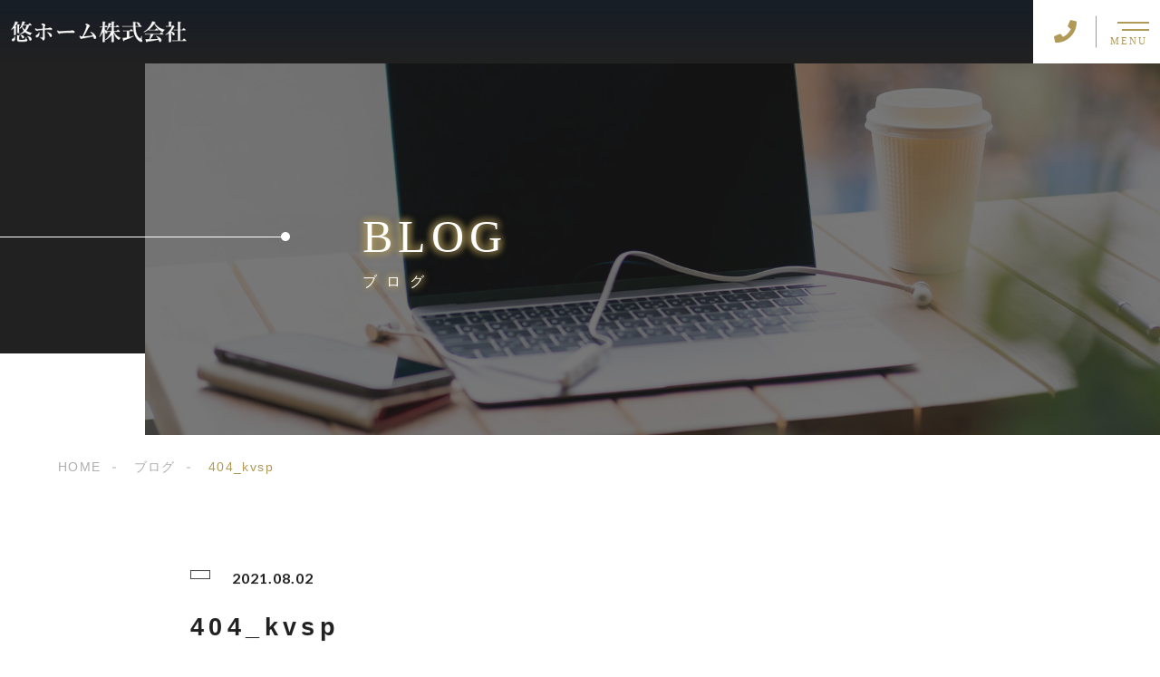

--- FILE ---
content_type: text/html; charset=UTF-8
request_url: https://www.y-home.co.jp/404_kvsp/
body_size: 10559
content:
<!DOCTYPE html>
<html lang="ja">

<head prefix="og: http://ogp.me/ns# fb: http://ogp.me/ns/fb# article: http://ogp.me/ns/artcle#">

<meta charset="UTF-8">
<meta http-equiv="X-UA-Compatible" content="IE=edge">
<meta name="format-detection" content="telephone=no,address=no,email=no">
<meta name="viewport" content="width=device-width,initial-scale=1,user-scalable=no,viewport-fit=cover">



<meta name="msapplication-TileColor" content="#feb300">
<meta name="theme-color" content="#ffffff">


		<!-- All in One SEO 4.1.3.4 -->
		<title>404_kvsp | 悠ホーム株式会社</title>
		<link rel="canonical" href="https://www.y-home.co.jp/404_kvsp/" />
		<meta property="og:site_name" content="悠ホーム株式会社 |" />
		<meta property="og:type" content="article" />
		<meta property="og:title" content="404_kvsp | 悠ホーム株式会社" />
		<meta property="og:url" content="https://www.y-home.co.jp/404_kvsp/" />
		<meta property="article:published_time" content="2021-08-02T05:33:24Z" />
		<meta property="article:modified_time" content="2021-08-02T05:33:24Z" />
		<meta name="twitter:card" content="summary" />
		<meta name="twitter:domain" content="www.y-home.co.jp" />
		<meta name="twitter:title" content="404_kvsp | 悠ホーム株式会社" />
		<script type="application/ld+json" class="aioseo-schema">
			{"@context":"https:\/\/schema.org","@graph":[{"@type":"WebSite","@id":"https:\/\/www.y-home.co.jp\/#website","url":"https:\/\/www.y-home.co.jp\/","name":"\u60a0\u30db\u30fc\u30e0\u682a\u5f0f\u4f1a\u793e","publisher":{"@id":"https:\/\/www.y-home.co.jp\/#organization"}},{"@type":"Organization","@id":"https:\/\/www.y-home.co.jp\/#organization","name":"\u60a0\u30db\u30fc\u30e0\u682a\u5f0f\u4f1a\u793e","url":"https:\/\/www.y-home.co.jp\/"},{"@type":"BreadcrumbList","@id":"https:\/\/www.y-home.co.jp\/404_kvsp\/#breadcrumblist","itemListElement":[{"@type":"ListItem","@id":"https:\/\/www.y-home.co.jp\/#listItem","position":"1","item":{"@type":"WebPage","@id":"https:\/\/www.y-home.co.jp\/","name":"\u30db\u30fc\u30e0","url":"https:\/\/www.y-home.co.jp\/"},"nextItem":"https:\/\/www.y-home.co.jp\/404_kvsp\/#listItem"},{"@type":"ListItem","@id":"https:\/\/www.y-home.co.jp\/404_kvsp\/#listItem","position":"2","item":{"@type":"WebPage","@id":"https:\/\/www.y-home.co.jp\/404_kvsp\/","name":"404_kvsp","url":"https:\/\/www.y-home.co.jp\/404_kvsp\/"},"previousItem":"https:\/\/www.y-home.co.jp\/#listItem"}]},{"@type":"Person","@id":"https:\/\/www.y-home.co.jp\/author\/youhome\/#author","url":"https:\/\/www.y-home.co.jp\/author\/youhome\/","name":"youhome","image":{"@type":"ImageObject","@id":"https:\/\/www.y-home.co.jp\/404_kvsp\/#authorImage","url":"https:\/\/secure.gravatar.com\/avatar\/fcba7da53cf0b849ceec8f4eb8c9a54f019187c19317f2676059e7ad221580e5?s=96&d=mm&r=g","width":"96","height":"96","caption":"youhome"}},{"@type":"ItemPage","@id":"https:\/\/www.y-home.co.jp\/404_kvsp\/#itempage","url":"https:\/\/www.y-home.co.jp\/404_kvsp\/","name":"404_kvsp | \u60a0\u30db\u30fc\u30e0\u682a\u5f0f\u4f1a\u793e","inLanguage":"ja","isPartOf":{"@id":"https:\/\/www.y-home.co.jp\/#website"},"breadcrumb":{"@id":"https:\/\/www.y-home.co.jp\/404_kvsp\/#breadcrumblist"},"author":"https:\/\/www.y-home.co.jp\/author\/youhome\/#author","creator":"https:\/\/www.y-home.co.jp\/author\/youhome\/#author","datePublished":"2021-08-02T05:33:24+09:00","dateModified":"2021-08-02T05:33:24+09:00"}]}
		</script>
		<!-- All in One SEO -->

<link rel="alternate" title="oEmbed (JSON)" type="application/json+oembed" href="https://www.y-home.co.jp/wp-json/oembed/1.0/embed?url=https%3A%2F%2Fwww.y-home.co.jp%2F404_kvsp%2F" />
<link rel="alternate" title="oEmbed (XML)" type="text/xml+oembed" href="https://www.y-home.co.jp/wp-json/oembed/1.0/embed?url=https%3A%2F%2Fwww.y-home.co.jp%2F404_kvsp%2F&#038;format=xml" />
<style id='wp-img-auto-sizes-contain-inline-css' type='text/css'>
img:is([sizes=auto i],[sizes^="auto," i]){contain-intrinsic-size:3000px 1500px}
/*# sourceURL=wp-img-auto-sizes-contain-inline-css */
</style>
<style id='classic-theme-styles-inline-css' type='text/css'>
/*! This file is auto-generated */
.wp-block-button__link{color:#fff;background-color:#32373c;border-radius:9999px;box-shadow:none;text-decoration:none;padding:calc(.667em + 2px) calc(1.333em + 2px);font-size:1.125em}.wp-block-file__button{background:#32373c;color:#fff;text-decoration:none}
/*# sourceURL=/wp-includes/css/classic-themes.min.css */
</style>
<link rel='stylesheet'  href='https://www.y-home.co.jp/wp-content/themes/sg092a/css/style_cus.css?ver=1737369564' media=''>
<link rel="https://api.w.org/" href="https://www.y-home.co.jp/wp-json/" /><link rel="alternate" title="JSON" type="application/json" href="https://www.y-home.co.jp/wp-json/wp/v2/media/3450" />
<script data-cfasync="false">
window.a2a_config=window.a2a_config||{};a2a_config.callbacks=[];a2a_config.overlays=[];a2a_config.templates={};a2a_localize = {
	Share: "共有",
	Save: "ブックマーク",
	Subscribe: "購読",
	Email: "メール",
	Bookmark: "ブックマーク",
	ShowAll: "すべて表示する",
	ShowLess: "小さく表示する",
	FindServices: "サービスを探す",
	FindAnyServiceToAddTo: "追加するサービスを今すぐ探す",
	PoweredBy: "Powered by",
	ShareViaEmail: "メールでシェアする",
	SubscribeViaEmail: "メールで購読する",
	BookmarkInYourBrowser: "ブラウザにブックマーク",
	BookmarkInstructions: "このページをブックマークするには、 Ctrl+D または \u2318+D を押下。",
	AddToYourFavorites: "お気に入りに追加",
	SendFromWebOrProgram: "任意のメールアドレスまたはメールプログラムから送信",
	EmailProgram: "メールプログラム",
	More: "詳細&#8230;",
	ThanksForSharing: "共有ありがとうございます !",
	ThanksForFollowing: "フォローありがとうございます !"
};

(function(d,s,a,b){a=d.createElement(s);b=d.getElementsByTagName(s)[0];a.async=1;a.src="https://static.addtoany.com/menu/page.js";b.parentNode.insertBefore(a,b);})(document,"script");
</script>

<link rel="icon" href="https://www.y-home.co.jp/wp-content/themes/sg092a/img/favicon/favicon.ico" type="image/x-icon">
<link rel="apple-touch-icon" href="https://www.y-home.co.jp/wp-content/themes/sg092a/img/favicon/apple-touch-icon.png" sizes="180x180">

<style>
/* ポップアップオーバーレイ */
.popup-overlay {
  position: fixed;
  top: 0;
  left: 0;
  width: 100%;
  height: 100%;
  background-color: rgba(0, 0, 0, 0.8);
  z-index: 9999;
  display: none;
  align-items: center;
  justify-content: center;
  animation: fadeIn 0.3s ease-in-out;
}

.popup-overlay.show {
  display: flex;
}

@keyframes fadeIn {
  from { opacity: 0; }
  to { opacity: 1; }
}

/* ポップアップコンテナ */
#popup-container {
  max-width: 400px !important;
  position: relative !important;
  width: 90%;
  margin: 0 auto;
  animation: slideIn 0.4s ease-out;
}

@keyframes slideIn {
  from { 
    transform: translateY(-20px);
    opacity: 0;
  }
  to { 
    transform: translateY(0);
    opacity: 1;
  }
}

@media (max-width: 768px) {
  #popup-container {
    width: 100% !important;
    max-width: 100% !important;
    margin: 0 20px;
  }
}

/* ポップアップ画像 */
#popup-container__image {
  margin: 0;
}

#popup-container__image img {
  width: 100%;
  height: auto;
  display: block;
}

/* ポップアップボタン */
#popup-container__button {
  position: absolute;
  bottom: 8px;
  left: 50%;
  transform: translateX(-50%);
  width: 100%;
  display: flex;
  justify-content: center;
  gap: 10px;
  flex-direction: column;
}

@media (max-width: 768px) {
  #popup-container__button {
    bottom: 1.7vw;
    gap: 1.1vw;
  }
}

#popup-container__button .wp-block-button {
  display: block;
  width: 80%;
  margin: 0 auto;
}

@media (max-width: 768px) {
  #popup-container__button .wp-block-button {
    width: 100%;
  }
}

#popup-container__button .wp-block-button a {
  font-size: 16px;
  padding: 10px 0;
  text-align: center;
  border-radius: 25px;
  text-decoration: none;
  font-weight: bold;
  transition: all 0.3s ease;
  display: block;
}

@media (max-width: 768px) {
  #popup-container__button .wp-block-button a {
    font-size: 3.7vw;
    padding: 2.6vw 0;
  }
}

#popup-container__button .wp-block-button a:hover {
  /* transform: translateY(-2px); */
  /* box-shadow: 0 4px 8px rgba(0, 0, 0, 0.2); */
}

#popup-container__button .popup-btn-primary a {
  background-color: #a49053;
  color: #fff;
}

#popup-container__button .popup-btn-secondary a {
  background-color: #a94343;
  color: #fff;
}

#popup-container__button .popup-btn-secondary a span {
  display: inline-block;
  font-size: 0.9em;
  margin-top: 2px;
}

/* 閉じるボタン */
.popup-close {
  position: absolute;
  top: -15px;
  right: -15px;
  width: 30px;
  height: 30px;
  background-color: #fff;
  border: 2px solid #ccc;
  border-radius: 50%;
  cursor: pointer;
  display: flex;
  align-items: center;
  justify-content: center;
  font-size: 18px;
  font-weight: bold;
  color: #666;
  transition: all 0.3s ease;
  z-index: 10000;
}

.popup-close:hover {
  background-color: #f0f0f0;
  border-color: #999;
  transform: scale(1.1);
}

@media (max-width: 768px) {
  .popup-close {
    top: -10px;
    right: -10px;
    width: 25px;
    height: 25px;
    font-size: 16px;
  }
}
</style>

<style>@charset "UTF-8";/*----------------------------------------Variables----------------------------------------*//*# Color *//* $black-natural: #000; *//* $black: #454545; *//* $black: #454545; *//* $white: $white; *//* $glay: #777; *//* $gray-dull: #999; *//* $gray-black: #212121; *//* $gray-dark: #444; *//* $gray-pale: #ededed; *//* $gray-light: #aeaeae; *//* $primary: #feb300; *//* $primary-dark: #0e1b2d; *//* $primary-white: #f1e8d2; *//* $primary-black: #f4dda8; *//* $red: #e60012; *//* $orange: #ff7200; *//* $yellow-gray: #b09a57;*//* $white-gray: #f5f5f5; *//* $white-gray2: #f9f9f9; *//* $brown: #3f3a39; *//* $brown-dark: #201108; *//* $breadcrumbs: #f9f9f9; *//* $color-copyright: #454545; *//* $color-input: #f8f8f8; *//* $blue_dark: #0f1027; *//*# Border *//* $color-border: #ddd; *//* $color-border-black: #111; *//* $color-border-gray: #555; *//* $color-border-table: #e5e5e5; *//*# ScrollBar *//* $color-track: #f1f1f1; *//* $color-thumb: #c1c1c1; *//*# Shadow *//* $shadow: rgba(#777, .1); *//* $shadow-hover: rgba(#777, .3); *//*# Hover *//* $opacity: .7; *//*# Font Family *//* $font: "游ゴシック体", YuGothic, "游ゴシック Medium", "Yu Gothic Medium", "游ゴシック", "Yu Gothic", "Hiragino Kaku Gothic ProN", "Hiragino Kaku Gothic Pro", "メイリオ", "Meiryo", sans-serif; *//* $font-en: "Lato", "Noto Sans JP", Arial, Helvetica, sans-serif; *//* $font-cn: "Microsoft Yahei", "PingHei"; *//* $font-kr: "Malgun Gothic", "Yoon Gothic"; *//*# Font Weight *//* $light: 300; *//* $regular:400; *//* $medium: 500; *//* $bold: 900; *//*# Width *//* $max-width: 1600px; *//* $outer-width: 1440px; *//* $content-width: 1000px; *//* $subpage-content-width: 1280px; *//* $min-width: 960px; *//*# Easing *//* $ease: cubic-bezier(.19, 1, .22, 1); *//**//*----------------------------------------reset----------------------------------------*/html, body, div, span, applet, object, iframe, h1, h2, h3, h4, h5, h6, p, blockquote, pre, a, abbr, acronym, address, big, cite, code, del, dfn, em, img, ins, kbd, q, s, samp, small, strike, strong, sub, sup, tt, var, b, u, i, center, dl, dt, dd, ol, ul, li, fieldset, form, label, legend, table, caption, tbody, tfoot, thead, tr, th, td, article, aside, canvas, details, embed, figure, figcaption, footer, header, hgroup, menu, nav, output, ruby, section, summary, time, mark, audio, video {margin: 0;padding: 0;border: 0;font: inherit;font-size: 100%;vertical-align: baseline;}article, aside, details, figcaption, figure, footer, header, hgroup, menu, nav, section {display: block;}body {line-height: 1;}ol, ul {list-style: none;}blockquote, q {quotes: none;}blockquote:before, blockquote:after, q:before, q:after {content: "";content: none;}table {border-spacing: 0;border-collapse: collapse;}/*----------------------------------------class----------------------------------------*/.clearfix {*zoom: 1;}.clearfix:after {display: table;clear: both;content: "";}.f_cc {-webkit-box-pack: justify;justify-content: center;-webkit-box-align: center;align-items: center;}.f_box, .f_cc {display: -webkit-box;display: flex;}.f_item {-webkit-box-flex: 1;flex: 1 0 auto;}.f_h_start {-webkit-box-pack: start;justify-content: flex-start;}.f_h_center, .f_h_start {-ms-flex-pack: justify;-webkit-box-pack: justify;}.f_h_center {-webkit-box-pack: center;justify-content: center;}.f_h_end {-webkit-box-pack: end;justify-content: flex-end;}.f_h_end, .f_h_sb {-ms-flex-pack: justify;-webkit-box-pack: justify;}.f_h_sb {-webkit-box-pack: justify;justify-content: space-between;}.f_h_sa {-webkit-box-pack: justify;justify-content: space-around;}.f_wrap {-webkit-box-lines: multiple;flex-wrap: wrap;}.f_column {flex-direction: column;-webkit-box-direction: column;}.f_start {-webkit-box-align: start;align-items: flex-start;}.f_end {-webkit-box-align: end;align-items: flex-end;}.f_center {-webkit-box-align: center;align-items: center;}.f_baseline {-webkit-box-align: baseline;align-items: baseline;}.f_stretch {-webkit-box-align: stretch;align-items: stretch;}.alignR {text-align: right;}.alignL {text-align: left;}.alignC {text-align: center;}button {border: none;outline: none;background: none;-webkit-appearance: none;-moz-appearance: none;appearance: none;}/*@mixin is-tablet-small() {@media screen and (max-width: $breakpoint-tablet) {@content;}}*//* IEハック用mixin *//*----------------------------------------Extend----------------------------------------*/@-webkit-keyframes c-btn-enter {0% {-webkit-transform: translateX(-100%);transform: translateX(-100%);}100% {-webkit-transform: translateX(0);transform: translateX(0);}}@keyframes c-btn-enter {0% {-webkit-transform: translateX(-100%);transform: translateX(-100%);}100% {-webkit-transform: translateX(0);transform: translateX(0);}}@-webkit-keyframes c-btn-leave {0% {-webkit-transform: translateX(0);transform: translateX(0);}100% {-webkit-transform: translateX(100%);transform: translateX(100%);}}@keyframes c-btn-leave {0% {-webkit-transform: translateX(0);transform: translateX(0);}100% {-webkit-transform: translateX(100%);transform: translateX(100%);}}@-webkit-keyframes c-cnt-enter {0% {opacity: 0;-webkit-transform: translateX(-10%);transform: translateX(-10%);}100% {opacity: 1;-webkit-transform: translateX(0);transform: translateX(0);}}@keyframes c-cnt-enter {0% {opacity: 0;-webkit-transform: translateX(-10%);transform: translateX(-10%);}100% {opacity: 1;-webkit-transform: translateX(0);transform: translateX(0);}}@-webkit-keyframes c-cnt-leave {0% {opacity: 1;-webkit-transform: translateX(0);transform: translateX(0);}100% {opacity: 0;-webkit-transform: translateX(0);transform: translateX(0);}}@keyframes c-cnt-leave {0% {opacity: 1;-webkit-transform: translateX(0);transform: translateX(0);}100% {opacity: 0;-webkit-transform: translateX(0);transform: translateX(0);}}/*----------------------------------------Keyframes----------------------------------------*/@-webkit-keyframes fadeIn {0% {opacity: 0;}100% {opacity: 1;}}@keyframes fadeIn {0% {opacity: 0;}100% {opacity: 1;}}@-webkit-keyframes verticalFloat {0% {-webkit-transform: translateY(5px);transform: translateY(5px);}100% {-webkit-transform: translateY(0);transform: translateY(0);}}@keyframes verticalFloat {0% {-webkit-transform: translateY(5px);transform: translateY(5px);}100% {-webkit-transform: translateY(0);transform: translateY(0);}}/*----------------------------------------l-loader----------------------------------------*/body[data-status="loading"] * {-webkit-transition-duration: 0s !important;transition-duration: 0s !important;-webkit-animation-duration: 0s !important;animation-duration: 0s !important;}body[data-status="loading"] .l-loader {pointer-events: auto;opacity: 1;}.l-loader {position: fixed;z-index: 50;top: 0;right: 0;bottom: 0;left: 0;background: #fff;pointer-events: none;opacity: 0;-webkit-transition: opacity 1s cubic-bezier(0.19, 1, 0.22, 1);transition: opacity 1s cubic-bezier(0.19, 1, 0.22, 1);}.l-loader-img {position: absolute;z-index: 999999;top: 50%;left: 50%;font-size: 0;-webkit-transform: translate(-50%, -50%);transform: translate(-50%, -50%);}/*# sourceMappingURL=maps/preload.css.map */</style><script src="https://cdnjs.cloudflare.com/ajax/libs/layzr.js/2.2.2/layzr.min.js"></script>
<script src="https://cdn.jsdelivr.net/npm/lazysizes@5.2.0/plugins/unveilhooks/ls.unveilhooks.min.js"></script>
<script src="https://www.y-home.co.jp/wp-content/themes/sg092a/js/jquery-3.4.1.min.js?update=20210511010735"></script>
<link rel="dns-prefetch" href="//fonts.googleapis.com">
<!-- Google Tag Manager -->
<script>(function(w,d,s,l,i){w[l]=w[l]||[];w[l].push({'gtm.start':
new Date().getTime(),event:'gtm.js'});var f=d.getElementsByTagName(s)[0],
j=d.createElement(s),dl=l!='dataLayer'?'&l='+l:'';j.async=true;j.src=
'https://www.googletagmanager.com/gtm.js?id='+i+dl;f.parentNode.insertBefore(j,f);
})(window,document,'script','dataLayer','GTM-NZRPNGK');</script>
<!-- End Google Tag Manager -->
</head>

<body class="attachment wp-singular attachment-template-default single single-attachment postid-3450 attachmentid-3450 attachment-jpeg wp-theme-sg092a" data-status="loading">
<!-- Google Tag Manager (noscript) -->
<noscript><iframe src="" data-layzr="https://www.googletagmanager.com/ns.html?id=GTM-NZRPNGK"
height="0" width="0" style="display:none;visibility:hidden"></iframe></noscript>
<!-- End Google Tag Manager (noscript) -->
<div class="l-loader">
  <div class="l-loader-img">
    <svg width="60" height="60" viewBox="0 0 38 38" xmlns="http://www.w3.org/2000/svg">
      <defs>
        <linearGradient x1="8.042%" y1="0%" x2="65.682%" y2="23.865%" id="a">
          <stop stop-color="#000000" stop-opacity="0" offset="0%"/>
          <stop stop-color="#000000" stop-opacity=".631" offset="63.146%"/>
          <stop stop-color="#000000" offset="100%"/>
        </linearGradient>
      </defs>
      <g fill="none" fill-rule="evenodd">
        <g transform="translate(1 1)">
          <path d="M36 18c0-9.94-8.06-18-18-18" id="Oval-2" stroke="url(#a)" stroke-width="2">
            <animateTransform
              attributeName="transform"
              type="rotate"
              from="0 18 18"
              to="360 18 18"
              dur=".6s"
              repeatCount="indefinite" />
          </path>
          <circle fill="#000000" cx="36" cy="18" r="1">
            <animateTransform
              attributeName="transform"
              type="rotate"
              from="0 18 18"
              to="360 18 18"
              dur=".6s"
              repeatCount="indefinite" />
          </circle>
        </g>
      </g>
    </svg>
  </div>
</div><!-- /.l-loader -->

  <header class="js-header l-header">

    <div class="p-header">

              <p class="p-header-logo">
          <a class="p-header-logo-link" href="https://www.y-home.co.jp/">
            <img src="https://www.y-home.co.jp/wp-content/themes/sg092a/img/common/space.gif" data-layzr="https://www.y-home.co.jp/wp-content/uploads/2021/08/logo-1.png" alt="悠ホーム株式会社" class="p-header-logo-img">
          </a>
        </p>
      
      <div class="p-header-nav">
        <ul class="p-header-nav-list">

          
          <li class="p-header-nav-item">
            <a href="https://www.y-home.co.jp/" target="_self" class="p-header-nav-link">HOME</a>
          </li>
          
          
          <li class="p-header-nav-item">
            <a href="https://www.y-home.co.jp/about/" target="_self" class="p-header-nav-link">当社について</a>
          </li>
          
          
          <li class="p-header-nav-item">
            <a href="https://www.y-home.co.jp/work/" target="_self" class="p-header-nav-link">施工メニュー</a>
          </li>
          
          
          <li class="p-header-nav-item">
            <a href="https://www.y-home.co.jp/case/" target="_self" class="p-header-nav-link">施工事例</a>
          </li>
          
          
          <li class="p-header-nav-item">
            <a href="https://www.y-home.co.jp/staff/" target="_self" class="p-header-nav-link">スタッフ紹介</a>
          </li>
          
          
          <li class="p-header-nav-item">
            <a href="https://www.y-home.co.jp/faq/" target="_self" class="p-header-nav-link">よくあるご質問</a>
          </li>
          
          
          <li class="p-header-nav-item">
            <a href="https://www.y-home.co.jp/special/" target="_self" class="p-header-nav-link">無料住宅診断</a>
          </li>
          
          
          <li class="p-header-nav-item">
            <a href="https://www.y-home.co.jp/recruit/" target="_self" class="p-header-nav-link">採用情報</a>
          </li>
          
          
          <li class="p-header-nav-item">
            <a href="https://www.y-home.co.jp/access/" target="_self" class="p-header-nav-link">アクセス</a>
          </li>
          
          
          <li class="p-header-nav-item">
            <a href="https://www.y-home.co.jp/blog/" target="_self" class="p-header-nav-link">ブログ</a>
          </li>
          
          
          <li class="p-header-nav-item">
            <a href="https://www.y-home.co.jp/media/" target="_self" class="p-header-nav-link">お役立ち情報</a>
          </li>
          
          
          <li class="p-header-nav-item">
            <a href="" target="_self" class="p-header-nav-link"></a>
          </li>
          
                  </ul>
      </div>
      
      
              
        <div class="p-header-tel">
          <div class="p-header-tel-inner">
                          <p class="p-header-tel-num">0120-900-787</p>
            
                          <p class="p-header-tel-txt">【営業時間】9：00～18：00</p>
                      </div>
        </div>

          
            <button class="p-header-tel-sp" type="button">
              <a href="tel:0120-900-787" class="p-header-tel-sp-icon"><i class="fas fa-phone"></i></a>
            </button>

          
                
        <div class="p-header-contact">
          <a href="https://www.y-home.co.jp/contact/" target="_self" class="p-header-contact-link">
            <p class="p-header-contact-icon"><i class="far fa-envelope"></i></p>
                          <p class="p-header-contact-txt">CONTACT</p>
                      </a>
        </div>
      
      <button class="p-burger-icon js-menu-toggle" type="button">
        <span class="p-burger-icon-line"></span>
        <span class="p-burger-icon-line"></span>
        <span class="p-burger-icon-txt">MENU</span>
      </button>

    </div><!-- /.globalHeader -->

  </header><!-- /.l-header -->

  <div class="js-body-wrapper"><style>.p-post-content h2 strong,.p-post-content h3 strong,.p-post-content h4 strong,.p-post-content ol strong,.p-post-content table strong,.p-post-content ul strong{background:0 0!important}.p-post-content table{background:#fff;max-width:100%;width:100%;margin:20px 0}.p-post-content table td,.p-post-content table th{border:1px solid;font-size:14px;text-align:center;letter-spacing:normal;line-height:normal;padding:10px}.p-post-content table th{font-weight:700}.p-post-content>*{margin:20px 0!important}.p-post-content>h2,.p-post-content>h3,.p-post-content>h4{margin:40px 0 0!important}.p-post-content>h2+h3,.p-post-content>h3+h4{margin-top:10px!important}</style>
<div class="l-main">
<header class="c-page-headline">
  <div class="c-page-headline-container">

          <h1 class="c-page-headline-ttl">
        <span class="c-page-headline-ttl-main"><span class="js-animate">BLOG</span></span>
        <span class="c-page-headline-ttl-sub"><span class="js-animate">ブログ</span></span>
      </h1>
    
    <div class="c-page-headline-bg js-animate js-animate-fade-in" style="background-image:url(https://www.y-home.co.jp/wp-content/uploads/2021/08/blog_kv.jpg);"></div>

    <div class="c-page-headline-bg-mobile js-animate js-animate-fade-in" style="background-image:url(https://www.y-home.co.jp/wp-content/uploads/2021/08/blog_kvsp.jpg);"></div>
  </div>
</header>




  
  <nav class="c-breadcrumbs js-animate">
    <ol itemscope itemtype="http://schema.org/BreadcrumbList" class="c-breadcrumbs-items">
          <li itemprop="itemListElement" itemscope itemtype="http://schema.org/ListItem" class="c-breadcrumbs-item"><a itemprop="item" href="https://www.y-home.co.jp/" class="c-breadcrumbs-link"><span itemprop="name">HOME</span></a><meta itemprop="position" content="1" /></li>
          <li itemprop="itemListElement" itemscope itemtype="http://schema.org/ListItem" class="c-breadcrumbs-item"><a itemprop="item" href="https://www.y-home.co.jp/blog/" class="c-breadcrumbs-link"><span itemprop="name">ブログ</span></a><meta itemprop="position" content="2" /></li>
          <li itemprop="itemListElement" itemscope itemtype="http://schema.org/ListItem" class="c-breadcrumbs-item"><a itemprop="item" href="javascript:void(0);" class="c-breadcrumbs-link is-link-none"><span itemprop="name">404_kvsp</span></a><meta itemprop="position" content="3" /></li>
        </ol>
  </nav>

  
  <div class="l-blog-single">


    <main class="l-blog-single-main js-animate js-animate-fly-in-bottom">

              
          <article class="p-post">

            <div class="p-post-meta js-animate js-animate-fly-in-left">
              <p class="p-post-meta-item">
                <span class="p-post-meta-cat"></span>
              </p>
              <p class="p-post-meta-item"><time class="p-post-meta-date" datetime="2021.08.02">2021.08.02</time></p>
            </div>

            <h1 class="p-post-ttl">404_kvsp</h1>

            
            <div class="p-post-content">
              <p class="attachment"><a href='https://www.y-home.co.jp/wp-content/uploads/2021/08/404_kvsp.jpg'><img src="https://www.y-home.co.jp/wp-content/themes/sg092a/img/common/space.gif" data-layzr="https://www.y-home.co.jp/wp-content/uploads/2021/08/404_kvsp-287x300.jpg" class="attachment-medium size-medium" alt="" /></a></p>
              


              <div class="addtoany_shortcode"><div class="a2a_kit a2a_kit_size_32 addtoany_list" data-a2a-url="https://www.y-home.co.jp/404_kvsp/" data-a2a-title="404_kvsp"><a class="a2a_button_facebook" href="https://www.addtoany.com/add_to/facebook?linkurl=https%3A%2F%2Fwww.y-home.co.jp%2F404_kvsp%2F&amp;linkname=404_kvsp" title="Facebook" rel="nofollow noopener" target="_blank"></a><a class="a2a_button_twitter" href="https://www.addtoany.com/add_to/twitter?linkurl=https%3A%2F%2Fwww.y-home.co.jp%2F404_kvsp%2F&amp;linkname=404_kvsp" title="Twitter" rel="nofollow noopener" target="_blank"></a><a class="a2a_button_email" href="https://www.addtoany.com/add_to/email?linkurl=https%3A%2F%2Fwww.y-home.co.jp%2F404_kvsp%2F&amp;linkname=404_kvsp" title="Email" rel="nofollow noopener" target="_blank"></a><a class="a2a_dd addtoany_share_save addtoany_share" href="https://www.addtoany.com/share"></a></div></div>            </div>

          </article><!-- p-post -->

        
      
    </main><!-- /.l-blog-main -->

    
    <aside class="l-blog-single-side">

      
      <p class="c-btn -bdr">
        <a href="https://www.y-home.co.jp/blog" class="c-btn-link" rel="noopener"><span class="c-btn-txt">ブログ一覧に戻る</span></a>
      </p>

    </aside><!-- /.l-blog-side -->
  </div><!-- /.l-blog -->


</div><!-- /.l-main -->


<div class="c-cta is-subpage">
      <div class="c-cta-wrap">

                
          <h3 class="c-cta-ttl">

                          <div class="c-cta-ttl-en">CONTACT</div>
                        
                          <div class="c-cta-ttl-ja">お問い合わせ</div>
                      
          </h3>
        
        
        
                  <div class="c-cta-txt">
            <p>暮らしをより豊かに</p>
          </div>
        
        
        
                  <ul class="c-cta-box">

          
            <li class="c-cta-box-item">
              <a href="https://www.y-home.co.jp/contact/" target="_self" class="c-cta-box-link -mail">
                
                                  <p class="c-cta-box-txt">メールでのお問い合わせ</p>
                
                                  <div class="c-cta-box-btn-wrap">
                    <div class="c-cta-box-btn -mail"><span class="c-cta-box-btn-txt">お問い合わせフォーム</span></div>
                  </div>
                                
              </a>
            </li>
          
            <li class="c-cta-box-item">
              <a href="tel:0120-900-787" target="_self" class="c-cta-box-link -tel">
                
                                  <p class="c-cta-box-txt">お電話でのお問い合わせ</p>
                
                                  <div class="c-cta-box-btn-wrap">
                    <div class="c-cta-box-btn -tel"><span class="c-cta-box-btn-txt">0120-900-787</span></div>
                  </div>
                                
              </a>
            </li>
          
        </ul>
        
      </div>
    </div>

<footer class="l-footer">

	<div class="p-footer">

		<div class="p-footer-info">
			<div class="p-footer-logo">
				<a class="p-footer-logo-link" href="https://www.y-home.co.jp/">
					<img src="https://www.y-home.co.jp/wp-content/themes/sg092a/img/common/space.gif" data-layzr="https://www.y-home.co.jp/wp-content/uploads/2021/08/logo-1.png" alt="悠ホーム株式会社" class="p-footer-logo-img">
				</a>
			</div>

			
			<address class="p-footer-address">
				<p>〒242-0024<br />
神奈川県大和市福田1-4-9<br />
山下ビルⅡ・3</p>
			</address>
						
			<div class="p-footer-link">
				<p class="p-footer-link-text">
					弊社は下記保険の登録事業者です
				</p>
				<a href="https://www.jio-kensa.co.jp/insurance/reform/index.html" target="_blank">
					<img src="https://www.y-home.co.jp/wp-content/themes/sg092a/img/common/space.gif" data-layzr="https://www.y-home.co.jp/wp-content/uploads/2025/03/jio-kashi-hoken.jpg" alt="JIOリフォームかし保険" width="344" height="85">
				</a>
			</div>
			
		</div>

		<ul class="p-footer-nav">

			
			<li class="p-footer-nav-item">
				<a href="https://www.y-home.co.jp/" target="_self" class="p-footer-nav-link">HOME</a>
			</li>

			
			<li class="p-footer-nav-item">
				<a href="https://www.y-home.co.jp/about/" target="_self" class="p-footer-nav-link">当社について</a>
			</li>

			
			<li class="p-footer-nav-item">
				<a href="https://www.y-home.co.jp/work/" target="_self" class="p-footer-nav-link">施工メニュー</a>
			</li>

			
			<li class="p-footer-nav-item">
				<a href="https://www.y-home.co.jp/case/" target="_self" class="p-footer-nav-link">施工事例</a>
			</li>

			
			<li class="p-footer-nav-item">
				<a href="https://www.y-home.co.jp/staff/" target="_self" class="p-footer-nav-link">スタッフ紹介</a>
			</li>

			
			<li class="p-footer-nav-item">
				<a href="https://www.y-home.co.jp/faq/" target="_self" class="p-footer-nav-link">よくあるご質問</a>
			</li>

			
			<li class="p-footer-nav-item">
				<a href="https://www.y-home.co.jp/special/" target="_self" class="p-footer-nav-link">無料住宅診断</a>
			</li>

			
			<li class="p-footer-nav-item">
				<a href="https://www.y-home.co.jp/recruit/" target="_self" class="p-footer-nav-link">採用情報</a>
			</li>

			
			<li class="p-footer-nav-item">
				<a href="https://www.y-home.co.jp/access/" target="_self" class="p-footer-nav-link">アクセス</a>
			</li>

			
			<li class="p-footer-nav-item">
				<a href="https://www.y-home.co.jp/blog/" target="_self" class="p-footer-nav-link">ブログ</a>
			</li>

			
			<li class="p-footer-nav-item">
				<a href="https://www.y-home.co.jp/media/" target="_self" class="p-footer-nav-link">お役立ち情報</a>
			</li>

			
			<li class="p-footer-nav-item">
				<a href="" target="_self" class="p-footer-nav-link"></a>
			</li>

					</ul>

				<small class="p-footer-copy" lang="en">© 2013 悠ホーム株式会社</small>


	</div>

</footer>

</div><!-- /#js-body-wrapper -->

    <div class="fixed-cta-pc">
        <a href="https://line.me/R/ti/p/@009jctyx">
            <img src="https://www.y-home.co.jp/wp-content/themes/sg092a/img/common/space.gif" data-layzr="https://www.y-home.co.jp/wp-content/uploads/2024/12/line-pc.svg">
        </a>
        <a href="tel:0120-900-787">
            <img src="https://www.y-home.co.jp/wp-content/themes/sg092a/img/common/space.gif" data-layzr="https://www.y-home.co.jp/wp-content/uploads/2024/12/tel-pc.svg" alt="">
        </a>
        <a href="https://www.y-home.co.jp/contact/">
            <img src="https://www.y-home.co.jp/wp-content/themes/sg092a/img/common/space.gif" data-layzr="https://www.y-home.co.jp/wp-content/uploads/2024/12/mail-pc.svg" alt="">
        </a>
    </div>

    <div class="fixed-cta-sp">
        <p class="title">＼お気軽にご相談ください♪／</p>
        <div class="inner">
            <a href="https://line.me/R/ti/p/@009jctyx">
                <img src="https://www.y-home.co.jp/wp-content/themes/sg092a/img/common/space.gif" data-layzr="https://www.y-home.co.jp/wp-content/uploads/2024/12/line-sp.svg">
            </a>
            <a href="tel:0120-900-787">
                <img src="https://www.y-home.co.jp/wp-content/themes/sg092a/img/common/space.gif" data-layzr="https://www.y-home.co.jp/wp-content/uploads/2024/12/tel-sp.svg" alt="">
                <div class="tel-wrapper">
                </div>
            </a>
            <a href="https://www.y-home.co.jp/contact/">
                <img src="https://www.y-home.co.jp/wp-content/themes/sg092a/img/common/space.gif" data-layzr="https://www.y-home.co.jp/wp-content/uploads/2024/12/mail-sp.svg" alt="">
            </a>
        </div>
    </div>

<div class="js-pagetop p-pagetop"><button id="js-pagetop-btn" class="p-pagetop-btn" type="button"></button></div>

<aside id="js-sp-menu" class="p-sp-menu js-hide">
  <div class="p-sp-menu-bg-color"></div>
  <div class="p-sp-menu-bg-img">
    <a href="https://www.y-home.co.jp/" class="p-sp-menu-bg-img-logo"><img src="https://www.y-home.co.jp/wp-content/themes/sg092a/img/common/space.gif" data-layzr="https://www.y-home.co.jp/wp-content/uploads/2021/08/logo-1.png" alt="" class="p-sp-menu-bg-img-logo-img"></a>
  </div>
  <button class="p-sp-menu-btn js-menu-toggle" type="button">
    <span class="p-sp-menu-btn-line"></span>
    <span class="p-sp-menu-btn-line"></span>
  </button>

  <nav class="p-sp-menu-container">

    <div class="p-sp-menu-inner">

              <ul class="p-sp-menu-items">
      
            <li class="p-sp-menu-item">
              <a href="https://www.y-home.co.jp/" class="p-sp-menu-link js-menu-toggle u-nothover" target="_self">
                HOME              </a>
            </li>

        
            <li class="p-sp-menu-item">
              <a href="https://www.y-home.co.jp/about/" class="p-sp-menu-link js-menu-toggle u-nothover" target="_self">
                当社について              </a>
            </li>

        
            <li class="p-sp-menu-item">
              <a href="https://www.y-home.co.jp/work/" class="p-sp-menu-link js-menu-toggle u-nothover" target="_self">
                施工メニュー              </a>
            </li>

        
            <li class="p-sp-menu-item">
              <a href="https://www.y-home.co.jp/case/" class="p-sp-menu-link js-menu-toggle u-nothover" target="_self">
                施工事例              </a>
            </li>

        
            <li class="p-sp-menu-item">
              <a href="https://www.y-home.co.jp/staff/" class="p-sp-menu-link js-menu-toggle u-nothover" target="_self">
                スタッフ紹介              </a>
            </li>

        
            <li class="p-sp-menu-item">
              <a href="https://www.y-home.co.jp/faq/" class="p-sp-menu-link js-menu-toggle u-nothover" target="_self">
                よくあるご質問              </a>
            </li>

        
            <li class="p-sp-menu-item">
              <a href="https://www.y-home.co.jp/special/" class="p-sp-menu-link js-menu-toggle u-nothover" target="_self">
                無料住宅診断              </a>
            </li>

        
            <li class="p-sp-menu-item">
              <a href="https://www.y-home.co.jp/recruit/" class="p-sp-menu-link js-menu-toggle u-nothover" target="_self">
                採用情報              </a>
            </li>

        
            <li class="p-sp-menu-item">
              <a href="https://www.y-home.co.jp/access/" class="p-sp-menu-link js-menu-toggle u-nothover" target="_self">
                アクセス              </a>
            </li>

        
            <li class="p-sp-menu-item">
              <a href="https://www.y-home.co.jp/blog/" class="p-sp-menu-link js-menu-toggle u-nothover" target="_self">
                ブログ              </a>
            </li>

        
            <li class="p-sp-menu-item">
              <a href="https://www.y-home.co.jp/media/" class="p-sp-menu-link js-menu-toggle u-nothover" target="_self">
                お役立ち情報              </a>
            </li>

        
            <li class="p-sp-menu-item">
              <a href="" class="p-sp-menu-link js-menu-toggle u-nothover" target="_self">
                              </a>
            </li>

        
        </ul><!-- /.spMenu__items -->
      
          
    </div><!-- /.spMenu__inner -->

  </nav><!-- /.sp-menu__container -->

</aside><!-- /.sp-menu -->

<!-- ポップアップHTML -->
<div class="popup-overlay" id="popup-overlay">
  <div id="popup-container" class="wp-block-group">
    <button class="popup-close" id="popup-close">&times;</button>
    <figure class="wp-block-image size-full" id="popup-container__image">
      <img src="https://www.y-home.co.jp/wp-content/themes/sg092a/img/common/space.gif" data-layzr="https://www.y-home.co.jp/wp-content/uploads/2025/08/popup.jpg" alt="" width="800" height="800" class="alignnone wp-image-4961 size-full" />
    </figure>
    <div class="wp-block-buttons" id="popup-container__button">
      <div class="wp-block-button popup-btn-primary">
        <a class="wp-block-button__link wp-element-button" href="https://www.y-home.co.jp/contact/" rel="noopener">無料見積りしてみる</a>
      </div>
      <div class="wp-block-button popup-btn-secondary">
        <a class="wp-block-button__link wp-element-button" href="tel:0120-900-787">お電話でも！<span>0120-900-787</span></a>
      </div>
    </div>
  </div>
</div>

<script>
document.addEventListener('DOMContentLoaded', function() {
  // 3秒後にポップアップを表示（毎回表示）
  setTimeout(function() {
    const overlay = document.getElementById('popup-overlay');
    if (overlay) {
      overlay.classList.add('show');
      
      // body要素のスクロールを無効化
      document.body.style.overflow = 'hidden';
    }
  }, 10000);
  
  // ポップアップを閉じる機能
  function closePopup() {
    const overlay = document.getElementById('popup-overlay');
    if (overlay) {
      overlay.classList.remove('show');
      
      // body要素のスクロールを復元
      document.body.style.overflow = '';
    }
  }
  
  // 閉じるボタンでポップアップを閉じる
  const closeButton = document.getElementById('popup-close');
  if (closeButton) {
    closeButton.addEventListener('click', closePopup);
  }
  
  // オーバーレイをクリックした時にポップアップを閉じる
  const overlay = document.getElementById('popup-overlay');
  if (overlay) {
    overlay.addEventListener('click', function(e) {
      if (e.target === overlay) {
        closePopup();
      }
    });
  }
  
  // ESCキーでポップアップを閉じる
  document.addEventListener('keydown', function(e) {
    if (e.key === 'Escape') {
      closePopup();
    }
  });
});
</script>

<script src="https://www.y-home.co.jp/wp-content/themes/sg092a/js/lib.min.js?update=20210511010735"></script><script src="https://www.y-home.co.jp/wp-content/themes/sg092a/js/main.js?update=20241214052320"></script>
<link rel="stylesheet" href="https://www.y-home.co.jp/wp-content/themes/sg092a/css/layout.css?update=20250318144234">
<script type="speculationrules">
{"prefetch":[{"source":"document","where":{"and":[{"href_matches":"/*"},{"not":{"href_matches":["/wp-*.php","/wp-admin/*","/wp-content/uploads/*","/wp-content/*","/wp-content/plugins/*","/wp-content/themes/sg092a/*","/*\\?(.+)"]}},{"not":{"selector_matches":"a[rel~=\"nofollow\"]"}},{"not":{"selector_matches":".no-prefetch, .no-prefetch a"}}]},"eagerness":"conservative"}]}
</script>

</body>

</html>


--- FILE ---
content_type: text/css
request_url: https://www.y-home.co.jp/wp-content/themes/sg092a/css/style_cus.css?ver=1737369564
body_size: 3304
content:
@charset "UTF-8";
@import url("https://fonts.googleapis.com/css2?family=Poppins:ital,wght@0,100;0,200;0,300;0,400;0,500;0,600;0,700;0,800;0,900;1,100;1,200;1,300;1,400;1,500;1,600;1,700;1,800;1,900&display=swap");
@media (max-width: 480px) {
  .pc-only {
    display: none;
  }
}

.sp-only {
  display: none;
}
@media (max-width: 480px) {
  .sp-only {
    display: block;
  }
}

.fixed-cta-pc {
  position: fixed;
  top: 50%;
  right: 0;
  transform: translateY(-50%);
  -webkit-transform: translateY(-50%);
  display: flex;
  flex-direction: column;
  row-gap: 4px;
  z-index: 9999;
}
@media (max-width: 480px) {
  .fixed-cta-pc {
    display: none;
  }
}
.fixed-cta-pc a {
  display: block;
  width: 100%;
  height: auto;
  transition: all 0.3s;
}
.fixed-cta-pc a:hover {
  opacity: 0.7;
}
.fixed-cta-pc a img {
  display: block;
}

.fixed-cta-sp {
  display: none;
}
@media (max-width: 480px) {
  .fixed-cta-sp {
    display: block;
    position: fixed;
    bottom: 0;
    left: 0;
    z-index: 9999;
    width: 100%;
  }
}
.fixed-cta-sp .title {
  text-align: center;
  font-size: 1.1em;
  font-weight: 500;
  margin-bottom: 6px;
  color: #333;
}
.fixed-cta-sp .inner {
  display: flex;
  justify-content: space-between;
  column-gap: 0.8%;
}
.fixed-cta-sp .inner a {
  display: block;
  width: 100%;
  height: 100%;
  transition: all 0.3s;
}
.fixed-cta-sp .inner a:hover {
  opacity: 0.7;
}
.fixed-cta-sp .inner a img {
  display: block;
  width: 100%;
}

.br-sp-only {
  display: none;
}

.p-post-title {
  margin-bottom: 10rem;
}
.p-post-title-main {
  font-size: 4rem;
  font-weight: 500;
  text-align: center;
  font-family: "游明朝体", YuMincho, "游明朝", "Yu Mincho", "ヒラギノ明朝 ProN W3", "Hiragino Mincho ProN W3", HiraMinProN-W3, "ヒラギノ明朝 ProN", "Hiragino Mincho ProN", "ヒラギノ明朝 Pro", "Hiragino Mincho Pro", "HGS明朝E", serif;
  letter-spacing: 1.2rem;
  line-height: 1.1;
  margin-bottom: 2rem;
}
.p-post-title-sub {
  font-family: "游明朝体", YuMincho, "游明朝", "Yu Mincho", "ヒラギノ明朝 ProN W3", "Hiragino Mincho ProN W3", HiraMinProN-W3, "ヒラギノ明朝 ProN", "Hiragino Mincho ProN", "ヒラギノ明朝 Pro", "Hiragino Mincho Pro", "HGS明朝E", serif;
  font-size: 2rem;
  font-weight: 500;
  letter-spacing: 2px;
  letter-spacing: 0.2rem;
  text-align: center;
}

.p-post-title-h2 {
  font-size: 4rem;
  font-weight: 500;
  text-align: center;
  font-family: "游明朝体", YuMincho, "游明朝", "Yu Mincho", "ヒラギノ明朝 ProN W3", "Hiragino Mincho ProN W3", HiraMinProN-W3, "ヒラギノ明朝 ProN", "Hiragino Mincho ProN", "ヒラギノ明朝 Pro", "Hiragino Mincho Pro", "HGS明朝E", serif;
  letter-spacing: 1.2rem;
  line-height: 1.1;
  margin-bottom: 2rem;
}

.p-reform-section .p-reform-plan .p-reform-list-detail-figure {
  position: relative;
  text-align: center;
  max-width: 728px;
  margin: 0 auto 5rem;
}
.p-reform-section .p-reform-plan .p-reform-list-detail-figure .percent-off {
  display: flex;
  flex-direction: column;
  align-items: center;
  justify-content: center;
  background-image: url(https://www.y-home.co.jp/wp-content/uploads/2024/12/percent-off_label.svg);
  background-size: contain;
  position: absolute;
  color: white;
  width: 8em;
  height: 8em;
  left: -2em;
  top: -2.5em;
  font-weight: bold;
  line-height: 1;
  transform: rotate(-7deg);
  filter: drop-shadow(-0.1em 0.1em 0.1em rgba(0, 0, 0, 0.7));
  text-shadow: 0.3em 0.3em 0.3em rgba(0, 0, 0, 0.5);
}
@media (max-width: 480px) {
  .p-reform-section .p-reform-plan .p-reform-list-detail-figure .percent-off {
    font-size: 0.6em;
    left: -1em;
    top: -3.5em;
  }
}
.p-reform-section .p-reform-plan .p-reform-list-detail-figure .percent-off span {
  font-size: 0.6em;
  margin-bottom: 0.15em;
}
.p-reform-section .p-reform-plan .p-reform-list-detail-figure .percent-off .num {
  font-size: 2.7em;
  display: flex;
  align-items: flex-end;
  gap: 0;
  margin-top: 0.1em;
  margin-left: 0.1em;
  margin-bottom: -0.05em;
}
.p-reform-section .p-reform-plan .p-reform-list-detail-figure .percent-off .off {
  font-size: 1.5em;
}

.p-reform-flow {
  max-width: 1100px;
  margin: auto;
  padding: 60px 30px 80px;
}
@media (max-width: 480px) {
  .p-reform-flow {
    padding: 60px 10px 80px;
  }
}
.p-reform-flow-step {
  display: flex;
  margin-bottom: 90px;
  column-gap: 2rem;
  align-items: center;
  position: relative;
}
.p-reform-flow-step:not(:last-child):after {
  content: "";
  position: absolute;
  bottom: -60px;
  left: 50%;
  transform: translateX(-50%);
  width: 0;
  height: 0;
  border-top: 30px solid #b09a57;
  /* 好みで高さ色を変えてください */
  border-left: 40px solid transparent;
  border-right: 40px solid transparent;
}
.p-reform-flow-step .step-number {
  text-align: center;
}
.p-reform-flow-step .step-number .number {
  font-size: 4rem;
  font-weight: 700;
}
.p-reform-flow-step .step-text-title {
  border-bottom: solid 1px #b09a57;
  font-size: 2rem;
  font-weight: 600;
  padding: 5px 10px 5px 0;
}
@media (max-width: 480px) {
  .p-reform-flow-step .step-text-title {
    font-size: 1.8rem;
  }
}
.p-reform-flow-step .step-text-description {
  padding: 5px 5px 5px 0;
}

.no-line-note h4 {
  font-size: 20px;
  color: #ce0000;
  text-align: center;
  margin-bottom: 0;
}
.no-line-note .btnBox {
  width: 598px;
  margin: 0 auto;
  margin-bottom: 25px;
}
@media (max-width: 480px) {
  .no-line-note .btnBox {
    width: 100%;
  }
}
.no-line-note .btnBox .btn-circle {
  display: inline-block;
  text-decoration: none;
  color: #FFF;
  font-weight: 700;
  background-color: #ce0000;
  letter-spacing: 1.5px;
  width: 100%;
  text-align: center;
  padding: 19px 24px;
  position: relative;
  opacity: 1 !important;
  transition: all 0.4s;
  overflow: hidden;
  border: none;
  border-radius: 100vw;
}
.no-line-note .btnBox .btn-circle:before {
  content: "";
  display: block;
  width: 550px;
  height: 550px;
  background-color: #FFF;
  border-radius: 100%;
  position: absolute;
  left: 0;
  bottom: 0;
  transform: translate(-100%, 100%);
  transition: all 0.4s;
  pointer-events: none;
}
.no-line-note .btnBox .btn-circle:after {
  content: "";
  width: 8px;
  height: 8px;
  background-color: #FFF;
  border-radius: 100%;
  position: absolute;
  top: 50%;
  transform: translateY(-50%);
  right: 18px;
  transition: all 0.4s;
}
.no-line-note .btnBox .btn-circle:hover {
  color: #ce0000;
  box-shadow: 0px 10px 20px rgba(0, 0, 0, 0.2);
}
.no-line-note .btnBox .btn-circle:hover:before {
  transform: translate(-10px, 215px);
  transform: translate(0, 215px);
}
.no-line-note .btnBox .btn-circle:hover:after {
  width: 0;
  height: 0;
  border-radius: 0;
  background-color: transparent;
  border-style: solid;
  border-width: 5px 0 5px 6px;
  border-color: transparent transparent transparent #FFF;
  right: 12px;
}
.no-line-note .btnBox .btn-circle span {
  position: relative;
  z-index: 99;
  font-size: 2.5em;
}
@media (max-width: 480px) {
  .no-line-note .btnBox .btn-circle span {
    font-size: 6vw;
  }
}

.tel-contact {
  width: 100%;
  display: flex;
  align-items: center;
  justify-content: center;
  flex-direction: column;
}
.tel-contact h4 {
  font-size: 20px;
  color: #ce0000;
  text-align: center;
  margin-bottom: 0;
}
.tel-contact .tel-btn {
  display: flex;
  align-items: center;
  justify-content: center;
  margin: 0 auto;
  font-size: 3em;
  font-weight: bold;
  text-decoration: none;
  color: #cc0008;
  white-space: nowrap;
}
@media (max-width: 480px) {
  .tel-contact .tel-btn {
    font-size: 9vw;
  }
}
.tel-contact .tel-btn img {
  height: 1em;
}

@media (max-width: 480px) {
  .page-id-3857 .p-post-title-main {
    font-size: 5vw;
    margin-top: 10vw;
  }
}
@media (max-width: 480px) {
  .page-id-3857 .p-post-title-sub {
    font-size: 3.8vw;
  }
}
@media (max-width: 480px) {
  .page-id-3857 .p-post-title-h2 {
    font-size: 6vw;
  }
}
.page-id-3857 .flex-container {
  display: flex;
  flex-wrap: wrap;
  justify-content: space-between;
  gap: 20px;
  max-width: 1280px;
  margin: 0 auto 10rem;
}
.page-id-3857 .flex-container .flex-item {
  flex: 1 1 calc(33.33% - 20px);
  background: #ffffff;
  border: 1px solid #ddd;
  border-radius: 10px;
  text-align: center;
  padding: 20px;
  box-shadow: 0 2px 5px rgba(0, 0, 0, 0.1);
}
@media (max-width: 480px) {
  .page-id-3857 .flex-container .flex-item {
    flex-basis: 100%;
  }
}
.page-id-3857 .flex-container .flex-item p {
  font-size: 1.2em;
  color: #333;
  margin-bottom: 10px;
}
.page-id-3857 .flex-container .flex-item .number {
  color: #2b8a3e;
  margin-bottom: 15px;
  font-weight: bold;
}
.page-id-3857 .flex-container .flex-item .number span {
  font-size: 2.5em;
  font-family: "Poppins", serif;
  padding: 0 5px;
}
.page-id-3857 .flex-container .flex-item img {
  width: 100%;
  height: 150px;
  margin-top: 10px;
}
.page-id-3857 .p-ceo-message {
  margin: 40px auto 10rem;
  max-width: 1000px;
}
.page-id-3857 .p-ceo-message__title {
  font-size: 4rem;
  font-weight: 500;
  text-align: center;
  font-family: "游明朝体", YuMincho, "游明朝", "Yu Mincho", "ヒラギノ明朝 ProN W3", "Hiragino Mincho ProN W3", HiraMinProN-W3, "ヒラギノ明朝 ProN", "Hiragino Mincho ProN", "ヒラギノ明朝 Pro", "Hiragino Mincho Pro", "HGS明朝E", serif;
  letter-spacing: 1.2rem;
  line-height: 1.1;
  margin-bottom: 2rem;
}
@media (max-width: 480px) {
  .page-id-3857 .p-ceo-message__title {
    font-size: 6vw;
    letter-spacing: 1rem;
  }
}
.page-id-3857 .p-ceo-message__content {
  display: flex;
  flex-wrap: wrap;
  gap: 20px;
  align-items: flex-start;
}
@media (max-width: 768px) {
  .page-id-3857 .p-ceo-message__content {
    flex-direction: column;
  }
}
.page-id-3857 .p-ceo-message__text {
  flex: 2;
  line-height: 1.8;
  font-size: 16px;
  color: #333;
}
.page-id-3857 .p-ceo-message__figure {
  flex: 1;
  text-align: center;
}
.page-id-3857 .p-ceo-message__figure__img {
  max-width: 100%;
  height: auto;
  border-radius: 8px;
}
.page-id-3857 .p-ceo-message__figure__caption {
  margin-top: 10px;
  font-size: 14px;
  color: #555;
}
.page-id-3857 .p-recruit__title {
  font-size: 4rem;
  font-weight: 500;
  text-align: center;
  font-family: "游明朝体", YuMincho, "游明朝", "Yu Mincho", "ヒラギノ明朝 ProN W3", "Hiragino Mincho ProN W3", HiraMinProN-W3, "ヒラギノ明朝 ProN", "Hiragino Mincho ProN", "ヒラギノ明朝 Pro", "Hiragino Mincho Pro", "HGS明朝E", serif;
  letter-spacing: 1.2rem;
  line-height: 1.1;
  margin-bottom: 2rem;
}
.page-id-3857 .p-recruit .p-recruit-description {
  max-width: 1000px;
  margin: 0 auto;
}
.page-id-3857 .p-recruit .p-recruit-description .p-recruit-item {
  margin-bottom: 10rem;
}
.page-id-3857 .p-recruit .p-recruit-description .p-recruit-item h3 {
  font-size: 24px;
  font-weight: bold;
  text-align: center;
  margin-bottom: 20px;
}
@media (max-width: 480px) {
  .page-id-3857 .p-recruit .p-recruit-description .p-recruit-item h3 {
    font-size: 5vw;
  }
}
.page-id-3857 .p-recruit .p-recruit-description .p-recruit-item .p-recruit-table {
  width: 100%;
  border-collapse: collapse;
  margin-bottom: 20px;
}
.page-id-3857 .p-recruit .p-recruit-description .p-recruit-item .p-recruit-table th,
.page-id-3857 .p-recruit .p-recruit-description .p-recruit-item .p-recruit-table td {
  border: 1px solid #ddd;
  padding: 10px;
  text-align: left;
}
.page-id-3857 .p-recruit .p-recruit-description .p-recruit-item .p-recruit-table th {
  background-color: #f8f8f8;
  width: 200px;
}
@media (max-width: 480px) {
  .page-id-3857 .p-recruit .p-recruit-description .p-recruit-item .p-recruit-table th {
    width: 20%;
  }
}
.page-id-3857 .p-recruit .p-recruit-description .p-recruit-item h4 {
  font-size: 24px;
  font-weight: bold;
  text-align: center;
  margin-bottom: 20px;
}
.page-id-3857 .p-recruit .p-recruit-description .p-recruit-item .p-recruit-staff {
  display: flex;
  align-items: flex-start;
  margin-bottom: 20px;
}
@media (max-width: 480px) {
  .page-id-3857 .p-recruit .p-recruit-description .p-recruit-item .p-recruit-staff {
    flex-direction: column;
  }
}
.page-id-3857 .p-recruit .p-recruit-description .p-recruit-item .p-recruit-staff .p-recruit-staff-comment .comment {
  padding: 0 20px;
}
@media (max-width: 480px) {
  .page-id-3857 .p-recruit .p-recruit-description .p-recruit-item .p-recruit-staff .p-recruit-staff-figure {
    margin: 0 auto;
  }
}
@media (max-width: 480px) {
  .page-id-3857 .p-recruit .p-recruit-description .p-recruit-item .p-recruit-staff .p-recruit-staff-figure figure {
    margin: 0 auto;
  }
}
.page-id-3857 .p-recruit .p-recruit-description .p-recruit-item .p-recruit-staff .p-recruit-staff-figure .p-recruit-staff-img {
  max-width: 250px;
  height: auto;
}
.page-id-3857 .p-recruit .p-recruit-description .p-recruit-item .p-recruit-staff .p-recruit-staff-figure .staff-name {
  font-size: 16px;
  text-align: right;
}
.page-id-3857 .p-recruit .p-recruit-description .p-recruit-item .p-recruit-apply {
  text-align: center;
}
.page-id-3857 .p-recruit .p-recruit-description .p-recruit-item .p-recruit-apply a {
  display: inline-block;
  background-color: #b09a57;
  color: #fff;
  border: solid 1px #b09a57;
  font-weight: 700;
  font-size: 20px;
  text-align: center;
  padding: 10px 50px;
  border-radius: 50px;
  text-decoration: none;
  cursor: pointer;
  transition: all 0.3s;
}
.page-id-3857 .p-recruit .p-recruit-description .p-recruit-item .p-recruit-apply a:hover {
  background-color: #fff;
  color: #b09a57;
  border: solid 1px #b09a57;
}
.page-id-3857 h4, .page-id-3857 .p-recruit-staff {
  display: none !important;
}

.page-id-4106 .c-page-headline-ttl-main {
  font-size: 2.5rem;
}
@media (max-width: 480px) {
  .page-id-4106 .c-page-headline-ttl-main {
    font-size: 4vw;
  }
}
.page-id-4106 .c-page-headline-ttl-sub {
  font-size: 5rem;
  font-family: "游明朝体", YuMincho, "游明朝", "Yu Mincho", "ヒラギノ明朝 ProN W3", "Hiragino Mincho ProN W3", HiraMinProN-W3, "ヒラギノ明朝 ProN", "Hiragino Mincho ProN", "ヒラギノ明朝 Pro", "Hiragino Mincho Pro", "HGS明朝E", serif;
}
@media (max-width: 480px) {
  .page-id-4106 .c-page-headline-ttl-sub {
    font-size: 6vw;
  }
}
@media (max-width: 480px) {
  .page-id-4106 .p-post-title-main {
    font-size: 5vw;
    margin-top: 10vw;
  }
}
@media (max-width: 480px) {
  .page-id-4106 .p-post-title-sub {
    font-size: 3.8vw;
  }
}
.page-id-4106 .p-post-title-h2 {
  font-size: 4.5vw;
}
@media (max-width: 480px) {
  .page-id-4106 h3.c-ttl .c-ttl-txt {
    font-size: 1.8rem;
  }
}

.page-id-4111 .container {
  display: flex;
  justify-content: space-between;
  align-items: flex-start;
  margin: 20px 0 10rem;
}
@media (max-width: 480px) {
  .page-id-4111 .container {
    flex-direction: column;
  }
}
.page-id-4111 .container .image-box {
  width: 50%;
}
@media (max-width: 480px) {
  .page-id-4111 .container .image-box {
    width: 100%;
  }
}
.page-id-4111 .container .text-box {
  width: 50%;
  padding: 20px;
}
@media (max-width: 480px) {
  .page-id-4111 .container .text-box {
    width: 100%;
  }
}
.page-id-4111 .container .text-box .title {
  text-align: center;
  margin-bottom: 16px;
}
.page-id-4111 .container .text-box .title p {
  font-size: 2.5rem;
  font-weight: 500;
  position: relative;
  display: inline-block;
}
@media (max-width: 480px) {
  .page-id-4111 .container .text-box .title p {
    font-size: 5vw;
  }
}
.page-id-4111 .container .text-box .title p:before, .page-id-4111 .container .text-box .title p:after {
  position: absolute;
  width: 2px;
  height: 100%;
  content: "";
  background-color: #333;
  bottom: 0;
}
.page-id-4111 .container .text-box .title p:before {
  margin-right: 0.5em;
  transform: rotate(-30deg);
  left: -30px;
}
.page-id-4111 .container .text-box .title p:after {
  margin-left: 0.5em;
  transform: rotate(30deg);
  right: -30px;
}
.page-id-4111 .container .text-box .list {
  display: flex;
  justify-content: center;
}
.page-id-4111 .container .text-box .list ul {
  list-style: none;
  padding: 0;
  display: inline-block;
  margin: 0 auto;
}
.page-id-4111 .container .text-box .list ul li {
  margin-bottom: 10px;
  font-size: 2rem;
  padding-left: 40px;
  position: relative;
}
@media (max-width: 480px) {
  .page-id-4111 .container .text-box .list ul li {
    font-size: 4.5vw;
    padding-left: 30px;
  }
}
.page-id-4111 .container .text-box .list ul li:before {
  position: absolute;
  content: "";
  background-image: url(https://www.y-home.co.jp/wp-content/uploads/2025/01/checkbox-gold.svg);
  background-size: contain;
  width: 30px;
  height: 30px;
  top: 0;
  left: 0;
}
@media (max-width: 480px) {
  .page-id-4111 .container .text-box .list ul li:before {
    width: 20px;
    height: 20px;
    top: 5px;
  }
}
.page-id-4111 .container .text-box .list ul li .underline {
  border-bottom: solid 2px #b09a57;
}
.page-id-4111 h3 {
  font-size: 24px;
  font-weight: bold;
  text-align: center;
  margin-bottom: 20px;
}
.page-id-4111 .c-form input[type=radio] + span::after {
  background: #444;
}

.top-banner {
  text-align: center;
  margin-bottom: 3rem;
  padding: 2rem;
}

.p-header-nav {
  max-width: 1200px !important;
}
.p-header-nav a {
  letter-spacing: 1px;
}/*# sourceMappingURL=style_cus.css.map */

--- FILE ---
content_type: text/css
request_url: https://www.y-home.co.jp/wp-content/themes/sg092a/css/layout.css?update=20250318144234
body_size: 40752
content:
@charset "UTF-8";
/*----------------------------------------
Variables
----------------------------------------*/
/*
# Color */
/* $black-natural: #000; */
/* $black: #454545; */
/* $black: #454545; */
/* $white: $white; */
/* $glay: #777; */
/* $gray-dull: #999; */
/* $gray-black: #212121; */
/* $gray-dark: #444; */
/* $gray-pale: #ededed; */
/* $gray-light: #aeaeae; */
/* $primary: #feb300; */
/* $primary-dark: #0e1b2d; */
/* $primary-white: #f1e8d2; */
/* $primary-black: #f4dda8; */
/* $red: #e60012; */
/* $orange: #ff7200; */
/* $yellow-gray: #b09a57;*/
/* $white-gray: #f5f5f5; */
/* $white-gray2: #f9f9f9; */
/* $brown: #3f3a39; */
/* $brown-dark: #201108; */
/* $breadcrumbs: #f9f9f9; */
/* $color-copyright: #454545; */
/* $color-input: #f8f8f8; */
/* $blue_dark: #0f1027; */
/*
# Border */
/* $color-border: #ddd; */
/* $color-border-black: #111; */
/* $color-border-gray: #555; */
/* $color-border-table: #e5e5e5; */
/*
# ScrollBar */
/* $color-track: #f1f1f1; */
/* $color-thumb: #c1c1c1; */
/*
# Shadow */
/* $shadow: rgba(#777, .1); */
/* $shadow-hover: rgba(#777, .3); */
/*
# Hover */
/* $opacity: .7; */
/*
# Font Family */
/* $font: "游ゴシック体", YuGothic, "游ゴシック Medium", "Yu Gothic Medium", "游ゴシック", "Yu Gothic", "Hiragino Kaku Gothic ProN", "Hiragino Kaku Gothic Pro", "メイリオ", "Meiryo", sans-serif; */
/* $font-en: "Lato","游ゴシック体", YuGothic, "游ゴシック Medium", "Yu Gothic Medium", "游ゴシック", "Yu Gothic", "Hiragino Kaku Gothic ProN", "Hiragino Kaku Gothic Pro", "メイリオ", "Meiryo", sans-serif; */
/* $font-cn: "Microsoft Yahei", "PingHei"; */
/* $font-kr: "Malgun Gothic", "Yoon Gothic"; */
/*
# Font Weight */
/* $light: 300; */
/* $regular:400; */
/* $medium: 500; */
/* $bold: 900; */
/*
# Width */
/* $max-width: 1600px; */
/* $outer-width: 1440px; */
/* $content-width: 1000px; */
/* $subpage-content-width: 1280px; */
/* $min-width: 960px; */
/*
# Easing */
/* $ease: cubic-bezier(.19, 1, .22, 1); */
/*
*/
/*
@mixin is-tablet-small() {
  @media screen and (max-width: $breakpoint-tablet) {
    @content;
  }
}
*/
/* IEハック用mixin */
/*----------------------------------------
Extend
----------------------------------------*/
.p-sp-menu-cta-link, .c-pager-btn:not(.is-current):not(.u-svg) {
  position: relative;
  overflow: hidden;
  -webkit-transition: color cubic-bezier(0.19, 1, 0.22, 1) 0.6s;
  transition: color cubic-bezier(0.19, 1, 0.22, 1) 0.6s;
}
@media screen and (min-width: 1025px) {
  .p-sp-menu-cta-link:hover, .c-pager-btn:hover:not(.is-current):not(.u-svg) {
    color: #fff;
  }
  .p-sp-menu-cta-link:hover::before, .c-pager-btn:not(.u-svg):not(.is-current):hover::before {
    -webkit-animation: c-btn-enter 0.6s cubic-bezier(0.19, 1, 0.22, 1) 1;
            animation: c-btn-enter 0.6s cubic-bezier(0.19, 1, 0.22, 1) 1;
    -webkit-animation-fill-mode: forwards;
            animation-fill-mode: forwards;
  }
}
.p-sp-menu-cta-link::before, .c-pager-btn:not(.u-svg):not(.is-current)::before {
  position: absolute;
  z-index: 0;
  top: 0;
  right: 0;
  bottom: 0;
  left: 0;
  display: block;
  background: #3f3a39;
  content: "";
  -webkit-transform: translateX(-100%);
          transform: translateX(-100%);
  -webkit-animation: c-btn-leave 0.6s cubic-bezier(0.19, 1, 0.22, 1);
          animation: c-btn-leave 0.6s cubic-bezier(0.19, 1, 0.22, 1);
  -webkit-animation-fill-mode: forwards;
          animation-fill-mode: forwards;
}
@media screen and (max-width: 1024px) {
  .p-sp-menu-cta-link::before, .c-pager-btn:not(.u-svg):not(.is-current)::before {
    display: none;
  }
}
@-webkit-keyframes c-btn-enter {
  0% {
    -webkit-transform: translateX(-100%);
            transform: translateX(-100%);
  }
  100% {
    -webkit-transform: translateX(0);
            transform: translateX(0);
  }
}
@keyframes c-btn-enter {
  0% {
    -webkit-transform: translateX(-100%);
            transform: translateX(-100%);
  }
  100% {
    -webkit-transform: translateX(0);
            transform: translateX(0);
  }
}
@-webkit-keyframes c-btn-leave {
  0% {
    -webkit-transform: translateX(0);
            transform: translateX(0);
  }
  100% {
    -webkit-transform: translateX(100%);
            transform: translateX(100%);
  }
}
@keyframes c-btn-leave {
  0% {
    -webkit-transform: translateX(0);
            transform: translateX(0);
  }
  100% {
    -webkit-transform: translateX(100%);
            transform: translateX(100%);
  }
}
@-webkit-keyframes c-cnt-enter {
  0% {
    opacity: 0;
    -webkit-transform: translateX(-10%);
            transform: translateX(-10%);
  }
  100% {
    opacity: 1;
    -webkit-transform: translateX(0);
            transform: translateX(0);
  }
}
@keyframes c-cnt-enter {
  0% {
    opacity: 0;
    -webkit-transform: translateX(-10%);
            transform: translateX(-10%);
  }
  100% {
    opacity: 1;
    -webkit-transform: translateX(0);
            transform: translateX(0);
  }
}
@-webkit-keyframes c-cnt-leave {
  0% {
    opacity: 1;
    -webkit-transform: translateX(0);
            transform: translateX(0);
  }
  100% {
    opacity: 0;
    -webkit-transform: translateX(0);
            transform: translateX(0);
  }
}
@keyframes c-cnt-leave {
  0% {
    opacity: 1;
    -webkit-transform: translateX(0);
            transform: translateX(0);
  }
  100% {
    opacity: 0;
    -webkit-transform: translateX(0);
            transform: translateX(0);
  }
}
.p-header-nav-link, .c-breadcrumbs-link:not(.is-link-none) {
  position: relative;
}
@media screen and (min-width: 1025px) {
  .p-header-nav-link:hover::after, .c-breadcrumbs-link:not(.is-link-none):hover::after {
    -webkit-transform: scaleX(1);
            transform: scaleX(1);
    -webkit-transform-origin: left;
            transform-origin: left;
  }
}
.p-header-nav-link::after, .c-breadcrumbs-link:not(.is-link-none)::after {
  position: absolute;
  bottom: -10px;
  left: 0;
  width: 100%;
  height: 1px;
  background: #4d6f8b;
  content: "";
  -webkit-transition: -webkit-transform .3s ease;
  transition: -webkit-transform .3s ease;
  transition: transform .3s ease;
  transition: transform .3s ease, -webkit-transform .3s ease;
  -webkit-transform: scaleX(0);
          transform: scaleX(0);
  -webkit-transform-origin: right;
          transform-origin: right;
}
.p-sp-menu-link-ext::after, .c-kv-bnr-txt::after,
.c-entry-btn-txt::after, .c-form .c-btn-body::after, .c-pager-btn.is-next::after, .c-pager-btn.is-prev::after {
  position: absolute;
  top: 50%;
  right: 20px;
  display: block;
  width: 60px;
  height: 60px;
  margin-top: -30px;
  border: 2px solid #4d6f8b;
  border-radius: 100px;
  content: "";
}
@media screen and (max-width: 767px) {
  .p-sp-menu-link-ext::after, .c-kv-bnr-txt::after,
  .c-entry-btn-txt::after, .c-form .c-btn-body::after, .c-pager-btn.is-next::after, .c-pager-btn.is-prev::after {
    right: 16px;
    width: 37px;
    height: 37px;
    margin-top: -22px;
  }
}
.p-sp-menu-link-ext::before, .c-kv-bnr-txt::before,
.c-entry-btn-txt::before, .c-form .c-btn-body::before, .c-pager-btn.is-next::before, .c-pager-btn.is-prev::before {
  position: absolute;
  top: 50%;
  right: 50px;
  display: block;
  width: 72px;
  height: 14px;
  margin-top: -11px;
  border: 1px solid #feb300;
  border-width: 0 3px 2px 0;
  content: "";
  -webkit-transform: skewX(48deg);
          transform: skewX(48deg);
}
@media screen and (max-width: 767px) {
  .p-sp-menu-link-ext::before, .c-kv-bnr-txt::before,
  .c-entry-btn-txt::before, .c-form .c-btn-body::before, .c-pager-btn.is-next::before, .c-pager-btn.is-prev::before {
    right: 34px;
    width: 42px;
    height: 8px;
    margin-top: -8px;
  }
}
.c-page-headline-container, .c-navbnr-bnr-link, .p-index-about-bg, .p-index-plan-bg, .p-index-reason-bg, .p-work-reason-item-bg, .p-work-list-detail-bg, .p-work-other-list-link {
  position: relative;
}
.c-page-headline-container::before, .c-navbnr-bnr-link::before, .p-index-about-bg::before, .p-index-plan-bg::before, .p-index-reason-bg::before, .p-work-reason-item-bg::before, .p-work-list-detail-bg::before {
  position: absolute;
  z-index: 2;
  top: 0;
  right: 0;
  bottom: 0;
  left: 0;
  background: rgba(33, 33, 33, 0.6);
  content: "";
}
/*----------------------------------------
Keyframes
----------------------------------------*/
@-webkit-keyframes fadeIn {
  0% {
    opacity: 0;
  }
  100% {
    opacity: 1;
  }
}
@keyframes fadeIn {
  0% {
    opacity: 0;
  }
  100% {
    opacity: 1;
  }
}
@-webkit-keyframes verticalFloat {
  0% {
    -webkit-transform: translateY(5px);
            transform: translateY(5px);
  }
  100% {
    -webkit-transform: translateY(0);
            transform: translateY(0);
  }
}
@keyframes verticalFloat {
  0% {
    -webkit-transform: translateY(5px);
            transform: translateY(5px);
  }
  100% {
    -webkit-transform: translateY(0);
            transform: translateY(0);
  }
}
/*----------------------------------------
add_to_any
----------------------------------------*/
.a2a_kit a {
  margin: 0 10px;
  padding: 0;
}
.a2a_mini {
  width: 312px !important;
}
.a2a_svg {
  background: none !important;
}
.a2a_svg svg {
  width: 28px;
  height: 28px;
}
.a2a_svg svg,
.a2a_svg path,
.a2a_svg g {
  fill: #212121;
}
.a2a_full {
  height: 340px !important;
}
.a2a_full_footer {
  padding: 18px 14px !important;
}
.a2a_menu a {
  font-family: "Lato","游ゴシック体", YuGothic, "游ゴシック Medium", "Yu Gothic Medium", "游ゴシック", "Yu Gothic", "Hiragino Kaku Gothic ProN", "Hiragino Kaku Gothic Pro", "メイリオ", "Meiryo", sans-serif !important;
  color: #212121 !important;
}
.a2a_mini_services {
  overflow: hidden;
  padding: 6px !important;
}
.a2a_menu_show_more_less span {
  font-family: "Lato","游ゴシック体", YuGothic, "游ゴシック Medium", "Yu Gothic Medium", "游ゴシック", "Yu Gothic", "Hiragino Kaku Gothic ProN", "Hiragino Kaku Gothic Pro", "メイリオ", "Meiryo", sans-serif !important;
  font-size: 16px;
  font-size: 1.6rem;
}
/**
 * Swiper 5.3.7
 * Most modern mobile touch slider and framework with hardware accelerated transitions
 * http://swiperjs.com
 *
 * Copyright 2014-2020 Vladimir Kharlampidi
 *
 * Released under the MIT License
 *
 * Released on: April 10, 2020
 */
@font-face {
  font-family: 'swiper-icons';
  font-weight: 400;
  font-style: normal;
  src: url("data:application/font-woff;charset=utf-8;base64, [base64]//wADZ2x5ZgAAAywAAADMAAAD2MHtryVoZWFkAAABbAAAADAAAAA2E2+eoWhoZWEAAAGcAAAAHwAAACQC9gDzaG10eAAAAigAAAAZAAAArgJkABFsb2NhAAAC0AAAAFoAAABaFQAUGG1heHAAAAG8AAAAHwAAACAAcABAbmFtZQAAA/gAAAE5AAACXvFdBwlwb3N0AAAFNAAAAGIAAACE5s74hXjaY2BkYGAAYpf5Hu/j+W2+MnAzMYDAzaX6QjD6/4//Bxj5GA8AuRwMYGkAPywL13jaY2BkYGA88P8Agx4j+/8fQDYfA1AEBWgDAIB2BOoAeNpjYGRgYNBh4GdgYgABEMnIABJzYNADCQAACWgAsQB42mNgYfzCOIGBlYGB0YcxjYGBwR1Kf2WQZGhhYGBiYGVmgAFGBiQQkOaawtDAoMBQxXjg/wEGPcYDDA4wNUA2CCgwsAAAO4EL6gAAeNpj2M0gyAACqxgGNWBkZ2D4/wMA+xkDdgAAAHjaY2BgYGaAYBkGRgYQiAHyGMF8FgYHIM3DwMHABGQrMOgyWDLEM1T9/w8UBfEMgLzE////P/5//f/V/xv+r4eaAAeMbAxwIUYmIMHEgKYAYjUcsDAwsLKxc3BycfPw8jEQA/[base64]/uznmfPFBNODM2K7MTQ45YEAZqGP81AmGGcF3iPqOop0r1SPTaTbVkfUe4HXj97wYE+yNwWYxwWu4v1ugWHgo3S1XdZEVqWM7ET0cfnLGxWfkgR42o2PvWrDMBSFj/IHLaF0zKjRgdiVMwScNRAoWUoH78Y2icB/yIY09An6AH2Bdu/UB+yxopYshQiEvnvu0dURgDt8QeC8PDw7Fpji3fEA4z/PEJ6YOB5hKh4dj3EvXhxPqH/SKUY3rJ7srZ4FZnh1PMAtPhwP6fl2PMJMPDgeQ4rY8YT6Gzao0eAEA409DuggmTnFnOcSCiEiLMgxCiTI6Cq5DZUd3Qmp10vO0LaLTd2cjN4fOumlc7lUYbSQcZFkutRG7g6JKZKy0RmdLY680CDnEJ+UMkpFFe1RN7nxdVpXrC4aTtnaurOnYercZg2YVmLN/d/gczfEimrE/fs/bOuq29Zmn8tloORaXgZgGa78yO9/cnXm2BpaGvq25Dv9S4E9+5SIc9PqupJKhYFSSl47+Qcr1mYNAAAAeNptw0cKwkAAAMDZJA8Q7OUJvkLsPfZ6zFVERPy8qHh2YER+3i/BP83vIBLLySsoKimrqKqpa2hp6+jq6RsYGhmbmJqZSy0sraxtbO3sHRydnEMU4uR6yx7JJXveP7WrDycAAAAAAAH//wACeNpjYGRgYOABYhkgZgJCZgZNBkYGLQZtIJsFLMYAAAw3ALgAeNolizEKgDAQBCchRbC2sFER0YD6qVQiBCv/H9ezGI6Z5XBAw8CBK/m5iQQVauVbXLnOrMZv2oLdKFa8Pjuru2hJzGabmOSLzNMzvutpB3N42mNgZGBg4GKQYzBhYMxJLMlj4GBgAYow/P/PAJJhLM6sSoWKfWCAAwDAjgbRAAB42mNgYGBkAIIbCZo5IPrmUn0hGA0AO8EFTQAA") format("woff");
}
:root {
  --swiper-theme-color: #007aff;
}
.swiper-container {
  position: relative;
  /* Fix of Webkit flickering */
  z-index: 1;
  overflow: hidden;
  margin-right: auto;
  margin-left: auto;
  padding: 0;
  list-style: none;
}
.swiper-container-vertical > .swiper-wrapper {
          flex-direction: column;
  -webkit-box-orient: vertical;
  -webkit-box-direction: normal;
}
.swiper-wrapper {
  position: relative;
  z-index: 1;
  display: -webkit-box;
  display: flex;
  box-sizing: content-box;
  width: 100%;
  height: 100%;
  -webkit-transition-property: -webkit-transform;
  transition-property: -webkit-transform;
  transition-property: transform;
  transition-property: transform, -webkit-transform;
}
.swiper-container-android .swiper-slide,
.swiper-wrapper {
  -webkit-transform: translate3d(0px, 0, 0);
          transform: translate3d(0px, 0, 0);
}
.swiper-container-multirow > .swiper-wrapper {
  flex-wrap: wrap;
}
.swiper-container-multirow-column > .swiper-wrapper {
          flex-direction: column;
  flex-wrap: wrap;
  -webkit-box-orient: vertical;
  -webkit-box-direction: normal;
}
.swiper-container-free-mode > .swiper-wrapper {
  margin: 0 auto;
  -webkit-transition-timing-function: ease-out;
          transition-timing-function: ease-out;
}
.swiper-slide {
  position: relative;
  width: 100%;
  height: 100%;
  -webkit-transition-property: -webkit-transform;
  transition-property: -webkit-transform;
  transition-property: transform;
  transition-property: transform, -webkit-transform;
  flex-shrink: 0;
}
.swiper-slide-invisible-blank {
  visibility: hidden;
}
/* Auto Height */
.swiper-container-autoheight,
.swiper-container-autoheight .swiper-slide {
  height: auto;
}
.swiper-container-autoheight .swiper-wrapper {
  -webkit-transition-property: height, -webkit-transform;
  transition-property: height, -webkit-transform;
  transition-property: transform, height;
  transition-property: transform, height, -webkit-transform;
  -webkit-box-align: start;
          align-items: flex-start;
}
/* 3D Effects */
.swiper-container-3d {
  -webkit-perspective: 1200px;
          perspective: 1200px;
}
.swiper-container-3d .swiper-wrapper,
.swiper-container-3d .swiper-slide,
.swiper-container-3d .swiper-slide-shadow-left,
.swiper-container-3d .swiper-slide-shadow-right,
.swiper-container-3d .swiper-slide-shadow-top,
.swiper-container-3d .swiper-slide-shadow-bottom,
.swiper-container-3d .swiper-cube-shadow {
  -webkit-transform-style: preserve-3d;
          transform-style: preserve-3d;
}
.swiper-container-3d .swiper-slide-shadow-left,
.swiper-container-3d .swiper-slide-shadow-right,
.swiper-container-3d .swiper-slide-shadow-top,
.swiper-container-3d .swiper-slide-shadow-bottom {
  position: absolute;
  z-index: 10;
  top: 0;
  left: 0;
  width: 100%;
  height: 100%;
  pointer-events: none;
}
.swiper-container-3d .swiper-slide-shadow-left {
  background-image: -webkit-linear-gradient(right, rgba(0, 0, 0, 0.5), rgba(0, 0, 0, 0));
  background-image: linear-gradient(to left, rgba(0, 0, 0, 0.5), rgba(0, 0, 0, 0));
}
.swiper-container-3d .swiper-slide-shadow-right {
  background-image: -webkit-linear-gradient(left, rgba(0, 0, 0, 0.5), rgba(0, 0, 0, 0));
  background-image: linear-gradient(to right, rgba(0, 0, 0, 0.5), rgba(0, 0, 0, 0));
}
.swiper-container-3d .swiper-slide-shadow-top {
  background-image: -webkit-linear-gradient(bottom, rgba(0, 0, 0, 0.5), rgba(0, 0, 0, 0));
  background-image: linear-gradient(to top, rgba(0, 0, 0, 0.5), rgba(0, 0, 0, 0));
}
.swiper-container-3d .swiper-slide-shadow-bottom {
  background-image: -webkit-linear-gradient(top, rgba(0, 0, 0, 0.5), rgba(0, 0, 0, 0));
  background-image: linear-gradient(to bottom, rgba(0, 0, 0, 0.5), rgba(0, 0, 0, 0));
}
/* CSS Mode */
.swiper-container-css-mode > .swiper-wrapper {
  overflow: auto;
  scrollbar-width: none;
  /* For Firefox */
  -ms-overflow-style: none;
  /* For Internet Explorer and Edge */
}
.swiper-container-css-mode > .swiper-wrapper::-webkit-scrollbar {
  display: none;
}
.swiper-container-css-mode > .swiper-wrapper > .swiper-slide {
  scroll-snap-align: start start;
}
.swiper-container-horizontal.swiper-container-css-mode > .swiper-wrapper {
  -webkit-scroll-snap-type: x mandatory;
      -ms-scroll-snap-type: x mandatory;
          scroll-snap-type: x mandatory;
}
.swiper-container-vertical.swiper-container-css-mode > .swiper-wrapper {
  -webkit-scroll-snap-type: y mandatory;
      -ms-scroll-snap-type: y mandatory;
          scroll-snap-type: y mandatory;
}
:root {
  --swiper-navigation-size: 44px;
  /*
  --swiper-navigation-color: var(--swiper-theme-color);
  */
}
.swiper-button-prev,
.swiper-button-next {
  position: absolute;
  z-index: 10;
  top: 50%;
  display: -webkit-box;
  display: flex;
  width: calc(var(--swiper-navigation-size) / 44 * 27);
  height: var(--swiper-navigation-size);
  margin-top: calc(-1 * var(--swiper-navigation-size) / 2);
  color: var(--swiper-navigation-color, var(--swiper-theme-color));
  cursor: pointer;
  -webkit-box-align: center;
          align-items: center;
  -webkit-box-pack: center;
          justify-content: center;
}
.swiper-button-prev.swiper-button-disabled,
.swiper-button-next.swiper-button-disabled {
  pointer-events: none;
  cursor: auto;
  opacity: 0.35;
}
.swiper-button-prev:after,
.swiper-button-next:after {
  font-family: swiper-icons;
  font-size: var(--swiper-navigation-size);
  font-variant: initial;
  letter-spacing: 0;
  text-transform: none !important;
  text-transform: none;
}
.swiper-button-prev,
.swiper-container-rtl .swiper-button-next {
  right: auto;
  left: 10px;
}
.swiper-button-prev:after,
.swiper-container-rtl .swiper-button-next:after {
  content: 'prev';
}
.swiper-button-next,
.swiper-container-rtl .swiper-button-prev {
  right: 10px;
  left: auto;
}
.swiper-button-next:after,
.swiper-container-rtl .swiper-button-prev:after {
  content: 'next';
}
.swiper-button-prev.swiper-button-white,
.swiper-button-next.swiper-button-white {
  --swiper-navigation-color: #ffffff;
}
.swiper-button-prev.swiper-button-black,
.swiper-button-next.swiper-button-black {
  --swiper-navigation-color: #000000;
}
.swiper-button-lock {
  display: none;
}
:root {
  /*
  --swiper-pagination-color: var(--swiper-theme-color);
  */
}
.swiper-pagination {
  position: absolute;
  z-index: 10;
  text-align: center;
  -webkit-transition: 300ms opacity;
  transition: 300ms opacity;
  -webkit-transform: translate3d(0, 0, 0);
          transform: translate3d(0, 0, 0);
}
.swiper-pagination.swiper-pagination-hidden {
  opacity: 0;
}
/* Common Styles */
.swiper-pagination-fraction,
.swiper-pagination-custom,
.swiper-container-horizontal > .swiper-pagination-bullets {
  bottom: 10px;
  left: 0;
  width: 100%;
}
/* Bullets */
.swiper-pagination-bullets-dynamic {
  overflow: hidden;
  font-size: 0;
}
.swiper-pagination-bullets-dynamic .swiper-pagination-bullet {
  position: relative;
  -webkit-transform: scale(0.33);
          transform: scale(0.33);
}
.swiper-pagination-bullets-dynamic .swiper-pagination-bullet-active {
  -webkit-transform: scale(1);
          transform: scale(1);
}
.swiper-pagination-bullets-dynamic .swiper-pagination-bullet-active-main {
  -webkit-transform: scale(1);
          transform: scale(1);
}
.swiper-pagination-bullets-dynamic .swiper-pagination-bullet-active-prev {
  -webkit-transform: scale(0.66);
          transform: scale(0.66);
}
.swiper-pagination-bullets-dynamic .swiper-pagination-bullet-active-prev-prev {
  -webkit-transform: scale(0.33);
          transform: scale(0.33);
}
.swiper-pagination-bullets-dynamic .swiper-pagination-bullet-active-next {
  -webkit-transform: scale(0.66);
          transform: scale(0.66);
}
.swiper-pagination-bullets-dynamic .swiper-pagination-bullet-active-next-next {
  -webkit-transform: scale(0.33);
          transform: scale(0.33);
}
.swiper-pagination-bullet {
  display: inline-block;
  width: 8px;
  height: 8px;
  border-radius: 100%;
  background: #000;
  opacity: 0.2;
}
button.swiper-pagination-bullet {
  margin: 0;
  padding: 0;
  border: none;
  box-shadow: none;
  -webkit-appearance: none;
  -moz-appearance: none;
  appearance: none;
}
.swiper-pagination-clickable .swiper-pagination-bullet {
  cursor: pointer;
}
.swiper-pagination-bullet-active {
  background: var(--swiper-pagination-color, var(--swiper-theme-color));
  opacity: 1;
}
.swiper-container-vertical > .swiper-pagination-bullets {
  top: 50%;
  right: 10px;
  -webkit-transform: translate3d(0px, -50%, 0);
          transform: translate3d(0px, -50%, 0);
}
.swiper-container-vertical > .swiper-pagination-bullets .swiper-pagination-bullet {
  display: block;
  margin: 6px 0;
}
.swiper-container-vertical > .swiper-pagination-bullets.swiper-pagination-bullets-dynamic {
  top: 50%;
  width: 8px;
  -webkit-transform: translateY(-50%);
          transform: translateY(-50%);
}
.swiper-container-vertical > .swiper-pagination-bullets.swiper-pagination-bullets-dynamic .swiper-pagination-bullet {
  display: inline-block;
  -webkit-transition: 200ms top, 200ms -webkit-transform;
  transition: 200ms top, 200ms -webkit-transform;
  transition: 200ms transform, 200ms top;
  transition: 200ms transform, 200ms top, 200ms -webkit-transform;
}
.swiper-container-horizontal > .swiper-pagination-bullets .swiper-pagination-bullet {
  margin: 0 4px;
}
.swiper-container-horizontal > .swiper-pagination-bullets.swiper-pagination-bullets-dynamic {
  left: 50%;
  white-space: nowrap;
  -webkit-transform: translateX(-50%);
          transform: translateX(-50%);
}
.swiper-container-horizontal > .swiper-pagination-bullets.swiper-pagination-bullets-dynamic .swiper-pagination-bullet {
  -webkit-transition: 200ms left, 200ms -webkit-transform;
  transition: 200ms left, 200ms -webkit-transform;
  transition: 200ms transform, 200ms left;
  transition: 200ms transform, 200ms left, 200ms -webkit-transform;
}
.swiper-container-horizontal.swiper-container-rtl > .swiper-pagination-bullets-dynamic .swiper-pagination-bullet {
  -webkit-transition: 200ms right, 200ms -webkit-transform;
  transition: 200ms right, 200ms -webkit-transform;
  transition: 200ms transform, 200ms right;
  transition: 200ms transform, 200ms right, 200ms -webkit-transform;
}
/* Progress */
.swiper-pagination-progressbar {
  position: absolute;
  background: rgba(0, 0, 0, 0.25);
}
.swiper-pagination-progressbar .swiper-pagination-progressbar-fill {
  position: absolute;
  top: 0;
  left: 0;
  width: 100%;
  height: 100%;
  background: var(--swiper-pagination-color, var(--swiper-theme-color));
  -webkit-transform: scale(0);
          transform: scale(0);
  -webkit-transform-origin: left top;
          transform-origin: left top;
}
.swiper-container-rtl .swiper-pagination-progressbar .swiper-pagination-progressbar-fill {
  -webkit-transform-origin: right top;
          transform-origin: right top;
}
.swiper-container-horizontal > .swiper-pagination-progressbar,
.swiper-container-vertical > .swiper-pagination-progressbar.swiper-pagination-progressbar-opposite {
  top: 0;
  left: 0;
  width: 100%;
  height: 4px;
}
.swiper-container-vertical > .swiper-pagination-progressbar,
.swiper-container-horizontal > .swiper-pagination-progressbar.swiper-pagination-progressbar-opposite {
  top: 0;
  left: 0;
  width: 4px;
  height: 100%;
}
.swiper-pagination-white {
  --swiper-pagination-color: #ffffff;
}
.swiper-pagination-black {
  --swiper-pagination-color: #000000;
}
.swiper-pagination-lock {
  display: none;
}
/* Scrollbar */
.swiper-scrollbar {
  position: relative;
  border-radius: 10px;
  background: rgba(0, 0, 0, 0.1);
  -ms-touch-action: none;
}
.swiper-container-horizontal > .swiper-scrollbar {
  position: absolute;
  z-index: 50;
  bottom: 3px;
  left: 1%;
  width: 98%;
  height: 5px;
}
.swiper-container-vertical > .swiper-scrollbar {
  position: absolute;
  z-index: 50;
  top: 1%;
  right: 3px;
  width: 5px;
  height: 98%;
}
.swiper-scrollbar-drag {
  position: relative;
  top: 0;
  left: 0;
  width: 100%;
  height: 100%;
  border-radius: 10px;
  background: rgba(0, 0, 0, 0.5);
}
.swiper-scrollbar-cursor-drag {
  cursor: move;
}
.swiper-scrollbar-lock {
  display: none;
}
.swiper-zoom-container {
  display: -webkit-box;
  display: flex;
  width: 100%;
  height: 100%;
  text-align: center;
  -webkit-box-pack: center;
          justify-content: center;
  -webkit-box-align: center;
          align-items: center;
}
.swiper-zoom-container > img,
.swiper-zoom-container > svg,
.swiper-zoom-container > canvas {
  max-width: 100%;
  max-height: 100%;
  -o-object-fit: contain;
     object-fit: contain;
}
.swiper-slide-zoomed {
  cursor: move;
}
/* Preloader */
:root {
  /*
  --swiper-preloader-color: var(--swiper-theme-color);
  */
}
.swiper-lazy-preloader {
  position: absolute;
  z-index: 10;
  top: 50%;
  left: 50%;
  box-sizing: border-box;
  width: 42px;
  height: 42px;
  margin-top: -21px;
  margin-left: -21px;
  border: 4px solid var(--swiper-preloader-color, var(--swiper-theme-color));
  border-top-color: transparent;
  border-radius: 50%;
  -webkit-transform-origin: 50%;
          transform-origin: 50%;
  -webkit-animation: swiper-preloader-spin 1s infinite linear;
          animation: swiper-preloader-spin 1s infinite linear;
}
.swiper-lazy-preloader-white {
  --swiper-preloader-color: #fff;
}
.swiper-lazy-preloader-black {
  --swiper-preloader-color: #000;
}
@-webkit-keyframes swiper-preloader-spin {
  100% {
    -webkit-transform: rotate(360deg);
            transform: rotate(360deg);
  }
}
@keyframes swiper-preloader-spin {
  100% {
    -webkit-transform: rotate(360deg);
            transform: rotate(360deg);
  }
}
/* a11y */
.swiper-container .swiper-notification {
  position: absolute;
  z-index: -1000;
  top: 0;
  left: 0;
  pointer-events: none;
  opacity: 0;
}
.swiper-container-fade.swiper-container-free-mode .swiper-slide {
  -webkit-transition-timing-function: ease-out;
          transition-timing-function: ease-out;
}
.swiper-container-fade .swiper-slide {
  pointer-events: none;
  -webkit-transition-property: opacity;
  transition-property: opacity;
}
.swiper-container-fade .swiper-slide .swiper-slide {
  pointer-events: none;
}
.swiper-container-fade .swiper-slide-active,
.swiper-container-fade .swiper-slide-active .swiper-slide-active {
  pointer-events: auto;
}
.swiper-container-cube {
  overflow: visible;
}
.swiper-container-cube .swiper-slide {
  z-index: 1;
  visibility: hidden;
  width: 100%;
  height: 100%;
  pointer-events: none;
  -webkit-transform-origin: 0 0;
          transform-origin: 0 0;
  -webkit-backface-visibility: hidden;
  backface-visibility: hidden;
}
.swiper-container-cube .swiper-slide .swiper-slide {
  pointer-events: none;
}
.swiper-container-cube.swiper-container-rtl .swiper-slide {
  -webkit-transform-origin: 100% 0;
          transform-origin: 100% 0;
}
.swiper-container-cube .swiper-slide-active,
.swiper-container-cube .swiper-slide-active .swiper-slide-active {
  pointer-events: auto;
}
.swiper-container-cube .swiper-slide-active,
.swiper-container-cube .swiper-slide-next,
.swiper-container-cube .swiper-slide-prev,
.swiper-container-cube .swiper-slide-next + .swiper-slide {
  visibility: visible;
  pointer-events: auto;
}
.swiper-container-cube .swiper-slide-shadow-top,
.swiper-container-cube .swiper-slide-shadow-bottom,
.swiper-container-cube .swiper-slide-shadow-left,
.swiper-container-cube .swiper-slide-shadow-right {
  z-index: 0;
  -webkit-backface-visibility: hidden;
  backface-visibility: hidden;
}
.swiper-container-cube .swiper-cube-shadow {
  position: absolute;
  z-index: 0;
  bottom: 0px;
  left: 0;
  width: 100%;
  height: 100%;
  background: #000;
  opacity: 0.6;
  -webkit-filter: blur(50px);
  filter: blur(50px);
}
.swiper-container-flip {
  overflow: visible;
}
.swiper-container-flip .swiper-slide {
  z-index: 1;
  pointer-events: none;
  -webkit-backface-visibility: hidden;
  backface-visibility: hidden;
}
.swiper-container-flip .swiper-slide .swiper-slide {
  pointer-events: none;
}
.swiper-container-flip .swiper-slide-active,
.swiper-container-flip .swiper-slide-active .swiper-slide-active {
  pointer-events: auto;
}
.swiper-container-flip .swiper-slide-shadow-top,
.swiper-container-flip .swiper-slide-shadow-bottom,
.swiper-container-flip .swiper-slide-shadow-left,
.swiper-container-flip .swiper-slide-shadow-right {
  z-index: 0;
  -webkit-backface-visibility: hidden;
  backface-visibility: hidden;
}
/*----------------------------------------
Common
----------------------------------------*/
* {
  box-sizing: border-box;
  margin: 0;
  padding: 0;
}
html {
  font-size: 62.5%;
}
body {
  position: relative;
  background: #fff;
  font-family: "游ゴシック体", YuGothic, "游ゴシック Medium", "Yu Gothic Medium", "游ゴシック", "Yu Gothic", "Hiragino Kaku Gothic ProN", "Hiragino Kaku Gothic Pro", "メイリオ", "Meiryo", sans-serif;
  font-size: 16px;
  font-size: 1.6rem;
  font-weight: 400;
  line-height: 1.5;
  color: #212121;
  letter-spacing: 0.3px;
  letter-spacing: 0.03rem;
  word-break: normal;
  -webkit-font-feature-settings: "palt";
          font-feature-settings: "palt";
  -webkit-font-smoothing: antialiased;
  -moz-osx-font-smoothing: grayscale;
  text-rendering: optimizeLegibility;
  -webkit-text-size-adjust: 100%;
     -moz-text-size-adjust: 100%;
      -ms-text-size-adjust: 100%;
          text-size-adjust: 100%;
  word-wrap: break-word;
  overflow-wrap: break-word;
}
@media screen and (max-width: 767px) {
  body {
      font-size: 16px;
      font-size: 1.6rem;
  }
}
a {
  color: #454545;
  text-decoration: none;
}
a:not(.u-nothover):hover {
  opacity: 0.7;
}
a.u-hover {
  display: block;
}
a.u-svg:hover::after,
a:hover .u-svg::after,
button.u-svg:hover::after,
button:hover .u-svg::after {
  -webkit-animation: circle-open 0.8s cubic-bezier(0.19, 1, 0.22, 1);
          animation: circle-open 0.8s cubic-bezier(0.19, 1, 0.22, 1);
  -webkit-animation-fill-mode: forwards;
          animation-fill-mode: forwards;
}
a.u-svg:hover::before,
a:hover .u-svg::before,
button.u-svg:hover::before,
button:hover .u-svg::before {
  -webkit-animation: line-move 0.8s cubic-bezier(0.19, 1, 0.22, 1);
          animation: line-move 0.8s cubic-bezier(0.19, 1, 0.22, 1);
  -webkit-animation-fill-mode: forwards;
          animation-fill-mode: forwards;
}
select,
input,
textarea {
  padding: 0;
  border: 0;
  border-radius: 0;
  outline: none;
  -webkit-appearance: none;
     -moz-appearance: none;
          appearance: none;
}
button:focus {
  outline: none;
}
select::-ms-expand {
  display: none;
}
img {
  max-width: 100%;
  height: auto;
}
::-webkit-scrollbar {
  width: 10px;
  height: 10px;
}
::-webkit-scrollbar-track {
  border-radius: 15px;
  background: #f1f1f1;
}
::-webkit-scrollbar-thumb {
  border-radius: 15px;
  background: #c1c1c1;
}
::-moz-selection {
  background-color: #4d6f8b;
  color: #fff;
}
::selection {
  background-color: #4d6f8b;
  color: #fff;
}
.alignleft {
  float: right;
}
.aligncenter {
  display: block;
  margin: 0 auto;
}
.alignright {
  float: right;
}
.p-svg_hide {
  position: absolute;
  width: 0;
  height: 0;
}
.is-link-none {
  pointer-events: none;
  cursor: default;
}
/*----------------------------------------
Media
----------------------------------------*/
.pc {
  display: block;
}
@media screen and (max-width: 1024px) {
  .is-pc {
    display: none;
  }
}
@media screen and (max-width: 767px) {
  .is-pc,
  .pc {
    display: none;
  }
}
.is-sp,
.sp {
  display: none;
}
@media screen and (max-width: 767px) {
  .is-sp,
  .sp {
    display: block;
  }
}
.is-tablet,
.tablet {
  display: none;
}
@media screen and (max-width: 1024px) {
  .is-tablet,
  .tablet {
    display: block;
  }
}
/*----------------------------------------
layout
----------------------------------------*/
.l-main {
  min-height: calc(100vh - 102px);
}
.l-subpage {
  max-width: 1280px;
  margin: 0 auto;
}
@media screen and (max-width: 1400px) {
  .l-subpage {
    margin: 0 5%;
  }
}
@media screen and (max-width: 767px) {
  .l-subpage {
    margin: 0 16px;
  }
}
.l-subpage.is-overed {
  max-width: 100%;
}
@media screen and (max-width: 1400px) {
  .l-subpage.is-overed {
    margin: 140px 0 0;
  }
}
@media screen and (max-width: 767px) {
  .l-subpage.is-overed {
    margin: 60px 0 0;
  }
}
/*----------------------------------------
section
----------------------------------------*/
.p-section:not(:first-of-type) {
  padding: 80px 0 0px;
}
.p-read-section {
  margin: 80px 220px 110px;
}
@media screen and (max-width: 1024px) {
  .p-read-section {
    margin: 80px 0 110px;
  }
}
@media screen and (max-width: 767px) {
  .p-read-section {
    margin-top: 40px;
    margin-bottom: 50px;
  }
}
.p-read-txt {
  line-height: 2;
  letter-spacing: 1px;
  letter-spacing: 0.1rem;
}
/*----------------------------------------
js-rotate3d
----------------------------------------*/
.js-rotate3d:hover .js-rotate3d-card {
  -webkit-transition: none;
  transition: none;
}
.js-rotate3d[data-hover="start"] .js-rotate3d-card {
  transition: transform 0.2s cubic-bezier(0.19, 1, 0.22, 1), -webkit-transform 0.2s cubic-bezier(0.19, 1, 0.22, 1);
}
.js-rotate3d-card {
  transition: transform 1s cubic-bezier(0.19, 1, 0.22, 1), -webkit-transform 1s cubic-bezier(0.19, 1, 0.22, 1);
  -webkit-transform-style: preserve-3d;
          transform-style: preserve-3d;
}
/*----------------------------------------
js-body-wrapper
----------------------------------------*/
.js-body-wrapper {
  overflow: hidden;
}
/*----------------------------------------
addtoany
----------------------------------------*/
.addtoany_shortcode {
  margin: -36px 0 30px;
  text-align: center;
}
@media screen and (max-width: 1024px) {
  .addtoany_shortcode {
    margin: 0px 0 30px;
  }
}
@media screen and (max-width: 767px) {
  .addtoany_shortcode {
    margin: -20px 0 30px;
  }
}
.refusal {
  margin-top: 30px;
  text-align: right;
  vertical-align: middle;
}
.refusal img {
  width: 100%;
  max-width: 300px;
  margin-left: auto;
}
/*----------------------------------------
p-footer
----------------------------------------*/
.l-footer {
  margin-top: 120px;
  display: block;
  background: #212121;
  color: #fff;
}
@media screen and (max-width: 767px) {
  .l-footer {
    margin: 60px 0 0;
  }
}
.c-cta + .l-footer {
  margin-top: 0;
}
.p-footer {
  max-width: 1280px;
  margin: auto;
  padding: 60px 0 25px;
}
@media screen and (max-width: 1400px) {
  .p-footer {
    padding: 60px 5% 25px;
  }
}
@media screen and (max-width: 767px) {
  .p-footer {
    padding: 50px 16px 65px;
  }
}
.p-footer-info {
  display: -webkit-box;
  display: flex;
  flex-wrap: wrap;
  -webkit-box-align: center;
          align-items: center;
}
.p-footer-logo {
  max-width: 200px;
  color: #fff;
}
@media screen and (max-width: 767px) {
  .p-footer-logo {
    width: 100%;
    max-width: 100%;
    text-align: center;
  }
}
.p-footer-logo-link {
  color: #fff;
}
@media screen and (max-width: 767px) {
  .p-footer-logo-link {
    display: inline-block;
    width: 100%;
  }
}
.p-footer-address {
  padding-left: 40px;
  line-height: 2;
}
@media screen and (max-width: 767px) {
  .p-footer-address {
    width: 100%;
    margin-top: 30px;
    padding-left: 0;
    text-align: center;
  }
}
.p-footer-nav {
  display: -webkit-box;
  display: flex;
  padding-top: 35px;
  flex-wrap: wrap;
}
@media screen and (max-width: 767px) {
  .p-footer-nav {
    display: none;
  }
}
.p-footer-nav-item + .p-footer-nav-item {
  padding-left: 30px;
}
.p-footer-nav-link {
  color: #fff;
}
.p-footer-banner {
  margin-top: 70px;
}
@media screen and (max-width: 767px) {
  .p-footer-banner {
    margin-top: 40px;
  }
}
.p-footer-banner-container {
  display: -webkit-box;
  display: flex;
  margin: -20px;
  flex-wrap: wrap;
  -webkit-box-pack: center;
          justify-content: center;
}
@media screen and (max-width: 1024px) {
  .p-footer-banner-container {
            flex-direction: column;
    -webkit-box-orient: vertical;
    -webkit-box-direction: normal;
    -webkit-box-align: center;
            align-items: center;
  }
}
@media screen and (max-width: 767px) {
  .p-footer-banner-container {
    margin: -10px;
  }
}
.p-footer-banner-item {
  padding: 20px;
}
@media screen and (max-width: 767px) {
  .p-footer-banner-item {
    padding: 10px;
  }
}
.p-footer-banner-img {
  max-height: 50px;
}
.p-footer-banner-link.is-link-none {
  cursor: default;
}
.p-footer-copy {
  display: block;
  padding-top: 70px;
  text-align: center;
  letter-spacing: 4px;
  letter-spacing: 0rem;
  font-size: 1.4rem;
}
@media screen and (max-width: 767px) {
  .p-footer-copy {
    padding-top: 40px;
  }
}


/* JIOリフォームかし保険 リンク */
.p-footer-link {
    padding-left: 40px;
    max-width: 320px;
}

.p-footer-link-text {
    display:table;
    margin:0 auto 3px;
    font-size:16px;
    line-height:1;
    text-align: center;
    position: relative;
    padding:0 1em;
}

.p-footer-link a {
    display:block;
}
.p-footer-link a img {
    display:block;
    width:290px;
}

.p-footer-link-text::before ,
.p-footer-link-text::after {
    content:"";
    position:absolute;
    top:0;
    display:block;
    width: 1px;
    height: 1em;
    background:#FFF;
}
.p-footer-link-text::before {
    left:0;
    transform:rotate(-30deg);
    transform-origin:top left;
}
.p-footer-link-text::after {
    right:0;
    transform:rotate(30deg);
    transform-origin:top right;
}

@media (min-width: 768px) and (max-width: 848px) {
    .p-footer-link {
        width:250px;
    }
    .p-footer-link-text {
        font-size:12px;
    }
}

@media (max-width: 767px) {
    .p-footer-link {
        padding: 0;
        margin: 30px auto 0;
    }
}

/*----------------------------------------
p-header
----------------------------------------*/
.l-header {
  position: fixed;
  z-index: 15;
  top: 0;
  right: 0;
  left: 0;
}
.p-header {
  position: relative;
  display: -webkit-box;
  display: flex;
  max-width: 100%;
  background: -webkit-linear-gradient(top, rgba(14, 27, 45, 0.5), transparent);
  background: linear-gradient(180deg, rgba(14, 27, 45, 0.5), transparent);
  -webkit-transition: 0.3s cubic-bezier(0.19, 1, 0.22, 1);
  transition: 0.3s cubic-bezier(0.19, 1, 0.22, 1);
  -webkit-box-pack: justify;
          justify-content: space-between;
  -webkit-box-align: center;
          align-items: center;
}
.p-header.is-black {
  background: rgba(14, 27, 45, 0.5);
  -webkit-transition: 0.3s cubic-bezier(0.19, 1, 0.22, 1);
  transition: 0.3s cubic-bezier(0.19, 1, 0.22, 1);
}
.p-header-logo {
  margin: 0 0.5% 0 1.5%;
  -webkit-box-flex: 2;
          flex-grow: 2;
  min-width: 200px;
  max-width: 300px;
}
@media screen and (max-width: 1400px) {
  .p-header-logo {
    display: -webkit-box;
    display: flex;
    height: 70px;
    margin: 0;
    padding: 0 10px;
    -webkit-box-align: center;
            align-items: center;
  }
}
.p-header-logo-link {
  display: inline-block;
}
.p-header-logo-img {
  max-height: 54px;
  vertical-align: middle;
}
.p-header-nav {
  width: 100%;
  max-width: 1100px;
  font-size: 1.4rem;
  margin: 0 0 0 auto;
  letter-spacing: .1em;
}
@media screen and (max-width: 1400px) {
  .p-header-nav {
    display: none;
  }
}
.p-header-nav-list {
  display: -webkit-box;
  display: flex;
  justify-content: space-around;
  width: 100%;
}
.p-header-nav-item {
  padding: 0 0 0 1em;
  white-space: nowrap;
}
@media screen and (max-width: 1600px) {
  .p-header-nav-item:first-child {
    display: none;
  }
}
.p-header-nav-link {
  color: #fff;
}
.p-header-nav-link.is-current::after {
  -webkit-transform: scaleX(1);
          transform: scaleX(1);
  -webkit-transform-origin: left;
          transform-origin: left;
}
.p-header-nav-link::after {
  background-color: #fff;
}
.p-header-tel {
  margin: 0 1%;
  color: #fff;
  white-space: nowrap;
}
@media screen and (max-width: 1400px) {
  .p-header-tel {
    display: none;
  }
}
.p-header-tel-inner {
  text-align: center;
  font-size: 1.4rem;
}
.p-header-tel-num {
  display: inline-block;
  position: relative;
  padding: 0 0 0 24px;
  line-height: 1;
  letter-spacing: .175em;
}
.p-header-tel-num::before {
  position: absolute;
  top: 1px;
  left: 0;
  font-family: "Font Awesome 5 Free";
  font-weight: 900;
  content: "\f095";
}
.p-header-tel-txt {
  letter-spacing: .2em;
}
.p-header-contact {
  min-width: 140px;
  height: 102px;
  background: #b09a57;
}
@media screen and (max-width: 1400px) {
  .p-header-contact {
    display: none;
  }
}
.p-header-contact-link {
  display: -webkit-box;
  display: flex;
          flex-direction: column;
  width: 100%;
  max-width: 160px;
  height: 102px;
  padding: 6.25%;
  text-align: center;
  -webkit-box-pack: center;
          justify-content: center;
  -webkit-box-orient: vertical;
  -webkit-box-direction: normal;
}
.p-header-contact-icon {
  font-size: 34px;
  font-size: 3.4rem;
  line-height: 1;
  color: #fff;
}
.p-header-contact-txt {
  padding: 5px 0 0;
  font-family: "游明朝体", YuMincho, "游明朝", "Yu Mincho", "ヒラギノ明朝 ProN W3", "Hiragino Mincho ProN W3", HiraMinProN-W3, "ヒラギノ明朝 ProN", "Hiragino Mincho ProN", "ヒラギノ明朝 Pro", "Hiragino Mincho Pro", "HGS明朝E", serif;
  color: #fff;
  letter-spacing: .2em;
  white-space: nowrap;
}
.p-header-tel-sp {
  position: fixed;
  z-index: 200;
  top: 0;
  right: 70px;
  display: none;
  width: 70px;
  height: 70px;
  border: 0;
  background: #fff;
  cursor: pointer;
}
@media screen and (max-width: 1400px) {
  .p-header-tel-sp {
    display: block;
  }
}
.p-header-tel-sp::before {
  position: absolute;
  top: 50%;
  right: 0;
  width: 1px;
  height: 35px;
  background: #b09a57;
  content: "";
  -webkit-transform: translateY(-50%);
          transform: translateY(-50%);
}
.p-header-tel-sp-icon {
  font-size: 25px;
  color: #b09a57;
}
.p-burger-icon {
  position: fixed;
  z-index: 200;
  top: 0;
  right: 0;
  display: none;
  width: 70px;
  height: 70px;
  padding: 5px 0 0;
  border: 0;
  background: #fff;
  cursor: pointer;
}
@media screen and (max-width: 1400px) {
  .p-burger-icon {
    display: block;
  }
}
.p-burger-icon:focus {
  outline: none;
}
.p-burger-icon-line {
  position: absolute;
  width: 35px;
  height: 2px;
  margin: 0 0 0 10px;
  background: #b09a57;
}
.p-burger-icon-line + .p-burger-icon-line {
  width: 30px;
  margin: 8px 0 0 15px;
}
.p-burger-icon-txt {
  display: inline-block;
  width: 45px;
  margin: 15px 0 0;
  font-family: "游明朝体", YuMincho, "游明朝", "Yu Mincho", "ヒラギノ明朝 ProN W3", "Hiragino Mincho ProN W3", HiraMinProN-W3, "ヒラギノ明朝 ProN", "Hiragino Mincho ProN", "ヒラギノ明朝 Pro", "Hiragino Mincho Pro", "HGS明朝E", serif;
  font-size: 11px;
  font-size: 1.1rem;
  color: #b09a57;
  letter-spacing: 2px;
  letter-spacing: 0.2rem;
}
/*----------------------------------------
p-sp-menu
----------------------------------------*/
body[data-menu=""] .p-sp-menu-bg-color, body[data-menu="active"] .p-sp-menu-bg-color {
  display: block;
}
body.js-hidden {
  overflow-y: hidden;
}
body[data-menu="active"] .p-sp-menu {
  pointer-events: auto;
}
body[data-menu="active"] .p-sp-menu-bg-color {
  -webkit-animation: c-btn-enter 1s cubic-bezier(0.19, 1, 0.22, 1) 1;
          animation: c-btn-enter 1s cubic-bezier(0.19, 1, 0.22, 1) 1;
  -webkit-animation-fill-mode: forwards;
          animation-fill-mode: forwards;
}
body[data-menu="active"] .p-sp-menu-bg-img {
  opacity: 1;
}
body[data-menu="active"] .p-sp-menu-btn {
  opacity: 1;
  -webkit-transition: opacity cubic-bezier(0.19, 1, 0.22, 1) 1s 0.1s;
  transition: opacity cubic-bezier(0.19, 1, 0.22, 1) 1s 0.1s;
}
body[data-menu="active"] .p-sp-menu-btn:focus {
  outline: none;
}
body[data-menu="active"] .p-sp-menu-item {
  -webkit-animation: c-cnt-enter 1s cubic-bezier(0.19, 1, 0.22, 1) 1;
          animation: c-cnt-enter 1s cubic-bezier(0.19, 1, 0.22, 1) 1;
  -webkit-animation-fill-mode: forwards;
          animation-fill-mode: forwards;
}
body[data-menu="active"] .p-sp-menu-item:nth-child(1) {
  -webkit-animation-delay: 0.26667s;
          animation-delay: 0.26667s;
}
body[data-menu="active"] .p-sp-menu-item:nth-child(2) {
  -webkit-animation-delay: 0.33333s;
          animation-delay: 0.33333s;
}
body[data-menu="active"] .p-sp-menu-item:nth-child(3) {
  -webkit-animation-delay: 0.4s;
          animation-delay: 0.4s;
}
body[data-menu="active"] .p-sp-menu-item:nth-child(4) {
  -webkit-animation-delay: 0.46667s;
          animation-delay: 0.46667s;
}
body[data-menu="active"] .p-sp-menu-item:nth-child(5) {
  -webkit-animation-delay: 0.53333s;
          animation-delay: 0.53333s;
}
body[data-menu="active"] .p-sp-menu-item:nth-child(6) {
  -webkit-animation-delay: 0.6s;
          animation-delay: 0.6s;
}
body[data-menu="active"] .p-sp-menu-item:nth-child(7) {
  -webkit-animation-delay: 0.66667s;
          animation-delay: 0.66667s;
}
body[data-menu="active"] .p-sp-menu-item:nth-child(8) {
  -webkit-animation-delay: 0.73333s;
          animation-delay: 0.73333s;
}
body[data-menu="active"] .p-sp-menu-item:nth-child(9) {
  -webkit-animation-delay: 0.8s;
          animation-delay: 0.8s;
}
body[data-menu="active"] .p-sp-menu-item:nth-child(10) {
  -webkit-animation-delay: 0.86667s;
          animation-delay: 0.86667s;
}
body[data-menu="active"] .p-sp-menu-item:nth-child(11) {
  -webkit-animation-delay: 0.93333s;
          animation-delay: 0.93333s;
}
body[data-menu="active"] .p-sp-menu-item:nth-child(12) {
  -webkit-animation-delay: 1s;
          animation-delay: 1s;
}
body[data-menu="active"] .p-sp-menu-item:nth-child(13) {
  -webkit-animation-delay: 1.06667s;
          animation-delay: 1.06667s;
}
body[data-menu="active"] .p-sp-menu-item:nth-child(14) {
  -webkit-animation-delay: 1.13333s;
          animation-delay: 1.13333s;
}
body[data-menu="active"] .p-sp-menu-item:nth-child(15) {
  -webkit-animation-delay: 1.2s;
          animation-delay: 1.2s;
}
body[data-menu="active"] .p-sp-menu-item:nth-child(16) {
  -webkit-animation-delay: 1.26667s;
          animation-delay: 1.26667s;
}
body[data-menu="active"] .p-sp-menu-item:nth-child(17) {
  -webkit-animation-delay: 1.33333s;
          animation-delay: 1.33333s;
}
body[data-menu="active"] .p-sp-menu-item:nth-child(18) {
  -webkit-animation-delay: 1.4s;
          animation-delay: 1.4s;
}
body[data-menu="active"] .p-sp-menu-item:nth-child(19) {
  -webkit-animation-delay: 1.46667s;
          animation-delay: 1.46667s;
}
body[data-menu="active"] .p-sp-menu-item:nth-child(20) {
  -webkit-animation-delay: 1.53333s;
          animation-delay: 1.53333s;
}
body[data-menu="active"] .p-sp-menu-item:nth-child(21) {
  -webkit-animation-delay: 1.6s;
          animation-delay: 1.6s;
}
body[data-menu="active"] .p-sp-menu-item:nth-child(22) {
  -webkit-animation-delay: 1.66667s;
          animation-delay: 1.66667s;
}
body[data-menu="active"] .p-sp-menu-item:nth-child(23) {
  -webkit-animation-delay: 1.73333s;
          animation-delay: 1.73333s;
}
body[data-menu="active"] .p-sp-menu-item:nth-child(24) {
  -webkit-animation-delay: 1.8s;
          animation-delay: 1.8s;
}
body[data-menu="active"] .p-sp-menu-item:nth-child(25) {
  -webkit-animation-delay: 1.86667s;
          animation-delay: 1.86667s;
}
body[data-menu="active"] .p-sp-menu-item:nth-child(26) {
  -webkit-animation-delay: 1.93333s;
          animation-delay: 1.93333s;
}
body[data-menu="active"] .p-sp-menu-item:nth-child(27) {
  -webkit-animation-delay: 2s;
          animation-delay: 2s;
}
body[data-menu="active"] .p-sp-menu-item:nth-child(28) {
  -webkit-animation-delay: 2.06667s;
          animation-delay: 2.06667s;
}
body[data-menu="active"] .p-sp-menu-item:nth-child(29) {
  -webkit-animation-delay: 2.13333s;
          animation-delay: 2.13333s;
}
body[data-menu="active"] .p-sp-menu-item:nth-child(30) {
  -webkit-animation-delay: 2.2s;
          animation-delay: 2.2s;
}
body[data-menu="active"] .p-sp-menu-item:nth-child(31) {
  -webkit-animation-delay: 2.26667s;
          animation-delay: 2.26667s;
}
body[data-menu="active"] .p-sp-menu-item:nth-child(32) {
  -webkit-animation-delay: 2.33333s;
          animation-delay: 2.33333s;
}
body[data-menu="active"] .p-sp-menu-item:nth-child(33) {
  -webkit-animation-delay: 2.4s;
          animation-delay: 2.4s;
}
body[data-menu="active"] .p-sp-menu-item:nth-child(34) {
  -webkit-animation-delay: 2.46667s;
          animation-delay: 2.46667s;
}
body[data-menu="active"] .p-sp-menu-item:nth-child(35) {
  -webkit-animation-delay: 2.53333s;
          animation-delay: 2.53333s;
}
body[data-menu="active"] .p-sp-menu-item:nth-child(36) {
  -webkit-animation-delay: 2.6s;
          animation-delay: 2.6s;
}
body[data-menu="active"] .p-sp-menu-item:nth-child(37) {
  -webkit-animation-delay: 2.66667s;
          animation-delay: 2.66667s;
}
body[data-menu="active"] .p-sp-menu-item:nth-child(38) {
  -webkit-animation-delay: 2.73333s;
          animation-delay: 2.73333s;
}
body[data-menu="active"] .p-sp-menu-item:nth-child(39) {
  -webkit-animation-delay: 2.8s;
          animation-delay: 2.8s;
}
body[data-menu="active"] .p-sp-menu-item:nth-child(40) {
  -webkit-animation-delay: 2.86667s;
          animation-delay: 2.86667s;
}
body[data-menu="active"] .p-sp-menu-item:nth-child(41) {
  -webkit-animation-delay: 2.93333s;
          animation-delay: 2.93333s;
}
body[data-menu="active"] .p-sp-menu-item:nth-child(42) {
  -webkit-animation-delay: 3s;
          animation-delay: 3s;
}
body[data-menu="active"] .p-sp-menu-item:nth-child(43) {
  -webkit-animation-delay: 3.06667s;
          animation-delay: 3.06667s;
}
body[data-menu="active"] .p-sp-menu-item:nth-child(44) {
  -webkit-animation-delay: 3.13333s;
          animation-delay: 3.13333s;
}
body[data-menu="active"] .p-sp-menu-item:nth-child(45) {
  -webkit-animation-delay: 3.2s;
          animation-delay: 3.2s;
}
body[data-menu="active"] .p-sp-menu-item:nth-child(46) {
  -webkit-animation-delay: 3.26667s;
          animation-delay: 3.26667s;
}
body[data-menu="active"] .p-sp-menu-item:nth-child(47) {
  -webkit-animation-delay: 3.33333s;
          animation-delay: 3.33333s;
}
body[data-menu="active"] .p-sp-menu-item:nth-child(48) {
  -webkit-animation-delay: 3.4s;
          animation-delay: 3.4s;
}
body[data-menu="active"] .p-sp-menu-item:nth-child(49) {
  -webkit-animation-delay: 3.46667s;
          animation-delay: 3.46667s;
}
body[data-menu="active"] .p-sp-menu-item:nth-child(50) {
  -webkit-animation-delay: 3.53333s;
          animation-delay: 3.53333s;
}
body[data-menu="active"] .p-sp-menu-item:nth-child(51) {
  -webkit-animation-delay: 3.6s;
          animation-delay: 3.6s;
}
body[data-menu="active"] .p-sp-menu-item:nth-child(52) {
  -webkit-animation-delay: 3.66667s;
          animation-delay: 3.66667s;
}
body[data-menu="active"] .p-sp-menu-item:nth-child(53) {
  -webkit-animation-delay: 3.73333s;
          animation-delay: 3.73333s;
}
body[data-menu="active"] .p-sp-menu-item:nth-child(54) {
  -webkit-animation-delay: 3.8s;
          animation-delay: 3.8s;
}
body[data-menu="active"] .p-sp-menu-item:nth-child(55) {
  -webkit-animation-delay: 3.86667s;
          animation-delay: 3.86667s;
}
body[data-menu="active"] .p-sp-menu-item:nth-child(56) {
  -webkit-animation-delay: 3.93333s;
          animation-delay: 3.93333s;
}
body[data-menu="active"] .p-sp-menu-item:nth-child(57) {
  -webkit-animation-delay: 4s;
          animation-delay: 4s;
}
body[data-menu="active"] .p-sp-menu-item:nth-child(58) {
  -webkit-animation-delay: 4.06667s;
          animation-delay: 4.06667s;
}
body[data-menu="active"] .p-sp-menu-item:nth-child(59) {
  -webkit-animation-delay: 4.13333s;
          animation-delay: 4.13333s;
}
body[data-menu="active"] .p-sp-menu-item:nth-child(60) {
  -webkit-animation-delay: 4.2s;
          animation-delay: 4.2s;
}
body[data-menu="active"] .p-sp-menu-item:nth-child(61) {
  -webkit-animation-delay: 4.26667s;
          animation-delay: 4.26667s;
}
body[data-menu="active"] .p-sp-menu-item:nth-child(62) {
  -webkit-animation-delay: 4.33333s;
          animation-delay: 4.33333s;
}
body[data-menu="active"] .p-sp-menu-item:nth-child(63) {
  -webkit-animation-delay: 4.4s;
          animation-delay: 4.4s;
}
body[data-menu="active"] .p-sp-menu-item:nth-child(64) {
  -webkit-animation-delay: 4.46667s;
          animation-delay: 4.46667s;
}
body[data-menu="active"] .p-sp-menu-item:nth-child(65) {
  -webkit-animation-delay: 4.53333s;
          animation-delay: 4.53333s;
}
body[data-menu="active"] .p-sp-menu-item:nth-child(66) {
  -webkit-animation-delay: 4.6s;
          animation-delay: 4.6s;
}
body[data-menu="active"] .p-sp-menu-item:nth-child(67) {
  -webkit-animation-delay: 4.66667s;
          animation-delay: 4.66667s;
}
body[data-menu="active"] .p-sp-menu-item:nth-child(68) {
  -webkit-animation-delay: 4.73333s;
          animation-delay: 4.73333s;
}
body[data-menu="active"] .p-sp-menu-item:nth-child(69) {
  -webkit-animation-delay: 4.8s;
          animation-delay: 4.8s;
}
body[data-menu="active"] .p-sp-menu-item:nth-child(70) {
  -webkit-animation-delay: 4.86667s;
          animation-delay: 4.86667s;
}
body[data-menu="active"] .p-sp-menu-item:nth-child(71) {
  -webkit-animation-delay: 4.93333s;
          animation-delay: 4.93333s;
}
body[data-menu="active"] .p-sp-menu-item:nth-child(72) {
  -webkit-animation-delay: 5s;
          animation-delay: 5s;
}
body[data-menu="active"] .p-sp-menu-item:nth-child(73) {
  -webkit-animation-delay: 5.06667s;
          animation-delay: 5.06667s;
}
body[data-menu="active"] .p-sp-menu-item:nth-child(74) {
  -webkit-animation-delay: 5.13333s;
          animation-delay: 5.13333s;
}
body[data-menu="active"] .p-sp-menu-item:nth-child(75) {
  -webkit-animation-delay: 5.2s;
          animation-delay: 5.2s;
}
body[data-menu="active"] .p-sp-menu-item:nth-child(76) {
  -webkit-animation-delay: 5.26667s;
          animation-delay: 5.26667s;
}
body[data-menu="active"] .p-sp-menu-item:nth-child(77) {
  -webkit-animation-delay: 5.33333s;
          animation-delay: 5.33333s;
}
body[data-menu="active"] .p-sp-menu-item:nth-child(78) {
  -webkit-animation-delay: 5.4s;
          animation-delay: 5.4s;
}
body[data-menu="active"] .p-sp-menu-item:nth-child(79) {
  -webkit-animation-delay: 5.46667s;
          animation-delay: 5.46667s;
}
body[data-menu="active"] .p-sp-menu-item:nth-child(80) {
  -webkit-animation-delay: 5.53333s;
          animation-delay: 5.53333s;
}
body[data-menu="active"] .p-sp-menu-item:nth-child(81) {
  -webkit-animation-delay: 5.6s;
          animation-delay: 5.6s;
}
body[data-menu="active"] .p-sp-menu-item:nth-child(82) {
  -webkit-animation-delay: 5.66667s;
          animation-delay: 5.66667s;
}
body[data-menu="active"] .p-sp-menu-item:nth-child(83) {
  -webkit-animation-delay: 5.73333s;
          animation-delay: 5.73333s;
}
body[data-menu="active"] .p-sp-menu-item:nth-child(84) {
  -webkit-animation-delay: 5.8s;
          animation-delay: 5.8s;
}
body[data-menu="active"] .p-sp-menu-item:nth-child(85) {
  -webkit-animation-delay: 5.86667s;
          animation-delay: 5.86667s;
}
body[data-menu="active"] .p-sp-menu-item:nth-child(86) {
  -webkit-animation-delay: 5.93333s;
          animation-delay: 5.93333s;
}
body[data-menu="active"] .p-sp-menu-item:nth-child(87) {
  -webkit-animation-delay: 6s;
          animation-delay: 6s;
}
body[data-menu="active"] .p-sp-menu-item:nth-child(88) {
  -webkit-animation-delay: 6.06667s;
          animation-delay: 6.06667s;
}
body[data-menu="active"] .p-sp-menu-item:nth-child(89) {
  -webkit-animation-delay: 6.13333s;
          animation-delay: 6.13333s;
}
body[data-menu="active"] .p-sp-menu-item:nth-child(90) {
  -webkit-animation-delay: 6.2s;
          animation-delay: 6.2s;
}
body[data-menu="active"] .p-sp-menu-item:nth-child(91) {
  -webkit-animation-delay: 6.26667s;
          animation-delay: 6.26667s;
}
body[data-menu="active"] .p-sp-menu-item:nth-child(92) {
  -webkit-animation-delay: 6.33333s;
          animation-delay: 6.33333s;
}
body[data-menu="active"] .p-sp-menu-item:nth-child(93) {
  -webkit-animation-delay: 6.4s;
          animation-delay: 6.4s;
}
body[data-menu="active"] .p-sp-menu-item:nth-child(94) {
  -webkit-animation-delay: 6.46667s;
          animation-delay: 6.46667s;
}
body[data-menu="active"] .p-sp-menu-item:nth-child(95) {
  -webkit-animation-delay: 6.53333s;
          animation-delay: 6.53333s;
}
body[data-menu="active"] .p-sp-menu-item:nth-child(96) {
  -webkit-animation-delay: 6.6s;
          animation-delay: 6.6s;
}
body[data-menu="active"] .p-sp-menu-item:nth-child(97) {
  -webkit-animation-delay: 6.66667s;
          animation-delay: 6.66667s;
}
body[data-menu="active"] .p-sp-menu-item:nth-child(98) {
  -webkit-animation-delay: 6.73333s;
          animation-delay: 6.73333s;
}
body[data-menu="active"] .p-sp-menu-item:nth-child(99) {
  -webkit-animation-delay: 6.8s;
          animation-delay: 6.8s;
}
body[data-menu="active"] .p-sp-menu-cta {
  -webkit-animation: c-cnt-enter 1s cubic-bezier(0.19, 1, 0.22, 1) 0.6s 1;
          animation: c-cnt-enter 1s cubic-bezier(0.19, 1, 0.22, 1) 0.6s 1;
  -webkit-animation-fill-mode: forwards;
          animation-fill-mode: forwards;
}
body[data-menu="active"] .p-sp-menu-sns {
  opacity: 1;
}
.p-sp-menu {
  position: fixed;
  z-index: 20;
  top: 0;
  right: 0;
  bottom: 0;
  left: 0;
  overflow-y: auto;
  color: #fff;
  pointer-events: none;
}
@media screen and (max-width: 1400px) {
  .p-sp-menu {
    padding: 6% 5%;
  }
}
@media screen and (max-width: 767px) {
  .p-sp-menu {
    padding: 32px 16px;
  }
}
.p-sp-menu.js-hide {
  visibility: hidden;
  overflow-y: hidden;
}
.p-sp-menu-bg-color {
  position: fixed;
  z-index: 1;
  top: 0;
  right: 0;
  bottom: 0;
  left: 0;
  display: none;
  background: rgba(0, 0, 0, 0.85);
  -webkit-transform: translateX(-100%);
          transform: translateX(-100%);
  -webkit-animation: c-btn-leave 0.8s cubic-bezier(0.19, 1, 0.22, 1);
          animation: c-btn-leave 0.8s cubic-bezier(0.19, 1, 0.22, 1);
  -webkit-animation-fill-mode: forwards;
          animation-fill-mode: forwards;
}
.p-sp-menu-bg-img {
  position: relative;
  z-index: 1;
  display: -webkit-box;
  display: flex;
  text-align: center;
  opacity: 0;
  -webkit-transition: opacity cubic-bezier(0.19, 1, 0.22, 1) 1s 0.1s;
  transition: opacity cubic-bezier(0.19, 1, 0.22, 1) 1s 0.1s;
  -webkit-box-pack: center;
          justify-content: center;
  -webkit-box-align: center;
          align-items: center;
}
.p-sp-menu-bg-img-logo {
  display: block;
  max-width:250px;
  margin: 0 auto;
}
@media screen and (max-width: 1400px) {
  .p-sp-menu-bg-img-logo {
  }
}
@media screen and (max-width: 767px) {
  .p-sp-menu-bg-img-logo {
    max-width:200px;
  }
}
.p-sp-menu-container {
  position: relative;
  z-index: 1;
}
.p-sp-menu-btn {
  position: fixed;
  z-index: 9999;
  top: 0;
  right: 0;
  width: 70px;
  height: 70px;
  border: 0;
  background: none;
  cursor: pointer;
  opacity: 0;
  -webkit-transition: opacity cubic-bezier(0.19, 1, 0.22, 1) 1s;
  transition: opacity cubic-bezier(0.19, 1, 0.22, 1) 1s;
}
.p-sp-menu-btn-line {
  position: absolute;
  top: 50%;
  left: 50%;
  width: 30px;
  height: 2px;
  background: #fff;
}
@media screen and (max-width: 767px) {
  .p-sp-menu-btn-line {
    width: 20px;
    height: 1px;
  }
}
.p-sp-menu-btn-line:first-child {
  -webkit-transform: translate(-50%, -50%) rotate(45deg);
          transform: translate(-50%, -50%) rotate(45deg);
}
.p-sp-menu-btn-line:last-child {
  -webkit-transform: translate(-50%, -50%) rotate(-45deg);
          transform: translate(-50%, -50%) rotate(-45deg);
}
.p-sp-menu-inner {
  position: absolute;
  top: 50%;
  right: 0;
  left: 0;
  max-width: 800px;
  margin: 0 auto;
  text-align: center;
  -webkit-transform: translateY(-50%);
          transform: translateY(-50%);
}
.p-sp-menu-inner {
  position: static;
  -webkit-transform: none;
          transform: none;
}
.p-sp-menu-items {
  display: -webkit-box;
  display: flex;
  overflow: hidden;
  flex-wrap: wrap;
  margin-top: 2rem;
}
.p-sp-menu-sns {
  opacity: 0;
  -webkit-transition: opacity cubic-bezier(0.19, 1, 0.22, 1) 1s 0.1s;
  transition: opacity cubic-bezier(0.19, 1, 0.22, 1) 1s 0.1s;
}
.p-sp-menu-sns-link {
  color: #fff;
}
.p-sp-menu-item {
  width: 100%;
  padding: 10px;
  opacity: 0;
  -webkit-transform: translateX(-10%);
          transform: translateX(-10%);
  -webkit-animation: c-cnt-leave 0.8s cubic-bezier(0.19, 1, 0.22, 1);
          animation: c-cnt-leave 0.8s cubic-bezier(0.19, 1, 0.22, 1);
  -webkit-animation-fill-mode: forwards;
          animation-fill-mode: forwards;
}
@media screen and (max-width: 1400px) {
  .p-sp-menu-item {
    padding: 0;
  }
}
@media screen and (max-width: 767px) {
  .p-sp-menu-item {
  }
}
.p-sp-menu-link {
  position: relative;
  display: block;
  overflow: hidden;
  padding: 0.8em;
  font-weight: 400;
  color: #fff;
  letter-spacing: 1.5px;
  letter-spacing: 0.15rem;
  -webkit-transition: color cubic-bezier(0.19, 1, 0.22, 1) 0.4s;
  transition: color cubic-bezier(0.19, 1, 0.22, 1) 0.4s;
  font-size: 1.8rem;
  font-weight: bold;
}
@media screen and (max-width: 767px) {
  .p-sp-menu-link {
    line-height: 1;
    font-size: 1.6rem;
  }
}
.p-sp-menu-link::before {
  position: absolute;
  right: 10px;
  bottom: 0;
  left: 10px;
  display: block;
  height: 3px;
  background: #fff;
  content: "";
  -webkit-animation: nav-link-leave 0.4s cubic-bezier(0.19, 1, 0.22, 1);
          animation: nav-link-leave 0.4s cubic-bezier(0.19, 1, 0.22, 1);
  -webkit-animation-fill-mode: forwards;
          animation-fill-mode: forwards;
}
@media screen and (max-width: 1400px) {
  .p-sp-menu-link::before {
    display: none;
  }
}
.p-sp-menu-link:hover::before, .p-sp-menu-link.is-active::before {
  -webkit-animation: nav-link-enter 0.4s cubic-bezier(0.19, 1, 0.22, 1);
          animation: nav-link-enter 0.4s cubic-bezier(0.19, 1, 0.22, 1);
  -webkit-animation-fill-mode: forwards;
          animation-fill-mode: forwards;
}
.p-sp-menu-link-ext {
  position: relative;
  display: inline-block;
  margin-top: 10px;
  padding: 15px 95px 13px;
  border-radius: 50px;
  background: #fff;
  font-weight: bold;
  color: #4d6f8b;
  letter-spacing: 1.5px;
  letter-spacing: 0.15rem;
}
@media screen and (max-width: 767px) {
  .p-sp-menu-link-ext {
    padding: 12px 56px 10px;
  }
}
.p-sp-menu-link-ext::after {
  right: 16px;
  width: 41px;
  height: 41px;
  margin-top: -20.5px;
  border-color: #4d6f8b;
}
@media screen and (max-width: 767px) {
  .p-sp-menu-link-ext::after {
    right: 13px;
    width: 25px;
    height: 25px;
    margin-top: -15px;
  }
}
.p-sp-menu-link-ext::before {
  right: 38px;
  width: 50px;
  height: 9px;
  margin-top: -6px;
  border-color: #4d6f8b;
}
@media screen and (max-width: 767px) {
  .p-sp-menu-link-ext::before {
    right: 27px;
    width: 30px;
    height: 6px;
    margin-top: -6px;
  }
}
.p-sp-menu-link .u-text, .p-sp-menu-link-ext .u-text {
  display: block;
  font-size: 11px;
  font-size: 1.1rem;
}
.p-sp-menu-cta {
  padding: 40px 0 0;
  opacity: 0;
  -webkit-transform: translateX(-10%);
          transform: translateX(-10%);
  -webkit-animation: c-cnt-leave 0.8s cubic-bezier(0.19, 1, 0.22, 1);
          animation: c-cnt-leave 0.8s cubic-bezier(0.19, 1, 0.22, 1);
  -webkit-animation-fill-mode: forwards;
          animation-fill-mode: forwards;
}
@media screen and (max-width: 1400px) {
  .p-sp-menu-cta {
    margin: 0 0 40px;
    padding: 0;
  }
}
.p-sp-menu-cta-link {
  display: inline-block;
  padding: 20px 80px;
  border: 1px solid #fff;
  color: #fff;
  text-align: center;
}
@media screen and (max-width: 1400px) {
  .p-sp-menu-cta-link {
    width: 80%;
    padding: 20px 0;
  }
}
.p-sp-menu-cta-link::before {
  background: #fff;
}
.p-sp-menu-cta-link:hover {
  color: #4d6f8b;
}
.p-sp-menu-cta-ttl {
  position: relative;
  z-index: 1;
}
.p-sp-menu-cta-ttl-main {
  display: block;
  font-family: "Lato","游ゴシック体", YuGothic, "游ゴシック Medium", "Yu Gothic Medium", "游ゴシック", "Yu Gothic", "Hiragino Kaku Gothic ProN", "Hiragino Kaku Gothic Pro", "メイリオ", "Meiryo", sans-serif;
  font-size: 24px;
  font-size: 2.4rem;
  font-weight: 900;
  letter-spacing: 4px;
  letter-spacing: 0.4rem;
}
@media screen and (max-width: 1400px) {
  .p-sp-menu-cta-ttl-main {
  }
}
.p-sp-menu-cta-ttl-sub {
  display: block;
  letter-spacing: 1px;
  letter-spacing: 0.1rem;
}
@media screen and (max-width: 1400px) {
  .p-sp-menu-cta-ttl-sub {
  }
}
/*----------------------------------------
p-pagetop
----------------------------------------*/
.p-pagetop {
  position: fixed;
  z-index: 10;
  right: 30px;
  bottom: 40px;
  width: 60px;
  height: 60px;
  border-radius: 100px;
  background-color: #b09a57;
  line-height: 60px;
  text-align: center;
  cursor: pointer;
  opacity: 0;
  -webkit-transition: opacity 0.5s cubic-bezier(0.19, 1, 0.22, 1), -webkit-transform 0.5s cubic-bezier(0.19, 1, 0.22, 1);
  transition: opacity 0.5s cubic-bezier(0.19, 1, 0.22, 1), -webkit-transform 0.5s cubic-bezier(0.19, 1, 0.22, 1);
  transition: opacity 0.5s cubic-bezier(0.19, 1, 0.22, 1), transform 0.5s cubic-bezier(0.19, 1, 0.22, 1);
  transition: opacity 0.5s cubic-bezier(0.19, 1, 0.22, 1), transform 0.5s cubic-bezier(0.19, 1, 0.22, 1), -webkit-transform 0.5s cubic-bezier(0.19, 1, 0.22, 1);
  -webkit-transform: translateY(10px);
          transform: translateY(10px);
}
@media screen and (max-width: 767px) {
  .p-pagetop {
    right: 10px;
    bottom: 20px;
    width: 40px;
    height: 40px;
    line-height: 40px;
  }
}
.p-pagetop:hover {
  opacity: .7 !important;
}
.p-pagetop:hover .p-pagetop-btn {
  -webkit-transform: translateY(25%) rotate(45deg);
          transform: translateY(25%) rotate(45deg);
  -webkit-transform-origin: center center;
          transform-origin: center center;
}
.p-pagetop.is-active {
  opacity: 1 !important;
  -webkit-transform: translateY(0);
          transform: translateY(0);
}
.p-pagetop-btn {
  display: inline-block;
  width: 15px;
  height: 15px;
  border: 4px solid #ffffff;
  border-right: 0;
  border-bottom: 0;
  outline: none;
  background: none;
  cursor: pointer;
  -webkit-transition: -webkit-transform 0.3s cubic-bezier(0.19, 1, 0.22, 1);
  transition: -webkit-transform 0.3s cubic-bezier(0.19, 1, 0.22, 1);
  transition: transform 0.3s cubic-bezier(0.19, 1, 0.22, 1);
  transition: transform 0.3s cubic-bezier(0.19, 1, 0.22, 1), -webkit-transform 0.3s cubic-bezier(0.19, 1, 0.22, 1);
  -webkit-transform: translateY(50%) rotate(45deg);
          transform: translateY(50%) rotate(45deg);
  -webkit-transform-origin: center center;
          transform-origin: center center;
}
@media screen and (max-width: 767px) {
  .p-pagetop-btn {
    width: 10px;
    height: 10px;
    -webkit-transform: translateY(38%) rotate(45deg);
            transform: translateY(38%) rotate(45deg);
  }
}
/*----------------------------------------
js-animate
----------------------------------------*/
.js-animate-fade-in {
  opacity: 0;
  -webkit-transition: opacity 2s cubic-bezier(0.19, 1, 0.22, 1), -webkit-transform 2s cubic-bezier(0.19, 1, 0.22, 1);
  transition: opacity 2s cubic-bezier(0.19, 1, 0.22, 1), -webkit-transform 2s cubic-bezier(0.19, 1, 0.22, 1);
  transition: transform 2s cubic-bezier(0.19, 1, 0.22, 1), opacity 2s cubic-bezier(0.19, 1, 0.22, 1);
  transition: transform 2s cubic-bezier(0.19, 1, 0.22, 1), opacity 2s cubic-bezier(0.19, 1, 0.22, 1), -webkit-transform 2s cubic-bezier(0.19, 1, 0.22, 1);
}
.js-animate-fade-in.is-active {
  opacity: 1;
}
.js-animate-zoom-in {
  opacity: 0;
  -webkit-transition: opacity 2s cubic-bezier(0.19, 1, 0.22, 1), -webkit-transform 2s cubic-bezier(0.19, 1, 0.22, 1);
  transition: opacity 2s cubic-bezier(0.19, 1, 0.22, 1), -webkit-transform 2s cubic-bezier(0.19, 1, 0.22, 1);
  transition: transform 2s cubic-bezier(0.19, 1, 0.22, 1), opacity 2s cubic-bezier(0.19, 1, 0.22, 1);
  transition: transform 2s cubic-bezier(0.19, 1, 0.22, 1), opacity 2s cubic-bezier(0.19, 1, 0.22, 1), -webkit-transform 2s cubic-bezier(0.19, 1, 0.22, 1);
  -webkit-transition-duration: .8s;
          transition-duration: .8s;
  -webkit-transform: scale(0.9);
          transform: scale(0.9);
}
.js-animate-zoom-in.is-active {
  opacity: 1;
  -webkit-transform: scale(1);
          transform: scale(1);
}
.js-animate-focus-in {
  opacity: 0;
  -webkit-transition: opacity 2s cubic-bezier(0.19, 1, 0.22, 1), -webkit-transform 2s cubic-bezier(0.19, 1, 0.22, 1);
  transition: opacity 2s cubic-bezier(0.19, 1, 0.22, 1), -webkit-transform 2s cubic-bezier(0.19, 1, 0.22, 1);
  transition: transform 2s cubic-bezier(0.19, 1, 0.22, 1), opacity 2s cubic-bezier(0.19, 1, 0.22, 1);
  transition: transform 2s cubic-bezier(0.19, 1, 0.22, 1), opacity 2s cubic-bezier(0.19, 1, 0.22, 1), -webkit-transform 2s cubic-bezier(0.19, 1, 0.22, 1);
  -webkit-transition-duration: .8s;
          transition-duration: .8s;
  -webkit-transform: scale(1.1);
          transform: scale(1.1);
}
.js-animate-focus-in.is-active {
  opacity: 1;
  -webkit-transform: scale(1);
          transform: scale(1);
}
.js-animate-fly-in-top {
  opacity: 0;
  -webkit-transition: opacity 2s cubic-bezier(0.19, 1, 0.22, 1), -webkit-transform 2s cubic-bezier(0.19, 1, 0.22, 1);
  transition: opacity 2s cubic-bezier(0.19, 1, 0.22, 1), -webkit-transform 2s cubic-bezier(0.19, 1, 0.22, 1);
  transition: transform 2s cubic-bezier(0.19, 1, 0.22, 1), opacity 2s cubic-bezier(0.19, 1, 0.22, 1);
  transition: transform 2s cubic-bezier(0.19, 1, 0.22, 1), opacity 2s cubic-bezier(0.19, 1, 0.22, 1), -webkit-transform 2s cubic-bezier(0.19, 1, 0.22, 1);
  -webkit-transform: translateY(-30px);
          transform: translateY(-30px);
}
.js-animate-fly-in-top.is-active {
  opacity: 1;
  -webkit-transform: translateY(0);
          transform: translateY(0);
}
.js-animate-fly-in-bottom {
  opacity: 0;
  -webkit-transition: opacity 2s cubic-bezier(0.19, 1, 0.22, 1), -webkit-transform 2s cubic-bezier(0.19, 1, 0.22, 1);
  transition: opacity 2s cubic-bezier(0.19, 1, 0.22, 1), -webkit-transform 2s cubic-bezier(0.19, 1, 0.22, 1);
  transition: transform 2s cubic-bezier(0.19, 1, 0.22, 1), opacity 2s cubic-bezier(0.19, 1, 0.22, 1);
  transition: transform 2s cubic-bezier(0.19, 1, 0.22, 1), opacity 2s cubic-bezier(0.19, 1, 0.22, 1), -webkit-transform 2s cubic-bezier(0.19, 1, 0.22, 1);
  -webkit-transform: translateY(30px);
          transform: translateY(30px);
}
.js-animate-fly-in-bottom.is-active {
  opacity: 1;
  -webkit-transform: translateY(0);
          transform: translateY(0);
}
.js-animate-fly-in-left {
  opacity: 0;
  -webkit-transition: opacity 2s cubic-bezier(0.19, 1, 0.22, 1), -webkit-transform 2s cubic-bezier(0.19, 1, 0.22, 1);
  transition: opacity 2s cubic-bezier(0.19, 1, 0.22, 1), -webkit-transform 2s cubic-bezier(0.19, 1, 0.22, 1);
  transition: transform 2s cubic-bezier(0.19, 1, 0.22, 1), opacity 2s cubic-bezier(0.19, 1, 0.22, 1);
  transition: transform 2s cubic-bezier(0.19, 1, 0.22, 1), opacity 2s cubic-bezier(0.19, 1, 0.22, 1), -webkit-transform 2s cubic-bezier(0.19, 1, 0.22, 1);
  -webkit-transform: translateX(-30px);
          transform: translateX(-30px);
}
_:-ms-fullscreen, :root .js-animate-fly-in-left {
  opacity: 1;
}
.js-animate-fly-in-left.is-active {
  opacity: 1;
  -webkit-transform: translateY(0);
          transform: translateY(0);
}
.js-animate-fly-in-right {
  opacity: 0;
  -webkit-transition: opacity 2s cubic-bezier(0.19, 1, 0.22, 1), -webkit-transform 2s cubic-bezier(0.19, 1, 0.22, 1);
  transition: opacity 2s cubic-bezier(0.19, 1, 0.22, 1), -webkit-transform 2s cubic-bezier(0.19, 1, 0.22, 1);
  transition: transform 2s cubic-bezier(0.19, 1, 0.22, 1), opacity 2s cubic-bezier(0.19, 1, 0.22, 1);
  transition: transform 2s cubic-bezier(0.19, 1, 0.22, 1), opacity 2s cubic-bezier(0.19, 1, 0.22, 1), -webkit-transform 2s cubic-bezier(0.19, 1, 0.22, 1);
  -webkit-transform: translateX(30px);
          transform: translateX(30px);
}
.js-animate-fly-in-right.is-active {
  opacity: 1;
  -webkit-transform: translateY(0);
          transform: translateY(0);
}
@-webkit-keyframes nav-link-enter {
  0% {
    -webkit-transform: translateX(-100%);
            transform: translateX(-100%);
  }
  100% {
    -webkit-transform: translateX(0%);
            transform: translateX(0%);
  }
}
@keyframes nav-link-enter {
  0% {
    -webkit-transform: translateX(-100%);
            transform: translateX(-100%);
  }
  100% {
    -webkit-transform: translateX(0%);
            transform: translateX(0%);
  }
}
@-webkit-keyframes nav-link-leave {
  0% {
    -webkit-transform: translateX(0%);
            transform: translateX(0%);
  }
  100% {
    -webkit-transform: translateX(130%);
            transform: translateX(130%);
  }
}
@keyframes nav-link-leave {
  0% {
    -webkit-transform: translateX(0%);
            transform: translateX(0%);
  }
  100% {
    -webkit-transform: translateX(130%);
            transform: translateX(130%);
  }
}
@-webkit-keyframes line-link-after-enter {
  0% {
    -webkit-transform: translateX(-130%);
            transform: translateX(-130%);
  }
  100% {
    -webkit-transform: translateX(0%);
            transform: translateX(0%);
  }
}
@keyframes line-link-after-enter {
  0% {
    -webkit-transform: translateX(-130%);
            transform: translateX(-130%);
  }
  100% {
    -webkit-transform: translateX(0%);
            transform: translateX(0%);
  }
}
@-webkit-keyframes line-link-after-leave {
  0% {
    -webkit-transform: translateX(0%);
            transform: translateX(0%);
  }
  100% {
    -webkit-transform: translateX(100%);
            transform: translateX(100%);
  }
}
@keyframes line-link-after-leave {
  0% {
    -webkit-transform: translateX(0%);
            transform: translateX(0%);
  }
  100% {
    -webkit-transform: translateX(100%);
            transform: translateX(100%);
  }
}
@-webkit-keyframes circle-open {
  0% {
    -webkit-transform: scale(0.1);
            transform: scale(0.1);
  }
  100% {
    -webkit-transform: scale(1);
            transform: scale(1);
  }
}
@keyframes circle-open {
  0% {
    -webkit-transform: scale(0.1);
            transform: scale(0.1);
  }
  100% {
    -webkit-transform: scale(1);
            transform: scale(1);
  }
}
@-webkit-keyframes line-move {
  0% {
    -webkit-transform: translateX(-10px) skewX(48deg);
            transform: translateX(-10px) skewX(48deg);
  }
  100% {
    -webkit-transform: translateX(0) skewX(48deg);
            transform: translateX(0) skewX(48deg);
  }
}
@keyframes line-move {
  0% {
    -webkit-transform: translateX(-10px) skewX(48deg);
            transform: translateX(-10px) skewX(48deg);
  }
  100% {
    -webkit-transform: translateX(0) skewX(48deg);
            transform: translateX(0) skewX(48deg);
  }
}
@-webkit-keyframes line-move-rev {
  0% {
    -webkit-transform: translateX(10px) skewX(-48deg);
            transform: translateX(10px) skewX(-48deg);
  }
  100% {
    -webkit-transform: translateX(0) skewX(-48deg);
            transform: translateX(0) skewX(-48deg);
  }
}
@keyframes line-move-rev {
  0% {
    -webkit-transform: translateX(10px) skewX(-48deg);
            transform: translateX(10px) skewX(-48deg);
  }
  100% {
    -webkit-transform: translateX(0) skewX(-48deg);
            transform: translateX(0) skewX(-48deg);
  }
}
/*----------------------------------------
c-articles-grid
----------------------------------------*/
.c-articles-null {
  padding: 40px 0;
  text-align: center;
}
.c-articles-grid-col,
.c-articles-grid-col2,
.c-articles-grid-col3,
.c-articles-grid-col4 {
  display: -webkit-box;
  display: flex;
  margin: 0;
  flex-wrap: wrap;
  -webkit-box-pack: center;
          justify-content: center;
}
@media screen and (max-width: 767px) {
  .c-articles-grid-col,
  .c-articles-grid-col2,
  .c-articles-grid-col3,
  .c-articles-grid-col4 {
    margin: 0 0 20px;
  }
}
.c-articles-grid-col .c-articles-grid-item,
.c-articles-grid-col2 .c-articles-grid-item,
.c-articles-grid-col3 .c-articles-grid-item,
.c-articles-grid-col4 .c-articles-grid-item {
  width: 100%;
  margin: 0 0 16px;
}
@media screen and (max-width: 1024px) {
  .c-articles-grid-col .c-articles-grid-item,
  .c-articles-grid-col2 .c-articles-grid-item,
  .c-articles-grid-col3 .c-articles-grid-item,
  .c-articles-grid-col4 .c-articles-grid-item {
    margin: 0 0 25px;
  }
}
@media screen and (max-width: 767px) {
  .c-articles-grid-col .c-articles-grid-item,
  .c-articles-grid-col2 .c-articles-grid-item,
  .c-articles-grid-col3 .c-articles-grid-item,
  .c-articles-grid-col4 .c-articles-grid-item {
    margin: 0 0 10px;
  }
  .c-articles-grid-col .c-articles-grid-item:last-child,
  .c-articles-grid-col2 .c-articles-grid-item:last-child,
  .c-articles-grid-col3 .c-articles-grid-item:last-child,
  .c-articles-grid-col4 .c-articles-grid-item:last-child {
    margin: 0;
  }
}
.c-articles-grid-col2 .c-articles-grid-item {
  width: 50%;
  padding: 0 8px;
}
@media screen and (max-width: 767px) {
  .c-articles-grid-col2 .c-articles-grid-item {
    width: 100%;
  }
}
.c-articles-grid-col3 .c-articles-grid-item {
  width: calc(99.99999% / 3);
  padding: 0 8px;
}
@media screen and (max-width: 1024px) {
  .c-articles-grid-col3 .c-articles-grid-item {
    width: 50%;
  }
}
@media screen and (max-width: 767px) {
  .c-articles-grid-col3 .c-articles-grid-item {
    width: 100%;
    padding: 0;
  }
}
.c-articles-grid-col4 .c-articles-grid-item {
  width: 25%;
  padding: 0 8px;
}
@media screen and (max-width: 1024px) {
  .c-articles-grid-col4 .c-articles-grid-item {
    width: 50%;
  }
}
@media screen and (max-width: 767px) {
  .c-articles-grid-col4 .c-articles-grid-item {
    width: 100%;
  }
}
.c-article {
  padding: 0 0 30px;
}
.c-article-post {
  display: block;
}
.c-article-post-thumb {
  position: relative;
  overflow: hidden;
  width: 100%;
  font-size: 0;
}
@media screen and (max-width: 1400px) {
  .c-article-post-thumb {
    width: 100%;
    height: 60%;
  }
}
.c-article-post-thumb img {
  display: none;
}
.c-article-post-thumb::after {
  display: block;
  padding: 60% 0 0;
  content: "";
}
.c-article-post-thumb-img {
  position: absolute;
  top: 0;
  right: 0;
  bottom: 0;
  left: 0;
  background: center no-repeat;
  background-size: cover;
}
.c-article-post-thumb-src {
  display: none;
}
.c-article-post-text {
  position: relative;
  padding: 25px 0 0 5.55556%;
  flex: 1;
}
@media screen and (max-width: 1400px) {
  .c-article-post-text {
    padding-top: 0;
  }
}
@media screen and (max-width: 1024px) {
  .c-article-post-text {
    padding: 25px;
  }
}
.c-article-post-text::after {
  display: block;
  padding: 0 0 25px;
  content: "";
}
@media screen and (max-width: 1024px) {
  .c-article-post-text::after {
    padding: 0;
  }
}
.c-article-post-cat {
  display: inline-block;
  margin: 0 0 10px;
  vertical-align: middle;
}
.c-article-post-cat-item {
  display: inline-block;
  margin: 0 24px 0 0;
  padding: 2px 12px;
  border: 1px solid;
  font-family: "Lato","游ゴシック体", YuGothic, "游ゴシック Medium", "Yu Gothic Medium", "游ゴシック", "Yu Gothic", "Hiragino Kaku Gothic ProN", "Hiragino Kaku Gothic Pro", "メイリオ", "Meiryo", sans-serif;
  letter-spacing: 1px;
  letter-spacing: 0.1rem;
  text-transform: uppercase;
}
@media screen and (max-width: 1400px) {
  .c-article-post-cat-item {
  }
}
@media screen and (max-width: 1024px) {
  .c-article-post-cat-item {
  }
}
.c-article-post-ttl {
  margin: 10px 0;
  font-size: 24px;
  font-size: 2.4rem;
  font-weight: 900;
  line-height: 1.4;
  letter-spacing: 4px;
  letter-spacing: 0.4rem;
}
@media screen and (max-width: 1400px) {
  .c-article-post-ttl {
    font-size: 24px;
    font-size: 2.4rem;
  }
}
@media screen and (max-width: 1024px) {
  .c-article-post-ttl {
  }
}
@media screen and (max-width: 767px) {
  .c-article-post-ttl {
    font-size: 2rem;
  }
}
.c-article-post-lead {
  overflow: hidden;
  line-height: 2;
  color: #777;
}
.c-article-post-date {
  display: inline-block;
  margin: 0 0 10px;
  padding: 4px 0;
  font-family: "Lato","游ゴシック体", YuGothic, "游ゴシック Medium", "Yu Gothic Medium", "游ゴシック", "Yu Gothic", "Hiragino Kaku Gothic ProN", "Hiragino Kaku Gothic Pro", "メイリオ", "Meiryo", sans-serif;
  font-weight: 900;
  vertical-align: middle;
  letter-spacing: 2px;
  letter-spacing: 0.2rem;
}
@media screen and (max-width: 1400px) {
  .c-article-post-date {
  }
}
.c-article-post-more {
  position: absolute;
  bottom: 30px;
  left: 30px;
  font-weight: 900;
}
.c-article-post-more-icon {
  margin: 0 5px 0 0;
}
/*----------------------------------------
c-banner
----------------------------------------*/
.c-banner-item {
  position: relative;
  max-width: 1000px;
  margin: 0 auto;
  padding: 25px;
  text-align: center;
}
@media screen and (max-width: 600px) {
  .c-banner-item {
    padding: 15px;
  }
}
.c-banner-bg {
  position: absolute;
  z-index: 0;
  top: 0;
  right: 0;
  bottom: 0;
  left: 0;
  background: no-repeat center;
  background-size: cover;
}
.c-banner-bg-img {
  display: none;
}
.c-banner-cnt {
  position: relative;
  z-index: 1;
  padding: 40px 0;
  background: rgba(255, 255, 255, 0.8);
}
@media screen and (max-width: 767px) {
  .c-banner-cnt {
    padding: 35px 0;
  }
}
.c-banner-cnt-sub {
  display: block;
  font-size: 24px;
  font-size: 2.4rem;
  font-weight: 900;
  color: #4d6f8b;
  letter-spacing: 4px;
  letter-spacing: 0.4rem;
}
@media screen and (max-width: 600px) {
  .c-banner-cnt-sub {
    letter-spacing: 2px;
    letter-spacing: 0.2rem;
  }
}
.c-banner-cnt-ttl-en {
  display: block;
  font-family: "Lato","游ゴシック体", YuGothic, "游ゴシック Medium", "Yu Gothic Medium", "游ゴシック", "Yu Gothic", "Hiragino Kaku Gothic ProN", "Hiragino Kaku Gothic Pro", "メイリオ", "Meiryo", sans-serif;
  font-size: 50px;
  font-size: 5rem;
  font-weight: 900;
  color: #4d6f8b;
  letter-spacing: 8px;
  letter-spacing: 0.8rem;
}
@media screen and (max-width: 600px) {
  .c-banner-cnt-ttl-en {
    font-size: 24px;
    font-size: 2.4rem;
    letter-spacing: 6px;
    letter-spacing: 0.6rem;
  }
}
@media screen and (max-width: 600px) {
  .c-banner-cnt-ttl-en {
    margin-bottom: 17px;
  }
}
.c-banner-cnt-ttl-ja {
  display: block;
  font-size: 25px;
  font-size: 2.5rem;
  font-weight: 900;
  letter-spacing: 6px;
  letter-spacing: 0.6rem;
}
@media screen and (max-width: 600px) {
  .c-banner-cnt-ttl-ja {
    letter-spacing: 3px;
    letter-spacing: 0.3rem;
  }
}
.c-banner-cnt .svg-decoration {
  width: 50px;
  height: 59px;
  vertical-align: middle;
}
@media screen and (max-width: 600px) {
  .c-banner-cnt .svg-decoration {
    width: 30px;
    height: 36px;
  }
}
.c-banner-cnt .svg-decoration .svg_path {
  fill: #4d6f8b;
}
.c-banner-cnt .svg-decoration-left {
  margin-right: -.5em;
}
@media screen and (max-width: 600px) {
  .c-banner-cnt .svg-decoration-left {
    margin-right: -1em;
  }
}
.c-banner-cnt .svg-decoration-right {
  margin-left: -.5em;
  -webkit-transform: scale(-1, 1);
          transform: scale(-1, 1);
}
@media screen and (max-width: 600px) {
  .c-banner-cnt .svg-decoration-right {
    margin-left: -1em;
  }
}
/*----------------------------------------
common-banner
----------------------------------------*/
.p-common-banner {
  position: relative;
  padding: 100px 16px 50px;
}
@media screen and (max-width: 1024px) {
  .p-common-banner {
    padding: 60px 16px 40px;
  }
}
@media screen and (max-width: 767px) {
  .p-common-banner {
    padding: 50px 16px 20px;
  }
}
.p-common-banner.u-lower {
  padding: 0 16px 50px;
}
/*----------------------------------------
c-kv-bnr, c-entry-btn
----------------------------------------*/
.c-kv-bnr,
.c-entry-btn {
  position: absolute;
  z-index: 12;
  right: 0;
  bottom: 40px;
  display: -webkit-box;
  display: flex;
  -webkit-box-align: center;
          align-items: center;
}
@media screen and (max-width: 1024px) {
  .c-kv-bnr,
  .c-entry-btn {
    position: absolute;
    top: 65%;
    right: auto;
    bottom: auto;
    left: 50%;
    display: block;
    width: 264px;
    -webkit-transform: translateX(-50%);
            transform: translateX(-50%);
  }
}
.c-kv-bnr-eyecatch,
.c-entry-btn-eyecatch {
  position: relative;
  z-index: 1;
  overflow: hidden;
  width: 180px;
  border: 3px solid #4d6f8b;
  border-radius: 50%;
  background: no-repeat center;
  background-size: cover;
}
@media screen and (max-width: 1024px) {
  .c-kv-bnr-eyecatch,
  .c-entry-btn-eyecatch {
    display: none;
  }
}
.c-kv-bnr-eyecatch::before,
.c-entry-btn-eyecatch::before {
  display: block;
  padding: 100% 0 0;
  content: "";
}
.c-kv-bnr-eyecatch-img,
.c-entry-btn-eyecatch-img {
  display: none;
}
.c-kv-bnr-txt,
.c-entry-btn-txt {
  display: -webkit-box;
  display: flex;
  margin: 0 0 0 -30px;
  padding: 25px 115px 25px 40px;
  background: #fff;
  -webkit-box-align: center;
          align-items: center;
}
@media screen and (max-width: 1024px) {
  .c-kv-bnr-txt,
  .c-entry-btn-txt {
    margin: 0px;
    padding: 10px 10px 9px;
    border-radius: 10000px;
    -webkit-box-pack: center;
            justify-content: center;
  }
}
.c-kv-bnr-txt-inner,
.c-entry-btn-txt-inner {
  padding: 0 10px;
}
@media screen and (max-width: 1024px) {
  _:-ms-fullscreen, :root .c-kv-bnr-txt::after, :root
  .c-entry-btn-txt::after {
    transform: translateY(-50%);
  }
}
@media screen and (max-width: 1024px) {
  .c-kv-bnr-txt::after,
  .c-entry-btn-txt::after {
    right: 15px;
    width: 34px;
    height: 34px;
    margin-top: -20px;
  }
}
@media screen and (max-width: 1024px) {
  .c-kv-bnr-txt::before,
  .c-entry-btn-txt::before {
    right: 32px;
    width: 41px;
    height: 7px;
    margin-top: -7px;
  }
}
.c-kv-bnr-ttl,
.c-entry-btn-ttl {
  margin: 0 0 8px;
  font-family: "Lato","游ゴシック体", YuGothic, "游ゴシック Medium", "Yu Gothic Medium", "游ゴシック", "Yu Gothic", "Hiragino Kaku Gothic ProN", "Hiragino Kaku Gothic Pro", "メイリオ", "Meiryo", sans-serif;
  font-size: 40px;
  font-size: 4rem;
  font-weight: 900;
  line-height: 1;
  color: #4d6f8b;
  letter-spacing: 6px;
  letter-spacing: 0.6rem;
}
@media screen and (max-width: 1024px) {
  .c-kv-bnr-ttl,
  .c-entry-btn-ttl {
    letter-spacing: 2.5px;
    letter-spacing: 0.25rem;
  }
}
.c-kv-bnr-sub,
.c-entry-btn-sub {
  font-weight: 900;
  letter-spacing: 4px;
  letter-spacing: 0.4rem;
}
@media screen and (max-width: 1024px) {
  .c-kv-bnr-sub,
  .c-entry-btn-sub {
    letter-spacing: 2px;
    letter-spacing: 0.2rem;
  }
}
@media screen and (max-width: 1024px) {
  _:-ms-fullscreen, :root .c-kv-bnr-sub, :root
  .c-entry-btn-sub {
    padding-top: 5px;
  }
}
.c-entry-btn-txt {
  padding: 0;
  color: #4d6f8b;
}
.c-entry-btn-sub {
  padding-top: 6px;
}
/*----------------------------------------
c-breadcrumbs
----------------------------------------*/
.c-breadcrumbs {
  max-width: 1280px;
  margin: 25px auto 140px;
}
@media screen and (max-width: 1400px) {
  .c-breadcrumbs {
    margin: 25px 5% 95px;
  }
}
@media screen and (max-width: 767px) {
  .c-breadcrumbs {
    margin: 15px 16px 0px;
  }
}
.c-breadcrumbs-items {
  display: -webkit-box;
  display: flex;
  margin-left: -.6rem;
  -webkit-box-align: center;
          align-items: center;
  flex-wrap: wrap;
  font-size: 1.4rem;
  letter-spacing: .1em;
}
@media screen and (max-width: 767px) {
  .c-breadcrumbs-items {
    overflow-x: auto;
    margin-left: 0;
    padding: 12px 0;
  }
}
.c-breadcrumbs-item {
  position: relative;
}
.c-breadcrumbs-item:not(:first-child) {
  padding-left: 30px;
}
.c-breadcrumbs-item:not(:first-child)::before {
  position: absolute;
  top: 50%;
  left: 14px;
  width: 4px;
  height: 1px;
  background: #aeaeae;
  content: "";
  -webkit-transform: translateX(-50%) translateY(-50%);
          transform: translateX(-50%) translateY(-50%);
}
@media screen and (max-width: 767px) {
  .c-breadcrumbs-item:not(:first-child)::before {
    top: 0.5em;
  }
}
.c-breadcrumbs-link {
  padding-left: .6rem;
  line-height: 1;
  color: #aeaeae;
}
@media screen and (max-width: 767px) {
  .c-breadcrumbs-link {
    display: inline-block;
  }
}
.c-breadcrumbs-link.is-link-none {
  color: #b09a57;
}
/*----------------------------------------
c-btn
----------------------------------------*/
.c-btn {
  text-align: center;
}
.c-btn-link {
  display: inline-block;
}
.-bdr .c-btn-link {
  padding: 0 5px 0 35px;
  border: 1px solid #212121;
  border-radius: 100px;
}
@media screen and (max-width: 320px) {
  .-bdr .c-btn-link {
    padding-left: 30px;
  }
}
.c-btn-txt {
  position: relative;
  display: inline-block;
  padding: 10px 70px 10px 0;
  line-height: 1.1;
  letter-spacing: 2px;
  letter-spacing: 0.2rem;
}
@media screen and (max-width: 320px) {
  .c-btn-txt {
    letter-spacing: 0.1rem;
  }
}
.c-btn-txt::before {
  position: absolute;
  top: 45%;
  right: 13px;
  width: 42px;
  height: 6px;
  border-right: 1px solid;
  border-bottom: 1px solid;
  content: "";
  -webkit-transition: 0.3s cubic-bezier(0.19, 1, 0.22, 1);
  transition: 0.3s cubic-bezier(0.19, 1, 0.22, 1);
  -webkit-transform: skewX(45deg) translateY(-50%);
          transform: skewX(45deg) translateY(-50%);
}
.c-btn-txt::after {
  position: absolute;
  top: 50%;
  right: 0;
  width: 36px;
  height: 36px;
  border: 1px solid #212121;
  border-radius: 50%;
  content: "";
  -webkit-transition: 0.3s cubic-bezier(0.19, 1, 0.22, 1);
  transition: 0.3s cubic-bezier(0.19, 1, 0.22, 1);
  -webkit-transform: translateY(-50%);
          transform: translateY(-50%);
}
@media screen and (min-width: 1025px) {
  .c-btn-txt:hover::before {
    right: 8px;
  }
  .c-btn-txt:hover::after {
    opacity: 0;
    -webkit-transform: translateY(-50%) scale(1.5);
            transform: translateY(-50%) scale(1.5);
  }
}
.-bdr .c-btn-txt {
  padding: 20px 70px 20px 0;
}
.-bdr .c-btn-txt::before {
  right: 23px;
  width: 33px;
}
.-bdr .c-btn-txt::after {
  right: 10px;
  width: 27.5px;
  height: 27.5px;
}
@media screen and (min-width: 1025px) {
  .-bdr .c-btn-txt:hover::before {
    right: 18px;
  }
}
/*----------------------------------------
c-cta
----------------------------------------*/
.c-cta {
  position: relative;
  margin: 80px 0 0;
  background: #ededed;
}
@media screen and (max-width: 767px) {
  .c-cta.is-subpage {
    margin: 54px 0 0;
  }
}
.c-cta.is-subpage {
  margin: 80px 0 0;
}
@media screen and (max-width: 767px) {
  .c-cta.is-subpage {
    margin: 50px 0 0;
  }
}
.c-cta-wrap {
  max-width: 1100px;
  margin: auto;
  padding: 60px 30px 80px;
  text-align: center;
}
@media screen and (max-width: 767px) {
  .c-cta-wrap {
    padding: 50px 16px 75px;
  }
}
.c-cta-ttl-en {
  font-family: "游明朝体", YuMincho, "游明朝", "Yu Mincho", "ヒラギノ明朝 ProN W3", "Hiragino Mincho ProN W3", HiraMinProN-W3, "ヒラギノ明朝 ProN", "Hiragino Mincho ProN", "ヒラギノ明朝 Pro", "Hiragino Mincho Pro", "HGS明朝E", serif;
  font-size: 36px;
  font-size: 3.6rem;
  font-weight: 900;
  text-indent: 2.2rem;
  letter-spacing: 20px;
  letter-spacing: 2rem;
}
@media screen and (max-width: 767px) {
  .c-cta-ttl-en {
    font-size: 26px;
    font-size: 2.6rem;
    text-indent: 1.3rem;
    letter-spacing: 10px;
    letter-spacing: 1rem;
  }
}
.c-cta-ttl-ja {
  padding-top: 8px;
  font-family: "游明朝体", YuMincho, "游明朝", "Yu Mincho", "ヒラギノ明朝 ProN W3", "Hiragino Mincho ProN W3", HiraMinProN-W3, "ヒラギノ明朝 ProN", "Hiragino Mincho ProN", "ヒラギノ明朝 Pro", "Hiragino Mincho Pro", "HGS明朝E", serif;
  line-height: 1.2;
  text-indent: 1.4rem;
  letter-spacing: 12px;
  letter-spacing: 1.2rem;
}
@media screen and (max-width: 767px) {
  .c-cta-ttl-ja {
  }
}
.c-cta-sns {
  display: -webkit-box;
  display: flex;
  padding-top: 24px;
  -webkit-box-pack: center;
          justify-content: center;
}
@media screen and (max-width: 767px) {
  .c-cta-sns {
    padding-top: 25px;
  }
}
.c-cta-sns-ico {
  padding: 0 25px;
  font-family: "Font Awesome 5 Brands";
  font-size: 40px;
  font-size: 4rem;
  font-weight: 400;
  line-height: 1;
}
@media screen and (max-width: 767px) {
  .c-cta-sns-ico {
    padding: 0 22.5px;
    font-size: 25px;
    font-size: 2.5rem;
  }
}
.c-cta-sns-ico.-facebook .c-cta-sns-link::before {
  content: "\f082";
}
.c-cta-sns-ico.-insta .c-cta-sns-link::before {
  content: "\f16d";
}
.c-cta-sns-ico.-twitter .c-cta-sns-link::before {
  content: "\f099";
}
.c-cta-sns-ico.-line .c-cta-sns-link::before {
  content: "\f3c0";
}
.c-cta-txt {
  padding-top: 25px;
  line-height: 2;
  color: #201108;
  letter-spacing: 4px;
  letter-spacing: 0.4rem;
}
@media screen and (max-width: 767px) {
  .c-cta-txt {
    letter-spacing: 0;
  }
}
.c-cta-box {
  display: -webkit-box;
  display: flex;
  padding-top: 48px;
  -webkit-box-pack: justify;
          justify-content: space-between;
}
@media screen and (max-width: 767px) {
  .c-cta-box {
    padding-top: 40px;
    flex-wrap: wrap;
  }
}
.c-cta-box-item {
  width: calc(50% - 35px);
  border: 1px solid #b09a57;
  background: #fff;
}
@media screen and (max-width: 1024px) {
  .c-cta-box-item {
    width: calc(50% - 15px);
  }
}
@media screen and (max-width: 767px) {
  .c-cta-box-item {
    font-size: 1.4rem;
    width: 100%;
  }
  .c-cta-box-item:not(:first-child) {
    margin-top: 40px;
  }
}
.c-cta-box-link {
  display: block;
  padding: 60px 20px 60px;
}
.c-cta-box-link.-tel {
  pointer-events: none;
}
@media screen and (max-width: 767px) {
  .c-cta-box-link.-tel {
    pointer-events: auto;
  }
}
@media screen and (max-width: 767px) {
  .c-cta-box-link {
    padding: 35px 16px 45px;
  }
}
.c-cta-box-txt {
  letter-spacing: 4px;
  letter-spacing: 0.4rem;
}
@media screen and (max-width: 1024px) {
  .c-cta-box-txt {
  }
}
@media screen and (max-width: 767px) {
  .c-cta-box-txt {
    letter-spacing: .1em;
  }
}
.c-cta-box-btn {
  position: relative;
  display: -webkit-inline-box;
  display: inline-flex;
  width: 100%;
  max-width: 330px;
  min-height: 45px;
  margin: auto;
  margin-top: 10px;
  padding: 5px 20px;
  border-radius: 50px;
  background: #b09a57;
  -webkit-box-align: center;
          align-items: center;
  -webkit-box-pack: center;
          justify-content: center;
}
@media screen and (max-width: 767px) {
  .c-cta-box-btn {
    margin-top: 15px;
  }
}
.c-cta-box-btn.-mail .c-cta-box-btn-txt {
  letter-spacing: 4px;
  letter-spacing: 0.4rem;
}
.c-cta-box-btn.-mail .c-cta-box-btn-txt::before {
  font-size: 16px;
  font-weight: 400;
  content: "\f0e0";
}
.c-cta-box-btn.-tel .c-cta-box-btn-txt {
  letter-spacing: 2px;
  letter-spacing: 0.2rem;
}
.c-cta-box-btn.-tel .c-cta-box-btn-txt::before {
  font-size: 16px;
  font-weight: 900;
  content: "\f095";
}
.c-cta-box-btn-txt {
  position: relative;
  padding: 0 0 0 30px;
  font-weight: 900;
  line-height: 1.6;
  color: #fff;
}
.c-cta-box-btn-txt::before {
  position: absolute;
  top: 50%;
  left: 0;
  font-family: "Font Awesome 5 Free";
  -webkit-transform: translateY(-50%);
          transform: translateY(-50%);
}
/*----------------------------------------
c-form
----------------------------------------*/
.c-form {
  display: block;
  width: 100%;
  max-width: 1000px;
  text-align: center;
  margin:0 auto;
}
.c-form-table {
  width: 100%;
}
.c-form p:empty {
  display: none;
}
.c-form-attention {
  margin: 10px 0 0;
  color: #999;
}
.c-form-lead {
  margin: 0 0 50px;
  line-height: 2;
  text-align: center;
}
@media screen and (max-width: 767px) {
  .c-form-lead {
    margin: 0px 0 30px;
    text-align: left;
  }
}
.c-form-lead p:not([class]) {
  margin: 0 0 20px;
}
.c-form-complete {
  margin: 0 0 50px;
  line-height: 2;
}
@media screen and (max-width: 767px) {
  .c-form-complete {
    margin: 0 0 30px;
  }
}
.c-form-complete p:not([class]) {
  margin: 0 0 20px;
}
@media screen and (max-width: 767px) {
  .c-form-row {
    display: block;
    margin: 0 0 20px;
  }
}
.c-form-ttl, .c-form-cnt {
  border-bottom: 1px solid #ededed;
  text-align: left;
  vertical-align: top;
}
.c-form-ttl br:not([class]), .c-form-cnt br:not([class]) {
  display: none;
}
@media screen and (max-width: 767px) {
  .c-form-ttl, .c-form-cnt {
    display: block;
  }
}
.c-form-ttl {
  width: 32%;
  padding: 30px 0 0 26px;
}
@media screen and (max-width: 767px) {
  .c-form-ttl {
    width: 100%;
    margin: 0;
    padding: 12px;
  }
}
.c-form-ttl.is-notext {
  padding: 20px 0 0;
}
.c-form-cnt {
  width: 68%;
  padding: 20px 0 20px 30px;
  background: #fff;
}
@media screen and (max-width: 767px) {
  .c-form-cnt {
    width: 100%;
    margin: 0 0 20px;
    padding: 10px 15px 15px;
  }
}
.c-form-cnt-select {
  position: relative;
}
.c-form-cnt-select-icon {
  position: absolute;
  top: 50%;
  right: 20px;
  pointer-events: none;
  -webkit-transform: translateY(-50%);
          transform: translateY(-50%);
}
.c-form-cnt .error {
  margin: 10px 0 0;
}
.c-form-cnt .horizontal-item {
  display: inline-block;
  padding: 5px 0;
}
.c-form-label {
  display: -webkit-box;
  display: flex;
  font-weight: 900;
  -webkit-box-pack: flex-start;
          justify-content: flex-start;
  -webkit-box-align: center;
          align-items: center;
}
@media screen and (max-width: 767px) {
  .c-form-label {
  }
}
.c-form-label-txt, .c-form-label-val {
  display: block;
}
_:-ms-fullscreen, :root .c-form-label-txt {
  padding-top: 5px;
}
.c-form-label-val {
  margin: 0 10px 0 0;
  padding: 5px 13px 5px;
  border-radius: 30px;
  background: #b09a57;
  color: #fff;
  white-space: nowrap;
}
_:-ms-fullscreen, :root .c-form-label-val {
  padding: 5px 13px 2px;
}
@media screen and (max-width: 767px) {
  .c-form-label-val {
    padding: 5px 8px;
  }
}
.c-form-label-val.is-any {
  background: rgba(77, 111, 139, 0.2);
  color: #212121;
}
.c-form input:not([type="radio"]):not([type="checkbox"]),
.c-form textarea,
.c-form select {
  width: 100%;
  max-width: 100%;
  padding: 14px 30px;
  border: 1px solid #c2c1c1;
  background: #fff;
  font-family: "游ゴシック体", YuGothic, "游ゴシック Medium", "Yu Gothic Medium", "游ゴシック", "Yu Gothic", "Hiragino Kaku Gothic ProN", "Hiragino Kaku Gothic Pro", "メイリオ", "Meiryo", sans-serif;
  letter-spacing: 0.5px;
  letter-spacing: 0.05rem;
  -webkit-transition: border-color 0.5s cubic-bezier(0.19, 1, 0.22, 1);
  transition: border-color 0.5s cubic-bezier(0.19, 1, 0.22, 1);
  -webkit-appearance: none;
     -moz-appearance: none;
          appearance: none;
}
@media screen and (max-width: 767px) {
  .c-form input:not([type="radio"]):not([type="checkbox"]),
  .c-form textarea,
  .c-form select {
    padding: 12px 20px;
  }
}
.c-form input:not([type="radio"]):not([type="checkbox"])::-webkit-input-placeholder, .c-form textarea::-webkit-input-placeholder, .c-form select::-webkit-input-placeholder {
  color: #c2c1c1;
}
.c-form input:not([type="radio"]):not([type="checkbox"])::-moz-placeholder, .c-form textarea::-moz-placeholder, .c-form select::-moz-placeholder {
  color: #c2c1c1;
}
.c-form input:not([type="radio"]):not([type="checkbox"]):-ms-input-placeholder, .c-form textarea:-ms-input-placeholder, .c-form select:-ms-input-placeholder {
  color: #c2c1c1;
}
.c-form input:not([type="radio"]):not([type="checkbox"])::-ms-input-placeholder, .c-form textarea::-ms-input-placeholder, .c-form select::-ms-input-placeholder {
  color: #c2c1c1;
}
.c-form input:not([type="radio"]):not([type="checkbox"])::placeholder,
.c-form textarea::placeholder,
.c-form select::placeholder {
  color: #c2c1c1;
}
.c-form input:not([type="radio"]):not([type="checkbox"]):hover, .c-form input:not([type="radio"]):not([type="checkbox"]):focus,
.c-form textarea:hover,
.c-form textarea:focus,
.c-form select:hover,
.c-form select:focus {
  border-color: #4d6f8b;
}
.c-form input:not([type="radio"]):not([type="checkbox"]) ~ input:not([type="radio"]):not([type="checkbox"]),
.c-form input:not([type="radio"]):not([type="checkbox"]) ~ textarea,
.c-form input:not([type="radio"]):not([type="checkbox"]) ~ select,
.c-form textarea ~ input:not([type="radio"]):not([type="checkbox"]),
.c-form textarea ~ textarea,
.c-form textarea ~ select,
.c-form select ~ input:not([type="radio"]):not([type="checkbox"]),
.c-form select ~ textarea,
.c-form select ~ select {
  margin: 20px 0 0;
}
.c-form input:not([type="radio"]):not([type="checkbox"])[size],
.c-form textarea[size],
.c-form select[size] {
  width: 100%;
}
.c-form input:not([type="radio"]):not([type="checkbox"])[type="file"],
.c-form textarea[type="file"],
.c-form select[type="file"] {
  padding: 0;
  border: 0;
  background: none;
  cursor: pointer;
}
.c-form input:not([type="radio"]):not([type="checkbox"])[type="file"]:hover, .c-form input:not([type="radio"]):not([type="checkbox"])[type="file"]:focus,
.c-form textarea[type="file"]:hover,
.c-form textarea[type="file"]:focus,
.c-form select[type="file"]:hover,
.c-form select[type="file"]:focus {
  border: 0;
}
.c-form textarea {
  width: 100%;
  min-height: 80px;
  resize: vertical;
}
.c-form input[type="radio"], .c-form input[type="checkbox"] {
  display: none;
}
.c-form input[type="radio"] + span, .c-form input[type="checkbox"] + span {
  position: relative;
  display: inline-block;
  margin: 0 30px 0 0;
  padding: 0 0 0 28px;
  line-height: 1.3;
  text-align: left;
  cursor: pointer;
}
@media screen and (max-width: 767px) {
  .c-form input[type="radio"] + span, .c-form input[type="checkbox"] + span {
  }
}
.c-form input[type="radio"] + span::before, .c-form input[type="checkbox"] + span::before {
  position: absolute;
  top: 0;
  left: 0;
  display: inline-block;
  width: 16px;
  height: 16px;
  border: 1px solid #e1e1e1;
  background: #fff;
  vertical-align: sub;
  content: "";
}
.c-form input[type="radio"] + span::after, .c-form input[type="checkbox"] + span::after {
  position: absolute;
  top: 4px;
  left: 4px;
  display: inline-block;
  width: 10px;
  height: 10px;
  content: "";
  opacity: 0;
  -webkit-transition: opacity 0.3s cubic-bezier(0.19, 1, 0.22, 1);
  transition: opacity 0.3s cubic-bezier(0.19, 1, 0.22, 1);
}
.c-form input[type="radio"]:checked + span::after, .c-form input[type="checkbox"]:checked + span::after {
  opacity: 1;
}
.c-form input[type="radio"] + span::before {
  border-radius: 50%;
}
.c-form input[type="radio"] + span::after {
  border-radius: 50%;
  background: #4d6f8b;
}
.c-form input[type="checkbox"] + span::before {
  border-width: 2px;
  border-radius: 1px;
}
.c-form input[type="checkbox"] + span::after {
  top: 2px;
  left: 6px;
  width: 5px;
  border: solid #4d6f8b;
  border-width: 0 3px 3px 0;
  color: #4d6f8b;
  -webkit-transform: rotate(45deg);
          transform: rotate(45deg);
}
.c-form-consent {
  padding: 50px 0 40px;
  text-align: center;
}
@media screen and (max-width: 767px) {
  .c-form-consent {
    padding: 30px 0 40px;
  }
}
.c-form-consent label {
  font-weight: 900;
}
.c-form-consent .error {
  margin: 10px 0 0;
}
.c-form .c-btn br {
  display: none;
}
.c-form .c-btn-txt {
  display: inline-block;
  margin-top: 8px;
  vertical-align: sub;
}
@media screen and (max-width: 1024px) {
  .c-form .c-btn-txt {
  }
}
@media screen and (max-width: 767px) {
  .c-form .c-btn-txt {
    margin-top: 5px;
  }
}
.c-form .c-btn-body {
  position: relative;
  display: inline-block;
  margin: 15px;
  padding: 28px 125px 30px 90px;
  border: 0;
  border-radius: 50px;
  background-color: #4d6f8b;
  color: #fff;
}
@media screen and (max-width: 767px) {
  .c-form .c-btn-body {
    margin: 0 0 15px;
    padding: 25px 100px 25px 55px;
  }
}
.c-form .c-btn-body::before {
  border-color: #fff;
}
.c-form .c-btn-body::after {
  right: 15px;
  border-color: #fff;
}
.c-form .c-btn-body:hover {
  opacity: 0.7;
}
.c-form .mwform-tel-field input[type="text"] {
  max-width: calc(80% / 3);
  margin: 0 !important;
}
.c-form .mwform-file-delete {
  display: none;
}
.mw_wp_form_confirm .is-confirm-none {
  display: none;
}
.mw_wp_form_confirm .c-form-ttl {
  padding: 34px 27px;
}
@media screen and (max-width: 767px) {
  .mw_wp_form_confirm .c-form-ttl {
    width: 100%;
    padding: 12px;
  }
}
.mw_wp_form_confirm .c-form-cnt {
  padding: 34px 30px;
  vertical-align: middle;
}
@media screen and (max-width: 767px) {
  .mw_wp_form_confirm .c-form-cnt {
    padding: 20px;
  }
}
.mw_wp_form_confirm .c-form-cnt-select-icon {
  display: none;
}
.mw_wp_form_confirm .c-form-label-val {
  display: none;
}
.mw_wp_form_confirm .c-btn {
  margin: 30px 0 0;
}
.mw_wp_form_confirm .c-btn-body[value='back'] {
  padding: 28px 90px 30px 132px;
}
@media screen and (max-width: 767px) {
  .mw_wp_form_confirm .c-btn-body[value='back'] {
    padding: 25px 80px 25px 100px;
  }
}
.mw_wp_form_confirm .c-btn-body[value='back']:after {
  right: auto;
  left: 17px;
}
.mw_wp_form_confirm .c-btn-body[value='back']:before {
  right: auto;
  left: 50px;
  border-width: 0 0 2px 3px;
  -webkit-transform: translateX(0px) skewX(-48deg);
          transform: translateX(0px) skewX(-48deg);
}
@media screen and (max-width: 767px) {
  .mw_wp_form_confirm .c-btn-body[value='back']:before {
    left: 37px;
  }
}
.mw_wp_form_confirm .c-btn-body[value='back']:hover:before {
  -webkit-animation: line-move-rev 0.8s cubic-bezier(0.19, 1, 0.22, 1);
          animation: line-move-rev 0.8s cubic-bezier(0.19, 1, 0.22, 1);
  -webkit-animation-fill-mode: forwards;
          animation-fill-mode: forwards;
}
.c-form-lead-txt:not(:first-child) {
  margin-top: 45px;
}
@media screen and (max-width: 767px) {
  .c-form-lead-txt:not(:first-child) {
    margin-top: 20px;
  }
}
.mw_wp_form_input .c-form-lead-input {
  display: block;
}
.mw_wp_form_preview .c-form-lead-input {
  display: none;
}
.mw_wp_form_input .c-form-lead-preview {
  display: none;
}
.mw_wp_form_preview .c-form-lead-preview {
  display: block;
}
.mw_wp_form_send_error {
  text-align: center;
}
.c-form-privacy {
  height: 360px;
  margin: 50px 0 0;
  padding: 50px 35px;
  border: 1px solid #ededed;
  text-align: left;
}
@media screen and (max-width: 767px) {
  .c-form-privacy {
    height: 240px;
    margin: 20px 0 0;
    padding: 30px 20px;
  }
}
.c-form-privacy-container {
  overflow-y: auto;
  height: 100%;
  padding: 16px;
}
.c-form-privacy:-webkit-scrollbar {
  overflow: hidden;
  width: 4px;
  border-radius: 0;
  background: rgba(33, 33, 33, 0.1);
}
.c-form-privacy:-webkit-scrollbar-button {
  display: none;
}
.c-form-privacy:-webkit-scrollbar-thumb {
  overflow: hidden;
  border-radius: 0;
  background: #4d6f8b;
}
.c-form-privacy-ttl {
  margin-bottom: 24px;
  font-weight: bold;
}
.c-form-privacy-txt {
  margin-bottom: 32px;
}
.c-form-privacy-list-item:not(:last-child) {
  margin-bottom: 32px;
}
.c-form-privacy-list-ttl {
  margin-bottom: 16px;
  font-weight: bold;
}
.c-form-privacy-order {
  counter-reset: order 0;
}
.c-form-privacy-order-item {
  position: relative;
  padding-left: 32px;
}
.c-form-privacy-order-item:before {
  position: absolute;
  top: 0;
  left: 0;
  display: inline-block;
  content: counter(order) ".";
  counter-increment: order 1;
}
.c-form-privacy-order-item:not(:last-child) {
  margin-bottom: 16px;
}
.c-form-privacy-order-txt {
  margin-bottom: 16px;
}
.c-privacy-order.is-brackets .p-privacy-order-item::before {
  content: "(" counter(order) ")";
}
.c-privacy-order.is-child .p-privacy-order-item::before {
  content: counter(order, lower-roman) "";
}
.c-form-submit-link {
  width: 80%;
  margin: 0 auto;
  background: #212121;
  cursor: pointer;
}
.c-form-submit-link:not(:first-child) {
  margin-top: 40px;
}
.c-form .c-form-submit-txt {
  margin-top: 0;
  padding: 25px 70px 25px 0;
  font-family: "游ゴシック体", YuGothic, "游ゴシック Medium", "Yu Gothic Medium", "游ゴシック", "Yu Gothic", "Hiragino Kaku Gothic ProN", "Hiragino Kaku Gothic Pro", "メイリオ", "Meiryo", sans-serif;
  color: #fff;
  text-indent: .4rem;
  letter-spacing: 4px;
  letter-spacing: 0.4rem;
}
@media screen and (max-width: 767px) {
  .c-form .c-form-submit-txt {
    padding: 15px 70px 15px 0;
  }
}
.c-form-submit-txt::after {
  border-color: #fff;
}
@media screen and (min-width: 1025px) {
  .c-form-submit-link:hover .c-form-submit-txt::after {
    opacity: 0;
    -webkit-transform: translateY(-50%) scale(1.5);
            transform: translateY(-50%) scale(1.5);
  }
}
.c-form .c-form-consentCheck + .mwform-checkbox-field-text {
  margin: 0;
}
.mw_wp_form .horizontal-item + .horizontal-item {
  margin: 0;
}
/*----------------------------------------
c-gadget
----------------------------------------*/
.c-gadget-ttl {
  margin: 0 0 20px;
  font-family: "Lato","游ゴシック体", YuGothic, "游ゴシック Medium", "Yu Gothic Medium", "游ゴシック", "Yu Gothic", "Hiragino Kaku Gothic ProN", "Hiragino Kaku Gothic Pro", "メイリオ", "Meiryo", sans-serif;
  font-size: 20px;
  font-size: 2rem;
  font-weight: 900;
  letter-spacing: 3px;
  letter-spacing: 0.3rem;
}
.c-gadget-items {
  margin: 0 0 60px;
}
.c-gadget-item {
  margin: 0 0 5px;
}
.c-gadget-item-link {
  position: relative;
  display: block;
  padding: 5px 0 5px 20px;
  font-weight: 900;
}
.c-gadget-item-link::before {
  position: absolute;
  top: 50%;
  left: 0;
  display: block;
  width: 8px;
  height: 1px;
  background: #212121;
  content: "";
}
.c-gadget-posts {
  margin: 0 0 60px;
}
.c-gadget-post {
  border-bottom: 1px solid #ddd;
}
.c-gadget-post:first-of-type {
  border-top: 1px solid #ddd;
}
.c-gadget-post-link {
  display: block;
  padding: 15px 0;
}
.c-gadget-post-date {
  display: block;
  margin: 0 0 5px;
  font-family: "Lato","游ゴシック体", YuGothic, "游ゴシック Medium", "Yu Gothic Medium", "游ゴシック", "Yu Gothic", "Hiragino Kaku Gothic ProN", "Hiragino Kaku Gothic Pro", "メイリオ", "Meiryo", sans-serif;
}
.c-gadget-post-ttl {
  line-height: 1.5;
}
/*----------------------------------------
c-page-headline
----------------------------------------*/
.c-page-headline {
  position: relative;
  padding-top: 102px;
}
@media screen and (max-width: 1400px) {
  .c-page-headline {
    padding-top: 70px;
  }
}
.c-page-headline::after {
  position: absolute;
  top: 0;
  right: 0;
  left: 0;
  height: 390px;
  background: #212121;
  content: "";
}
@media screen and (max-width: 767px) {
  .c-page-headline::after {
    height: 285px;
  }
}
.c-page-headline-container {
  position: relative;
  z-index: 2;
  height: 410px;
  margin-left: 320px;
  text-align: center;
}
@media screen and (max-width: 1440px) {
  .c-page-headline-container {
    margin-left: 160px;
  }
}
@media screen and (max-width: 767px) {
  .c-page-headline-container {
    height: 270px;
    margin-left: 65px;
  }
}
.c-page-headline-ttl {
  position: relative;
  z-index: 3;
  display: -webkit-box;
  display: flex;
          flex-direction: column;
  width: 100%;
  height: 100%;
  padding: 0 20px 0 240px;
  color: #fff;
  text-align: left;
  -webkit-box-orient: vertical;
  -webkit-box-direction: normal;
  -webkit-box-pack: center;
          justify-content: center;
  flex-wrap: wrap;
  text-shadow:
    rgba(176, 154, 87, 0.7) 1px 1px 10px, rgba(176, 154, 87, 0.7) -1px 1px 10px,
    rgba(176, 154, 87, 0.7) 1px -1px 10px, rgba(176, 154, 87, 0.7) -1px -1px 10px;
}
@media screen and (max-width: 1024px) {
  .c-page-headline-ttl {
    padding-left: 120px;
  }
}
@media screen and (max-width: 767px) {
  .c-page-headline-ttl {
    padding-left: 50px;
  }
}
.c-page-headline-ttl-main {
  position: relative;
  display: block;
  width: 100%;
  font-family: "游明朝体", YuMincho, "游明朝", "Yu Mincho", "ヒラギノ明朝 ProN W3", "Hiragino Mincho ProN W3", HiraMinProN-W3, "ヒラギノ明朝 ProN", "Hiragino Mincho ProN", "ヒラギノ明朝 Pro", "Hiragino Mincho Pro", "HGS明朝E", serif;
  font-size: 50px;
  font-size: 5rem;
  line-height: 1.2;
  letter-spacing: 6px;
  letter-spacing: 0.6rem;
}
@media screen and (max-width: 767px) {
  .c-page-headline-ttl-main {
    font-size: 24px;
    font-size: 2.4rem;
  }
}
.c-page-headline-ttl-main::before {
  position: absolute;
  z-index: 3;
  top: 30px;
  left: -560px;
  width: 470px;
  height: 1px;
  background: #fff;
  content: "";
}
@media screen and (max-width: 1024px) {
  .c-page-headline-ttl-main::before {
    left: -395px;
    width: 365px;
  }
}
@media screen and (max-width: 767px) {
  .c-page-headline-ttl-main::before {
    top: 12px;
    left: -115px;
    width: 100px;
  }
}
.c-page-headline-ttl-main::after {
  position: absolute;
  top: 30px;
  left: -90px;
  width: 10px;
  height: 10px;
  border-radius: 100%;
  background: #fff;
  content: "";
  -webkit-transform: translateY(-50%);
          transform: translateY(-50%);
}
@media screen and (max-width: 1024px) {
  .c-page-headline-ttl-main::after {
    left: -30px;
  }
}
@media screen and (max-width: 767px) {
  .c-page-headline-ttl-main::after {
    top: 12px;
    left: -18.5px;
    width: 7px;
    height: 7px;
  }
}
.c-page-headline-ttl-sub {
  display: block;
  width: 100%;
  margin-top: 10px;
  line-height: 1.2;
  letter-spacing: 10px;
  letter-spacing: 1rem;
}
@media screen and (max-width: 767px) {
  .c-page-headline-ttl-sub {
    margin-top: 15px;
  }
}
.c-page-headline .c-kv-bnr {
  top: auto;
  bottom: -90px;
}
@media screen and (max-width: 1024px) {
  .c-page-headline .c-kv-bnr {
    bottom: -50px;
    -webkit-transform: translateX(-50%);
            transform: translateX(-50%);
  }
}
.c-page-headline-bg, .c-page-headline-bg-mobile {
  position: absolute;
  z-index: 0;
  top: 0;
  right: 0;
  bottom: 0;
  left: 0;
  background: no-repeat center;
  background-size: cover;
}
.c-page-headline-bg-mobile {
  display: none;
}
@media screen and (max-width: 1024px) {
  .c-page-headline-bg-mobile {
    left: 0;
    display: block;
  }
}
/*----------------------------------------
c-map
----------------------------------------*/
.c-map {
  position: relative;
  overflow: hidden;
  width: 100%;
}
.c-map::after {
  display: block;
  padding-top: 61.8%;
  content: "";
}
.c-map iframe {
  position: absolute;
  top: 0;
  left: 0;
  width: 100%;
  height: 100%;
}
/*----------------------------------------
c-navbnr
----------------------------------------*/
.c-navbnr {
  padding: 90px 0 0;
}
.c-navbnr-list {
  display: -webkit-box;
  display: flex;
  max-width: 1245px;
  margin: auto;
  padding: 0 30px;
  justify-content: space-around;
  flex-wrap: wrap;
}
@media screen and (max-width: 767px) {
  .c-navbnr-list {
    display: block;
  }
}
.c-navbnr-bnr {
  position: relative;
  width: calc(33.33333% - 10px);
  padding-top: 10px;
}
.c-navbnr-bnr:nth-child(1), .c-navbnr-bnr:nth-child(2), .c-navbnr-bnr:nth-child(3) {
  padding-top: 0;
}
@media screen and (max-width: 767px) {
  .c-navbnr-bnr {
    width: 100%;
  }
  .c-navbnr-bnr + .c-navbnr-bnr {
    padding-top: 16px;
  }
}
.c-navbnr-bnr-link {
  position: relative;
  display: block;
}
.c-navbnr-bnr-bg {
  position: relative;
  z-index: 0;
  overflow: hidden;
  width: 100%;
  padding-top: 100%;
  background: #ededed;
}
.c-navbnr-bnr-img {
  position: absolute;
  z-index: 1;
  top: 50%;
  left: 50%;
  width: 100%;
  height: 100%;
  -webkit-transform: translate(-50%, -50%);
          transform: translate(-50%, -50%);
  -o-object-fit: cover;
     object-fit: cover;
}
.c-navbnr-bnr-ttl {
  position: absolute;
  z-index: 2;
  top: 50%;
  left: 50%;
  width: 100%;
  color: #fff;
  text-align: center;
  -webkit-transform: translate(-50%, -50%);
          transform: translate(-50%, -50%);
}
.c-navbnr-bnr-ttl-en {
  display: block;
  font-family: "游明朝体", YuMincho, "游明朝", "Yu Mincho", "ヒラギノ明朝 ProN W3", "Hiragino Mincho ProN W3", HiraMinProN-W3, "ヒラギノ明朝 ProN", "Hiragino Mincho ProN", "ヒラギノ明朝 Pro", "Hiragino Mincho Pro", "HGS明朝E", serif;
  font-size: 24px;
  font-size: 2.4rem;
  text-indent: 1.7rem;
  letter-spacing: 17px;
  letter-spacing: 1.7rem;
}
.c-navbnr-bnr-ttl-ja {
  display: block;
  text-indent: 1rem;
  letter-spacing: 10px;
  letter-spacing: 1rem;
}
/*----------------------------------------
c-pagination
----------------------------------------*/
.c-pagination {
  padding-top: 125px;
  text-align: center;
}
@media screen and (max-width: 767px) {
  .c-pagination {
    padding-top: 75px;
  }
}
.c-pager {
  display: -webkit-box;
  display: flex;
  flex-wrap: wrap;
  -webkit-box-pack: center;
          justify-content: center;
}
.c-pager-item {
  margin: 5px;
}
.c-pager-btn {
  display: block;
  border: 1px solid #212121;
  background: #fff;
  color: #212121;
}
.c-pager-btn.is-prev {
  -webkit-transform: scale(-1, 1);
          transform: scale(-1, 1);
}
.c-pager-btn::before {
  background: #212121;
}
.c-pager-btn.is-current {
  background: #212121;
  color: #fff;
}
.c-pager-btn.is-next, .c-pager-btn.is-prev {
  display: block;
  overflow: visible;
  width: 40px;
  height: 40px;
  border: 0;
  border-radius: 0;
  background: none;
}
@media screen and (min-width: 1025px) {
  .c-pager-btn.is-next:hover::before, .c-pager-btn.is-prev:hover::before {
    -webkit-transform: translateX(-40%) translateY(-50%) rotate(45deg);
            transform: translateX(-40%) translateY(-50%) rotate(45deg);
    -webkit-animation: none;
            animation: none;
  }
}
@media screen and (max-width: 767px) {
  .c-pager-btn.is-next, .c-pager-btn.is-prev {
    width: 35px;
    height: 35px;
  }
}
.c-pager-btn.is-next::before, .c-pager-btn.is-prev::before {
  top: 50%;
  left: 50%;
  width: 20px;
  height: 20px;
  margin-top: 0;
  border-top: 2px solid #212121;
  border-right: 2px solid #212121;
  border-bottom: none;
  background: none;
  content: '';
  -webkit-transition: -webkit-transform .5s ease;
  transition: -webkit-transform .5s ease;
  transition: transform .5s ease;
  transition: transform .5s ease, -webkit-transform .5s ease;
  -webkit-transform: translateX(-50%) translateY(-50%) rotate(45deg);
          transform: translateX(-50%) translateY(-50%) rotate(45deg);
}
@media screen and (max-width: 767px) {
  .c-pager-btn.is-next::before, .c-pager-btn.is-prev::before {
    width: 18px;
    height: 18px;
  }
}
.c-pager-btn.is-next::after, .c-pager-btn.is-prev::after {
  content: none;
}
.c-pager-btn.is-next .c-pager-btn-txt, .c-pager-btn.is-prev .c-pager-btn-txt {
  display: inline;
}
.c-pager-btn-txt {
  position: relative;
  z-index: 1;
  display: block;
  width: 40px;
  height: 40px;
  font-weight: 900;
  line-height: 42px;
}
@media screen and (max-width: 767px) {
  .c-pager-btn-txt {
    width: 35px;
    height: 35px;
    line-height: 37px;
  }
}
/*----------------------------------------
c-single-pager
----------------------------------------*/
.c-single-pager {
  padding: 80px 0;
  text-align: center;
}
@media screen and (max-width: 767px) {
  .c-single-pager {
    padding: 60px 0;
  }
}
.c-single-pager-list {
  display: -webkit-box;
  display: flex;
  -webkit-box-pack: center;
          justify-content: center;
  -webkit-box-align: center;
          align-items: center;
}
.c-single-pager-item.is-none {
  pointer-events: none;
  opacity: 0;
}
.c-single-pager-item.is-prev:hover .c-single-pager-item-icon {
  -webkit-transform: translateX(-5px);
          transform: translateX(-5px);
}
.c-single-pager-item.is-next:hover .c-single-pager-item-icon {
  -webkit-transform: translateX(5px);
          transform: translateX(5px);
}
.c-single-pager-item-body {
  position: relative;
  display: block;
  padding: 10px;
  text-align: center;
}
@media screen and (max-width: 767px) {
  .c-single-pager-item-body {
    padding: 10px 0;
  }
}
.c-single-pager-item-icon {
  -webkit-transition: -webkit-transform 0.5s cubic-bezier(0.19, 1, 0.22, 1);
  transition: -webkit-transform 0.5s cubic-bezier(0.19, 1, 0.22, 1);
  transition: transform 0.5s cubic-bezier(0.19, 1, 0.22, 1);
  transition: transform 0.5s cubic-bezier(0.19, 1, 0.22, 1), -webkit-transform 0.5s cubic-bezier(0.19, 1, 0.22, 1);
}
.c-single-pager-item-txt {
  padding: 0 20px;
  font-family: "Lato","游ゴシック体", YuGothic, "游ゴシック Medium", "Yu Gothic Medium", "游ゴシック", "Yu Gothic", "Hiragino Kaku Gothic ProN", "Hiragino Kaku Gothic Pro", "メイリオ", "Meiryo", sans-serif;xs
  font-weight: 900;
  letter-spacing: 2px;
  letter-spacing: 0.2rem;
}
.c-single-pager-item-list {
  display: block;
  width: 80px;
  padding: 0 20px;
}
.c-single-pager-item-list .c-single-pager-item-body {
  position: relative;
}
.c-single-pager-item-list .c-single-pager-item-body::before {
  position: absolute;
  z-index: 0;
  top: 50%;
  left: 50%;
  display: block;
  width: 50px;
  height: 50px;
  margin: -25px 0 0 -25px;
  border-radius: 50%;
  background: rgba(77, 111, 139, 0.1);
  pointer-events: none;
  content: "";
  -webkit-transition: -webkit-transform 0.5s cubic-bezier(0.19, 1, 0.22, 1);
  transition: -webkit-transform 0.5s cubic-bezier(0.19, 1, 0.22, 1);
  transition: transform 0.5s cubic-bezier(0.19, 1, 0.22, 1);
  transition: transform 0.5s cubic-bezier(0.19, 1, 0.22, 1), -webkit-transform 0.5s cubic-bezier(0.19, 1, 0.22, 1);
  -webkit-transform: scale(0);
          transform: scale(0);
  -webkit-transform-origin: center;
          transform-origin: center;
}
.c-single-pager-item-list .c-single-pager-item-body:hover::before {
  -webkit-transform: scale(1);
          transform: scale(1);
}
.c-single-pager-item-list-icon {
  position: relative;
  z-index: 1;
  font-size: 20px;
  font-size: 2rem;
  color: #4d6f8b;
}
/*----------------------------------------
js-text-loader
----------------------------------------*/
.js-text-loader {
  position: relative;
  display: inline-block;
  overflow: hidden;
  -webkit-transform: scaleX(0);
          transform: scaleX(0);
  -webkit-transform-origin: center left;
          transform-origin: center left;
  -webkit-animation: cubic-bezier(0.19, 1, 0.22, 1) 0.4s;
          animation: cubic-bezier(0.19, 1, 0.22, 1) 0.4s;
  -webkit-animation-fill-mode: forwards;
          animation-fill-mode: forwards;
}
.js-text-loader:nth-child(1) {
  -webkit-animation-delay: 0.1s;
          animation-delay: 0.1s;
}
.js-text-loader:nth-child(1)::after {
  -webkit-animation-delay: 0.5s;
          animation-delay: 0.5s;
}
.js-text-loader:nth-child(2) {
  -webkit-animation-delay: 0.2s;
          animation-delay: 0.2s;
}
.js-text-loader:nth-child(2)::after {
  -webkit-animation-delay: 0.6s;
          animation-delay: 0.6s;
}
.js-text-loader:nth-child(3) {
  -webkit-animation-delay: 0.3s;
          animation-delay: 0.3s;
}
.js-text-loader:nth-child(3)::after {
  -webkit-animation-delay: 0.7s;
          animation-delay: 0.7s;
}
.js-text-loader:nth-child(4) {
  -webkit-animation-delay: 0.4s;
          animation-delay: 0.4s;
}
.js-text-loader:nth-child(4)::after {
  -webkit-animation-delay: 0.8s;
          animation-delay: 0.8s;
}
.js-text-loader:nth-child(5) {
  -webkit-animation-delay: 0.5s;
          animation-delay: 0.5s;
}
.js-text-loader:nth-child(5)::after {
  -webkit-animation-delay: 0.9s;
          animation-delay: 0.9s;
}
.js-text-loader:nth-child(6) {
  -webkit-animation-delay: 0.6s;
          animation-delay: 0.6s;
}
.js-text-loader:nth-child(6)::after {
  -webkit-animation-delay: 1s;
          animation-delay: 1s;
}
.js-text-loader:nth-child(7) {
  -webkit-animation-delay: 0.7s;
          animation-delay: 0.7s;
}
.js-text-loader:nth-child(7)::after {
  -webkit-animation-delay: 1.1s;
          animation-delay: 1.1s;
}
.js-text-loader:nth-child(8) {
  -webkit-animation-delay: 0.8s;
          animation-delay: 0.8s;
}
.js-text-loader:nth-child(8)::after {
  -webkit-animation-delay: 1.2s;
          animation-delay: 1.2s;
}
.js-text-loader:nth-child(9) {
  -webkit-animation-delay: 0.9s;
          animation-delay: 0.9s;
}
.js-text-loader:nth-child(9)::after {
  -webkit-animation-delay: 1.3s;
          animation-delay: 1.3s;
}
.js-text-loader:nth-child(10) {
  -webkit-animation-delay: 1s;
          animation-delay: 1s;
}
.js-text-loader:nth-child(10)::after {
  -webkit-animation-delay: 1.4s;
          animation-delay: 1.4s;
}
.js-text-loader:nth-child(11) {
  -webkit-animation-delay: 1.1s;
          animation-delay: 1.1s;
}
.js-text-loader:nth-child(11)::after {
  -webkit-animation-delay: 1.5s;
          animation-delay: 1.5s;
}
.js-text-loader:nth-child(12) {
  -webkit-animation-delay: 1.2s;
          animation-delay: 1.2s;
}
.js-text-loader:nth-child(12)::after {
  -webkit-animation-delay: 1.6s;
          animation-delay: 1.6s;
}
.js-text-loader:nth-child(13) {
  -webkit-animation-delay: 1.3s;
          animation-delay: 1.3s;
}
.js-text-loader:nth-child(13)::after {
  -webkit-animation-delay: 1.7s;
          animation-delay: 1.7s;
}
.js-text-loader:nth-child(14) {
  -webkit-animation-delay: 1.4s;
          animation-delay: 1.4s;
}
.js-text-loader:nth-child(14)::after {
  -webkit-animation-delay: 1.8s;
          animation-delay: 1.8s;
}
.js-text-loader:nth-child(15) {
  -webkit-animation-delay: 1.5s;
          animation-delay: 1.5s;
}
.js-text-loader:nth-child(15)::after {
  -webkit-animation-delay: 1.9s;
          animation-delay: 1.9s;
}
.js-text-loader:nth-child(16) {
  -webkit-animation-delay: 1.6s;
          animation-delay: 1.6s;
}
.js-text-loader:nth-child(16)::after {
  -webkit-animation-delay: 2s;
          animation-delay: 2s;
}
.js-text-loader:nth-child(17) {
  -webkit-animation-delay: 1.7s;
          animation-delay: 1.7s;
}
.js-text-loader:nth-child(17)::after {
  -webkit-animation-delay: 2.1s;
          animation-delay: 2.1s;
}
.js-text-loader:nth-child(18) {
  -webkit-animation-delay: 1.8s;
          animation-delay: 1.8s;
}
.js-text-loader:nth-child(18)::after {
  -webkit-animation-delay: 2.2s;
          animation-delay: 2.2s;
}
.js-text-loader:nth-child(19) {
  -webkit-animation-delay: 1.9s;
          animation-delay: 1.9s;
}
.js-text-loader:nth-child(19)::after {
  -webkit-animation-delay: 2.3s;
          animation-delay: 2.3s;
}
.js-text-loader:nth-child(20) {
  -webkit-animation-delay: 2s;
          animation-delay: 2s;
}
.js-text-loader:nth-child(20)::after {
  -webkit-animation-delay: 2.4s;
          animation-delay: 2.4s;
}
.js-text-loader:nth-child(21) {
  -webkit-animation-delay: 2.1s;
          animation-delay: 2.1s;
}
.js-text-loader:nth-child(21)::after {
  -webkit-animation-delay: 2.5s;
          animation-delay: 2.5s;
}
.js-text-loader:nth-child(22) {
  -webkit-animation-delay: 2.2s;
          animation-delay: 2.2s;
}
.js-text-loader:nth-child(22)::after {
  -webkit-animation-delay: 2.6s;
          animation-delay: 2.6s;
}
.js-text-loader:nth-child(23) {
  -webkit-animation-delay: 2.3s;
          animation-delay: 2.3s;
}
.js-text-loader:nth-child(23)::after {
  -webkit-animation-delay: 2.7s;
          animation-delay: 2.7s;
}
.js-text-loader:nth-child(24) {
  -webkit-animation-delay: 2.4s;
          animation-delay: 2.4s;
}
.js-text-loader:nth-child(24)::after {
  -webkit-animation-delay: 2.8s;
          animation-delay: 2.8s;
}
.js-text-loader:nth-child(25) {
  -webkit-animation-delay: 2.5s;
          animation-delay: 2.5s;
}
.js-text-loader:nth-child(25)::after {
  -webkit-animation-delay: 2.9s;
          animation-delay: 2.9s;
}
.js-text-loader:nth-child(26) {
  -webkit-animation-delay: 2.6s;
          animation-delay: 2.6s;
}
.js-text-loader:nth-child(26)::after {
  -webkit-animation-delay: 3s;
          animation-delay: 3s;
}
.js-text-loader:nth-child(27) {
  -webkit-animation-delay: 2.7s;
          animation-delay: 2.7s;
}
.js-text-loader:nth-child(27)::after {
  -webkit-animation-delay: 3.1s;
          animation-delay: 3.1s;
}
.js-text-loader:nth-child(28) {
  -webkit-animation-delay: 2.8s;
          animation-delay: 2.8s;
}
.js-text-loader:nth-child(28)::after {
  -webkit-animation-delay: 3.2s;
          animation-delay: 3.2s;
}
.js-text-loader:nth-child(29) {
  -webkit-animation-delay: 2.9s;
          animation-delay: 2.9s;
}
.js-text-loader:nth-child(29)::after {
  -webkit-animation-delay: 3.3s;
          animation-delay: 3.3s;
}
.js-text-loader:nth-child(30) {
  -webkit-animation-delay: 3s;
          animation-delay: 3s;
}
.js-text-loader:nth-child(30)::after {
  -webkit-animation-delay: 3.4s;
          animation-delay: 3.4s;
}
.js-text-loader:nth-child(31) {
  -webkit-animation-delay: 3.1s;
          animation-delay: 3.1s;
}
.js-text-loader:nth-child(31)::after {
  -webkit-animation-delay: 3.5s;
          animation-delay: 3.5s;
}
.js-text-loader:nth-child(32) {
  -webkit-animation-delay: 3.2s;
          animation-delay: 3.2s;
}
.js-text-loader:nth-child(32)::after {
  -webkit-animation-delay: 3.6s;
          animation-delay: 3.6s;
}
.js-text-loader:nth-child(33) {
  -webkit-animation-delay: 3.3s;
          animation-delay: 3.3s;
}
.js-text-loader:nth-child(33)::after {
  -webkit-animation-delay: 3.7s;
          animation-delay: 3.7s;
}
.js-text-loader:nth-child(34) {
  -webkit-animation-delay: 3.4s;
          animation-delay: 3.4s;
}
.js-text-loader:nth-child(34)::after {
  -webkit-animation-delay: 3.8s;
          animation-delay: 3.8s;
}
.js-text-loader:nth-child(35) {
  -webkit-animation-delay: 3.5s;
          animation-delay: 3.5s;
}
.js-text-loader:nth-child(35)::after {
  -webkit-animation-delay: 3.9s;
          animation-delay: 3.9s;
}
.js-text-loader:nth-child(36) {
  -webkit-animation-delay: 3.6s;
          animation-delay: 3.6s;
}
.js-text-loader:nth-child(36)::after {
  -webkit-animation-delay: 4s;
          animation-delay: 4s;
}
.js-text-loader:nth-child(37) {
  -webkit-animation-delay: 3.7s;
          animation-delay: 3.7s;
}
.js-text-loader:nth-child(37)::after {
  -webkit-animation-delay: 4.1s;
          animation-delay: 4.1s;
}
.js-text-loader:nth-child(38) {
  -webkit-animation-delay: 3.8s;
          animation-delay: 3.8s;
}
.js-text-loader:nth-child(38)::after {
  -webkit-animation-delay: 4.2s;
          animation-delay: 4.2s;
}
.js-text-loader:nth-child(39) {
  -webkit-animation-delay: 3.9s;
          animation-delay: 3.9s;
}
.js-text-loader:nth-child(39)::after {
  -webkit-animation-delay: 4.3s;
          animation-delay: 4.3s;
}
.js-text-loader:nth-child(40) {
  -webkit-animation-delay: 4s;
          animation-delay: 4s;
}
.js-text-loader:nth-child(40)::after {
  -webkit-animation-delay: 4.4s;
          animation-delay: 4.4s;
}
.js-text-loader:nth-child(41) {
  -webkit-animation-delay: 4.1s;
          animation-delay: 4.1s;
}
.js-text-loader:nth-child(41)::after {
  -webkit-animation-delay: 4.5s;
          animation-delay: 4.5s;
}
.js-text-loader:nth-child(42) {
  -webkit-animation-delay: 4.2s;
          animation-delay: 4.2s;
}
.js-text-loader:nth-child(42)::after {
  -webkit-animation-delay: 4.6s;
          animation-delay: 4.6s;
}
.js-text-loader:nth-child(43) {
  -webkit-animation-delay: 4.3s;
          animation-delay: 4.3s;
}
.js-text-loader:nth-child(43)::after {
  -webkit-animation-delay: 4.7s;
          animation-delay: 4.7s;
}
.js-text-loader:nth-child(44) {
  -webkit-animation-delay: 4.4s;
          animation-delay: 4.4s;
}
.js-text-loader:nth-child(44)::after {
  -webkit-animation-delay: 4.8s;
          animation-delay: 4.8s;
}
.js-text-loader:nth-child(45) {
  -webkit-animation-delay: 4.5s;
          animation-delay: 4.5s;
}
.js-text-loader:nth-child(45)::after {
  -webkit-animation-delay: 4.9s;
          animation-delay: 4.9s;
}
.js-text-loader:nth-child(46) {
  -webkit-animation-delay: 4.6s;
          animation-delay: 4.6s;
}
.js-text-loader:nth-child(46)::after {
  -webkit-animation-delay: 5s;
          animation-delay: 5s;
}
.js-text-loader:nth-child(47) {
  -webkit-animation-delay: 4.7s;
          animation-delay: 4.7s;
}
.js-text-loader:nth-child(47)::after {
  -webkit-animation-delay: 5.1s;
          animation-delay: 5.1s;
}
.js-text-loader:nth-child(48) {
  -webkit-animation-delay: 4.8s;
          animation-delay: 4.8s;
}
.js-text-loader:nth-child(48)::after {
  -webkit-animation-delay: 5.2s;
          animation-delay: 5.2s;
}
.js-text-loader:nth-child(49) {
  -webkit-animation-delay: 4.9s;
          animation-delay: 4.9s;
}
.js-text-loader:nth-child(49)::after {
  -webkit-animation-delay: 5.3s;
          animation-delay: 5.3s;
}
.js-text-loader:nth-child(50) {
  -webkit-animation-delay: 5s;
          animation-delay: 5s;
}
.js-text-loader:nth-child(50)::after {
  -webkit-animation-delay: 5.4s;
          animation-delay: 5.4s;
}
.js-text-loader:nth-child(51) {
  -webkit-animation-delay: 5.1s;
          animation-delay: 5.1s;
}
.js-text-loader:nth-child(51)::after {
  -webkit-animation-delay: 5.5s;
          animation-delay: 5.5s;
}
.js-text-loader:nth-child(52) {
  -webkit-animation-delay: 5.2s;
          animation-delay: 5.2s;
}
.js-text-loader:nth-child(52)::after {
  -webkit-animation-delay: 5.6s;
          animation-delay: 5.6s;
}
.js-text-loader:nth-child(53) {
  -webkit-animation-delay: 5.3s;
          animation-delay: 5.3s;
}
.js-text-loader:nth-child(53)::after {
  -webkit-animation-delay: 5.7s;
          animation-delay: 5.7s;
}
.js-text-loader:nth-child(54) {
  -webkit-animation-delay: 5.4s;
          animation-delay: 5.4s;
}
.js-text-loader:nth-child(54)::after {
  -webkit-animation-delay: 5.8s;
          animation-delay: 5.8s;
}
.js-text-loader:nth-child(55) {
  -webkit-animation-delay: 5.5s;
          animation-delay: 5.5s;
}
.js-text-loader:nth-child(55)::after {
  -webkit-animation-delay: 5.9s;
          animation-delay: 5.9s;
}
.js-text-loader:nth-child(56) {
  -webkit-animation-delay: 5.6s;
          animation-delay: 5.6s;
}
.js-text-loader:nth-child(56)::after {
  -webkit-animation-delay: 6s;
          animation-delay: 6s;
}
.js-text-loader:nth-child(57) {
  -webkit-animation-delay: 5.7s;
          animation-delay: 5.7s;
}
.js-text-loader:nth-child(57)::after {
  -webkit-animation-delay: 6.1s;
          animation-delay: 6.1s;
}
.js-text-loader:nth-child(58) {
  -webkit-animation-delay: 5.8s;
          animation-delay: 5.8s;
}
.js-text-loader:nth-child(58)::after {
  -webkit-animation-delay: 6.2s;
          animation-delay: 6.2s;
}
.js-text-loader:nth-child(59) {
  -webkit-animation-delay: 5.9s;
          animation-delay: 5.9s;
}
.js-text-loader:nth-child(59)::after {
  -webkit-animation-delay: 6.3s;
          animation-delay: 6.3s;
}
.js-text-loader:nth-child(60) {
  -webkit-animation-delay: 6s;
          animation-delay: 6s;
}
.js-text-loader:nth-child(60)::after {
  -webkit-animation-delay: 6.4s;
          animation-delay: 6.4s;
}
.js-text-loader:nth-child(61) {
  -webkit-animation-delay: 6.1s;
          animation-delay: 6.1s;
}
.js-text-loader:nth-child(61)::after {
  -webkit-animation-delay: 6.5s;
          animation-delay: 6.5s;
}
.js-text-loader:nth-child(62) {
  -webkit-animation-delay: 6.2s;
          animation-delay: 6.2s;
}
.js-text-loader:nth-child(62)::after {
  -webkit-animation-delay: 6.6s;
          animation-delay: 6.6s;
}
.js-text-loader:nth-child(63) {
  -webkit-animation-delay: 6.3s;
          animation-delay: 6.3s;
}
.js-text-loader:nth-child(63)::after {
  -webkit-animation-delay: 6.7s;
          animation-delay: 6.7s;
}
.js-text-loader:nth-child(64) {
  -webkit-animation-delay: 6.4s;
          animation-delay: 6.4s;
}
.js-text-loader:nth-child(64)::after {
  -webkit-animation-delay: 6.8s;
          animation-delay: 6.8s;
}
.js-text-loader:nth-child(65) {
  -webkit-animation-delay: 6.5s;
          animation-delay: 6.5s;
}
.js-text-loader:nth-child(65)::after {
  -webkit-animation-delay: 6.9s;
          animation-delay: 6.9s;
}
.js-text-loader:nth-child(66) {
  -webkit-animation-delay: 6.6s;
          animation-delay: 6.6s;
}
.js-text-loader:nth-child(66)::after {
  -webkit-animation-delay: 7s;
          animation-delay: 7s;
}
.js-text-loader:nth-child(67) {
  -webkit-animation-delay: 6.7s;
          animation-delay: 6.7s;
}
.js-text-loader:nth-child(67)::after {
  -webkit-animation-delay: 7.1s;
          animation-delay: 7.1s;
}
.js-text-loader:nth-child(68) {
  -webkit-animation-delay: 6.8s;
          animation-delay: 6.8s;
}
.js-text-loader:nth-child(68)::after {
  -webkit-animation-delay: 7.2s;
          animation-delay: 7.2s;
}
.js-text-loader:nth-child(69) {
  -webkit-animation-delay: 6.9s;
          animation-delay: 6.9s;
}
.js-text-loader:nth-child(69)::after {
  -webkit-animation-delay: 7.3s;
          animation-delay: 7.3s;
}
.js-text-loader:nth-child(70) {
  -webkit-animation-delay: 7s;
          animation-delay: 7s;
}
.js-text-loader:nth-child(70)::after {
  -webkit-animation-delay: 7.4s;
          animation-delay: 7.4s;
}
.js-text-loader:nth-child(71) {
  -webkit-animation-delay: 7.1s;
          animation-delay: 7.1s;
}
.js-text-loader:nth-child(71)::after {
  -webkit-animation-delay: 7.5s;
          animation-delay: 7.5s;
}
.js-text-loader:nth-child(72) {
  -webkit-animation-delay: 7.2s;
          animation-delay: 7.2s;
}
.js-text-loader:nth-child(72)::after {
  -webkit-animation-delay: 7.6s;
          animation-delay: 7.6s;
}
.js-text-loader:nth-child(73) {
  -webkit-animation-delay: 7.3s;
          animation-delay: 7.3s;
}
.js-text-loader:nth-child(73)::after {
  -webkit-animation-delay: 7.7s;
          animation-delay: 7.7s;
}
.js-text-loader:nth-child(74) {
  -webkit-animation-delay: 7.4s;
          animation-delay: 7.4s;
}
.js-text-loader:nth-child(74)::after {
  -webkit-animation-delay: 7.8s;
          animation-delay: 7.8s;
}
.js-text-loader:nth-child(75) {
  -webkit-animation-delay: 7.5s;
          animation-delay: 7.5s;
}
.js-text-loader:nth-child(75)::after {
  -webkit-animation-delay: 7.9s;
          animation-delay: 7.9s;
}
.js-text-loader:nth-child(76) {
  -webkit-animation-delay: 7.6s;
          animation-delay: 7.6s;
}
.js-text-loader:nth-child(76)::after {
  -webkit-animation-delay: 8s;
          animation-delay: 8s;
}
.js-text-loader:nth-child(77) {
  -webkit-animation-delay: 7.7s;
          animation-delay: 7.7s;
}
.js-text-loader:nth-child(77)::after {
  -webkit-animation-delay: 8.1s;
          animation-delay: 8.1s;
}
.js-text-loader:nth-child(78) {
  -webkit-animation-delay: 7.8s;
          animation-delay: 7.8s;
}
.js-text-loader:nth-child(78)::after {
  -webkit-animation-delay: 8.2s;
          animation-delay: 8.2s;
}
.js-text-loader:nth-child(79) {
  -webkit-animation-delay: 7.9s;
          animation-delay: 7.9s;
}
.js-text-loader:nth-child(79)::after {
  -webkit-animation-delay: 8.3s;
          animation-delay: 8.3s;
}
.js-text-loader:nth-child(80) {
  -webkit-animation-delay: 8s;
          animation-delay: 8s;
}
.js-text-loader:nth-child(80)::after {
  -webkit-animation-delay: 8.4s;
          animation-delay: 8.4s;
}
.js-text-loader:nth-child(81) {
  -webkit-animation-delay: 8.1s;
          animation-delay: 8.1s;
}
.js-text-loader:nth-child(81)::after {
  -webkit-animation-delay: 8.5s;
          animation-delay: 8.5s;
}
.js-text-loader:nth-child(82) {
  -webkit-animation-delay: 8.2s;
          animation-delay: 8.2s;
}
.js-text-loader:nth-child(82)::after {
  -webkit-animation-delay: 8.6s;
          animation-delay: 8.6s;
}
.js-text-loader:nth-child(83) {
  -webkit-animation-delay: 8.3s;
          animation-delay: 8.3s;
}
.js-text-loader:nth-child(83)::after {
  -webkit-animation-delay: 8.7s;
          animation-delay: 8.7s;
}
.js-text-loader:nth-child(84) {
  -webkit-animation-delay: 8.4s;
          animation-delay: 8.4s;
}
.js-text-loader:nth-child(84)::after {
  -webkit-animation-delay: 8.8s;
          animation-delay: 8.8s;
}
.js-text-loader:nth-child(85) {
  -webkit-animation-delay: 8.5s;
          animation-delay: 8.5s;
}
.js-text-loader:nth-child(85)::after {
  -webkit-animation-delay: 8.9s;
          animation-delay: 8.9s;
}
.js-text-loader:nth-child(86) {
  -webkit-animation-delay: 8.6s;
          animation-delay: 8.6s;
}
.js-text-loader:nth-child(86)::after {
  -webkit-animation-delay: 9s;
          animation-delay: 9s;
}
.js-text-loader:nth-child(87) {
  -webkit-animation-delay: 8.7s;
          animation-delay: 8.7s;
}
.js-text-loader:nth-child(87)::after {
  -webkit-animation-delay: 9.1s;
          animation-delay: 9.1s;
}
.js-text-loader:nth-child(88) {
  -webkit-animation-delay: 8.8s;
          animation-delay: 8.8s;
}
.js-text-loader:nth-child(88)::after {
  -webkit-animation-delay: 9.2s;
          animation-delay: 9.2s;
}
.js-text-loader:nth-child(89) {
  -webkit-animation-delay: 8.9s;
          animation-delay: 8.9s;
}
.js-text-loader:nth-child(89)::after {
  -webkit-animation-delay: 9.3s;
          animation-delay: 9.3s;
}
.js-text-loader:nth-child(90) {
  -webkit-animation-delay: 9s;
          animation-delay: 9s;
}
.js-text-loader:nth-child(90)::after {
  -webkit-animation-delay: 9.4s;
          animation-delay: 9.4s;
}
.js-text-loader:nth-child(91) {
  -webkit-animation-delay: 9.1s;
          animation-delay: 9.1s;
}
.js-text-loader:nth-child(91)::after {
  -webkit-animation-delay: 9.5s;
          animation-delay: 9.5s;
}
.js-text-loader:nth-child(92) {
  -webkit-animation-delay: 9.2s;
          animation-delay: 9.2s;
}
.js-text-loader:nth-child(92)::after {
  -webkit-animation-delay: 9.6s;
          animation-delay: 9.6s;
}
.js-text-loader:nth-child(93) {
  -webkit-animation-delay: 9.3s;
          animation-delay: 9.3s;
}
.js-text-loader:nth-child(93)::after {
  -webkit-animation-delay: 9.7s;
          animation-delay: 9.7s;
}
.js-text-loader:nth-child(94) {
  -webkit-animation-delay: 9.4s;
          animation-delay: 9.4s;
}
.js-text-loader:nth-child(94)::after {
  -webkit-animation-delay: 9.8s;
          animation-delay: 9.8s;
}
.js-text-loader:nth-child(95) {
  -webkit-animation-delay: 9.5s;
          animation-delay: 9.5s;
}
.js-text-loader:nth-child(95)::after {
  -webkit-animation-delay: 9.9s;
          animation-delay: 9.9s;
}
.js-text-loader:nth-child(96) {
  -webkit-animation-delay: 9.6s;
          animation-delay: 9.6s;
}
.js-text-loader:nth-child(96)::after {
  -webkit-animation-delay: 10s;
          animation-delay: 10s;
}
.js-text-loader:nth-child(97) {
  -webkit-animation-delay: 9.7s;
          animation-delay: 9.7s;
}
.js-text-loader:nth-child(97)::after {
  -webkit-animation-delay: 10.1s;
          animation-delay: 10.1s;
}
.js-text-loader:nth-child(98) {
  -webkit-animation-delay: 9.8s;
          animation-delay: 9.8s;
}
.js-text-loader:nth-child(98)::after {
  -webkit-animation-delay: 10.2s;
          animation-delay: 10.2s;
}
.js-text-loader:nth-child(99) {
  -webkit-animation-delay: 9.9s;
          animation-delay: 9.9s;
}
.js-text-loader:nth-child(99)::after {
  -webkit-animation-delay: 10.3s;
          animation-delay: 10.3s;
}
.js-text-loader::after {
  position: absolute;
  top: -2px;
  right: -2px;
  bottom: -2px;
  left: -2px;
  display: block;
  background: #4d6f8b;
  content: "";
  -webkit-transform: scaleX(1);
          transform: scaleX(1);
  -webkit-transform-origin: center right;
          transform-origin: center right;
  -webkit-animation: cubic-bezier(0.19, 1, 0.22, 1) 0.4s 0.4s;
          animation: cubic-bezier(0.19, 1, 0.22, 1) 0.4s 0.4s;
  -webkit-animation-fill-mode: forwards;
          animation-fill-mode: forwards;
}
.js-text-loader.is-active {
  -webkit-animation-name: text-loader-wrap;
          animation-name: text-loader-wrap;
}
.js-text-loader.is-active::after {
  -webkit-animation-name: text-loader-mask;
          animation-name: text-loader-mask;
}
@-webkit-keyframes text-loader-wrap {
  0% {
    -webkit-transform: scaleX(0);
            transform: scaleX(0);
  }
  100% {
    -webkit-transform: scaleX(1);
            transform: scaleX(1);
  }
}
@keyframes text-loader-wrap {
  0% {
    -webkit-transform: scaleX(0);
            transform: scaleX(0);
  }
  100% {
    -webkit-transform: scaleX(1);
            transform: scaleX(1);
  }
}
@-webkit-keyframes text-loader-mask {
  0% {
    -webkit-transform: scaleX(1);
            transform: scaleX(1);
  }
  100% {
    -webkit-transform: scaleX(0);
            transform: scaleX(0);
  }
}
@keyframes text-loader-mask {
  0% {
    -webkit-transform: scaleX(1);
            transform: scaleX(1);
  }
  100% {
    -webkit-transform: scaleX(0);
            transform: scaleX(0);
  }
}
/*----------------------------------------
c-ttl
----------------------------------------*/
.c-ttl {
  margin-bottom: 65px;
}
@media screen and (max-width: 767px) {
  .c-ttl {
    margin-bottom: 40px;
  }
}
.c-ttl-txt {
  display: block;
  font-family: "游明朝体", YuMincho, "游明朝", "Yu Mincho", "ヒラギノ明朝 ProN W3", "Hiragino Mincho ProN W3", HiraMinProN-W3, "ヒラギノ明朝 ProN", "Hiragino Mincho ProN", "ヒラギノ明朝 Pro", "Hiragino Mincho Pro", "HGS明朝E", serif;
  font-size: 40px;
  font-size: 4rem;
  font-weight: 500;
  line-height: 1.1;
  text-align: center;
  text-indent: 1.2rem;
  letter-spacing: 12px;
  letter-spacing: 1.2rem;
}
@media screen and (max-width: 767px) {
  .c-ttl-txt {
    font-size: 21px;
    font-size: 2.1rem;
  }
}
.c-ttl-subtxt {
  display: block;
  margin-top: 20px;
  font-family: "游明朝体", YuMincho, "游明朝", "Yu Mincho", "ヒラギノ明朝 ProN W3", "Hiragino Mincho ProN W3", HiraMinProN-W3, "ヒラギノ明朝 ProN", "Hiragino Mincho ProN", "ヒラギノ明朝 Pro", "Hiragino Mincho Pro", "HGS明朝E", serif;
  line-height: 1.1;
  text-align: center;
  text-indent: 1.4rem;
  letter-spacing: 14px;
  letter-spacing: 1.4rem;
}
@media screen and (max-width: 767px) {
  .c-ttl-subtxt {
    margin-top: 12px;
  }
}
.c-sub-ttl {
  margin-bottom: 100px;
  padding-left: 25px;
  border-left: 2px solid #b09a57;
  font-weight: 900;
  letter-spacing: 4px;
  letter-spacing: 0.4rem;
}
@media screen and (max-width: 767px) {
  .c-sub-ttl {
    margin-bottom: 50px;
  }
}
/*----------------------------------------
not-found
----------------------------------------*/
.p-not-found {
  position: relative;
  overflow: hidden;
  text-align: center;
}
.p-not-found-ttl {
  margin: 0 0 50px;
  font-family: "Lato","游ゴシック体", YuGothic, "游ゴシック Medium", "Yu Gothic Medium", "游ゴシック", "Yu Gothic", "Hiragino Kaku Gothic ProN", "Hiragino Kaku Gothic Pro", "メイリオ", "Meiryo", sans-serif;
  font-size: 60px;
  font-size: 6rem;
  font-weight: 900;
  letter-spacing: 10px;
  letter-spacing: 1rem;
}
@media screen and (max-width: 1024px) {
  .p-not-found-ttl {
    margin: 0 0 30px;
  }
}
.p-not-found-desc {
  margin: 0 0 80px;
  line-height: 2;
}
@media screen and (max-width: 1024px) {
  .p-not-found-desc {
    margin: 0 0 50px;
    padding: 0 30px;
    line-height: 1.8;
    text-align: center;
  }
}
@media screen and (max-width: 767px) {
  .p-not-found-desc {
    text-align: left;
  }
}
.p-not-found-desc p:not([class]) {
  margin: 0 0 20px;
}
.p-not-found .c-btn {
  margin: 40px 0 0;
}
@media screen and (max-width: 767px) {
  .p-not-found .c-btn {
    margin: 0;
  }
}
.p-not-found .c-btn-body {
  position: relative;
  display: inline-block;
  padding: 35px 127px 38px 100px;
  border-radius: 100px;
  background: #4d6f8b;
  color: #fff;
  vertical-align: sub;
}
@media screen and (max-width: 767px) {
  .p-not-found .c-btn-body {
    width: 92%;
    padding: 22px 0 30px;
  }
}
.p-not-found .c-btn-body::after {
  border-color: #fff;
}
@media screen and (max-width: 767px) {
  .p-not-found .c-btn-body::after {
    right: 15px;
  }
}
.p-not-found .c-btn-body::before {
  border-color: #fff;
}
.p-not-found .c-btn-txt {
  display: inline-block;
  margin-bottom: -3px;
  vertical-align: middle;
}
.p-not-found .c-btn-txt-main {
  display: block;
  font-family: "Lato","游ゴシック体", YuGothic, "游ゴシック Medium", "Yu Gothic Medium", "游ゴシック", "Yu Gothic", "Hiragino Kaku Gothic ProN", "Hiragino Kaku Gothic Pro", "メイリオ", "Meiryo", sans-serif;
  font-size: 32px;
  font-size: 3.2rem;
  font-weight: 900;
  letter-spacing: 6px;
  letter-spacing: 0.6rem;
}
@media screen and (max-width: 767px) {
  .p-not-found .c-btn-txt-main {
    font-size: 19px;
    font-size: 1.9rem;
    letter-spacing: 2.5px;
    letter-spacing: 0.25rem;
  }
}
.p-not-found .c-btn-txt-sub {
  display: block;
  font-weight: 900;
  letter-spacing: 2px;
  letter-spacing: 0.2rem;
}
@media screen and (max-width: 767px) {
  .p-not-found .c-btn-txt-sub {
    letter-spacing: 2px;
    letter-spacing: 0.2rem;
  }
}
.error404 .c-page-headline-ttl-sub .u-text {
  margin-right: 0;
  letter-spacing: 0;
}
/*----------------------------------------
about
----------------------------------------*/
.p-about-concept {
  position: relative;
}
.p-about-concept-wrap {
  margin: 0 auto;
  padding: 72px 5%;
}
.p-about-concept-inner {
  max-width: 1440px;
  margin: 0 auto;
  padding: 150px 9% 90px;
  background: rgba(255, 255, 255, 0.8);
}
@media screen and (max-width: 1024px) {
  .p-about-concept-inner {
    padding: 130px 10% 10%;
  }
}
@media screen and (max-width: 767px) {
  .p-about-concept-inner {
    padding-top: 75px;
  }
}
.p-about-concept-ttl {
  position: absolute;
  top: 0;
  left: 50%;
  display: -webkit-box;
  display: flex;
          flex-direction: column;
  width: 350px;
  height: 200px;
  margin-left: -175px;
  background: #b09a57;
  color: #fff;
  text-align: center;
  -webkit-box-orient: vertical;
  -webkit-box-direction: normal;
  -webkit-box-align: center;
          align-items: center;
  -webkit-box-pack: center;
          justify-content: center;
}
@media screen and (max-width: 767px) {
  .p-about-concept-ttl {
    width: 71%;
    margin-left: -35%;
    height: 150px;
  }
}
.p-about-concept-ttl-en {
  margin-top: 10px;
  font-family: "游明朝体", YuMincho, "游明朝", "Yu Mincho", "ヒラギノ明朝 ProN W3", "Hiragino Mincho ProN W3", HiraMinProN-W3, "ヒラギノ明朝 ProN", "Hiragino Mincho ProN", "ヒラギノ明朝 Pro", "Hiragino Mincho Pro", "HGS明朝E", serif;
  font-size: 36px;
  font-size: 3.6rem;
  font-weight: 900;
  text-indent: 1.8rem;
  letter-spacing: 18px;
  letter-spacing: 1.8rem;
}
@media screen and (max-width: 767px) {
  .p-about-concept-ttl-en {
    font-size: 26px;
    font-size: 2.6rem;
    text-indent: 1rem;
    letter-spacing: 10px;
    letter-spacing: 1rem;
  }
}
.p-about-concept-ttl-ja {
  padding-top: 5px;
  letter-spacing: 12px;
  letter-spacing: 1.2rem;
}
@media screen and (max-width: 767px) {
  .p-about-concept-ttl-ja {
    letter-spacing: 12px;
    letter-spacing: 1.2rem;
  }
}
.p-about-concept-lead {
  margin-top: 1em;
  font-size: 30px;
  font-size: 3rem;
  font-weight: bold;
  line-height: 1.66;
  letter-spacing: 3px;
  letter-spacing: 0.3rem;
}
@media screen and (max-width: 1024px) {
  .p-about-concept-lead {
    max-width: none;
    margin-top: 1.5em;
  }
}
@media screen and (max-width: 767px) {
  .p-about-concept-lead {
    font-size: 24px;
    font-size: 2.4rem;
    text-align: left;
  }
}
.p-about-concept-text {
  padding-top: 20px;
  line-height: 2.5;
}
@media screen and (max-width: 1024px) {
  .p-about-concept-text {
    width: auto;
    margin-top: 2em;
    padding-right: unset;
  }
}
.p-about-company {
  margin: 120px auto;
}
.p-about-company-inner {
  max-width: 764px;
  margin: 0 auto;
  padding: 0 32px;
}
.p-about-company-ttl {
  text-align: center;
}
.p-about-company-ttl-en {
  display: block;
  font-family: "游明朝体", YuMincho, "游明朝", "Yu Mincho", "ヒラギノ明朝 ProN W3", "Hiragino Mincho ProN W3", HiraMinProN-W3, "ヒラギノ明朝 ProN", "Hiragino Mincho ProN", "ヒラギノ明朝 Pro", "Hiragino Mincho Pro", "HGS明朝E", serif;
  font-size: 36px;
  font-size: 3.6rem;
  font-weight: 900;
  text-indent: 2.5rem;
  letter-spacing: 25px;
  letter-spacing: 2.5rem;
}
@media screen and (max-width: 767px) {
  .p-about-company-ttl-en {
    font-size: 26px;
    font-size: 2.6rem;
    text-indent: 1.8rem;
    letter-spacing: 18px;
    letter-spacing: 1.8rem;
  }
}
.p-about-company-ttl-ja {
  display: block;
  padding-top: 5px;
  text-indent: 1.3rem;
  letter-spacing: 13px;
  letter-spacing: 1.3rem;
}
.p-about-company-info {
  margin: 90px auto 0;
}
@media screen and (max-width: 767px) {
  .p-about-company-info {
    margin-top: 50px;
  }
}
.p-about-company-info-item {
  display: -webkit-box;
  display: flex;
  padding: 30px 0;
  border-top: 1px solid #444;
  flex-wrap: wrap;
}
@media screen and (max-width: 767px) {
  .p-about-company-info-item {
            flex-direction: column;
    padding: 20px 0;
    -webkit-box-orient: vertical;
    -webkit-box-direction: normal;
  }
}
.p-about-company-info-item:first-child {
  border-top: 0;
}
.p-about-company-info-ttl {
  width: 200px;
  padding-right: 1rem;
  font-weight: 900;
  letter-spacing: 1.5px;
  letter-spacing: 0.15rem;
}
@media screen and (max-width: 767px) {
  .p-about-company-info-ttl {
    width: 100%;
  }
}
.p-about-company-info-cnt {
  width: calc(100% - 200px);
  letter-spacing: 1.4px;
  letter-spacing: 0.14rem;
}
@media screen and (max-width: 767px) {
  .p-about-company-info-cnt {
    width: 100%;
    margin-top: 10px;
  }
}
@media screen and (max-width: 1024px) {
  .p-about-access {
    display: flex;
    flex-direction: column;
    margin-bottom: 560px;
  }
}
@media screen and (max-width: 767px) {
  .p-about-access {
    margin-bottom: 330px;
  }
}
@media screen and (max-width: 1024px) {
  .p-about-access-bg {
    height: 200px;
    order: 2;
  }
}
.p-about-access-img {
  vertical-align: bottom;
}
@media screen and (max-width: 767px) {
  .p-about-access-img {
    min-width: 100%;
    max-width: unset;
    height: 100%;
  }
}
.p-about-access-wrap {
  position: relative;
  max-width: 1440px;
  min-height: 520px;
  margin: 0 auto;
  padding: 0 32px;
}
@media screen and (max-width: 1024px) {
  .p-about-access-wrap {
    width: 100%;
    order: 1;
    padding-bottom: 30px;
  }
}
@media screen and (max-width: 1024px) {
  .p-about-access-inner {
    display: flex;
    flex-direction: column;
  }
}
.p-about-access-map {
  position: absolute;
  top: -180px;
  width: calc(50vw - 32px);
  max-width: 700px;
  height: calc(50vw - 32px);
  max-height: 700px;
}
@media screen and (max-width: 1024px) {
  .p-about-access-map {
    width: calc(100% - 64px);
    max-width: unset;
    height: 50vw;
    order: 1;
    top: auto;
    bottom: -560px;
    height: 65vw;
    min-height: 235px;
    max-height: 420px;
  }
}
@media screen and (max-width: 767px) {
  .p-about-access-map {
    max-height: 310px;
    bottom: -336px;
  }
}
.p-about-access-map iframe {
  width: 100%;
  height: 100%;
}
.p-about-access-table {
  width: 43vw;
  max-width: 600px;
  margin: 0 0 0 auto;
  padding-top: 70px;
}
@media screen and (max-width: 1024px) {
  .p-about-access-table {
    display: -webkit-box;
    display: flex;
            flex-direction: column;
    width: 100%;
    margin: 0 auto;
    padding-top: 40vw;
    -webkit-box-orient: vertical;
    -webkit-box-direction: normal;
    order: 0;
  }
}
@media screen and (max-width: 1024px) {
  .p-about-access-table {
    padding-top: 0;
  }
}
.p-about-access-ttl {
  position: relative;
}
@media screen and (max-width: 1024px) {
  .p-about-access-ttl {
    margin-top: 0;
    order: 1;
  }
}
.p-about-access-ttl::before {
  position: absolute;
  z-index: 1;
  bottom: -40px;
  left: -13vw;
  display: inline-block;
  width: 10px;
  height: 10px;
  border-radius: 50%;
  background: #000;
  content: "";
  -webkit-transform: translateY(50%);
          transform: translateY(50%);
}
@media screen and (max-width: 1024px) {
  .p-about-access-ttl::before {
    bottom: -30px;
    left: -30px;
  }
}
@media screen and (max-width: 767px) {
  .p-about-access-ttl::before {
    left: -15px;
  }
}
.p-about-access-ttl::after {
  position: absolute;
  z-index: 1;
  bottom: -40px;
  left: -13vw;
  display: block;
  width: 60vw;
  height: 1px;
  background: #000;
  content: "";
}
@media screen and (max-width: 1024px) {
  .p-about-access-ttl::after {
    bottom: -30px;
    left: -30px;
    width: 95vw;
  }
}
@media screen and (max-width: 767px) {
  .p-about-access-ttl::after {
    left: -15px;
  }
}
.p-about-access-ttl-en {
  display: block;
  font-family: "游明朝体", YuMincho, "游明朝", "Yu Mincho", "ヒラギノ明朝 ProN W3", "Hiragino Mincho ProN W3", HiraMinProN-W3, "ヒラギノ明朝 ProN", "Hiragino Mincho ProN", "ヒラギノ明朝 Pro", "Hiragino Mincho Pro", "HGS明朝E", serif;
  font-size: 36px;
  font-size: 3.6rem;
  font-weight: 900;
  letter-spacing: 18px;
  letter-spacing: 1.8rem;
}
@media screen and (max-width: 767px) {
  .p-about-access-ttl-en {
    font-size: 26px;
    font-size: 2.6rem;
    letter-spacing: 13px;
    letter-spacing: 1.3rem;
  }
}
.p-about-access-ttl-ja {
  display: block;
  letter-spacing: 12px;
  letter-spacing: 1.2rem;
}
.p-about-access-info {
  margin-top: 70px;
}
@media screen and (max-width: 1024px) {
  .p-about-access-info {
    order: 2;
  }
}
.p-about-access-info-item {
  display: -webkit-box;
  display: flex;
  padding: 12px 0;
  flex-wrap: wrap;
}
@media screen and (max-width: 767px) {
  .p-about-access-info-item {
            flex-direction: column;
    -webkit-box-orient: vertical;
    -webkit-box-direction: normal;
  }
}
.p-about-access-info-ttl {
  width: 120px;
  font-weight: 900;
  letter-spacing: 2px;
  letter-spacing: 0.2rem;
}
@media screen and (max-width: 767px) {
  .p-about-access-info-ttl {
    width: 100%;
  }
}
.p-about-access-info-cnt {
  width: calc(100% - 120px);
  letter-spacing: 2px;
  letter-spacing: 0.2rem;
}
@media screen and (max-width: 767px) {
  .p-about-access-info-cnt {
    width: 100%;
    margin-top: 10px;
  }
}
.p-about-access-btn-wrap {
  margin-top: 50px;
}
@media screen and (max-width: 1024px) {
  .p-about-access-btn-wrap {
    width: 100%;
    margin-top: 0;
    text-align: center;
    order: 3;
    position: absolute;
    left: 0;
    bottom: -665px;
  }
}
@media screen and (max-width: 767px) {
  .p-about-access-btn-wrap {
    bottom: -430px;
  }
}
@media screen and (max-width: 1024px) {
  .p-about-access-table .refusal {
    -webkit-box-ordinal-group: 5;
    order: 4;
    margin-top: 20px;
  }
}
/*----------------------------------------
blog-main
----------------------------------------*/
.l-blog {
  display: -webkit-box;
  display: flex;
  max-width: 1300px;
  margin: 0 auto;
  padding: 0 10px 0;
  -webkit-box-pack: justify;
          justify-content: space-between;
}
@media screen and (max-width: 1400px) {
  .l-blog {
    padding: 0 20px 0;
    flex-wrap: wrap;
  }
}
@media screen and (max-width: 767px) {
  .l-blog {
    padding: 0;
  }
}
.l-blog-main {
  width: 100%;
}
.l-blog-main .addtoany_shortcode {
  margin: 30px 0;
  text-align: center;
}
.l-blog-main .c-pagination {
  padding-top: 48px;
}
.l-blog-side {
  min-width: 300px;
  padding: 0 0 0 60px;
}
@media screen and (max-width: 1024px) {
  .l-blog-side {
    width: 100%;
    min-width: auto;
    padding: 10px 20px 0;
  }
}
.p-blog-categories {
  max-width: 1080px;
  margin: 0 auto 40px;
  padding: 0 10px;
  text-align: center;
}
@media screen and (max-width: 1400px) {
  .p-blog-categories {
    padding: 0;
  }
}
@media screen and (max-width: 767px) {
  .p-blog-categories {
    margin: 0 0 20px;
  }
}
.p-blog-categories-list {
  display: -webkit-box;
  display: flex;
  flex-wrap: wrap;
  -webkit-box-align: start;
          align-items: flex-start;
  -webkit-box-pack: center;
          justify-content: center;
}
@media screen and (max-width: 767px) {
  .p-blog-categories-list {
    margin: -20px 0 0;
    text-align: center;
  }
}
.p-blog-categories-list-item {
  min-width: 20%;
  padding: 2px;
}
@media screen and (max-width: 767px) {
  .p-blog-categories-list-item {
    min-width: 50%;
    padding: 5px;
  }
}
.p-blog-categories-list-item-link {
  display: block;
  padding: 8px 0;
  border-bottom: 2px solid #aeaeae;
  color: #aeaeae;
  -webkit-transition: cubic-bezier(0.19, 1, 0.22, 1);
  transition: cubic-bezier(0.19, 1, 0.22, 1);
}
_:-ms-fullscreen, :root .p-blog-categories-list-item-link {
  padding: 6px 20px 2px;
}
.p-blog-categories-list-item-link-en {
  display: block;
  font-family: "游明朝体", YuMincho, "游明朝", "Yu Mincho", "ヒラギノ明朝 ProN W3", "Hiragino Mincho ProN W3", HiraMinProN-W3, "ヒラギノ明朝 ProN", "Hiragino Mincho ProN", "ヒラギノ明朝 Pro", "Hiragino Mincho Pro", "HGS明朝E", serif;
  text-transform: uppercase;
}
@media screen and (max-width: 1400px) {
  .p-blog-categories-list-item-link-en {
  }
}
.p-blog-categories-list-item-link-ja {
  display: block;
}
.p-blog-categories-list-item-link:hover, .p-blog-categories-list-item-link.is-current {
  border-bottom: 2px solid #b09a57;
  color: #444;
}
.p-blog-list {
  padding: 0;
  background: #fff;
}
@media screen and (max-width: 1024px) {
  .p-blog-list {
    padding: 16px 0 0;
  }
}
.p-blog-list .c-articles-grid-item {
  margin: 0;
  padding: 0;
}
@media screen and (max-width: 767px) {
  .p-blog-list .c-articles-grid-item {
    padding: 0;
  }
}
@media screen and (min-width: 1025px) {
  .p-blog-list .c-articles-grid-item {
    -webkit-transition: 0.3s cubic-bezier(0.19, 1, 0.22, 1);
    transition: 0.3s cubic-bezier(0.19, 1, 0.22, 1);
  }
  .p-blog-list .c-articles-grid-item:hover {
    background: #212121;
  }
  .p-blog-list .c-articles-grid-item:hover .c-article-post-text {
    color: #fff;
  }
}
.p-blog-list .c-article-post {
  padding: 2.381% 7.93651% 2.381%;
  border-bottom: 1px solid #aeaeae;
  box-shadow: none;
}
.p-blog-list .c-article-post:hover {
  color: #000;
  opacity: 1;
}
.p-blog-list .c-article-post-container {
  display: -webkit-box;
  display: flex;
}
@media screen and (max-width: 767px) {
  .p-blog-list .c-article-post-container {
    display: block;
  }
}
.p-blog-list .c-article-post-thumb {
  width: 344px;
  height: 238px;
}
@media screen and (max-width: 1400px) {
  .p-blog-list .c-article-post-thumb {
    width: 40%;
    height: 60%;
  }
}
@media screen and (max-width: 767px) {
  .p-blog-list .c-article-post-thumb {
    width: 100%;
    height: 60%;
  }
}
.p-blog-list .c-article-post-thumb img {
  display: none;
}
@media screen and (max-width: 767px) {
  .p-blog-list .c-article-post-text {
    padding: 1em 0 0;
  }
}
@media screen and (max-width: 767px) {
  .p-blog-list .c-article-post-text::after {
    display: none;
  }
}
.p-blog-list .c-article-post-more {
  display: none;
}
/*----------------------------------------
case
----------------------------------------*/
.p-case-container {
  display: -webkit-box;
  display: flex;
  margin: 0 -20px;
  flex-wrap: wrap;
}
@media screen and (max-width: 1024px) {
  .p-case-container {
    margin: 0 -5vw;
  }
}
.p-case-categories {
  max-width: 1000px;
  margin: 0 auto 55px;
  padding: 0 25px;
  text-align: center;
}
@media screen and (max-width: 1400px) {
  .p-case-categories {
    padding: 0;
  }
}
@media screen and (max-width: 767px) {
  .p-case-categories {
    margin: 0 8px 25px;
  }
}
.p-case-categories-list {
  display: -webkit-box;
  display: flex;
  flex-wrap: wrap;
  -webkit-box-align: start;
          align-items: flex-start;
  -webkit-box-pack: center;
          justify-content: center;
}
@media screen and (max-width: 767px) {
  .p-case-categories-list {
    margin: 20px 0 0;
    text-align: center;
    -webkit-box-pack: flex-start;
        justify-content: flex-start;
  }
}
.p-case-categories-list-item {
  min-width: 20%;
  padding: 0 25px 25px;
}
@media screen and (max-width: 767px) {
  .p-case-categories-list-item {
    min-width: 33%;
    padding: 0 8px 10px 0;
  }
}
.p-case-categories-list-item-link {
  display: block;
  padding: 6px 2px;
  border: 1px solid #212121;
  color: #212121;
  -webkit-transition: cubic-bezier(0.19, 1, 0.22, 1);
  transition: cubic-bezier(0.19, 1, 0.22, 1);
}
_:-ms-fullscreen, :root .p-case-categories-list-item-link {
  padding: 6px 20px 2px;
}
.p-case-categories-list-item-link-ja {
  display: block;
  font-size: 14px;
  font-size: 1.4rem;
}
.p-case-categories-list-item-link:hover, .p-case-categories-list-item-link.is-current {
  border-bottom: 1px solid #212121;
  background-color: #212121;
  color: #ffffff;
}
.p-case-categories-list-item-link:hover {
  opacity: 1;
}
.p-case-list-link {
  position: relative;
  display: block;
  width: 100%;
}
.p-case-list-link.is-new::before {
  position: absolute;
  z-index: 2;
  top: -20px;
  left: 0;
  padding: 20px 50px;
  background: #b09a57;
  font-weight: 900;
  line-height: 1;
  color: #fff;
  text-indent: .4rem;
  letter-spacing: 4px;
  letter-spacing: 0.4rem;
  content: "NEW";
}
@media screen and (max-width: 767px) {
  .p-case-list-link.is-new::before {
    top: 0;
    padding: 10px 30px;
    -webkit-transform: translateY(-50%);
            transform: translateY(-50%);
  }
}
.p-case-list-item:nth-child(even) .p-case-list-link.is-new::before {
  right: 0;
  left: auto;
}
.p-case-list-item {
  width: 33.3333%;
  padding: 0 20px;
}
@media screen and (max-width: 1024px) {
  .p-case-list-item {
    width: 100%;
    margin-left: 5%;
    padding: 0;
  }
  .p-case-list-item:nth-child(even) {
    margin-right: 5%;
    margin-left: 0;
  }
}
@media screen and (max-width: 767px) {
  .p-case-list-item {
    margin-left: 32px;
  }
  .p-case-list-item:nth-child(even) {
    margin-right: 32px;
    margin-left: 0;
  }
}
.p-case-list-item{
  width: 100%;
}
.p-case-list-item:not(:last-child){
  margin-bottom: 75px;
}
@media screen and (max-width: 767px) {
  .p-case-list-item:not(:last-child){
    margin-bottom: 30px;
  }
}
.p-case-list-item.is-paged {
  width: 33.333%;
}
@media screen and (max-width: 1024px) {
  .p-case-list-item.is-paged {
    width: 100%;
    margin: 0 5%;
  }
}
@media screen and (max-width: 1024px) and (max-width: 1024px) {
  .p-case-list-item.is-paged:not(:last-child) {
    margin-bottom: 75px;
  }
}
.p-case-list-item-container {
  display: -webkit-box;
  display: flex;
}
@media screen and (max-width: 1024px) {
  .p-case-list-item-container {
    flex-wrap: wrap;
  }
}
.p-case-list-item.is-paged .p-case-list-item-container {
  flex-wrap: wrap;
}
.p-case-list-figure {
  position: relative;
  overflow: hidden;
  width: 46.875%;
}
@media screen and (max-width: 1024px) {
  .p-case-list-figure {
    width: 100%;
  }
}
.p-case-list-item:nth-child(even) .p-case-list-figure {
  -webkit-box-ordinal-group: 3;
          order: 2;
}
@media screen and (max-width: 1024px) {
  .p-case-list-item:nth-child(even) .p-case-list-figure {
    -webkit-box-ordinal-group: 2;
            order: 1;
  }
}
.p-case-list-item.is-paged .p-case-list-figure {
  width: 100%;
  -webkit-box-ordinal-group: 2;
          order: 1;
}
.p-case-list-figure::after {
  display: block;
  padding-bottom: 60%;
  content: '';
}
.p-case-list-img.is-display-none {
  display: none;
}
.p-case-list-bg {
  position: absolute;
  top: 0;
  right: 0;
  bottom: 0;
  left: 0;
  background-size: cover;
}
.p-case-list-txt {
  width: 53.125%;
  padding: 0 120px 0 70px;
}
@media screen and (max-width: 1024px) {
  .p-case-list-txt {
    width: 100%;
    padding: 0;
  }
}
.p-case-list-item:nth-child(even) .p-case-list-txt {
  padding: 0 70px 0 120px;
  -webkit-box-ordinal-group: 2;
          order: 1;
}
@media screen and (max-width: 1024px) {
  .p-case-list-item:nth-child(even) .p-case-list-txt {
    padding: 0;
    -webkit-box-ordinal-group: 3;
            order: 2;
  }
}
.p-case-list-item.is-paged .p-case-list-txt {
  position: relative;
  width: 100%;
  padding: 0 45px 0 75px;
  -webkit-box-ordinal-group: 3;
          order: 2;
}
@media screen and (max-width: 767px) {
  .p-case-list-item.is-paged .p-case-list-txt {
    padding: 0 16px 0 25px;
  }
}
.p-case-list-item.is-paged .p-case-list-txt::before {
  position: absolute;
  bottom: 0;
  left: 34px;
  width: 1px;
  height: calc(100% + 40px);
  background: #212121;
  content: '';
}
@media screen and (max-width: 767px) {x
  .p-case-list-item.is-paged .p-case-list-txt::before {
    left: 12px;
  }
}
.p-case-list-cat {
  display: inline-block;
  margin-bottom: 25px;
  padding: 14px;
  border: 1px solid #212121;
  line-height: 1;
  text-indent: .4rem;
  letter-spacing: 4px;
  letter-spacing: 0.4rem;
}
.p-case-list-cat-div {
  min-height: 45px;
}
@media screen and (max-width: 1024px) {
  .p-case-list-cat {
    margin-top: 25px;
  }
  .p-case-list-cat-div {
    min-height: 25px;
  }
}
@media screen and (max-width: 767px) {
  .p-case-list-cat {
    font-size: 1.4rem;
    letter-spacing: .1em;
    margin: 20px 0;
    padding: 1rem;
  }
}
@media screen and (max-width: 1024px) {
  .p-case-list-item:nth-child(even) .p-case-list-cat {
    margin-left: 5%;
  }
}
.p-case-list-item.is-paged .p-case-list-cat {
  margin-top: 25px;
}
.p-case-list-ttl {
  position: relative;
  width: 100%;
  margin-bottom: 60px;
  font-size: 24px;
  font-size: 2.4rem;
  font-weight: 900;
  line-height: 1.1;
  letter-spacing: 4px;
  letter-spacing: 0.4rem;
}
@media screen and (max-width: 767px) {
  .p-case-list-ttl {
    font-size: 2rem;
    line-height: 1.5;
    margin-bottom: 25px;
  }
}
@media screen and (max-width: 1024px) {
  .p-case-list-item .p-case-list-ttl {
    margin-bottom: 30px;
    padding-bottom: 30px;
    border-bottom: 1px solid #212121;
  }
  .is-paged.p-case-list-item .p-case-list-ttl {
    border: none;
  }
  .p-case-list-item:nth-child(even) .p-case-list-ttl {
    padding-left: 5%;
  }
  .p-case-list-item:nth-child(odd) .p-case-list-ttl {
    padding-right: 5%;
  }
}
@media screen and (max-width: 767px) {
  .p-case-list-ttl {
    letter-spacing: 3px;
    letter-spacing: 0.3rem;
  }
  .p-case-list-item .p-case-list-ttl {
    margin-bottom: 20px;
    padding-bottom: 20px;
  }
  .p-case-list-item:nth-child(even) .p-case-list-ttl {
    padding-left: 32px;
  }
  .p-case-list-item:nth-child(odd) .p-case-list-ttl {
    padding-right: 32px;
  }
}
.p-case-list-ttl::before {
  position: absolute;
  right: 0;
  bottom: -20px;
  width: calc(100% + 125px);
  height: 1px;
  background: #212121;
  content: '';
}
@media screen and (max-width: 1024px) {
  .p-case-list-ttl::before {
    content: none;
  }
}
.p-case-list-item:nth-child(even) .p-case-list-ttl::before {
  right: auto;
  left: 0;
}
.p-case-list-item.is-paged .p-case-list-ttl::before {
  content: none;
}
.p-case-list-ttl::after {
  position: absolute;
  bottom: -20px;
  left: -125px;
  width: 12.5px;
  height: 12.5px;
  border-radius: 100%;
  background: #212121;
  content: '';
  -webkit-transform: translateY(50%);
          transform: translateY(50%);
}
@media screen and (max-width: 1024px) {
  .p-case-list-ttl::after {
    content: none;
  }
}
.p-case-list-item:nth-child(even) .p-case-list-ttl::after {
  right: -125px;
  left: auto;
}
.p-case-list-item.is-paged .p-case-list-ttl::after {
  content: none;
}
.p-case-list-desc {
  padding-right: 70px;
  line-height: 2.5;
}
@media screen and (max-width: 1024px) {
  .p-case-list-desc {
    padding-right: 5%;
  }
  .p-case-list-item:nth-child(even) .p-case-list-desc {
    margin-left: 5%;
  }
}
@media screen and (max-width: 767px) {
  .p-case-list-desc {
    padding-right: 32px;
  }
  .p-case-list-item:nth-child(even) .p-case-list-desc {
    margin-left: 32px;
  }
}
.p-case-list-btn {
  display: -webkit-box;
  display: flex;
  margin-top: 12px;
  -webkit-box-pack: end;
          justify-content: flex-end;
}
@media screen and (max-width: 1024px) {
  .p-case-list-item:nth-child(odd) .p-case-list-btn {
    margin-right: 5%;
  }
}
@media screen and (max-width: 767px) {
  .p-case-list-btn {
    margin-top: 30px;
  }
  .p-case-list-item:nth-child(odd) .p-case-list-btn {
    margin-right: 32px;
  }
}
.p-case-list-item.is-paged .p-case-list-btn {
  -webkit-box-pack: start;
          justify-content: flex-start;
}
@media screen and (max-width: 1024px) {
  .p-case-list-item.is-paged .p-case-list-btn {
    -webkit-box-pack: end;
            justify-content: flex-end;
  }
}
.p-case-list-link:hover .c-btn-txt::before {
  right: 8px;
}
.p-case-list-link:hover .c-btn-txt::after {
  opacity: 0;
  -webkit-transform: translateY(-50%) scale(1.5);
          transform: translateY(-50%) scale(1.5);
}
.p-case-post-intro-container {
  display: -webkit-box;
  display: flex;
  margin-right: -5vw;
}
@media screen and (max-width: 1024px) {
  .p-case-post-intro-container {
    flex-wrap: wrap;
  }
}
@media screen and (max-width: 767px) {
  .p-case-post-intro-container {
    margin-right: -16px;
    margin-left: 16px;
  }
}
.p-case-post-intro-figure {
  position: relative;
  overflow: hidden;
  width: 60%;
}
@media screen and (max-width: 1024px) {
  .p-case-post-intro-figure {
    width: 100%;
  }
}
.p-case-post-intro-figure::after {
  display: block;
  padding-bottom: 60%;
  content: '';
}
.p-case-post-intro-img.is-display-none {
  display: none;
}
.p-case-post-intro-bg {
  position: absolute;
  top: 0;
  right: 0;
  bottom: 0;
  left: 0;
  background-size: cover;
}
.p-case-post-intro-txt {
  width: 40%;
  padding: 70px 35px 70px 70px;
}
@media screen and (max-width: 1024px) {
  .p-case-post-intro-txt {
    width: 100%;
    padding: 70px 35px 0 0;
  }
}
@media screen and (max-width: 767px) {
  .p-case-post-intro-txt {
    padding: 20px 16px 0 0;
  }
}
.p-case-post-intro-cat {
  display: inline-block;
  margin-bottom: 25px;
  padding: 14px;
  border: 1px solid #212121;
  line-height: 1;
  text-indent: .4rem;
  letter-spacing: 4px;
  letter-spacing: 0.4rem;
}
@media screen and (max-width: 1024px) {
  .p-case-post-intro-cat {
    margin-top: 25px;
  }
}
@media screen and (max-width: 767px) {
  .p-case-post-intro-cat {
    font-size: 1.4rem;
    letter-spacing: .1em;
    margin: 20px 0;
  }
}
.p-case-post-intro-ttl {
  position: relative;
  padding-bottom: 85px;
  font-size: 30px;
  font-size: 3rem;
  font-weight: 900;
  line-height: 1.8;
  letter-spacing: 4px;
  letter-spacing: 0.4rem;
}
@media screen and (max-width: 767px) {
  .p-case-post-intro-ttl {
    font-size: 2rem;
    line-height: 1.5;
    padding-bottom: 45px;
  }
}
.p-case-post-intro-ttl::after {
  position: absolute;
  right: 0;
  bottom: 44px;
  width: calc(100% + 130px);
  height: 1px;
  background: #212121;
  content: '';
}
@media screen and (max-width: 1024px) {
  .p-case-post-intro-ttl::after {
    right: -35px;
    width: calc(100% + 35px);
  }
}
@media screen and (max-width: 1024px) {
  .p-case-post-intro-ttl::after {
    right: -16px;
    bottom: 24px;
    width: calc(100% + 16px);
  }
}
.p-case-post-intro-desc {
  line-height: 2.2;
  letter-spacing: 4px;
  letter-spacing: 0.4rem;
}
.p-case-post-actuality {
  position: relative;
  margin-top: 120px;
  padding: 110px 0;
}
@media screen and (max-width: 1024px) {
  .p-case-post-actuality {
    margin-bottom: calc(100% - 130px + 120px);
    padding-bottom: 170px;
  }
}
@media screen and (max-width: 767px) {
  .p-case-post-actuality {
    margin-top: 105px;
    margin-bottom: calc(100% - 130px + 60px);
    padding: 65px 16px 170px;
  }
}
.p-case-post-actuality::after {
  position: absolute;
  z-index: -1;
  top: 0;
  bottom: 0;
  left: 50%;
  width: 100vw;
  background: #ededed;
  content: '';
  -webkit-transform: translateX(-50%);
          transform: translateX(-50%);
}
.p-case-post-actuality-txt {
  width: 68%;
}
@media screen and (max-width: 1024px) {
  .p-case-post-actuality-txt {
    width: 100%;
  }
}
.p-case-post-actuality-ttl {
  margin-bottom: 65px;
}
@media screen and (max-width: 767px) {
  .p-case-post-actuality-ttl {
    margin-bottom: 30px;
  }
}
.p-case-post-actuality-ttl-main {
  display: block;
  font-family: "游明朝体", YuMincho, "游明朝", "Yu Mincho", "ヒラギノ明朝 ProN W3", "Hiragino Mincho ProN W3", HiraMinProN-W3, "ヒラギノ明朝 ProN", "Hiragino Mincho ProN", "ヒラギノ明朝 Pro", "Hiragino Mincho Pro", "HGS明朝E", serif;
  font-size: 30px;
  font-size: 3rem;
  font-weight: 900;
  line-height: 1.1;
  letter-spacing: 4px;
  letter-spacing: 0.4rem;
}
@media screen and (max-width: 767px) {
  .p-case-post-actuality-ttl-main {
    font-size: 24px;
    font-size: 2.4rem;
  }
}
.p-case-post-actuality-ttl-sub {
  display: block;
  margin-top: 15px;
  line-height: 1.1;
  letter-spacing: 4px;
  letter-spacing: 0.4rem;
}
@media screen and (max-width: 767px) {
  .p-case-post-actuality-ttl-sub {
  }
}
.p-case-post-actuality-desc {
  line-height: 2.5;
  letter-spacing: 4px;
  letter-spacing: 0.4rem;
}
.p-case-post-actuality-figure {
  position: absolute;
  top: 125px;
  right: -65px;
  overflow: hidden;
  width: 32%;
  height: 90%;
}
@media screen and (max-width: 1400px) {
  .p-case-post-actuality-figure {
    right: -35px;
  }
}
@media screen and (max-width: 1024px) {
  .p-case-post-actuality-figure {
    top: 100%;
    right: -5vw;
    width: calc(100% + 5vw);
    height: auto;
    margin-top: -130px;
  }
}
@media screen and (max-width: 767px) {
  .p-case-post-actuality-figure {
    right: -48px;
    width: calc(100% + 32px);
  }
}
.p-case-post-actuality-figure::before {
  display: block;
  padding-bottom: 100%;
  content: '';
}
@media screen and (max-width: 1024px) {
  .p-case-post-actuality-figure::after {
    position: absolute;
    top: 0;
    left: 0;
    width: 1px;
    height: 100%;
    background: #212121;
    content: '';
  }
}
.p-case-post-actuality-img.is-display-none {
  display: none;
}
.p-case-post-actuality-bg {
  position: absolute;
  top: 0;
  right: 0;
  bottom: 0;
  left: 0;
  background-size: cover;
}
@media screen and (max-width: 1024px) {
  .p-case-post-actuality-bg {
    left: 5vw;
  }
}
@media screen and (max-width: 767px) {
  .p-case-post-actuality-bg {
    left: 32px;
  }
}
.p-case-post-solution {
  margin: 90px 135px 0;
}
@media screen and (max-width: 1024px) {
  .p-case-post-solution {
    margin: 0;
  }
}
@media screen and (max-width: 767px) {
  .p-case-post-solution {
    margin: 0 16px;
  }
}
.p-case-post-solution-container {
  position: relative;
  padding: 0 100px 100px;
}
@media screen and (max-width: 767px) {
  .p-case-post-solution-container {
    padding: 0 0 45px;
  }
}
.p-case-post-solution-container::before {
  position: absolute;
  bottom: 0;
  left: 0;
  width: 1px;
  height: calc(100% + 170px);
  background: #212121;
  content: '';
}
@media screen and (max-width: 1024px) {
  .p-case-post-solution-container::before {
    content: none; 
  }
}
.p-case-post-solution-ttl {
  position: relative;
  margin-bottom: 100px;
}
@media screen and (max-width: 767px) {
  .p-case-post-solution-ttl {
    margin-bottom: 65px;
  }
}
.p-case-post-solution-ttl::after {
  position: absolute;
  bottom: -50px;
  width: 35px;
  height: 2px;
  background: #212121;
  content: '';
}
@media screen and (max-width: 767px) {
  .p-case-post-solution-ttl::after {
    bottom: -33px;
    width: 30px;
  }
}
.p-case-post-solution-ttl-main {
  display: block;
  font-family: "游明朝体", YuMincho, "游明朝", "Yu Mincho", "ヒラギノ明朝 ProN W3", "Hiragino Mincho ProN W3", HiraMinProN-W3, "ヒラギノ明朝 ProN", "Hiragino Mincho ProN", "ヒラギノ明朝 Pro", "Hiragino Mincho Pro", "HGS明朝E", serif;
  font-size: 30px;
  font-size: 3rem;
  font-weight: 900;
  line-height: 1.1;
  letter-spacing: 4px;
  letter-spacing: 0.4rem;
}
@media screen and (max-width: 767px) {
  .p-case-post-solution-ttl-main {
    font-size: 2.4rem;
  }
}
.p-case-post-solution-ttl-sub {
  display: block;
  margin-top: 15px;
  line-height: 1.1;
  letter-spacing: 4px;
  letter-spacing: 0.4rem;
}
@media screen and (max-width: 767px) {
  .p-case-post-solution-ttl-sub {
  }
}
.p-case-post-solution-desc {
  line-height: 2.2;
  letter-spacing: 4px;
  letter-spacing: 0.4rem;
}
@media screen and (max-width: 767px) {
  .p-case-post-solution-desc {
  }
}
@media screen and (max-width: 767px) {
  .p-case-post-point {
    margin: 0;
  }
}
.p-case-post-point-container {
  position: relative;
  margin: 0 135px;
  padding: 130px 75px;
  border: 1px solid #b09a57;
}
@media screen and (max-width: 1024px) {
  .p-case-post-point-container {
    margin: 0;
  }
}
@media screen and (max-width: 767px) {
  .p-case-post-point-container {
    padding: 45px 16px;
  }
}
.p-case-post-point-ttl {
  position: absolute;
  top: 0;
  left: 0;
  display: -webkit-box;
  display: flex;
          flex-direction: column;
  width: 185px;
  height: 185px;
  padding: 0 30px;
  border-radius: 100%;
  background: #b09a57;
  -webkit-transform: translateX(-50%) translateY(-50%);
          transform: translateX(-50%) translateY(-50%);
  -webkit-box-align: center;
          align-items: center;
  -webkit-box-pack: center;
          justify-content: center;
  -webkit-box-orient: vertical;
  -webkit-box-direction: normal;
}
@media screen and (max-width: 1024px) {
  .p-case-post-point-ttl {
    width: 100px;
    height: 100px;
    padding: 0 10px;
    -webkit-transform: translateX(-30%) translateY(-30%);
            transform: translateX(-30%) translateY(-30%);
  }
}
@media screen and (max-width: 767px) {
  .p-case-post-point-ttl {
    -webkit-transform: translateX(-17px) translateY(-33px);
            transform: translateX(-17px) translateY(-33px);
  }
}
.p-case-post-point-ttl-main {
  display: block;
  font-family: "游明朝体", YuMincho, "游明朝", "Yu Mincho", "ヒラギノ明朝 ProN W3", "Hiragino Mincho ProN W3", HiraMinProN-W3, "ヒラギノ明朝 ProN", "Hiragino Mincho ProN", "ヒラギノ明朝 Pro", "Hiragino Mincho Pro", "HGS明朝E", serif;
  font-size: 24px;
  font-size: 2.4rem;
  color: #fff;
  text-align: center;
  text-indent: .4rem;
  letter-spacing: 4px;
  letter-spacing: 0.4rem;
  width: 100%;
  word-wrap: break-word;
  overflow-wrap: break-word;
}
@media screen and (max-width: 1024px) {
  .p-case-post-point-ttl-main {
  }
}
.p-case-post-point-ttl-sub {
  display: block;
  color: #fff;
  text-align: center;
  text-indent: .4rem;
  letter-spacing: 4px;
  letter-spacing: 0.4rem;
}
@media screen and (max-width: 1024px) {
  .p-case-post-point-ttl-sub {
  }
}
@media screen and (max-width: 767px) {
  .p-case-post-point-ttl-main {
    font-size :1.4rem;
  }
  .p-case-post-point-ttl-sub {
    font-size :1.2rem;
    line-height: 1.2;
    letter-spacing: 0;
  }
}
.p-case-post-point-list-item {
  position: relative;
  padding-left: 90px;
  line-height: 2.5;
  letter-spacing: 4px;
  letter-spacing: 0.4rem;
}
@media screen and (max-width: 1024px) {
  .p-case-post-point-list-item {
    display: -webkit-box;
    display: flex;
            flex-direction: column;
    padding-left: 0;
    -webkit-box-pack: center;
            justify-content: center;
    -webkit-box-orient: vertical;
    -webkit-box-direction: normal;
    -webkit-box-align: center;
            align-items: center;
  }
}
@media screen and (max-width: 767px) {
  .p-case-post-point-list-item {
  }
}
.p-case-post-point-list-item:not(:first-child) {
  margin-top: 50px;
}
@media screen and (max-width: 767px) {
  .p-case-post-point-list-item:not(:first-child) {
    margin-top: 30px;
  }
}
.p-case-post-point-list-item::before {
  position: absolute;
  top: 0;
  left: 0;
  display: -webkit-box;
  display: flex;
  width: 50px;
  height: 50px;
  margin-bottom: 35px;
  border: 1px solid #b09a57;
  border-radius: 100%;
  color: #b09a57;
  text-align: center;
  letter-spacing: 0px;
  letter-spacing: 0rem;
  content: attr(data-num);
  -webkit-box-pack: center;
          justify-content: center;
  -webkit-box-align: center;
          align-items: center;
}
@media screen and (max-width: 1024px) {
  .p-case-post-point-list-item::before {
    position: static;
  }
}
@media screen and (max-width: 767px) {
  .p-case-post-point-list-item::before {
    width: 40px;
    height: 40px;
  }
}
.p-case-post-button {
  margin-top: 90px;
}
@media screen and (max-width: 767px) {
  .p-case-post-button {
    margin-top: 45px;
  }
}
/*----------------------------------------
faq
----------------------------------------*/
.p-faq {
  counter-reset: section;
  max-width: 1000px;
  margin-left: auto;
  margin-right: auto;
}
.p-faq-item {
  position: relative;
}
.p-faq-item::before {
  position: absolute;
  bottom: -1px;
  left: 0;
  width: 15px;
  height: 15px;
  border-left: 1px solid #212121;
  border-bottom: 1px solid #212121;
  content: "";
}
.p-faq-item::after {
  position: absolute;
  bottom: -1px;
  right: 0;
  width: 15px;
  height: 15px;
  border-right: 1px solid #212121;
  border-bottom: 1px solid #212121;
  content: "";
}
.p-faq-item:nth-child(even) {
  background: #ededed;
}
.p-faq-item-ttl {
  position: relative;
  padding: 40px 45px 20px;
  line-height: 1.8;
}
@media screen and (max-width: 1024px) {
  .p-faq-item-ttl {
    padding: 60px 64px 30px;
  }
}
@media screen and (max-width: 767px) {
  .p-faq-item-ttl {
    padding: 36px 32px 18px;
  }
}
.p-faq-item-ttl::before {
  position: absolute;
  top: 0;
  left: 0;
  width: 15px;
  height: 15px;
  border-top: 1px solid #212121;
  border-left: 1px solid #212121;
  content: "";
}
.p-faq-item-ttl::after {
  position: absolute;
  top: 0;
  right: 0;
  width: 15px;
  height: 15px;
  border-top: 1px solid #212121;
  border-right: 1px solid #212121;
  content: "";
}
.p-faq-item-ttl-container {
  display: -webkit-box;
  display: flex;
}
.p-faq-item-ttl-container::before {
  padding-right: 20px;
  font-family: "游明朝体", YuMincho, "游明朝", "Yu Mincho", "ヒラギノ明朝 ProN W3", "Hiragino Mincho ProN W3", HiraMinProN-W3, "ヒラギノ明朝 ProN", "Hiragino Mincho ProN", "ヒラギノ明朝 Pro", "Hiragino Mincho Pro", "HGS明朝E", serif;
  font-size: 24px;
  font-size: 2.4rem;
  line-height: 1;
  letter-spacing: 4px;
  letter-spacing: 0.4rem;
  word-break: normal;
  counter-increment: section;
  content: "Q" counter(section) ".";
  overflow-wrap: break-word;
}
@media screen and (max-width: 767px) {
  .p-faq-item-ttl-container::before {
    padding-right: 15px;
  }
}
.p-faq-item-desc {
  position: relative;
  margin:0 45px;
  padding: 20px 0 40px;
  line-height: 1.8;
  border-top: 1px solid #aeaeae;
}
@media screen and (max-width: 1024px) {
  .p-faq-item-desc {
    margin:0 64px;
    padding: 30px 0 60px;
  }
}
@media screen and (max-width: 767px) {
  .p-faq-item-desc {
    margin:0 32px;
    padding: 18px 0 36px;
  }
}
.p-faq-item-desc-container {
  display: -webkit-box;
  display: flex;
}
/*----------------------------------------
main-visual
----------------------------------------*/
.p-main-visual {
  position: relative;
  z-index: 2;
  margin-bottom: 92px;
  text-align: center;
}
@media screen and (max-width: 1024px) {
  .p-main-visual {
    margin-bottom: 40px;
  }
}
.p-main-visual-copy {
  position: absolute;
  z-index: 1;
  top: 50%;
  right: 0;
  left: 0;
  color: #fff;
  text-align: center;
  -webkit-transform: translateY(-50%);
          transform: translateY(-50%);
}
@media screen and (max-width: 1024px) {
  .p-main-visual-copy {
    margin: 0;
    top: 50vh;
    -webkit-transform: translateY(-50%);
            transform: translateY(-50%);
  }
}
.p-main-visual-copy-inner {
  width: 100%;
  display: inline-block;
  margin: 0 auto;
  text-shadow:
    rgba(77, 111, 139, 0.7) 1px 1px 10px, rgba(77, 111, 139, 0.7) -1px 1px 10px,
    rgba(77, 111, 139, 0.7) 1px -1px 10px, rgba(77, 111, 139, 0.7) -1px -1px 10px;
}
.p-main-visual-copy-ttl {
  margin: 0 0 1% 0;
  font-family: "游明朝体", YuMincho, "游明朝", "Yu Mincho", "ヒラギノ明朝 ProN W3", "Hiragino Mincho ProN W3", HiraMinProN-W3, "ヒラギノ明朝 ProN", "Hiragino Mincho ProN", "ヒラギノ明朝 Pro", "Hiragino Mincho Pro", "HGS明朝E", serif;
  font-size: 2.5vw;
  font-weight: 900;
  line-height: 1.8;
  letter-spacing: 1.5vw;
}
@media screen and (max-width: 1024px) {
  .p-main-visual-copy-ttl {
    font-size: 4vw;
  }
}
@media screen and (max-width: 767px) {
  .p-main-visual-copy-ttl {
    font-size: 6.875vw;
    line-height: 1.5;
    letter-spacing: 1.2vw;
  }
}
.p-main-visual-copy-sub {
  display: -webkit-box;
  display: flex;
  -webkit-box-align: center;
          align-items: center;
  /*
      &::before,
      &::after {
        content: "";
        display: block;
        width: 100%;
        height: 6px;
        border-top: 3px solid $white;
        border-bottom: 1px solid $white;
      }
      */
}
.p-main-visual-copy-sub-txt {
  display: block;
  width: 100%;
  font-size: 1.5vw;
  letter-spacing: 1.5vw;
}
@media screen and (max-width: 767px) {
  .p-main-visual-copy-sub-txt {
    margin: 1% 2%;
    font-size: 4.6875vw;
    font-weight: bold;
    letter-spacing: 1.5vw;
  }
}
.p-main-visual-slide {
  position: relative;
  z-index: 0;
}
.p-main-visual-slide-img {
  overflow: hidden;
  max-height: 100vh;
  background: no-repeat center;
  background-size: cover;
}
@media screen and (max-width: 767px) {
  .p-main-visual-slide-img {
    display: none;
  }
}
.p-main-visual-slide-img-mobile {
  display: none;
}
@media screen and (max-width: 767px) {
  .p-main-visual-slide-img-mobile {
    display: block;
  }
}
.p-main-visual-slide-img::before {
  display: block;
  padding: 58.313% 0 0;
  content: "";
}
@media screen and (max-width: 1024px) {
  .p-main-visual-slide-img::before {
    padding: calc(100vh - 50px) 0 0;
  }
}
.p-main-visual-news {
  position: absolute;
  right: 0;
  bottom: -50px;
  width: 760px;
  min-height: 250px;
  padding: 55px 80px 70px 88px;
  background: #fff;
  box-shadow: 0 5px 7px rgba(128, 128, 127, 0.6);
  text-align: left;
}
@media screen and (max-width: 1366px) {
  .p-main-visual-news {
    position: relative;
    width: calc(100% - 32px);
    max-width: none;
    min-height: auto;
    padding: 16px 24px 20px;
    top: -50px;
    right: auto;
    bottom: auto;
    margin-left: auto;
    margin-right: auto;
    margin-bottom: -50px;
  }
}
.p-main-visual-news-head {
  padding: 8px 0 0;
  font-family: "游明朝体", YuMincho, "游明朝", "Yu Mincho", "ヒラギノ明朝 ProN W3", "Hiragino Mincho ProN W3", HiraMinProN-W3, "ヒラギノ明朝 ProN", "Hiragino Mincho ProN", "ヒラギノ明朝 Pro", "Hiragino Mincho Pro", "HGS明朝E", serif;
  font-weight: 900;
  letter-spacing: 0.2em;
}
.p-main-visual-news-more {
  text-align: right;
}
@media screen and (max-width: 1024px) {
  .p-main-visual-news-more {
    display: none;
  }
}
.p-main-visual-news-list {
  padding-top: 25px;
}
@media screen and (max-width: 1024px) {
  .p-main-visual-news-list {
    padding-top: 8px;
  }
}
.p-main-visual-news-item {
  display: block;
  letter-spacing: .2em;
}
.p-main-visual-news-item + .p-main-visual-news-item {
  padding-top: 12px;
}
.p-main-visual-news-link {
  display: flex;
  align-items: flex-start;
}
.p-main-visual-news-link:hover .p-main-visual-news-cat {
  background: -webkit-linear-gradient(transparent 50%, #ededed 50%);
  background: linear-gradient(transparent 50%, #ededed 50%);
}
@media screen and (max-width: 1024px) {
  .p-main-visual-news-link {
    display: block;
  }
}
.p-main-visual-news-time {
  min-width: 9.5em;
  padding-right: 1.75em;
  white-space: nowrap;
}
@media screen and (max-width: 1024px) {
  .p-main-visual-news-time {
    min-width: none;
    padding-right: 0;
  }
}
.p-main-visual-news-cat {
  min-width: 9em;
  margin-right: 1.75em;
  background: -webkit-linear-gradient(transparent 50%, #fff 50%);
  background: linear-gradient(transparent 50%, #fff 50%);
  text-align: center;
  -webkit-transition: 10s ease;
  transition: 10s ease;
}
@media screen and (max-width: 1024px) {
  .p-main-visual-news-cat {
    display: none;
  }
}
/*----------------------------------------
index-about
----------------------------------------*/
.p-index-about {
  position: relative;
}
@media screen and (max-width: 1024px) {
  .p-index-about {
    flex-wrap: wrap;
  }
}
.p-index-about-bg {
  position: relative;
  overflow: hidden;
  width: 83.4375%;
  padding: 18.28125% 0 0 0;
  background: no-repeat center;
  background-size: cover;
}
@media screen and (max-width: 1024px) {
  .p-index-about-bg {
    width: calc(100% - 16px);
    max-width: calc(100% - 16px);
    padding-bottom: 105px;
    -webkit-box-ordinal-group: 3;
            order: 2;
  }
}
.p-index-about-bg::before {
  content: none;
}
@media screen and (max-width: 1024px) {
  .p-index-about-bg::before {
    content: '';
  }
}
.p-index-about-bg-img {
  position: absolute;
  top: 50%;
  left: 50%;
  pointer-events: none;
  -webkit-transform: translate(-50%, -50%);
          transform: translate(-50%, -50%);
}
@media screen and (max-width: 1024px) {
  .p-index-about-bg-img {
    width: auto;
    max-width: -webkit-max-content;
    max-width: -moz-max-content;
    max-width: max-content;
    height: 100%;
  }
}
.p-index-about-wrap {
  position: relative;
  margin: 0 16.5625% 0 9.84375%;
  padding: 0 0 80px;
}
@media screen and (max-width: 1024px) {
  .p-index-about-wrap {
    margin: 0 0 0 16px;
    padding: 0 32px;
  }
}
.p-index-about-wrap::after {
  position: absolute;
  z-index: -1;
  top: -95px;
  left: 22.5%;
  display: block;
  width: 100%;
  height: 100%;
  background: #ededed;
  content: "";
}
@media screen and (max-width: 1024px) {
  .p-index-about-wrap::after {
    left: 0;
  }
}
.p-index-about-article {
  position: relative;
  z-index: 1;
  display: -ms-grid;
  display: grid;
  width: 100%;
  margin: 0 auto;
  padding: 95px 0 100px;
  -ms-grid-columns: 398px 1fr;
  grid-template-columns: 398px 1fr;
  -ms-grid-rows: auto 1fr;
  grid-template-rows: auto 1fr;
}
@media screen and (max-width: 1024px) {
  .p-index-about-article {
    display: block;
    padding: 0 0 160px;
  }
}
.p-index-about-ttl {
  position: absolute;
  z-index: 3;
  top: auto;
  bottom: 100%;
  color: #fff;
  text-shadow:
    rgba(77, 111, 139, 0.7) 1px 1px 10px, rgba(77, 111, 139, 0.7) -1px 1px 10px,
    rgba(77, 111, 139, 0.7) 1px -1px 10px, rgba(77, 111, 139, 0.7) -1px -1px 10px;
}
@media screen and (max-width: 1024px) {
  .p-index-about-ttl {
    top: 0;
    bottom: auto;
    left: 0;
    width: 100%;
    margin-top: calc((-105px - 18.28125%) / 2);
    padding: 0 5%;
    text-align: center;
    -webkit-transform: translateY(-50%);
            transform: translateY(-50%);
  }
}
.p-index-about-ttl-en {
  display: block;
  font-family: "游明朝体", YuMincho, "游明朝", "Yu Mincho", "ヒラギノ明朝 ProN W3", "Hiragino Mincho ProN W3", HiraMinProN-W3, "ヒラギノ明朝 ProN", "Hiragino Mincho ProN", "ヒラギノ明朝 Pro", "Hiragino Mincho Pro", "HGS明朝E", serif;
  font-size: 36px;
  font-size: 3.6rem;
  font-weight: 900;
  line-height: 1.2;
  letter-spacing: 20px;
  letter-spacing: 2rem;
}
@media screen and (max-width: 1024px) {
  .p-index-about-ttl-en {
    font-size: 26px;
    font-size: 2.6rem;
    letter-spacing: 10px;
    letter-spacing: 1rem;
  }
}
.p-index-about-ttl-ja {
  display: block;
  padding: 8px 0;
  letter-spacing: 12px;
  letter-spacing: 1.2rem;
}
@media screen and (max-width: 1024px) {
  .p-index-about-ttl-ja {
  }
}
.p-index-about-lead {
  display: -webkit-box;
  display: flex;
          flex-direction: column;
  padding: 20px 20px 40px 0;
  -webkit-box-orient: vertical;
  -webkit-box-direction: normal;
  -ms-grid-column: 1;
  grid-column: 1;
  -ms-grid-row: 1;
  grid-row: 1;
}
@media screen and (max-width: 1024px) {
  .p-index-about-lead {
            flex-direction: row;
    max-width: 260px;
    margin: auto;
    padding: 25px 0 35px;
    text-align: center;
    -webkit-box-orient: horizontal;
    -webkit-box-direction: normal;
    flex-wrap: wrap;
    -webkit-box-pack: center;
            justify-content: center;
  }
}
.p-index-about-lead-ja {
  display: block;
  font-size: 33px;
  font-size: 3.3rem;
  font-weight: 900;
  line-height: 1.8;
  letter-spacing: 4px;
  letter-spacing: 0.4rem;
}
@media screen and (max-width: 1024px) {
  .p-index-about-lead-ja {
    font-size: 24px;
    font-size: 2.4rem;
    -webkit-box-ordinal-group: 2;
            order: 1;
  }
  .p-index-about-lead-ja::after {
    white-space: pre;
    content: ' \A ';
  }
}
.p-index-about-lead-en {
  font-family: "游明朝体", YuMincho, "游明朝", "Yu Mincho", "ヒラギノ明朝 ProN W3", "Hiragino Mincho ProN W3", HiraMinProN-W3, "ヒラギノ明朝 ProN", "Hiragino Mincho ProN", "ヒラギノ明朝 Pro", "Hiragino Mincho Pro", "HGS明朝E", serif;
  color: #a3a0a0;
  letter-spacing: 2px;
  letter-spacing: 0.2rem;
}
@media screen and (max-width: 1024px) {
  .p-index-about-lead-en {
    -webkit-box-ordinal-group: 3;
            order: 2;
  }
  .p-index-about-lead-en::after {
    white-space: pre-wrap;
    content: " ";
  }
}
.p-index-about-more {
  text-align: right;
  -ms-grid-column: 3;
  grid-column: 3;
  -ms-grid-row: 3;
  grid-row: 3;
}
@media screen and (max-width: 1024px) {
  .p-index-about-more {
  }
}
.p-index-about-desc {
  margin: 0 0 20px;
  line-height: 2;
  text-align: left;
  letter-spacing: 2px;
  letter-spacing: 0.2rem;
  -ms-grid-column: 3;
  grid-column: 3;
  -ms-grid-row: 1;
  -ms-grid-row-span: 2;
  grid-row: 1 / 3;
}
@media screen and (max-width: 767px) {
  .p-index-about-desc {
    margin: 0 0 10px;
    letter-spacing: 1.5px;
    letter-spacing: 0.15rem;
  }
}
/*----------------------------------------
index-case
----------------------------------------*/
.p-index-case {
  margin: 80px auto 0;
}
@media screen and (max-width: 1024px) {
  .p-index-case {
    margin: 60px auto 0;
  }
}
.p-index-case-wrap {
  display: -ms-grid;
  display: grid;
  max-width: 1600px;
  margin: auto;
  padding: 0 5% 0;
  -ms-grid-columns: 1fr 1fr;
  grid-template-columns: 1fr 1fr;
}
@media screen and (max-width: 1024px) {
  .p-index-case-wrap {
    padding: 0 16px;
    -ms-grid-columns: 1fr;
    grid-template-columns: 1fr;
  }
}
.p-index-case-ttl {
  display: -webkit-box;
  display: flex;
  -ms-grid-column: 1;
  grid-column: 1;
  -ms-grid-row: 1;
  grid-row: 1;
  -webkit-box-align: center;
          align-items: center;
}
@media screen and (max-width: 1024px) {
  .p-index-case-ttl {
    display: block;
    text-align: center;
  }
}
.p-index-case-ttl-en {
  font-family: "游明朝体", YuMincho, "游明朝", "Yu Mincho", "ヒラギノ明朝 ProN W3", "Hiragino Mincho ProN W3", HiraMinProN-W3, "ヒラギノ明朝 ProN", "Hiragino Mincho ProN", "ヒラギノ明朝 Pro", "Hiragino Mincho Pro", "HGS明朝E", serif;
  font-size: 36px;
  font-size: 3.6rem;
  font-weight: 900;
  letter-spacing: 20px;
  letter-spacing: 2rem;
}
@media screen and (max-width: 1024px) {
  .p-index-case-ttl-en {
    display: block;
    font-size: 26px;
    font-size: 2.6rem;
    letter-spacing: 10px;
    letter-spacing: 1rem;
  }
}
.p-index-case-ttl-ja {
  padding: 4px 0 0 14px;
  letter-spacing: 12px;
  letter-spacing: 1.2rem;
}
@media screen and (max-width: 1024px) {
  .p-index-case-ttl-ja {
    display: block;
    padding: 4px 0 0 0;
  }
}
.p-index-case-more {
  padding-top: 30px;
  text-align: right;
  -ms-grid-column: 2;
  grid-column: 2;
  -ms-grid-row: 3;
  grid-row: 3;
}
@media screen and (max-width: 1024px) {
  .p-index-case-more {
    padding-top: 25px;
    -ms-grid-column: 1;
    grid-column: 1;
  }
}
.p-index-case-list {
  display: -webkit-box;
  display: flex;
  padding-top: 45px;
  -ms-grid-column: 1;
  -ms-grid-column-span: 2;
  grid-column: 1 / 3;
  -ms-grid-row: 2;
  grid-row: 2;
  flex-wrap: wrap;
  -webkit-box-pack: justify;
          justify-content: space-between;
}
@media screen and (max-width: 1024px) {
  .p-index-case-list {
    display: block;
    -ms-grid-column: 1;
    grid-column: 1;
  }
}
.p-index-case-list-card {
  position: relative;
  width: calc(50% - 40px);
  margin-top: 40px;
  box-shadow: 0 5px 7px rgba(128, 128, 127, 0.6);
}
@media screen and (max-width: 1024px) {
  .p-index-case-list-card {
    width: 100%;
    margin: 0 0 24px;
  }
}
.p-index-case-list-card:nth-child(1), .p-index-case-list-card:nth-child(2) {
  margin-top: 0;
}
.p-index-case-list-card::after {
  position: absolute;
  right: -12px;
  bottom: 25px;
  width: 44px;
  width: 42px;
  height: 2px;
  height: 6px;
  border-bottom: 2px solid #000;
  content: "";
  -webkit-transition: 0.2s cubic-bezier(0.19, 1, 0.22, 1);
  transition: 0.2s cubic-bezier(0.19, 1, 0.22, 1);
  -webkit-transform: skewX(0);
          transform: skewX(0);
}
@media screen and (min-width: 1025px) {
  .p-index-case-list-card:hover::after {
    right: -16px;
    border-right: 2px solid #000;
    border-bottom: 2px solid #000;
    -webkit-transform: skewX(45deg);
            transform: skewX(45deg);
  }
}
.p-index-case-list-link {
  display: -webkit-box;
  display: flex;
  padding: 16px 30px 16px 16px;
}
@media screen and (max-width: 1024px) {
  .p-index-case-list-link {
    padding: 16px;
  }
}
.p-index-case-list-figure {
  position: relative;
  overflow: hidden;
  width: 195px;
  min-width: 195px;
  height: 180px;
  background: #ededed;
}
@media screen and (max-width: 1024px) {
  .p-index-case-list-figure {
    display: none;
  }
}
.p-index-case-list-figure::after {
  display: block;
  padding-bottom: 60%;
  content: '';
}
.p-index-case-list-img.is-display-none {
  display: none;
}
.p-index-case-list-bg {
  position: absolute;
  top: 0;
  right: 0;
  bottom: 0;
  left: 0;
  background-size: cover;
}
.p-index-case-list-txt {
  padding: 5px 0 5px 50px;
}
@media screen and (max-width: 1024px) {
  .p-index-case-list-txt {
    padding: 5px 0 15px;
  }
}
.p-index-case-list-ttl {
  position: relative;
  margin-bottom: 20px;
  font-weight: 900;
}
.p-index-case-list-ttl:after {
  position: absolute;
  bottom: -9px;
  left: 4px;
  width: 22px;
  height: 2px;
  background: #b09a57;
  content: "";
}
.p-index-case-list-desc {
  letter-spacing: 2px;
  letter-spacing: 0.2rem;
}
/*----------------------------------------
index-service
----------------------------------------*/
.p-index-plan {
  position: relative;
  margin: 0;
}
.p-index-plan-bg {
  position: absolute;
  z-index: -1;
  left: 50%;
  overflow: hidden;
  width: 100%;
  height: 600px;
  -webkit-transform: translateX(-50%);
          transform: translateX(-50%);
}
.p-index-plan-bg::before {
  background-color: rgba(15, 16, 39, 0.5);
}
@media screen and (max-width: 1024px) {
  .p-index-plan-img {
    max-width: none;
    height: 540px;
  }
}
.p-index-plan-wrap {
  max-width: 1600px;
  margin: 0 auto;
  padding: 72px 5% 0;
}
@media screen and (max-width: 1024px) {
  .p-index-plan-wrap {
    padding: 72px 16px 0;
  }
}
.p-index-plan-ttl {
  color: #fff;
  text-align: center;
}
.p-index-plan-ttl-en {
  font-family: "游明朝体", YuMincho, "游明朝", "Yu Mincho", "ヒラギノ明朝 ProN W3", "Hiragino Mincho ProN W3", HiraMinProN-W3, "ヒラギノ明朝 ProN", "Hiragino Mincho ProN", "ヒラギノ明朝 Pro", "Hiragino Mincho Pro", "HGS明朝E", serif;
  display: block;
  font-size: 36px;
  font-size: 3.6rem;
  font-weight: 900;
  text-indent: 2.6rem;
  letter-spacing: 20px;
  letter-spacing: 2rem;
}
@media screen and (max-width: 767px) {
  .p-index-plan-ttl-en {
    font-size: 26px;
    font-size: 2.6rem;
    letter-spacing: 10px;
    letter-spacing: 1rem;
    text-indent: 0;
  }
}
.p-index-plan-ttl-ja {
  display: block;
  padding-top: 5px;
  text-indent: 1.5rem;
  letter-spacing: 12px;
  letter-spacing: 1.2rem;
}
@media screen and (max-width: 767px) {
  .p-index-plan-ttl-ja {
    text-indent: 0;
  }
}
.p-index-plan-desc {
  max-width: 500px;
  margin: auto;
  padding-top: 40px;
  line-height: 2;
  color: #fff;
  letter-spacing: 4px;
  letter-spacing: 0.4rem;
}
.p-index-plan .swiper-container {
  overflow: visible;
}
.p-index-plan-list {
  display: -webkit-box;
  display: flex;
  padding-top: 58px;
  flex-wrap: wrap;
  justify-content: center;
}
@media screen and (max-width: 1024px) {
  .p-index-plan-list {
    padding: 45px 0 10px;
    margin-top: 0;
    flex-wrap: nowrap;
    -webkit-box-pack: normal;
            justify-content: normal;
  }
}
.p-index-plan-list-card {
  position: relative;
  width: calc(33.33333% - 32px);
  margin: 40px 16px 0;
  background: #fff;
  box-shadow: 0 5px 7px rgba(128, 128, 127, 0.6);
  color: #444444;
}

/* 20241116ここから */
.p-index-plan-list-card:nth-child(2),
.p-index-plan-list-card:nth-child(3) {
	width: calc(50% - 32px);
}
@media screen and (max-width: 1024px) {
	.p-index-plan-list-card:nth-child(2),
	.p-index-plan-list-card:nth-child(3) {
		width: 100%;
		margin: 0;
	}
}
/* 20241116ここまで */

@media screen and (max-width: 1024px) {
  .p-index-plan-list-card {
    width: 100%;
    margin: 0;
  }
}
@media screen and (min-width: 1025px) {
  .p-index-plan-list-card.rect {
    width: calc(100% - 32px);
    margin-top: 40px;
  }
  .p-index-plan-list-card.rect .p-index-plan-list-ttl {
    padding: 0 40px;
  }
  .p-index-plan-list-card.rect .p-index-plan-list-desc {
    max-width: 70%;
    padding: 30px 0 20px;
  }
  .p-index-plan-list-card.rect .p-index-plan-more {
    padding-top: 15px;
  }
}
.p-index-plan-list-card::before {
  position: absolute;
  top: 50%;
  left: 50%;
  width: calc(100% - 33px);
  height: calc(100% - 33px);
  border: 1px solid #000;
  pointer-events: none;
  content: "";
  -webkit-transform: translate(-50%, -50%);
          transform: translate(-50%, -50%);
}
.p-index-plan-list-link {
  display: block;
  width: 100%;
  height: 100%;
  padding: 105px 40px 30px;
}
@media screen and (max-width: 1400px) {
  .p-index-plan-list-link {
    padding: 70px 30px 30px;
  }
}
@media screen and (max-width: 1024px) {
  .p-index-plan-list-link {
    padding: 70px 30px 110px;
  }
}
.p-index-plan-list-ttl {
  display: block;
  font-weight: 900;
  text-align: center;
}
.p-index-plan-list-ttl-ja {
  display: block;
  font-size: 30px;
  font-size: 3rem;
  line-height: 1.2;
}
@media screen and (max-width: 1400px) {
  .p-index-plan-list-ttl-ja {
    font-size: 20px;
    font-size: 2rem;
  }
}
.p-index-plan-list-ttl-en {
  display: block;
  font-family: "游明朝体", YuMincho, "游明朝", "Yu Mincho", "ヒラギノ明朝 ProN W3", "Hiragino Mincho ProN W3", HiraMinProN-W3, "ヒラギノ明朝 ProN", "Hiragino Mincho ProN", "ヒラギノ明朝 Pro", "Hiragino Mincho Pro", "HGS明朝E", serif;
  font-weight: 900;
}
.p-index-plan-list-desc {
  margin: auto;
  padding-top: 30px;
  line-height: 2;
  text-align: center;
}
@media screen and (max-width: 1024px) {
  .p-index-plan-list-desc {
    max-width: 100%;
    text-align: left;
  }
}
.p-index-plan-list-num {
  position: absolute;
  bottom: 25px;
  left: 15px;
  padding-left: 35px;
  line-height: 1;
}
@media screen and (max-width: 1400px) {
  .p-index-plan-list-num {
    bottom: 35px;
    padding: 8px 0 8px 24px;
  }
}
.p-index-plan-list-num::after {
    font-family: 'Roboto',"游ゴシック体", YuGothic, "游ゴシック Medium", "Yu Gothic Medium", "游ゴシック", "Yu Gothic", "Hiragino Kaku Gothic ProN", "Hiragino Kaku Gothic Pro", "メイリオ", "Meiryo", sans-serif !important;
  font-size: 75px;
  font-size: 7.5rem;
  font-weight: 500;
  content: attr(data-num);
}
@media screen and (max-width: 1400px) {
  .p-index-plan-list-num::after {
    font-size: 35px;
    font-size: 3.5rem;
  }
}
.p-index-plan-list-cap {
  position: absolute;
  bottom: 0;
  left: 1.6rem;
  line-height: 1.4rem;
  text-align: center;
  letter-spacing: 2px;
  letter-spacing: 0.2rem;
  -webkit-transform: rotate(-90deg);
          transform: rotate(-90deg);
  -webkit-transform-origin: top left;
  transform-origin: top left;
}
@media screen and (max-width: 1400px) {
  .p-index-plan-list-cap {
    left: 0.8rem;
    font-size: 8px;
    font-size: 0.8rem;
    letter-spacing: 0;
  }
}
.p-index-plan-more {
  padding: 90px 0 0 100px;
  text-align: right;
}
@media screen and (max-width: 1400px) {
  .p-index-plan-more {
    padding: 75px 0 0 30px;
  }
}
@media screen and (max-width: 1024px) {
  .p-index-plan-more {
    display: none;
  }
}
.p-index-plan-more-tb {
  display: none;
  text-align: right;
}
@media screen and (max-width: 1024px) {
  .p-index-plan-more-tb {
    display: block;
  }
}
.p-index-plan-btn {
  margin-top: 50px;
}
@media screen and (max-width: 1024px) {
  .p-index-plan-btn {
    margin-right: 5%;
    text-align: right;
  }
}
@media screen and (max-width: 767px) {
  .p-index-plan-btn {
    margin-top: 35px;
    margin-right: 16px;
  }
}
@media screen and (max-width: 1024px) {
  .p-index-plan-btn.-bdr .c-btn-link {
    padding: 0;
    border: none;
  }
}
.p-index-plan-swiper-pagination {
  display: none;
  margin: 30px -15px -15px;
  -webkit-box-pack: center;
          justify-content: center;
}
@media screen and (max-width: 1024px) {
  .p-index-plan-swiper-pagination {
    display: -webkit-box;
    display: flex;
  }
}
.p-index-plan-swiper-pagination .swiper-pagination-bullet {
  width: 10px;
  height: 10px;
  margin: 15px;
  border: 1px solid #212121;
  border-radius: 0;
  background: #fff;
}
.p-index-plan-swiper-pagination .swiper-pagination-bullet-active {
  background: #212121;
}
@media screen and (min-width: 1025px) {
  .p-index-plan-list-link:hover .c-btn-txt::before {
    right: 8px;
  }
  .p-index-plan-list-link:hover .c-btn-txt::after {
    opacity: 0;
    -webkit-transform: translateY(-50%) scale(1.5);
            transform: translateY(-50%) scale(1.5);
  }
}
/*----------------------------------------
index-reason
----------------------------------------*/
.p-index-reason {
  position: relative;
  margin: 160px 0 0;
}
@media screen and (max-width: 767px) {
  .p-index-reason {
    margin-top: 70px;
  }
}
.p-index-reason::before {
  position: absolute;
  z-index: -1;
  bottom: 0;
  width: 100%;
  height: calc(100% - 175px);
  background: #ededed;
  content: "";
}
.p-index-reason-bg {
  position: absolute;
  top: 0;
  right: 0;
  bottom: 0;
  left: 0;
  background-repeat: no-repeat;
  background-size: cover;
}
.p-index-reason-bg::before {
  background-color: rgba(15, 16, 39, 0.5);
}
.p-index-reason-wrap {
  position: relative;
  overflow: hidden;
  width: 95%;
  margin-left: 5%;
}
.p-index-reason-img {
  position: absolute;
  top: 50%;
  left: 50%;
  pointer-events: none;
  -webkit-transform: translate(-50%, -50%);
          transform: translate(-50%, -50%);
}
.p-index-reason-inner {
  position: relative;
  z-index: 3;
  display: -webkit-box;
  display: flex;
  width: 100%;
  padding: 115px 0;
  color: #fff;
}
@media screen and (max-width: 1024px) {
  .p-index-reason-inner {
    display: block;
    height: auto;
    padding: 0;
  }
}
.p-index-reason-ttl {
  position: relative;
  z-index: 3;
}
@media screen and (max-width: 1024px) {
  .p-index-reason-ttl {
    text-align: center;
  }
}
.p-index-reason-ttl-en {
  display: block;
  font-family: "游明朝体", YuMincho, "游明朝", "Yu Mincho", "ヒラギノ明朝 ProN W3", "Hiragino Mincho ProN W3", HiraMinProN-W3, "ヒラギノ明朝 ProN", "Hiragino Mincho ProN", "ヒラギノ明朝 Pro", "Hiragino Mincho Pro", "HGS明朝E", serif;
  font-size: 36px;
  font-size: 3.6rem;
  font-weight: 900;
  letter-spacing: 20px;
  letter-spacing: 2rem;
}
@media screen and (max-width: 767px) {
  .p-index-reason-ttl-en {
    font-size: 26px;
    font-size: 2.6rem;
    letter-spacing: 10px;
    letter-spacing: 1rem;
  }
}
.p-index-reason-ttl-ja {
  display: block;
  letter-spacing: 12px;
  letter-spacing: 1.2rem;
}
@media screen and (max-width: 767px) {
  .p-index-reason-ttl-ja {
  }
}
.p-index-reason-ttl-container {
  width: 37.5%;
  padding: 0 20px 0 80px;
}
@media screen and (max-width: 1024px) {
  .p-index-reason-ttl-container {
    position: relative;
    width: 100%;
    padding: 50px 35px;
  }
}
.p-index-reason-lead {
  position: relative;
  z-index: 3;
  padding-top: 35px;
}
@media screen and (max-width: 1024px) {
  .p-index-reason-lead {
    display: -webkit-box;
    display: flex;
            flex-direction: row;
    margin: auto;
    -webkit-box-orient: horizontal;
    -webkit-box-direction: normal;
    flex-wrap: wrap;
    -webkit-box-pack: center;
            justify-content: center;
  }
}
.p-index-reason-lead-ja {
  display: block;
  font-size: 30px;
  font-size: 3rem;
  font-weight: 900;
  line-height: 1.8;
  text-indent: .4rem;
  letter-spacing: 4px;
  letter-spacing: 0.4rem;
}
@media screen and (max-width: 1024px) {
  .p-index-reason-lead-ja {
    display: block;
    width: 100%;
    text-align: center;
    text-indent: .4rem;
    -webkit-box-ordinal-group: 2;
            order: 1;
  }
}
@media screen and (max-width: 767px) {
  .p-index-reason-lead-ja {
    font-size: 24px;
    font-size: 2.4rem;
    line-height: 1.5;
  }
}
.p-index-reason-lead-en {
  font-family: "游明朝体", YuMincho, "游明朝", "Yu Mincho", "ヒラギノ明朝 ProN W3", "Hiragino Mincho ProN W3", HiraMinProN-W3, "ヒラギノ明朝 ProN", "Hiragino Mincho ProN", "ヒラギノ明朝 Pro", "Hiragino Mincho Pro", "HGS明朝E", serif;
  text-indent: .2rem;
  letter-spacing: 2px;
  letter-spacing: 0.2rem;
}
@media screen and (max-width: 1024px) {
  .p-index-reason-lead-en {
    display: block;
    width: 100%;
    text-align: center;
    -webkit-box-ordinal-group: 3;
            order: 2;
  }
  .p-index-reason-lead-en::after {
    white-space: pre-wrap;
    content: " ";
  }
  .p-index-reason-lead-en.is-first {
    margin-top: 30px;
  }
}
@media screen and (max-width: 767px) {
  .p-index-reason-lead-en {
  }
}
.p-index-reason-desc {
  position: relative;
  z-index: 2;
  display: -webkit-box;
  display: flex;
  width: 62.5%;
  padding: 0 165px 0 80px;
  line-height: 2;
  letter-spacing: 4px;
  letter-spacing: 0.4rem;
  -webkit-box-align: center;
          align-items: center;
}
@media screen and (max-width: 1024px) {
  .p-index-reason-desc {
    display: block;
    width: 100%;
    padding: 50px 16px 0;
    color: #212121;
  }
}
@media screen and (max-width: 767px) {
  .p-index-reason-desc {
  }
}
.p-index-reason-list {
  display: -webkit-box;
  display: flex;
  padding: 105px 0 0;
}
@media screen and (max-width: 1024px) {
  .p-index-reason-list {
    padding: 60px 0 30px;
  }
}
.p-index-reason-list-card {
  background: #fff;
}
.p-index-reason-list-card.swiper-slide {
  height: auto;
}
.p-index-reason-list-link {
  display: block;
}
.p-index-reason-list-figure {
  position: relative;
  overflow: hidden;
  padding-top: 54.52489%;
}
.p-index-reason-list-figure::after {
  padding-bottom: 60%;
  content: '';
}
.p-index-reason-list-img.is-display-none {
  display: none;
}
.p-index-reason-list-bg {
  position: absolute;
  top: 0;
  right: 0;
  bottom: 0;
  left: 0;
  background-size: cover;
}
.p-index-reason-list-num {
  position: absolute;
  top: 34px;
  left: -20px;
  height: 38px;
  padding: 0 20px;
  background: #000;
  color: #fff;
}
@media screen and (max-width: 767px) {
  .p-index-reason-list-num {
    left: -10px;
  }
}
.p-index-reason-list-num::after {
  position: absolute;
  top: 0;
  left: 100%;
  width: 45px;
  height: 100%;
  height: 38px;
  background: #000;
  content: "";
  -webkit-transform: skewX(37.5deg) translateX(-50%);
          transform: skewX(37.5deg) translateX(-50%);
}
.p-index-reason-list-cap {
  position: relative;
  z-index: 1;
  font-family: "游明朝体", YuMincho, "游明朝", "Yu Mincho", "ヒラギノ明朝 ProN W3", "Hiragino Mincho ProN W3", HiraMinProN-W3, "ヒラギノ明朝 ProN", "Hiragino Mincho ProN", "ヒラギノ明朝 Pro", "Hiragino Mincho Pro", "HGS明朝E", serif;
  line-height: 38px;
  letter-spacing: 2px;
  letter-spacing: 0.2rem;
}
.p-index-reason-list-txt {
  position: relative;
  padding: 50px 40px;
  background: #fff;
  line-height: 2.5;
}
@media screen and (max-width: 767px) {
  .p-index-reason-list-txt {
    padding: 30px 10px;
    display: flex;
    align-items: center;
    justify-content: center;
  }
}
.p-index-reason-list-ttl {
  font-size: 20px;
  font-size: 2rem;
  line-height: 1.3;
  font-weight: 900;
  text-align: center;
}
@media screen and (max-width: 767px) {
  .p-index-reason-list-ttl {
    font-size: 20px;
    font-size: 2.0rem;
    line-height: 1.5;
  }
}
.p-index-reason-btn {
  padding: 50px 0 150px;
}
@media screen and (max-width: 1024px) {
  .p-index-reason-btn {
    padding: 0 0 70px;
    text-align: right;
  }
  .p-index-reason-btn.-bdr .c-btn-link {
    margin-right: 5%;
    padding-right: 0;
    border: none;
  }
}
@media screen and (max-width: 767px) {
  .p-index-reason-btn.-bdr .c-btn-link {
    margin-right: 32px;
  }
}
.p-index-reason-swiper-pagination {
  display: none;
  margin: 15px -15px 30px;
  -webkit-box-pack: center;
          justify-content: center;
}
@media screen and (max-width: 1024px) {
  .p-index-reason-swiper-pagination {
    display: -webkit-box;
    display: flex;
    margin: 15px -15px 20px;
  }
}
.p-index-reason-swiper-pagination .swiper-pagination-bullet {
  width: 10px;
  height: 10px;
  margin: 15px;
  border: 1px solid #212121;
  border-radius: 0;
  background: #fff;
}
.p-index-reason-swiper-pagination .swiper-pagination-bullet-active {
  background: #212121;
}
/*----------------------------------------
index-access
----------------------------------------*/
.p-index-access {
  position: relative;
  padding: 125px 0 0;
}
@media screen and (max-width: 767px) {
  .p-index-access {
    padding-top: 84px;
  }
}
.p-index-access-ttl {
  padding-bottom: 78px;
  text-align: center;
}
@media screen and (max-width: 767px) {
  .p-index-access-ttl {
    padding-bottom: 40px;
  }
}
.p-index-access-ttl-en {
  display: block;
  font-family: "游明朝体", YuMincho, "游明朝", "Yu Mincho", "ヒラギノ明朝 ProN W3", "Hiragino Mincho ProN W3", HiraMinProN-W3, "ヒラギノ明朝 ProN", "Hiragino Mincho ProN", "ヒラギノ明朝 Pro", "Hiragino Mincho Pro", "HGS明朝E", serif;
  font-size: 36px;
  font-size: 3.6rem;
  font-weight: 900;
  text-indent: 2.8rem;
  letter-spacing: 20px;
  letter-spacing: 2rem;
}
@media screen and (max-width: 767px) {
  .p-index-access-ttl-en {
    font-size: 26px;
    font-size: 2.6rem;
    letter-spacing: 10px;
    letter-spacing: 1rem;
    text-indent: 0;
  }
}
.p-index-access-ttl-ja {
  display: block;
  text-indent: 1.2rem;
  letter-spacing: 12px;
  letter-spacing: 1.2rem;
}
@media screen and (max-width: 767px) {
  .p-index-access-ttl-ja {
    text-indent: 0;
  }
}
.p-index-access-wrap {
  position: relative;
  z-index: 1;
  overflow: hidden;
  background-repeat: no-repeat;
  background-position: 50% 0;
  background-size: contain;
}
@media screen and (max-width: 1024px) {
  .p-index-access-wrap {
    background-size: auto 300px;
  }
}
@media screen and (max-width: 767px) {
  .p-index-access-wrap {
    background-size: auto 200px;
  }
}
.p-index-access-wrap::after {
  position: absolute;
  z-index: 2;
  top: 290px;
  left: 0;
  width: 100%;
  height: 100%;
  background: #fff;
  pointer-events: none;
  content: "";
}
.p-index-access-inner {
  position: relative;
  z-index: 3;
  display: -webkit-box;
  display: flex;
  max-width: 1340px;
  margin: auto;
  padding: 0 30px;
}
@media screen and (max-width: 1024px) {
  .p-index-access-inner {
    display: block;
  }
}
.p-index-access-map {
  width: 42.96875%;
  padding: 60px 0 30px;
  -webkit-box-ordinal-group: 3;
          order: 2;
}
@media screen and (max-width: 1024px) {
  .p-index-access-map {
    width: 100%;
  }
}
.p-index-access-map .c-map::after {
  padding-top: 90%;
}
.p-index-access-map .c-btn {
  padding-top: 48px;
}
.p-index-access-table {
  width: 57.03125%;
  margin-top: 290px;
  padding: 55px 40px 0 0;
  -webkit-box-ordinal-group: 2;
          order: 1;
}
@media screen and (max-width: 1024px) {
  .p-index-access-table {
    width: 100%;
    margin-top: 0;
    padding: 0;
  }
}
.p-index-access-table-name {
  margin-bottom: 32px;
  font-family: "游明朝体", YuMincho, "游明朝", "Yu Mincho", "ヒラギノ明朝 ProN W3", "Hiragino Mincho ProN W3", HiraMinProN-W3, "ヒラギノ明朝 ProN", "Hiragino Mincho ProN", "ヒラギノ明朝 Pro", "Hiragino Mincho Pro", "HGS明朝E", serif;
  letter-spacing: 2px;
  letter-spacing: 0.2rem;
}
.p-index-access-table-name-em {
  font-size: 30px;
  font-size: 3rem;
  font-weight: 900;
  letter-spacing: 6px;
  letter-spacing: 0.6rem;
}
@media screen and (max-width: 1024px) {
  .p-index-access-table-name-em {
    display: block;
  }
}
.p-index-access-table-name-em img {
  max-width: 300px;
  max-height: 90px;
  font-family: "object-fit: contain;", sans-serif;
  -o-object-fit: contain;
     object-fit: contain;
}
@media screen and (max-width: 1024px) {
  .p-index-access-table-name-em img {
    max-width: 200px;
    max-height: 70px;
  }
}
.p-index-access-table-list {
  display: -webkit-box;
  display: flex;
  flex-wrap: wrap;
}
.p-index-access-table-ttl {
  width: 120px;
  margin-top: 12px;
  font-weight: 900;
  letter-spacing: 2px;
  letter-spacing: 0.2rem;
}
@media screen and (max-width: 1024px) {
  .p-index-access-table-ttl {
    width: 100%;
    margin-top: 0;
  }
  .p-index-access-table-ttl:not(:first-child) {
    margin-top: 25px;
  }
}
.p-index-access-table-cnt {
  width: calc(100% - 120px);
  margin-top: 12px;
  letter-spacing: 2px;
  letter-spacing: 0.2rem;
}
@media screen and (max-width: 1024px) {
  .p-index-access-table-cnt {
    width: 100%;
  }
}
.p-index-access-table .c-btn {
  padding-top: 36px;
}
/*----------------------------------------
blog-single
----------------------------------------*/
.l-blog-single {
  max-width: 1000px;
  margin: 0 auto;
  padding: 0;
}
@media screen and (max-width: 767px) {
  .l-blog-single {
    padding: 0 16px;
  }
}
.l-blog-single-main {
  display: block;
  padding: 0 70px 100px;
  background: #fff;
}
@media screen and (max-width: 767px) {
  .l-blog-single-main {
    padding: 0 .5em 16px;
  }
}
.l-blog-single-side {
  padding: 0 16px;
}
@media screen and (max-width: 767px) {
  .l-blog-single-side {
    padding: 0;
  }
}
.l-blog-single-side .c-gadget {
  display: -webkit-box;
  display: flex;
  padding: 30px 0;
  flex-wrap: wrap;
  -webkit-box-align: center;
          align-items: center;
}
.l-blog-single-side .c-gadget-ttl {
  margin: 20px 40px 20px 0;
}
.l-blog-single-side .c-gadget-items {
  display: -webkit-box;
  display: flex;
  margin: 0;
  flex-wrap: wrap;
  -webkit-box-align: center;
          align-items: center;
}
.l-blog-single-side .c-gadget-item {
  margin: 5px 10px 5px 0;
}
.l-blog-single-side .c-gadget-item-link {
  padding: 10px 20px;
  border: 1px solid #777;
}
_:-ms-fullscreen, :root .l-blog-single-side .c-gadget-item-link {
  padding: 10px 20px 5px;
}
.l-blog-single-side .c-gadget-item-link::before {
  display: none;
}
.l-blog-single-side .c-gadget .c-articles-grid-col4 {
  width: 100%;
  padding: 10px 0 0;
}
.p-post-eyecatch {
  position: relative;
  overflow: hidden;
  margin-bottom: 30px;
}
@media screen and (max-width: 767px) {
  .p-post-eyecatch {
    padding: 20px;
  }
}
.p-post-eyecatch img {
  display: none;
}
.p-post-eyecatch::after {
  display: block;
  padding-top: 60%;
  content: "";
}
.p-post-eyecatch-img {
  position: absolute;
  top: 0;
  right: 0;
  bottom: 0;
  left: 0;
  background: center no-repeat;
  background-size: cover;
  -webkit-transition: -webkit-transform cubic-bezier(0.19, 1, 0.22, 1) 0.8s;
  transition: -webkit-transform cubic-bezier(0.19, 1, 0.22, 1) 0.8s;
  transition: transform cubic-bezier(0.19, 1, 0.22, 1) 0.8s;
  transition: transform cubic-bezier(0.19, 1, 0.22, 1) 0.8s, -webkit-transform cubic-bezier(0.19, 1, 0.22, 1) 0.8s;
}
.p-post-eyecatch-src {
  display: none;
}
.p-post-meta {
  display: -webkit-box;
  display: flex;
  margin: 0 0 24px;
}
@media screen and (max-width: 767px) {
  .p-post-meta {
    display: block;
    margin: 0 0 10px;
  }
}
@media screen and (max-width: 767px) {
  .p-post-meta-item {
    margin: 0 0 10px;
  }
}
.p-post-meta-cat {
  display: inline-block;
  margin: 0 24px 0 0;
  padding: 4px 10px;
  border: 1px solid #444;
  vertical-align: middle;
  letter-spacing: 1px;
  letter-spacing: 0.1rem;
}
@media screen and (max-width: 767px) {
  .p-post-meta-cat {
    margin: 0 10px 0 0;
  }
}
.p-post-meta-date {
  display: inline-block;
  padding: 5px 0 0;
  font-family: "Lato","游ゴシック体", YuGothic, "游ゴシック Medium", "Yu Gothic Medium", "游ゴシック", "Yu Gothic", "Hiragino Kaku Gothic ProN", "Hiragino Kaku Gothic Pro", "メイリオ", "Meiryo", sans-serif;
  font-weight: 900;
  vertical-align: middle;
  letter-spacing: 1px;
  letter-spacing: 0.1rem;
}
_:-ms-fullscreen, :root .p-post-meta-date {
  padding-top: 7px;
}
.p-post-ttl {
  margin: 0 0 15px;
  font-size: 27px;
  font-size: 2.7rem;
  font-weight: 900;
  line-height: 1.4;
  letter-spacing: 5.4px;
  letter-spacing: 0.54rem;
}
@media screen and (max-width: 767px) {
  .p-post-ttl {
    font-size: 2rem;
  }
}
.p-post-ttl::after {
  display: block;
  width: 55px;
  height: 4px;
  margin-top: 24px;
  background: #444;
  content: "";
}
.p-post-content {
  line-height: 2;
  letter-spacing: 2.4px;
  letter-spacing: 0.24rem;
}
.p-post-content > [class|="wp"] {
  margin: 40px 0 0;
}
@media screen and (max-width: 767px) {
  .p-post-content > [class|="wp"] {
    margin: 24px 0 0;
  }
}
.p-post-content > p:not([class]) {
  margin: 40px 0 0;
  line-height: 2;
}
@media screen and (max-width: 767px) {
  .p-post-content > p:not([class]) {
    margin: 24px 0 0;
  }
}
.p-post-content p + p:not([class]) {
  margin: 2em 0 0;
}
.p-post-content h2:not([class]) {
  margin-top: 80px;
  font-size: 28px;
  font-size: 2.8rem;
  font-weight: 900;
  line-height: 1.5;
  text-align: left;
}
@media screen and (max-width: 767px) {
  .p-post-content h2:not([class]) {
    margin-top: 40px;
    font-size: 20px;
    font-size: 2rem;
  }
}
.p-post-content h3:not([class]) {
  display: inline-block;
  margin-top: 40px;
  padding: 0 0 10px;
  border-bottom: 1px solid #212121;
  font-size: 24px;
  font-size: 2.4rem;
  font-weight: 900;
  line-height: 1.5;
  text-align: left;
}
@media screen and (max-width: 767px) {
  .p-post-content h3:not([class]) {
    margin: 24px 0 0;
    font-size: 2rem;
  }
}
.p-post-content h4:not([class]) {
  margin-top: 40px;
  font-weight: 900;
  line-height: 1.5;
  text-align: left;
}
@media screen and (max-width: 767px) {
  .p-post-content h4:not([class]) {
    margin: 24px 0 0;
  }
}
.p-post-content > ol:not([class]) {
  margin: 40px 0 0;
  padding: 0 0 0 1em;
  counter-reset: order 0;
}
@media screen and (max-width: 767px) {
  .p-post-content > ol:not([class]) {
    margin: 24px 0 0;
  }
}
.p-post-content > ol:not([class]) > li:not([class]) {
  display: -webkit-box;
  display: flex;
  line-height: 1.5;
}
.p-post-content > ol:not([class]) > li:not([class])::before {
  display: inline-block;
  margin: 0 .5em 0 0;
  font-family: "Lato","游ゴシック体", YuGothic, "游ゴシック Medium", "Yu Gothic Medium", "游ゴシック", "Yu Gothic", "Hiragino Kaku Gothic ProN", "Hiragino Kaku Gothic Pro", "メイリオ", "Meiryo", sans-serif;
  color: #212121;
  content: counter(order, decimal-leading-zero) "";
  counter-increment: order 1;
  -ms-grid-row-align: center;
      align-self: center;
}
.p-post-content > ol:not([class]) > li:not([class]) + li:not([class]) {
  margin: .5em 0 0;
}
.p-post-content > ul:not(.wp-block-gallery) {
  margin: 40px 0 0;
  padding: 0 0 0 1em;
}
@media screen and (max-width: 767px) {
  .p-post-content > ul:not(.wp-block-gallery) {
    margin: 24px 0 0;
  }
}
.p-post-content > ul:not(.wp-block-gallery) > li:not([class]) {
  display: -webkit-box;
  display: flex;
  line-height: 1.5;
}
.p-post-content > ul:not(.wp-block-gallery) > li:not([class])::before {
  display: inline-block;
  width: 4px;
  height: 4px;
  margin: 0 .5em 0 0;
  border-radius: 50%;
  background: #212121;
  content: "";
  -ms-grid-row-align: center;
      align-self: center;
}
.p-post-content > ul:not(.wp-block-gallery) > li:not([class]) + li:not([class]) {
  margin: .5em 0 0;
}
.p-post-content b:not([class]),
.p-post-content strong:not([class]) {
  background: -webkit-linear-gradient(transparent 55%, rgba(77, 111, 139, 0.5) 45%);
  background: linear-gradient(transparent 55%, rgba(77, 111, 139, 0.5) 45%);
}
.p-post-content em:not([class]) {
  font-style: italic;
}
.p-post-content .wp-block-image {
  position: relative;
  overflow: hidden;
}
.p-post-content .wp-block-image::after {
  display: block;
  padding-top: 60%;
  content: "";
}
.p-post-content .wp-block-image img {
  position: absolute;
  top: 0;
  left: 0;
  width: 100%;
  height: 100%;
  font-family: "object-fit: cover;", sans-serif;
  -o-object-fit: cover;
     object-fit: cover;
}
.p-post-content .wp-block-image figcaption {
  position: absolute;
  z-index: 1;
  right: 0;
  bottom: 0;
  left: 0;
  margin: 0;
  padding: 1em 1.5em;
  background: rgba(33, 33, 33, 0.3);
  line-height: 1.5;
  color: #fff;
}
.p-post-content .wp-block-quote {
  padding: 2em 2em 2em 3em;
  border-color: #777;
  background: #f5f5f5;
}
@media screen and (max-width: 767px) {
  .p-post-content .wp-block-quote {
    padding: 2em 1em 2em 2em;
  }
}
@media screen and (max-width: 767px) {
  .p-post-content .wp-block-audio audio {
    min-width: 100%;
  }
}
.p-post-content .wp-block-audio figcaption {
  margin: .5em 0 0;
}
.p-post-content .wp-block-file .wp-block-file__button {
  position: relative;
  display: inline-block;
  overflow: hidden;
  margin: 0 0 0 20px;
  padding: 10px 25px;
  border: 2px solid #111;
  border-radius: 0;
  background: #fff;
  font-family: "Lato","游ゴシック体", YuGothic, "游ゴシック Medium", "Yu Gothic Medium", "游ゴシック", "Yu Gothic", "Hiragino Kaku Gothic ProN", "Hiragino Kaku Gothic Pro", "メイリオ", "Meiryo", sans-serif;
  font-weight: 900;
  color: #212121 !important;
  text-align: center;
  vertical-align: middle;
  letter-spacing: 2.5px;
  letter-spacing: 0.25rem;
  opacity: 1 !important;
}
@media screen and (max-width: 767px) {
  .p-post-content .wp-block-file .wp-block-file__button {
    width: 100%;
    margin: 10px 0 0;
  }
}
.p-post-content .wp-block-file .wp-block-file__button:hover {
  background: #212121 !important;
  color: #fff !important;
}
.p-post-content .wp-block-code {
  padding: 2em;
  border: 0;
  border-radius: 0;
  background: #212121;
  color: #f5f5f5;
}
.p-post-content .wp-block-pullquote {
  border-color: #212121;
  color: #212121;
}
@media screen and (max-width: 767px) {
  .p-post-content .wp-block-pullquote p:not([class]) {
    font-size: 20px;
    font-size: 2rem;
  }
}
.p-post-content .wp-block-pullquote cite:not([class]) {
  color: #4d6f8b;
}
.p-post-content .wp-block-button__link {
  position: relative;
  display: inline-block;
  overflow: hidden;
  padding: 10px 45px;
  border: 2px solid #111;
  border-radius: 0;
  background: #fff;
  font-family: "Lato","游ゴシック体", YuGothic, "游ゴシック Medium", "Yu Gothic Medium", "游ゴシック", "Yu Gothic", "Hiragino Kaku Gothic ProN", "Hiragino Kaku Gothic Pro", "メイリオ", "Meiryo", sans-serif;
  font-weight: 900;
  color: #212121;
  text-align: center;
  vertical-align: middle;
  letter-spacing: 2.5px;
  letter-spacing: 0.25rem;
}
@media screen and (max-width: 767px) {
  .p-post-content .wp-block-button__link {
    width: 100%;
    margin: 10px 0 0;
  }
}
.p-post-content .wp-block-button__link:hover {
  background: #212121;
  color: #fff;
}
.p-post-content .wp-block-separator {
  margin-right: auto;
  margin-left: auto;
  border-color: #212121;
}
.p-post-content .wp-block-separator::before {
  color: #212121;
}
.p-post-content .wp-block-calendar caption {
  color: #212121;
}
.p-post-content .wp-block-calendar th:not([class]) {
  background: #f5f5f5;
}
.p-post-content .wp-block-calendar a {
  display: block;
  padding: 5px 0;
  color: #212121;
}
.p-post-content .wp-block-embed__wrapper {
  text-align: center;
}
.p-post-content .wp-block-embed-youtube .wp-block-embed__wrapper {
  position: relative;
  overflow: hidden;
}
.p-post-content .wp-block-embed-youtube .wp-block-embed__wrapper::after {
  display: block;
  padding-top: 56.25%;
  content: "";
}
.p-post-content .wp-block-embed-youtube .wp-block-embed__wrapper iframe {
  position: absolute;
  top: 0;
  left: 0;
  width: 100%;
  height: 100%;
}
.p-post-content .wp-embed-aspect-4-3 .wp-block-embed-youtube .wp-block-embed__wrapper::after {
  padding-top: 75%;
}
.p-post-content .wp-embed-aspect-16-9 .wp-block-embed-youtube .wp-block-embed__wrapper::after {
  padding-top: 56.25%;
}
.p-post-content .wp-block-embed-twitter {
  text-align: center;
}
.p-post-content .wp-block-embed-twitter .wp-block-embed__wrapper {
  display: inline-block;
  border: 1px solid #ddd;
}
.p-post-content .addtoany_share_save_container {
  margin-top: 60px;
  text-align: center;
}
.p-post-section__txt {
  margin: 40px 0 0;
  line-height: 1.8;
}
@media screen and (max-width: 767px) {
  .p-post-section__txt {
    margin: 24px 0 0;
  }
}
.p-post-section__eyecatch {
  margin: 40px 0 0;
}
@media screen and (max-width: 767px) {
  .p-post-section__eyecatch {
    margin: 0;
    line-height: 1;
  }
}
.p-article-nav {
  display: inline-block;
  margin-top: 64px;
  padding: 40px;
  border: 1px solid #ddd;
}
@media screen and (max-width: 767px) {
  .p-article-nav {
    padding: 20px;
  }
}
.p-article-nav__headline {
  font-size: 24px;
  font-size: 2.4rem;
  font-weight: 900;
}
@media screen and (max-width: 767px) {
  .p-article-nav__headline {
  }
}
.p-article-nav__headline::before {
  display: inline-block;
  width: 10px;
  height: 10px;
  margin: 0 10px 0 0;
  background: #212121;
  vertical-align: middle;
  content: "";
}
.p-article-nav__table-item {
  margin: 20px 0 .5em;
  font-weight: 900;
  line-height: 1.5;
}
@media screen and (max-width: 767px) {
  .p-article-nav__table-item {
  }
}
.p-article-nav__table-item-child {
  padding: 0 0 0 .5em;
}
.p-article-nav__table-item-child::before {
  display: inline-block;
  width: 4px;
  height: 4px;
  margin: 0 8px 0 0;
  border-radius: 50%;
  background: #212121;
  vertical-align: middle;
  content: "";
}
.p-related {
  width: 100%;
}
.p-related .yarpp-related {
  display: -webkit-box;
  display: flex;
  flex-wrap: wrap;
  -webkit-box-pack: justify;
          justify-content: space-between;
  padding-top: 0;
}
@media screen and (max-width: 1024px) {
  .p-related .yarpp-related {
    display: block;
  }
}
.p-related .c-articles-grid-item {
  width: 45%;
  border: 1px solid #191919;
}
@media screen and (min-width: 1025px) {
  .p-related .c-articles-grid-item {
    -webkit-transition: 0.3s cubic-bezier(0.19, 1, 0.22, 1);
    transition: 0.3s cubic-bezier(0.19, 1, 0.22, 1);
  }
  .p-related .c-articles-grid-item:hover {
    background: #191919;
  }
  .p-related .c-articles-grid-item:hover .c-article-post {
    color: #fff;
    opacity: 1;
  }
}
@media screen and (max-width: 1024px) {
  .p-related .c-articles-grid-item {
    width: 100%;
    min-width: 100%;
  }
}
.p-related .c-articles-grid-item:only-child {
  width: 100%;
}
.p-related .c-article-post-thumb {
  display: none;
}
.p-related .c-article-post-text {
  padding: 50px 42px;
}
.p-related .c-article-post-cat-item {
}
.p-related .c-article-post-cat-date {
}
.p-related .c-article-post-ttl {
}
@media screen and (max-width: 1024px) {
  .p-related .c-articles-grid-item:last-child {
    margin-top: 20px;
  }
}
@media screen and (max-width: 767px) {
  .p-related .c-article-post-text {
    padding: 1.5rem;
  }
}
/*----------------------------------------
staff
----------------------------------------*/
.p-staff-ceo {
  position: relative;
}
.p-staff-ceo-ttl {
  box-sizing: content-box;
  max-width: 1280px;
  margin: 0 auto;
  padding: 0 30px;
  line-height: 1.25;
}
.p-staff-ceo-ttl-en {
  width: 100%;
  display: inline-block;
  margin: 0 25px 10px 0;
  font-family: "游明朝体", YuMincho, "游明朝", "Yu Mincho", "ヒラギノ明朝 ProN W3", "Hiragino Mincho ProN W3", HiraMinProN-W3, "ヒラギノ明朝 ProN", "Hiragino Mincho ProN", "ヒラギノ明朝 Pro", "Hiragino Mincho Pro", "HGS明朝E", serif;
  font-size: 50px;
  font-size: 5rem;
  font-weight: 900;
  vertical-align: sub;
  letter-spacing: 10px;
  letter-spacing: 1rem;
}
@media screen and (max-width: 1024px) {
  .p-staff-ceo-ttl-en {
    font-size: 40px;
    font-size: 4rem;
  letter-spacing: 10px;
  letter-spacing: 1rem;
  }
}
@media screen and (max-width: 767px) {
  .p-staff-ceo-ttl-en {
    margin-right: 0;
    font-size: 8vw;
    letter-spacing: .3em;
  }
}
.p-staff-ceo-ttl-ja {
  display: inline-block;
  font-size: 24px;
  font-size: 2.4rem;
  letter-spacing: 16px;
  letter-spacing: 1.6rem;
}
@media screen and (max-width: 767px) {
  .p-staff-ceo-ttl-ja {
    display: block;
    font-size: 3.5vw;
    letter-spacing: .6em;
  }
}
.p-staff-ceo-inner {
  display: -ms-grid;
  display: grid;
  margin-top: 80px;
  -ms-grid-columns: 40% 60%;
  grid-template-columns: 40% 60%;
}
.p-staff-ceo-inner .p-staff-ceo-img {
  -ms-grid-column: 1;
}
.p-staff-ceo-inner .p-staff-ceo-cnt {
  -ms-grid-column: 2;
}
@media screen and (max-width: 1024px) {
  .p-staff-ceo-inner {
    -ms-grid-columns: 100%;
    grid-template-columns: 100%;
  }
}
@media screen and (max-width: 767px) {
  .p-staff-ceo-inner {
    margin-top: 50px;
  }
}
@media screen and (max-width: 1024px) {
  .p-staff-ceo-img {
    padding-right: 15%;
  }
}
.p-staff-ceo-img img {
  margin-bottom: 100px;
  box-shadow: 0 5px 7px rgba(128, 128, 127, 0.6), -56px 80px 0 #ededed;
  vertical-align: bottom;
}
@media screen and (max-width: 767px) {
  .p-staff-ceo-img img {
    margin-bottom: 60px;
    box-shadow: 0 5px 7px rgba(128, 128, 127, 0.6), -20px 40px 0 #ededed;
  }
}
.p-staff-ceo-cnt {
  padding: 0 10%;
}
.p-staff-ceo-cnt-wrap {
  max-width: 720px;
  margin-top: 40px;
}
@media screen and (max-width: 1024px) {
  .p-staff-ceo-cnt-wrap {
    margin-right: auto;
    margin-left: auto;
  }
}
@media screen and (max-width: 767px) {
  .p-staff-ceo-cnt-wrap {
    margin-top: 20px;
  }
}
.p-staff-ceo-name-ja {
  position: relative;
  display: block;
  font-size: 36px;
  font-size: 3.6rem;
  font-weight: bold;
  letter-spacing: 7px;
  letter-spacing: 0.7rem;
}
@media screen and (max-width: 767px) {
  .p-staff-ceo-name-ja {
    font-size: 25px;
    font-size: 2.5rem;
    letter-spacing: 5px;
    letter-spacing: 0.5rem;
  }
}
.p-staff-ceo-name-en {
  font-family: "游明朝体", YuMincho, "游明朝", "Yu Mincho", "ヒラギノ明朝 ProN W3", "Hiragino Mincho ProN W3", HiraMinProN-W3, "ヒラギノ明朝 ProN", "Hiragino Mincho ProN", "ヒラギノ明朝 Pro", "Hiragino Mincho Pro", "HGS明朝E", serif;
  letter-spacing: 5px;
  letter-spacing: 0.5rem;
}
@media screen and (max-width: 767px) {
  .p-staff-ceo-name-en {
    letter-spacing: 2px;
    letter-spacing: 0.2rem;
  }
}
.p-staff-ceo-detail {
  margin-top: 30px;
}
.p-staff-ceo-detail-item {
  display: -webkit-box;
  display: flex;
  padding: 50px 0;
  border-top: 1px solid #000;
}
@media screen and (max-width: 767px) {
  .p-staff-ceo-detail-item {
    display: block;
  }
}
.p-staff-ceo-detail-ttl {
  width: 200px;
}
@media screen and (max-width: 767px) {
  .p-staff-ceo-detail-ttl {
    width: 100%;
  }
}
.p-staff-ceo-detail-ttl-en {
  font-family: "游明朝体", YuMincho, "游明朝", "Yu Mincho", "ヒラギノ明朝 ProN W3", "Hiragino Mincho ProN W3", HiraMinProN-W3, "ヒラギノ明朝 ProN", "Hiragino Mincho ProN", "ヒラギノ明朝 Pro", "Hiragino Mincho Pro", "HGS明朝E", serif;
  font-weight: bold;
  letter-spacing: 12px;
  letter-spacing: 1.2rem;
}
@media screen and (max-width: 767px) {
  .p-staff-ceo-detail-ttl-en {
    letter-spacing: .1em;
    font-size: 1.6rem;
  }
}
.p-staff-ceo-detail-ttl-ja {
  position: relative;
  display: block;
  margin: 5px 0 25px;
  letter-spacing: 11px;
  letter-spacing: 1.1rem;
}
.p-staff-ceo-detail-ttl-ja::after {
  position: absolute;
  bottom: -25px;
  left: 0;
  display: inline-block;
  width: 20px;
  height: 2px;
  background: #212121;
  content: "";
}
.p-staff-ceo-detail-text {
  line-height: 2;
  text-align: left;
  letter-spacing: 3px;
  letter-spacing: 0.3rem;
  -webkit-box-flex: 1;
          flex: 1 1;
}
@media screen and (max-width: 767px) {
  .p-staff-ceo-detail-text {
    margin-top: 50px;
  }
}
.p-staff-other {
  position: relative;
  overflow: hidden;
  margin-top: 120px;
}
@media screen and (max-width: 767px) {
  .p-staff-other {
    margin-top: 50px;
  }
}
.p-staff-other::before {
  position: absolute;
  z-index: -1;
  top: 0;
  left: 0;
  display: block;
  width: 100%;
  height: 600px;
  background: #b09a57;
  content: "";
}
@media screen and (max-width: 1024px) {
  .p-staff-other::before {
    height: 500px;
  }
}
@media screen and (max-width: 767px) {
  .p-staff-other::before {
    height: 300px;
  }
}
.p-staff-other-wrap {
  box-sizing: content-box;
  max-width: 1280px;
  margin: 0 auto;
  padding: 0 30px;
}
.p-staff-other-ttl {
  margin-top: 110px;
  color: #fff;
  text-align: center;
}
@media screen and (max-width: 767px) {
  .p-staff-other-ttl {
    margin-top: 60px;
  }
}
.p-staff-other-ttl-en {
  display: block;
  font-family: "游明朝体", YuMincho, "游明朝", "Yu Mincho", "ヒラギノ明朝 ProN W3", "Hiragino Mincho ProN W3", HiraMinProN-W3, "ヒラギノ明朝 ProN", "Hiragino Mincho ProN", "ヒラギノ明朝 Pro", "Hiragino Mincho Pro", "HGS明朝E", serif;
  font-size: 36px;
  font-size: 3.6rem;
  font-weight: 900;
  letter-spacing: 25px;
  letter-spacing: 2.5rem;
}
@media screen and (max-width: 767px) {
  .p-staff-other-ttl-en {
    font-size: 19px;
    font-size: 1.9rem;
    letter-spacing: 9px;
    letter-spacing: 0.9rem;
  }
}
.p-staff-other-ttl-ja {
  display: block;
  padding-top: 5px;
  letter-spacing: 12px;
  letter-spacing: 1.2rem;
}
@media screen and (max-width: 767px) {
  .p-staff-other-ttl-ja {
    letter-spacing: 8px;
    letter-spacing: 0.8rem;
  }
}
.p-staff-other-list {
  display: -webkit-box;
  display: flex;
  flex-wrap: wrap;
  justify-content: space-around;
}
@media screen and (max-width: 767px) {
  .p-staff-other-list {
    display: block;
    margin: 50px 0 0 0;
  }
}
.p-staff-other-item {
  width: calc(33.333% - 22.5px);
  padding: 90px 0 1px;
}
@media screen and (max-width: 1024px) {
  .p-staff-other-item {
    width: calc(50% - 22.5px);
  }
}
@media screen and (max-width: 767px) {
  .p-staff-other-item {
    width: 100%;
    margin-left: 0;
  }
  .p-staff-other-item:first-child {
    padding-top: 0;
  }
}
.p-staff-other-img {
  text-align: center;
}
.p-staff-other-img img {
  max-height: 80vh;
  vertical-align: bottom;
}
.p-staff-other-name {
  position: relative;
  margin: 30px 0;
  padding-right: 35px;
}
.p-staff-other-name::after {
  position: relative;
  bottom: -31px;
  display: block;
  width: calc(100% + 35px);
  height: 1px;
  background: #212121;
  content: "";
}
.p-staff-other-name.is-active .p-staff-other-name::after {
  display: none;
}
.p-staff-other-name-ja {
  display: block;
  font-size: 28px;
  font-size: 2.8rem;
  font-weight: bold;
  letter-spacing: 5px;
  letter-spacing: 0.5rem;
}
@media screen and (max-width: 767px) {
  .p-staff-other-name-ja {
    font-size: 24px;
    font-size: 2.4rem;
    letter-spacing: 4px;
    letter-spacing: 0.4rem;
  }
}
.p-staff-other-name-en {
  margin-top: 10px;
  font-family: "游明朝体", YuMincho, "游明朝", "Yu Mincho", "ヒラギノ明朝 ProN W3", "Hiragino Mincho ProN W3", HiraMinProN-W3, "ヒラギノ明朝 ProN", "Hiragino Mincho ProN", "ヒラギノ明朝 Pro", "Hiragino Mincho Pro", "HGS明朝E", serif;
  letter-spacing: 4px;
  letter-spacing: 0.4rem;
}
.p-staff-other-button {
  position: absolute;
  top: 5px;
  right: 0;
  display: block;
  width: 35px;
  height: 35px;
  border: 2px solid #212121;
  border-radius: 50%;
  background: #212121;
  cursor: pointer;
  -webkit-transition: all .2s ease-out;
  transition: all .2s ease-out;
}
.is-active .p-staff-other-button {
  background: #fff;
}
.p-staff-other-button-line {
  position: absolute;
  display: inline-block;
  width: 10px;
  height: 2px;
  background: #fff;
  -webkit-transition: all .2s ease-out;
  transition: all .2s ease-out;
}
.p-staff-other-button-line:nth-child(1) {
  top: 50%;
  left: 50%;
  -webkit-transform: translate(-50%, -50%) rotate(180deg);
          transform: translate(-50%, -50%) rotate(180deg);
}
.p-staff-other-button-line:nth-child(2) {
  top: 50%;
  left: 50%;
  -webkit-transform: translate(-50%, -50%) rotate(90deg);
          transform: translate(-50%, -50%) rotate(90deg);
}
.is-active .p-staff-other-button-line {
  background: #212121;
}
.is-active .p-staff-other-button-line:nth-child(1) {
  top: 50%;
  left: 50%;
  -webkit-transform: translate(-50%, -50%) rotate(-180deg);
          transform: translate(-50%, -50%) rotate(-180deg);
}
.is-active .p-staff-other-button-line:nth-child(2) {
  top: 50%;
  left: 50%;
  -webkit-transform: translate(-50%, -50%) rotate(-180deg);
          transform: translate(-50%, -50%) rotate(-180deg);
}
.p-staff-other-msg {
  padding: 30px 35px;
  border: 1px solid #212121;
}
@media screen and (max-width: 767px) {
  .p-staff-other-msg {
    padding: 30px 20px;
  }
}
.p-staff-other-msg-ttl {
  text-align: center;
}
.p-staff-other-msg-ttl-en {
  display: block;
  font-family: "游明朝体", YuMincho, "游明朝", "Yu Mincho", "ヒラギノ明朝 ProN W3", "Hiragino Mincho ProN W3", HiraMinProN-W3, "ヒラギノ明朝 ProN", "Hiragino Mincho ProN", "ヒラギノ明朝 Pro", "Hiragino Mincho Pro", "HGS明朝E", serif;
  font-weight: 900;
  letter-spacing: 13px;
  letter-spacing: 1.3rem;
}
.p-staff-other-msg-ttl-ja {
  letter-spacing: 8px;
  letter-spacing: 0.8rem;
}
.p-staff-other-msg-txt {
  margin-top: 15px;
  line-height: 2;
  text-align: left;
}
/*----------------------------------------
tips
----------------------------------------*/
.p-tips-intro {
  max-width: 1280px;
  margin: 0 auto 190px;
}
@media screen and (max-width: 1400px) {
  .p-tips-intro {
    margin: 0 5% 190px;
  }
}
@media screen and (max-width: 767px) {
  .p-tips-intro {
    margin: 0 16px 185px;
  }
}
.p-tips-intro-container {
  position: relative;
  padding: 0 190px 80px 100px;
}
@media screen and (max-width: 1024px) {
  .p-tips-intro-container {
    padding: 0 0 80px 0;
  }
}
@media screen and (max-width: 767px) {
  .p-tips-intro-container {
    margin: 0 16px;
  }
}
.p-tips-intro-container::after {
  position: absolute;
  z-index: -1;
  top: 0;
  left: 100%;
  display: block;
  width: 100%;
  font-family: "游明朝体", YuMincho, "游明朝", "Yu Mincho", "ヒラギノ明朝 ProN W3", "Hiragino Mincho ProN W3", HiraMinProN-W3, "ヒラギノ明朝 ProN", "Hiragino Mincho ProN", "ヒラギノ明朝 Pro", "Hiragino Mincho Pro", "HGS明朝E", serif;
  font-size: 150px;
  font-size: 15rem;
  font-weight: 900;
  line-height: 0;
  color: rgba(176, 154, 87, 0.5);
  white-space: nowrap;
  letter-spacing: 2px;
  letter-spacing: 0.2rem;
  content: attr(data-txt);
  -webkit-transform: rotate(90deg);
          transform: rotate(90deg);
  -webkit-transform-origin: left top;
          transform-origin: left top;
}
@media screen and (max-width: 1024px) {
  .p-tips-intro-container::after {
    top: auto;
    bottom: 240px;
    line-height: .85;
  }
}
@media screen and (max-width: 767px) {
  .p-tips-intro-container::after {
    display: none;
  }
}
.p-tips-intro-ttl {
  margin-bottom: 50px;
  font-size: 40px;
  font-size: 4rem;
  font-weight: 900;
  line-height: 1.6;
  text-decoration: underline;
  letter-spacing: 3px;
  letter-spacing: 0.3rem;
}
@media screen and (max-width: 767px) {
  .p-tips-intro-ttl {
    margin-bottom: 40px;
    margin-bottom: 1.5rem;
    font-size: 2.4rem;
  }
}
.p-tips-intro-desc {
  line-height: 2.2;
  letter-spacing: 4px;
  letter-spacing: 0.4rem;
}
.p-tips-intro-imgs {
  position: relative;
  display: -webkit-box;
  display: flex;
  -webkit-box-pack: end;
          justify-content: flex-end;
}
@media screen and (max-width: 767px) {
  .p-tips-intro-imgs {
    margin: 0 -16px;
  }
}
.p-tips-intro-figure-large {
  position: relative;
  overflow: hidden;
  width: 80%;
}
@media screen and (max-width: 767px) {
  .p-tips-intro-figure-large {
    width: calc(100% - 32px);
  }
}
.p-tips-intro-figure-large::after {
  display: block;
  padding-bottom: 60%;
  content: '';
}
.p-tips-intro-figure-small {
  position: relative;
  position: absolute;
  bottom: -50px;
  left: 0;
  overflow: hidden;
  width: 32%;
}
@media screen and (max-width: 767px) {
  .p-tips-intro-figure-small {
    bottom: -130px;
    width: 43.75%;
  }
}
.p-tips-intro-figure-small::after {
  display: block;
  padding-bottom: 120%;
  content: '';
}
@media screen and (max-width: 767px) {
  .p-tips-intro-figure-small::after {
    padding-bottom: 130%;
  }
}
.p-tips-intro-img.is-display-none {
  display: none;
}
.p-tips-intro-bg {
  position: absolute;
  top: 0;
  right: 0;
  bottom: 0;
  left: 0;
  background-size: cover;
}
.p-tips-point-container {
  overflow: visible;
  width: 100%;
  max-width: 1280px;
  margin: 0 auto;
}
@media screen and (max-width: 1024px) {
  .p-tips-point-container {
    width: 100%;
  }
}
.p-tips-point-item {
  display: -webkit-box;
  display: flex;
  width: 100%;
  height: 100%;
  min-height: 470px;
  background: #b09a57;
}
@media screen and (max-width: 1024px) {
  .p-tips-point-item {
    height: auto;
    flex-wrap: wrap;
  }
}
.p-tips-point-item:not(:first-child) {
  margin-top: 60px;
}
@media screen and (max-width: 1024px) {
  .p-tips-point-item:not(:first-child) {
    margin-top: 30px;
  }
}
.p-tips-point-item:nth-child(even) {
  flex-direction: row-reverse;
}
.p-tips-point-txt {
  display: -webkit-box;
  display: flex;
          flex-direction: column;
  width: 56%;
  padding: 40px 80px;
  -webkit-box-pack: center;
          justify-content: center;
  -webkit-box-align: center;
          align-items: center;
  -webkit-box-orient: vertical;
  -webkit-box-direction: normal;
}
@media screen and (max-width: 1400px) {
  .p-tips-point-txt {
    padding: 20px 40px;
  }
}
@media screen and (max-width: 1024px) {
  .p-tips-point-txt {
    width: 100%;
    padding: 50px 80px;
    -webkit-box-ordinal-group: 3;
            order: 2;
  }
}
@media screen and (max-width: 767px) {
  .p-tips-point-txt {
    padding: 50px 16px;
  }
}
.p-tips-point-ttl {
  width: 100%;
  margin-bottom: 45px;
}
@media screen and (max-width: 767px) {
  .p-tips-point-ttl {
    margin-bottom: 1em;
  }
}
.p-tips-point-ttl-main {
  position: relative;
  display: block;
  margin-bottom: 70px;
  font-family: "游明朝体", YuMincho, "游明朝", "Yu Mincho", "ヒラギノ明朝 ProN W3", "Hiragino Mincho ProN W3", HiraMinProN-W3, "ヒラギノ明朝 ProN", "Hiragino Mincho ProN", "ヒラギノ明朝 Pro", "Hiragino Mincho Pro", "HGS明朝E", serif;
  font-size: 36px;
  font-size: 3.6rem;
  font-weight: 900;
  color: #fff;
  letter-spacing: 2px;
  letter-spacing: 0.2rem;
}
@media screen and (max-width: 1024px) {
  .p-tips-point-ttl-main {
    text-align: center;
  }
}
@media screen and (max-width: 767px) {
  .p-tips-point-ttl-main {
    margin-bottom: 40px;
    font-size: 24px;
    font-size: 2.4rem;
  }
}
.p-tips-point-ttl-main::after {
  position: absolute;
  bottom: -34px;
  left: 0;
  width: 40px;
  height: 2px;
  background: #fff;
  content: '';
}
@media screen and (max-width: 1024px) {
  .p-tips-point-ttl-main::after {
    left: 50%;
    -webkit-transform: translateX(-50%);
            transform: translateX(-50%);
  }
}
@media screen and (max-width: 767px) {
  .p-tips-point-ttl-main::after {
    bottom: -19px;
  }
}
.p-tips-point-ttl-sub {
  display: block;
  font-size: 24px;
  font-size: 2.4rem;
  font-weight: 900;
  color: #fff;
  letter-spacing: 4px;
  letter-spacing: 0.4rem;
}
@media screen and (max-width: 1024px) {
  .p-tips-point-ttl-sub {
    text-align: center;
  }
}
@media screen and (max-width: 767px) {
  .p-tips-point-ttl-sub {
    font-size: 2rem;
  }
}
.p-tips-point-figure {
  width: 44%;
}
@media screen and (max-width: 1024px) {
  .p-tips-point-figure {
    width: 100%;
    -webkit-box-ordinal-group: 2;
            order: 1;
  }
}
.p-tips-point-desc {
  width: 100%;
  line-height: 2.5;
  color: #fff;
  letter-spacing: 4px;
  letter-spacing: 0.4rem;
}
@media screen and (max-width: 1024px) {
  .p-tips-point-desc {
    margin: 0 16px;
  }
}
@media screen and (max-width: 767px) {
  .p-tips-point-desc {
    line-height: 2;
  }
}
.p-tips-point-figure {
  position: relative;
  overflow: hidden;
  min-height: 100%;
}
@media screen and (max-width: 1024px) {
  .p-tips-point-figure {
    height: auto;
  }
}
.p-tips-point-img {
  position: absolute;
  width: 100%;
  height: 100%;
  font-family: "object-fit: cover;", sans-serif;
  -o-object-fit: cover;
     object-fit: cover;
}
@media screen and (max-width: 1024px) {
  .p-tips-point-img {
    position: relative;
    height: auto;
  }
}
.p-tips-point-img.is-display-none {
  display: none;
}
.p-tips-point-bg {
  position: absolute;
  top: 0;
  right: 0;
  bottom: 0;
  left: 0;
  background-size: cover;
}
.p-tips-swiper-pagination {
  display: -webkit-box;
  display: flex;
  margin: 30px auto 60px;
  -webkit-box-pack: center;
          justify-content: center;
}
@media screen and (max-width: 767px) {
  .p-tips-swiper-pagination {
    margin: 30px auto 40px;
  }
}
.p-tips-swiper-pagination .swiper-pagination-bullet {
  width: 10px;
  height: 10px;
  margin: 15px;
  border: 1px solid #212121;
  border-radius: 0;
  background: #fff;
}
.p-tips-swiper-pagination .swiper-pagination-bullet-active {
  background: #212121;
}
/*----------------------------------------
plan
----------------------------------------*/
.p-work-reason-item {
  position: relative;
  min-height: 200px;
  padding: 30px 210px 30px 430px;
}
@media screen and (max-width: 1024px) {
  .p-work-reason-item {
    padding: 0;
  }
}
.p-work-reason-item:not(:last-child) {
  margin-bottom: 20px;
}
@media screen and (max-width: 1024px) {
  .p-work-reason-item:not(:last-child) {
    margin-bottom: 80px;
  }
}
@media screen and (max-width: 767px) {
  .p-work-reason-item:not(:last-child) {
    margin-bottom: 30px;
  }
}
.p-work-reason-item::before {
  position: absolute;
  z-index: 5;
  top: 50%;
  left: 210px;
  display: -webkit-box;
  display: flex;
  box-sizing: border-box;
  width: 150px;
  height: 150px;
  padding: 15px;
  border: 4px solid #fff;
  font-family: "游明朝体", YuMincho, "游明朝", "Yu Mincho", "ヒラギノ明朝 ProN W3", "Hiragino Mincho ProN W3", HiraMinProN-W3, "ヒラギノ明朝 ProN", "Hiragino Mincho ProN", "ヒラギノ明朝 Pro", "Hiragino Mincho Pro", "HGS明朝E", serif;
  font-size: 40px;
  font-size: 4rem;
  font-weight: 500;
  color: #fff;
  text-align: center;
  text-indent: .2rem;
  letter-spacing: 2px;
  letter-spacing: 0.2rem;
  content: attr(data-num);
  -webkit-transform: translateY(-50%);
          transform: translateY(-50%);
  -webkit-box-align: end;
          align-items: flex-end;
  -webkit-box-pack: center;
          justify-content: center;
}
@media screen and (max-width: 1024px) {
  .p-work-reason-item::before {
    top: 60px;
    left: 32px;
    -webkit-transform: translateY(0);
            transform: translateY(0);
  }
}
@media screen and (max-width: 767px) {
  .p-work-reason-item::before {
    top: 30px;
    left: 16px;
    width: 80px;
    height: 80px;
    padding: 7.5px;
    font-size: 20px;
    font-size: 2rem;
    letter-spacing: 1px;
    letter-spacing: 0.1rem;
  }
}
.p-work-reason-item-ttl {
  z-index: 3;
  margin-bottom: 30px;
  font-size: 24px;
  font-size: 2.4rem;
  font-weight: 900;
  line-height: 1.4;
  color: #fff;
  letter-spacing: 2px;
  letter-spacing: 0.2rem;
}
@media screen and (max-width: 1024px) {
  .p-work-reason-item-ttl {
    position: relative;
    padding: 308px 32px 64px;
  }
}
@media screen and (max-width: 767px) {
  .p-work-reason-item-ttl {
    font-size: 2.0rem;
    margin-bottom: 25px;
    padding: 145px 16px 32px;
  }
}
.p-work-reason-item-desc {
  position: relative;
  z-index: 3;
  line-height: 2;
  color: #fff;
  letter-spacing: 4px;
  letter-spacing: 0.4rem;
}
@media screen and (max-width: 1024px) {
  .p-work-reason-item-desc {
    color: #212121;
  }
}
.p-work-reason-item-bg {
  position: absolute;
  z-index: -1;
  top: 0;
  right: 0;
  bottom: 0;
  left: 0;
  background-size: cover;
  background-position: 50% 50%;
}
.p-work-list {
  height: 508px;
}
@media screen and (max-width: 1400px) {
  .p-work-list {
    height: 452px;
  }
}
@media screen and (max-width: 767px) {
  .p-work-list {
    height: 340px;
  }
}
.p-work-list-detail-container {
  max-width: 1000px;
  margin-left: auto;
  margin-right: auto;
}
.p-work-list-container {
  width: 100%;
}
.p-work-list-wrapper {
  position: relative;
}
.p-work-list-nav-container {
  padding: 0;
}
.p-work-list-detail-item {
  position: relative;
}
@media screen and (max-width: 767px) {
  .p-work-list-detail-item {
    height: auto;
  }
}
.p-work-list-detail-item-container {
  position: relative;
  height: 100%;
}
.p-work-list-detail-item-container::after {
  position: absolute;
  z-index: 3;
  top: 125px;
  left: 165px;
  font-family: "游明朝体", YuMincho, "游明朝", "Yu Mincho", "ヒラギノ明朝 ProN W3", "Hiragino Mincho ProN W3", HiraMinProN-W3, "ヒラギノ明朝 ProN", "Hiragino Mincho ProN", "ヒラギノ明朝 Pro", "Hiragino Mincho Pro", "HGS明朝E", serif;
  font-size: 24px;
  font-size: 2.4rem;
  letter-spacing: 2px;
  letter-spacing: 0.2rem;
  content: attr(data-num);
}
@media screen and (max-width: 1024px) {
  .p-work-list-detail-item-container::after {
    left: 50%;
    -webkit-transform: translateX(-50%);
            transform: translateX(-50%);
  }
}
@media screen and (max-width: 767px) {
  .p-work-list-detail-item-container::after {
    top: 60px;
  }
}
.p-work-list-detail-bg {
  background-repeat: no-repeat;
  background-size: cover;
  box-shadow: 5px 5px 10px 7px #191919;
}
@media screen and (max-width: 767px) {
  .p-work-list-detail-bg {
    bottom: auto;
    height: 300px;
  }
}
.p-work-list-detail-txt-container {
  width: 82%;
}
@media screen and (max-width: 1024px) {
  .p-work-list-detail-txt-container {
    left: 50%;
    -webkit-transform: translateX(-50%);
            transform: translateX(-50%);
  }
}
@media screen and (max-width: 767px) {
  .p-work-list-detail-txt-container {
    top: 85px;
  }
}
.p-work-list-detail-item:not(:first-child) {
  margin-top: 100px;
}
@media screen and (max-width: 767px) {
  .p-work-list-detail-item:not(:first-child) {
    margin-top: 50px;
  }
}
.p-work-list-detail-ttl {
  margin-bottom: 50px;
  position: relative;
  border: 1px solid #212121;
  display: flex;
  justify-content: space-between;
}
@media screen and (max-width: 767px) {
  .p-work-list-detail-ttl {
    margin-bottom: 20px;
  }
}
.p-work-list-detail-wrap {
  width: 100%;
  display: flex;
  flex-direction: column;
  justify-content: center;
  align-content: center;
  padding: 15px 0;
  margin-right: -96px;
  text-align: center;
}
@media screen and (max-width: 767px) {
  .p-work-list-detail-wrap {
    margin: 0;
    padding: 7px 9px;
    text-align: left;
  }
}
.p-work-list-detail-ttl-main {
  position: relative;
  display: block;
  font-size: 30px;
  font-size: 3rem;
  font-weight: 900;
  line-height: 1.1;
  letter-spacing: 2px;
  letter-spacing: 0.2rem;
}
@media screen and (max-width: 767px) {
  .p-work-list-detail-ttl-main {
    font-size: 2rem;
  }
}
@media screen and (max-width: 320px) {
  .p-work-list-detail-ttl-main {
  }
}
.p-work-list-detail-ttl-sub {
  display: block;
  margin-top: 10px;
  font-family: "游明朝体", YuMincho, "游明朝", "Yu Mincho", "ヒラギノ明朝 ProN W3", "Hiragino Mincho ProN W3", HiraMinProN-W3, "ヒラギノ明朝 ProN", "Hiragino Mincho ProN", "ヒラギノ明朝 Pro", "Hiragino Mincho Pro", "HGS明朝E", serif;
  font-size: 24px;
  font-size: 2.4rem;
  font-weight: 900;
  line-height: 1.1;
  letter-spacing: 4px;
  letter-spacing: 0.4rem;
}
@media screen and (max-width: 767px) {
  .p-work-list-detail-ttl-sub {
    font-size: 1.6rem;
    margin-top: 8px;
  }
}
.p-work-list-detail-ttl-num {
  color: #212121;
  display: block;
  padding:10px 0 10px 72px;
  -webkit-writing-mode: vertical-rl;
  -ms-writing-mode: tb-rl;
  writing-mode: vertical-rl;
  text-align: center;
  position: relative;
  border-bottom: 14px solid #212121;
  -webkit-transform: rotate(-180deg);
          transform: rotate(-180deg);
}
@media screen and (max-width: 767px) {
  .p-work-list-detail-ttl-num {
    padding:6px 0 6px 46px;
    border-bottom: 7px solid #212121;
  }
  .ua-iphone .p-work-list-detail-ttl-num ,
  .ua-ipad .p-work-list-detail-ttl-num {
    padding-left: 54px;
  }
}
.p-work-list-detail-ttl-num::after {
  font-family: 'Roboto',"游ゴシック体", YuGothic, "游ゴシック Medium", "Yu Gothic Medium", "游ゴシック", "Yu Gothic", "Hiragino Kaku Gothic ProN", "Hiragino Kaku Gothic Pro", "メイリオ", "Meiryo", sans-serif !important;
  position: absolute;
  top: calc(50% - 30px);
  right: 2.4rem;
  font-size: 60px;
  font-size: 6.0rem;
  line-height:1;
  font-weight: 500;
  -webkit-writing-mode: horizontal-tb;
  -ms-writing-mode: lr-tb;
  writing-mode: horizontal-tb;
  letter-spacing: 0;
  content: attr(data-num);
  -webkit-transform: rotate(180deg);
          transform: rotate(180deg);
}
@media screen and (max-width: 1400px) {
  .p-work-list-detail-ttl-num::after {
    right: 2.2rem;
    letter-spacing: 0;
    letter-spacing: 0;
  }
}
@media screen and (max-width: 767px) {
  .p-work-list-detail-ttl-num::after {
    padding-left: 10px;
    right: 1.9rem;
    top: calc(50% - 18px);
    font-size: 36px;
    font-size: 3.6rem;
  }
}
.p-work-list-link {
  display: -ms-grid;
  display: grid;
  -ms-grid-columns: 33% 10% 1fr;
  grid-template-columns: 33% 1fr;
  -ms-grid-rows: 1fr 0px auto 0px 1fr;
  grid-template-rows: 1fr auto 1fr;
  gap: 0px 10%;
      grid-template-areas:
    "p-work-list-detail-figure p-work-list-detail-catch"
    "p-work-list-detail-figure p-work-list-detail-desc"
    "p-work-list-detail-figure p-work-list-btn";
}
@media screen and (max-width: 767px) {
  .p-work-list-link {
    display: block;
  }
}
.p-work-list-detail-figure {
  position: relative;
  z-index: 5;
  -ms-grid-row: 1;
  -ms-grid-row-span: 5;
  -ms-grid-column: 1;
  grid-area: p-work-list-detail-figure;
  background-color: #fff;
}
@media screen and (max-width: 767px) {
  .p-work-list-detail-figure {
    margin-bottom: 35px;
  }
}
.p-work-list-detail-img {
  vertical-align: top;
}
.p-work-list-detail-catch {
  position: relative;
  margin-bottom: 15px;
  font-size: 23px;
  font-size: 2.3rem;
  font-weight: 900;
  line-height: 2;
  text-decoration: underline;
  letter-spacing: 4px;
  letter-spacing: 0.4rem;
  align-self: end;
  -ms-grid-row-align: end;
  -ms-grid-row: 1;
  -ms-grid-column: 3;
  grid-area: p-work-list-detail-catch;
}
@media screen and (max-width: 767px) {
  .p-work-list-detail-catch {
    padding-left: 15px;
    margin-bottom: 15px;
    font-size: 2rem;
    line-height: 1.5;
  }
}
.p-work-list-detail-catch::before {
  position: absolute;
  z-index: 3;
  top: 2.3rem;
  left: -260px;
  width: 240px;
  height: 1px;
  background: #212121;
  content: "";
}
@media screen and (max-width: 767px) {
  .p-work-list-detail-catch::before {
    left: -235px;
    top: 1.5rem;
  }
}
.p-work-list-detail-catch::after {
  position: absolute;
  z-index: 3;
  top: 2.3rem;
  left: -20px;
  width: 10px;
  height: 10px;
  border-radius: 100%;
  background: #212121;
  content: "";
  -webkit-transform: translateY(-50%);
          transform: translateY(-50%);
}
@media screen and (max-width: 767px) {
  .p-work-list-detail-catch::after {
    left: 5px;
    width: 6px;
    height: 6px;
    top: 1.5rem;
  }
}
.p-work-list-detail-desc {
  line-height: 2.2;
  letter-spacing: 4px;
  letter-spacing: 0.4rem;
  -ms-grid-row: 3;
  -ms-grid-column: 3;
  grid-area: p-work-list-detail-desc;
}
.p-work-list-btn {
  text-align: right;
  -ms-grid-row: 5;
  -ms-grid-column: 3;
  grid-area: p-work-list-btn;
  align-self: end;
  -ms-grid-row-align: end;
}
@media screen and (max-width: 767px) {
  .p-work-list-btn {
    margin-top: 15px;
    display: block;
  }
  .p-work-list-btn .c-btn-txt {
  }
}
.p-work-list-ttl {
  margin-bottom: 75px;
}
@media screen and (max-width: 767px) {
  .p-work-list-ttl {
    margin-bottom: 35px;
  }
}
.p-work-list-ttl-main {
  display: block;
  font-family: "游明朝体", YuMincho, "游明朝", "Yu Mincho", "ヒラギノ明朝 ProN W3", "Hiragino Mincho ProN W3", HiraMinProN-W3, "ヒラギノ明朝 ProN", "Hiragino Mincho ProN", "ヒラギノ明朝 Pro", "Hiragino Mincho Pro", "HGS明朝E", serif;
  font-size: 36px;
  font-size: 3.6rem;
  font-weight: 500;
  line-height: 1.5;
  letter-spacing: 12px;
  letter-spacing: 1.2rem;
  text-align: center;
}
@media screen and (max-width: 767px) {
  .p-work-list-ttl-main {
    font-size: 24px;
    font-size: 2.4rem;
  }
}
.p-work-list-ttl-sub {
  display: block;
  margin-top: 30px;
  line-height: 1.1;
  letter-spacing: 14px;
  letter-spacing: 1.4rem;
  text-align: center;
}
@media screen and (max-width: 767px) {
  .p-work-list-ttl-sub {
    margin-top: 15px;
  }
}
.p-work-list-item {
  position: relative;
  display: -webkit-box;
  display: flex;
          flex-direction: column;
  padding: 0 80px 0 25px;
  cursor: pointer;
  -webkit-transition: background-color .5s ease, color .5s ease;
  transition: background-color .5s ease, color .5s ease;
  -webkit-box-orient: vertical;
  -webkit-box-direction: normal;
  -webkit-box-pack: center;
          justify-content: center;
}
@media screen and (max-width: 767px) {
  .p-work-list-item {
    padding: 0 70px 0 16px;
  }
}
.p-work-list-item-ttl-main {
  display: block;
  font-size: 24px;
  font-size: 2.4rem;
  font-weight: 900;
  line-height: 1.1;
  letter-spacing: 2px;
  letter-spacing: 0.2rem;
}
@media screen and (max-width: 1400px) {
  .p-work-list-item-ttl-main {
  }
}
.p-work-list-item-ttl-sub {
  display: block;
  margin-top: 15px;
  font-family: "游明朝体", YuMincho, "游明朝", "Yu Mincho", "ヒラギノ明朝 ProN W3", "Hiragino Mincho ProN W3", HiraMinProN-W3, "ヒラギノ明朝 ProN", "Hiragino Mincho ProN", "ヒラギノ明朝 Pro", "Hiragino Mincho Pro", "HGS明朝E", serif;
  font-size: 24px;
  font-size: 2.4rem;
  font-weight: 500;
  line-height: 1.1;
  letter-spacing: 2px;
  letter-spacing: 0.2rem;
}
@media screen and (max-width: 1400px) {
  .p-work-list-item-ttl-sub {
    letter-spacing: 1px;
    letter-spacing: 0.1rem;
  }
}
@media screen and (max-width: 767px) {
  .p-work-list-item-ttl-sub {
    margin-top: 10px;
  }
}
.p-work-post {
  margin-top: 0;
}
.p-work-post-container {
  max-width: 960px;
  margin: 0 auto;
}
.p-work-post-ttl {
  position: relative;
  display: -webkit-box;
  display: flex;
  margin-bottom: 105px;
  padding-left: 290px;
  -webkit-box-align: end;
  align-items: flex-end;
}
@media screen and (max-width: 1024px) {
  .p-work-post-ttl {
    flex-wrap: wrap;
  }
}
@media screen and (max-width: 767px) {
  .p-work-post-ttl {
    margin-bottom: 50px;
    padding-top: 0;
    padding-left: 60px;
  }
}
.p-work-post-ttl::before {
  position: absolute;
  height: 100%;
  top: 0;
  left: 86px;
  border-left: 1px solid #212121;
  line-height: 2;
  letter-spacing: 4px;
  letter-spacing: 0.4rem;
  content: attr(data-title);
  white-space: nowrap;
  -webkit-writing-mode: vertical-rl;
  -ms-writing-mode: tb-rl;
  writing-mode: vertical-rl;
  text-align: center;
  -webkit-transform: rotate(-180deg);
          transform: rotate(-180deg);
}
@media screen and (max-width: 767px) {
  .p-work-post-ttl::before {
    left: -1.5em;
    font-size: 10px;
    font-size: 1rem;
    text-align: left;
  }
}
.p-work-post-ttl::after {
  font-family: 'Roboto',"游ゴシック体", YuGothic, "游ゴシック Medium", "Yu Gothic Medium", "游ゴシック", "Yu Gothic", "Hiragino Kaku Gothic ProN", "Hiragino Kaku Gothic Pro", "メイリオ", "Meiryo", sans-serif !important;
  position: absolute;
  bottom: -3px;
  left: 128px;
  font-size: 75px;
  font-size: 7.5rem;
  font-weight: 500;
  line-height: 1;
  letter-spacing: 0;
  content: attr(data-num);
}
@media screen and (max-width: 767px) {
  .p-work-post-ttl::after {
    bottom: 1px;
    left: 15px;
    font-size: 30px;
    font-size: 3rem;
  }
}
.p-work-post-ttl-main {
  display: block;
  font-size: 50px;
  font-size: 5rem;
  font-weight: 900;
}
@media screen and (max-width: 1024px) {
  .p-work-post-ttl-main {
    width: 100%;
  }
}
@media screen and (max-width: 767px) {
  .p-work-post-ttl-main {
    font-size: 2rem;
    line-height: 1.5;
  }
}
.p-work-post-ttl-sub {
  display: block;
  margin-left: 30px;
  font-family: "游明朝体", YuMincho, "游明朝", "Yu Mincho", "ヒラギノ明朝 ProN W3", "Hiragino Mincho ProN W3", HiraMinProN-W3, "ヒラギノ明朝 ProN", "Hiragino Mincho ProN", "ヒラギノ明朝 Pro", "Hiragino Mincho Pro", "HGS明朝E", serif;
  font-size: 30px;
  font-size: 3rem;
  font-weight: 500;
  letter-spacing: 2px;
  letter-spacing: 0.2rem;
}
@media screen and (max-width: 1024px) {
  .p-work-post-ttl-sub {
    width: 100%;
    margin-left: 0;
  }
}
@media screen and (max-width: 767px) {
  .p-work-post-ttl-sub {
    font-size: 2rem;
  }
}
.p-work-post-intro {
  display: -webkit-box;
  display: flex;
  margin-bottom: 80px;
}
@media screen and (max-width: 1024px) {
  .p-work-post-intro {
    flex-wrap: wrap;
  }
}
@media screen and (max-width: 767px) {
  .p-work-post-intro {
    margin-bottom: 40px;
  }
}
.p-work-post-txt {
  width: 60%;
  padding: 55px 40px 0 0;
}
@media screen and (max-width: 1024px) {
  .p-work-post-txt {
    width: 100%;
    padding: 0;
  }
}
.p-work-post-figure {
  width: 40%;
}
@media screen and (max-width: 1024px) {
  .p-work-post-figure {
    width: 100%;
    margin-top: 50px;
  }
}
@media screen and (max-width: 767px) {
  .p-work-post-figure {
    margin-top: 30px;
  }
}
.p-work-post-middle-ttl {
  margin-bottom: 70px;
}
@media screen and (max-width: 767px) {
  .p-work-post-middle-ttl {
    margin-bottom: 30px;
  }
}
.p-work-post-middle-ttl-main {
  display: block;
  font-family: "游明朝体", YuMincho, "游明朝", "Yu Mincho", "ヒラギノ明朝 ProN W3", "Hiragino Mincho ProN W3", HiraMinProN-W3, "ヒラギノ明朝 ProN", "Hiragino Mincho ProN", "ヒラギノ明朝 Pro", "Hiragino Mincho Pro", "HGS明朝E", serif;
  font-size: 36px;
  font-size: 3.6rem;
  font-weight: 500;
  line-height: 1.2;
  color: #444;
  letter-spacing: 4px;
  letter-spacing: 0.4rem;
}
@media screen and (max-width: 767px) {
  .p-work-post-middle-ttl-main {
    font-size: 24px;
    font-size: 2.4rem;
  }
}
.p-work-post-middle-ttl-sub {
  display: block;
  margin-top: 16px;
  color: #444;
}
@media screen and (max-width: 767px) {
  .p-work-post-middle-ttl-sub {
    margin-top: 10px;
  }
}
.p-work-post-catch {
  margin-bottom: 40px;
  font-size: 24px;
  font-size: 2.4rem;
  font-weight: 900;
  color: #444;
  letter-spacing: 4px;
  letter-spacing: 0.4rem;
}
@media screen and (max-width: 767px) {
  .p-work-post-catch {
    margin-bottom: 20px;
    font-size: 2rem;
  }
}
.p-work-post-desc {
  font-weight: 400;
  line-height: 2;
  color: #444;
  letter-spacing: 4px;
  letter-spacing: 0.4rem;
}
@media screen and (max-width: 767px) {
  .p-work-post-desc {
  }
}
.p-work-post-figure {
  position: relative;
  overflow: hidden;
}
.p-work-post-img.is-display-none {
  display: none;
}
.p-work-post-bg {
  position: absolute;
  top: 0;
  right: 0;
  bottom: 0;
  left: 0;
  background-size: cover;
}
.p-work-post-details {
  padding-top: 5px;
  border-top: 5px solid #212121;
  border-bottom: 1px solid #212121;
}
.p-work-post-details-item {
  display: -webkit-box;
  display: flex;
  padding: 70px 40px;
  border-top: 1px solid #212121;
}
@media screen and (max-width: 1024px) {
  .p-work-post-details-item {
    flex-wrap: wrap;
  }
}
@media screen and (max-width: 767px) {
  .p-work-post-details-item {
    padding: 30px 20px;
  }
}
.p-work-post-details-ttl {
  width: 40%;
  padding-right: 1em;
}
@media screen and (max-width: 1024px) {
  .p-work-post-details-ttl {
    width: 100%;
    margin-bottom: 50px;
    padding-right: 0;
  }
}
@media screen and (max-width: 767px) {
  .p-work-post-details-ttl {
    margin-bottom: 30px;
  }
}
.p-work-post-details-ttl-main {
  position: relative;
  display: block;
  font-family: "游明朝体", YuMincho, "游明朝", "Yu Mincho", "ヒラギノ明朝 ProN W3", "Hiragino Mincho ProN W3", HiraMinProN-W3, "ヒラギノ明朝 ProN", "Hiragino Mincho ProN", "ヒラギノ明朝 Pro", "Hiragino Mincho Pro", "HGS明朝E", serif;
  font-size: 30px;
  font-size: 3rem;
  line-height: 1;
  letter-spacing: 4px;
  letter-spacing: 0.4rem;
}
@media screen and (max-width: 767px) {
  .p-work-post-details-ttl-main {
    font-size: 2.4rem;
  }
}
.p-work-post-details-ttl-main::before {
  position: absolute;
  top: 50%;
  left: -40px;
  width: 10px;
  height: 3px;
  background: #212121;
  content: '';
  -webkit-transform: translateY(-50%);
          transform: translateY(-50%);
}
@media screen and (max-width: 767px) {
  .p-work-post-details-ttl-main::before {
    left: -20px;
  }
}
.p-work-post-details-ttl-sub {
  display: block;
  margin-top: 20px;
  line-height: 1;
  letter-spacing: 4px;
  letter-spacing: 0.4rem;
}
@media screen and (max-width: 1024px) {
  .p-work-post-details-ttl-sub {
    width: 100%;
  }
}
@media screen and (max-width: 767px) {
  .p-work-post-details-ttl-sub {
    margin-top: 10px;
  }
}
.p-work-post-details-desc {
  margin-top: -1rem;
  line-height: 3;
  max-width:100%;
  width: 100%;
  flex: 1;
}
@media screen and (max-width: 767px) {
  .p-work-post-details-desc {
    line-height: 2;
  }
}
.c-btn.is-single {
  margin-top: 80px;
}
@media screen and (max-width: 767px) {
  .c-btn.is-single {
    margin-top: 40px;
  }
}
.is-single .c-btn-link {
  padding: 10px 15px 10px 35px;
  border: 1px solid #212121;
  border-radius: 100px;
  background: #201108;
}
.is-single .c-btn-txt {
  color: #fff;
}
.is-single .c-btn-txt::before {
  border-color: #fff;
}
.is-single .c-btn-txt::after {
  border-color: #fff;
}
.p-work-other {
  max-width: 1440px;
  margin: 170px -80px 0 -80px;
}
@media screen and (max-width: 1440px) {
  .p-work-other {
    margin: 170px -20px 0 -20px;
  }
}
@media screen and (max-width: 767px) {
  .p-work-other {
    margin: 50px 0 0;
  }
}
.p-work-other-list-container {
  display: -webkit-box;
  display: flex;
  margin: -15px;
  flex-wrap: wrap;
  -webkit-box-pack: center;
          justify-content: center;
}
@media screen and (max-width: 1024px) {
  .p-work-other-list-container {
    margin: 0;
    flex-wrap: wrap;
  }
}
.p-work-other-list-item {
  width: 33.3333%;
  padding: 15px;
}
@media screen and (max-width: 1024px) {
  .p-work-other-list-item {
    width: 100%;
    padding: 0;
  }
  .p-work-other-list-item:not(:first-child) {
    margin-top: 1rem;
  }
}
.p-work-other-list-link {
  position: relative;
  display: block;
  width: 100%;
  padding-bottom: 40%;
}
.p-work-other-list-link::before {
  position: absolute;
  z-index: 2;
  top: 0;
  right: 0;
  bottom: 0;
  left: 0;
  background: #212121;
  content: "";
}
.p-work-other-list-link:hover::before {
  background: #b0964b;
}
@media screen and (max-width: 1024px) {
  .p-work-other-list-link {
    padding-bottom: 30%;
  }
}
@media screen and (max-width: 767px) {
  .p-work-other-list-link {
    padding: 2rem 0;
  }
}
.p-work-other-list-link::after {
  position: absolute;
  z-index: 2;
  top: 3px;
  right: 3px;
  bottom: 3px;
  left: 3px;
  border: 1px solid #fff;
  content: '';
}
.p-work-other-list-ttl {
  position: absolute;
  z-index: 2;
  bottom: 25px;
  padding: 0 15px 0 170px;
  color: #fff;
}
@media screen and (max-width: 1440px) {
  .p-work-other-list-ttl {
    padding: 0 15px 0 140px;
  }
}
@media screen and (max-width: 767px) {
  .p-work-other-list-ttl {
    position: relative;
    padding: 0 20px 0 100px;
    bottom :0;
  }
}
.p-work-other-list-ttl::before {
  position: absolute;
  bottom: 0;
  left: 50px;
  line-height: 1;
  color: #fff;
  letter-spacing: 4px;
  letter-spacing: 0.4rem;
  content: attr(data-title);
  -webkit-transform: rotate(-90deg) translateY(100%);
          transform: rotate(-90deg) translateY(100%);
  -webkit-transform-origin: left bottom;
          transform-origin: left bottom;
}
@media screen and (max-width: 1440px) {
  .p-work-other-list-ttl::before {
    left: 25px;
  }
}
@media screen and (max-width: 767px) {
  .p-work-other-list-ttl::before {
    bottom: 5px;
    left: 20px;
    font-size: 10px;
    font-size: 1rem;
  }
}
.p-work-other-list-ttl::after {
  font-family: 'Roboto',"游ゴシック体", YuGothic, "游ゴシック Medium", "Yu Gothic Medium", "游ゴシック", "Yu Gothic", "Hiragino Kaku Gothic ProN", "Hiragino Kaku Gothic Pro", "メイリオ", "Meiryo", sans-serif !important;
  position: absolute;
  bottom: -10px;
  left: 70px;
  font-size: 70px;
  font-size: 7rem;
  font-weight: 500;
  line-height: 1;
  letter-spacing: 0;
  color: #fff;
  content: attr(data-num);
}
@media screen and (max-width: 1440px) {
  .p-work-other-list-ttl::after {
    left: 50px;
  }
}
@media screen and (max-width: 767px) {
  .p-work-other-list-ttl::after {
    bottom: 0;
    left: 40px;
    font-size: 36px;
    font-size: 3.6rem;
  }
}
.p-work-other-list-ttl-main {
  display: block;
  font-size: 24px;
  font-size: 2.4rem;
  font-weight: 900;
  letter-spacing: 2px;
  letter-spacing: 0.2rem;
}
@media screen and (max-width: 1400px) {
  .p-work-other-list-ttl-main {
    letter-spacing: 1px;
    letter-spacing: 0.1rem;
  }
}
@media screen and (max-width: 767px) {
  .p-work-other-list-ttl-main {
    font-size: 1.8rem;
  }
}
.p-work-other-list-ttl-sub {
  display: block;
  font-family: "游明朝体", YuMincho, "游明朝", "Yu Mincho", "ヒラギノ明朝 ProN W3", "Hiragino Mincho ProN W3", HiraMinProN-W3, "ヒラギノ明朝 ProN", "Hiragino Mincho ProN", "ヒラギノ明朝 Pro", "Hiragino Mincho Pro", "HGS明朝E", serif;
  letter-spacing: 4px;
  letter-spacing: 0.4rem;
}
@media screen and (max-width: 767px) {
  .p-work-other-list-ttl-sub {
  }
}
/*# sourceMappingURL=maps/layout.css.map */
.p-case-list-desc, .p-case-post-intro-desc, .p-case-post-actuality-desc, .p-case-post-solution-desc, .p-case-post-point-list-item{
  line-height: 2;
}
.p-case-post-actuality-figure::before {
  content:none;
}
.p-case-post-solution-container::before{
  height: calc(100% + 150px);
}
@media screen and (max-width: 1024px){
  .p-case-post-actuality-desc {
    line-height:2;
  }
  .p-case-post-actuality-ttl {
    margin-bottom: 40px;
  }
  .p-case-post-actuality-figure {
    top:0;
    margin: 50px 0 -50px;
    padding: 50px 0 50px 50px;
    position: relative;
    width: 100%;
    right: 0;
  }
  .p-case-post-actuality{
    position: relative;
    padding: 50px 0;
    margin: 50px 0;
  }
  .p-case-post-solution-container::before {
    height: calc(100% + 75px);
  }
  .p-staff-ceo-inner {
    display:block;
  }
}
@media screen and (max-width: 767px) {
  .p-case-post-actuality {
    margin: 30px 0 30px;
    padding: 30px 32px 60px;
    width: calc(100% + 32px);
    left: -16px;
  }
  .p-case-post-solution-container::before {
    height: calc(100% + 60px);
  }
  .p-case-post-actuality-figure {
    padding: 30px 0 16px 30px;
    margin-top: 1em;
  }
  .p-case-post-actuality-bg {
    top:30px;
  }
}
.p-index-access-inner {
  align-items: flex-end;
}
.p-index-access-map {
  padding: 0;
}
@media screen and (max-width: 1024px) {
  .p-index-access-map {
    padding: 60px 0 30px;
  }
}
@media screen and (min-width: 768px) {
  .c-form-submit-link {
    width:100%;
    max-width: 330px;
  }
}
.c-form select {
	display: block;
	line-height: 1.3;
	box-sizing: border-box;
	margin: 0;
	border-radius: 0;
	-moz-appearance: none;
	-webkit-appearance: none;
	appearance: none;
	background-color: #fff;
	background-image: url('data:image/svg+xml;charset=US-ASCII,%3Csvg%20xmlns%3D%22http%3A%2F%2Fwww.w3.org%2F2000%2Fsvg%22%20width%3D%22292.4%22%20height%3D%22292.4%22%3E%3Cpath%20fill%3D%22%23000000%22%20d%3D%22M287%2069.4a17.6%2017.6%200%200%200-13-5.4H18.4c-5%200-9.3%201.8-12.9%205.4A17.6%2017.6%200%200%200%200%2082.2c0%205%201.8%209.3%205.4%2012.9l128%20127.9c3.6%203.6%207.8%205.4%2012.8%205.4s9.2-1.8%2012.8-5.4L287%2095c3.5-3.5%205.4-7.8%205.4-12.8%200-5-1.9-9.2-5.5-12.8z%22%2F%3E%3C%2Fsvg%3E');
	background-repeat: no-repeat;
	background-position: right .7em top 50%;
	background-size: .65em auto;
}
.c-form select::-ms-expand {
	display: none;
}
.c-form select:focus {
	outline: none;
}
.c-form select option {
	font-weight:normal;
}
.p-work-list-item {
  height:auto !important;
  padding: 2em 80px 2em 25px;
}
.p-work-list-nav-control-prev,.p-work-list-nav-control-next{
  cursor:pointer;
}
@media screen and (max-width: 1400px){
  .p-work-list {
      height: 490px;
  }
}
@media screen and (max-width: 1030px){
  .p-work-list {
      height: auto;
  }
}
strong {
  font-weight: bold;
}
.f_box {
  display:flex;
}
.f_h_sb {
  justify-content: space-between;
}
.c-cta-box-btn-wrap {
  display:flex;
}

.p-header-nav {
  max-width: 1000px;
}
.p-header-logo {
  -webkit-box-flex: 0;
  flex-grow: 0;
  min-width: 218px;
  max-width: 218px;
}

.p-header-logo-img {
  width: 100%;
  min-width: auto;
  max-width: none;
  max-height: auto;
  vertical-align: middle;
}

@media screen and (max-width: 1400px) {
  .p-header-logo-img {
    min-width: auto;
  }
}

.p-header-tel-inner {
  letter-spacing: .1em;
}
.p-header-nav-item {
  white-space: normal;
}
@media screen and (min-width: 1401px) {
  .p-header-nav-item:last-child {
    display: none;
  }
}
.p-footer-logo-img {
  width: 100%;
}
@media screen and (max-width: 767px) {
  .p-footer-logo {
    max-width: 270px;
    margin-left: auto;
    margin-right: auto;
  }
}
.p-header-tel-num {
  font-size: 18px;
  font-size: 1.8rem;
}
.p-sp-menu-bg-img-logo-img {
  width: 100%;
}
.p-sp-menu-bg-img-logo {
  margin: 0;
}


@media screen and (max-width: 320px) {
  .p-header-logo {
    max-width: 55vw;
  }
}
@media screen and (max-width: 1400px) {
  .p-header-logo {
    display: -webkit-box;
    display: flex;
    height: 70px;
    margin: 0;
    padding: 0 10px;
    -webkit-box-align: center;
            align-items: center;
  }
}
.p-header-logo-img, .p-footer-logo img {
  max-height: none;
  vertical-align: middle;
  width: 100%;
  height: auto;
}
@media screen and (max-width: 1400px) {
  .p-header-logo-img {
    max-height: none;
    margin: 0;
  }
}
.p-sp-menu-bg-img-logo {
  display: block;
  max-width:200px;
  width: 100%;
  margin: 0;
}
.p-about-company-ttl-en {
  letter-spacing: .4em;
}
@media screen and (max-width: 767px) {
  .p-sp-menu-bg-img-logo {
    max-width:200px;
  }
  .p-footer-logo {
    max-width: 250px;
    text-align: center;
    margin: 0 auto;
  }
}

@media screen and (min-width: 1400px) {
.p-sp-menu-inner {
	margin-top: 0;
}
}
.p-header-nav-list {
  justify-content: flex-end;
}
.p-header-nav-item {
  padding: 0 0 0 1.5em;
}
.p-header-logo-link {
  display: inline-block;
}
.p-sp-menu-bg-img {
}
.p-sp-menu {
  padding: 50px 5% 0;
}
.c-cta-box-btn-txt {
  padding-top: 3px;
}
.p-sp-menu-link::before {
  content: none;
}
.p-sp-menu-item {
  padding: 0;
}
.p-footer-nav {
  justify-content: flex-start;
}
.p-footer-nav-item + .p-footer-nav-item {
  padding: 0;
}
.p-footer-nav-item {
  padding: 0 1.5em 0.5em 0 !important;
}

.p-sp-menu-container {
  padding-top: 0;
}
.p-sp-menu-inner {
  position: relative;
  top: 0;
  transform: none;
}
@media screen and (max-width: 480px) {
  .p-sp-menu{
    padding-top: 50px;
  }
  .p-header-logo {
    max-width: none;
    min-width: auto;
    width: calc(100% - 140px);
  }
}
.addtoany_shortcode {
  margin: 80px 0 0;
}
.c-cta-box-btn.-mail .c-cta-box-btn-txt {
  display: inline-block;
  line-height: 1;
}
.c-cta-box-btn.-mail .c-cta-box-btn-txt {
  display: inline-block;
  line-height: 1;
}
.c-cta-box-btn {
  display: flex;
  align-items: center;
  height: 45px;
}

.p-work-list-detail-ttl {
}
.p-work-list-detail-wrap {
  margin-right: 0;
}
.p-work-list-detail-ttl-num-item {
  display: flex;
  justify-content: flex-start;
  align-items: center;
  font-size: 9vw;
  border-top: 7px solid #212121;
  letter-spacing: 0;
  width: 22vw;
  max-width: 115px;
  position: relative;
  font-family: "Helvetica Neue",Arial, Helvetica, sans-serif;
  font-weight: bold;
  line-height: 1;
  height: inherit;
  padding: .1em 3vw .1em 0;
}
.p-work-list-detail-ttl-num, .p-work-list-detail-ttl-num {
  padding: .4em .4em .4em 1em;
  border: 0;
  font-weight: normal;
  position: relative;
  left: 0;
  bottom: 0;
  line-height: 1;
  font-size: 15px;
}
.ua-iphone .p-work-list-detail-ttl-num, .ua-ipad .p-work-list-detail-ttl-num {
  padding: .4em .4em .4em 1em;
  font-size: 1.2rem;
}
@media screen and (min-width: 768px) {
  .p-work-list-detail-ttl-num-item {
    font-family: "游ゴシック Medium", "Yu Gothic Medium", "游ゴシック", "Yu Gothic", "Hiragino Kaku Gothic ProN", "Hiragino Kaku Gothic Pro", "メイリオ", "Meiryo", sans-serif;
    font-size: 6rem;
    border-top: 14px solid #212121;
  }
}
/* 20210308 */

.p-index-plan-title {
  position: relative;
  width: 100%;
  height: auto;
}
.p-index-plan-bg {
  position: absolute;
  z-index: 0;
  left: auto;
  overflow: visible;
  width: 100%;
  height: 100%;
  top: 0;
  left: 0;
  -webkit-transform: translateX(0);
          transform: translateX(0);
  background-position: 50% 0;
  background-repeat: no-repeat;
  background-size: cover;
}
.p-index-plan-bg::before {
  background-color: rgba(15, 16, 39, 0.5);
  position: absolute;
  z-index: 1;
}
.p-index-plan-ttl ,
.p-index-plan-desc {
  position: relative;
  z-index: 5;
}

.p-index-plan-title-wrap {
  max-width: 1600px;
  margin: 0 auto;
  padding: 72px 5% 144px;
}
@media screen and (max-width: 1024px) {
  .p-index-plan-title-wrap {
    padding: 72px 16px 144px;
  }
}
.p-index-plan-wrap {
  max-width: 1600px;
  margin: -112px auto 0;
  padding: 0 5% 0;
}
.p-index-plan-list {
  padding-top: 0;
}
.mw_wp_form_complete .c-form .c-btn-txt {
  margin-top: 0;
}
@media screen and (max-width: 1024px) {
  .p-index-about-lead-ja {
    width: 100%;
  }
}

.c-form-cnt.mod_checkbox {
	padding: 30px 0 30px 30px;
}
@media screen and (max-width: 767px) {
	.c-form-cnt.mod_checkbox {
		padding: 10px 0 15px 15px;
	}
	.c-form-cnt.mod_checkbox  .horizontal-item {
		display: block;
	}
}

/* .art_access .p-about-access:not(:first-of-type) .p-about-access-table {
  padding-top: 0;
} */
.p-about-access + .p-about-access {
  margin-top: 270px;
}

.txt_place {
  margin-top: 5px;
}

@media screen and (max-width: 767px) {
.art_access .p-about-access:not(:first-of-type) .p-about-access-map {
  bottom: -100px;
}
.art_access .p-about-access:not(:first-of-type) .p-about-access-btn-wrap {
  bottom: -190px;
}
.p-about-access {
  margin-bottom: 270px;
}
}

.txt_empty {
  margin: 0 auto;
}

/* 20241212 */
.fixed-cta-pc{position:fixed;top:50%;right:0;transform:translateY(-50%);-webkit-transform:translateY(-50%);display:flex;flex-direction:column;row-gap:4px;z-index:9999}@media(max-width: 959px){.fixed-cta-pc{display:none}}.fixed-cta-pc a{display:block;width:100%;height:auto;transition:all .3s}.fixed-cta-pc a:hover{opacity:.7}.fixed-cta-pc a img{display:block}.fixed-cta-sp{display:none}@media(max-width: 959px){.fixed-cta-sp{display:block;position:fixed;bottom:0;left:0;z-index:9999;width:100%}}.fixed-cta-sp .title{text-align:center;font-size:1.1em;font-weight:500;margin-bottom:6px;color:#333}.fixed-cta-sp .inner{display:flex;justify-content:space-between;column-gap:.8%}.fixed-cta-sp .inner a{display:block;width:100%;height:100%;transition:all .3s}.fixed-cta-sp .inner a:hover{opacity:.7}.fixed-cta-sp .inner a img{display:block;width:100%}/*# sourceMappingURL=style.css.map */

--- FILE ---
content_type: application/javascript
request_url: https://www.y-home.co.jp/wp-content/themes/sg092a/js/main.js?update=20241214052320
body_size: 4072
content:
function uaChange() {
	var ua = navigator.userAgent
	var os = navigator.platform
	var bs = window.navigator.userAgent.toLowerCase()
	var body = document.getElementsByTagName('body')

	if (ua.indexOf('iPhone') != -1 || ua.indexOf('iPod') != -1) {
		body[0].classList.add('ua-sp', 'ua-iphone')
	} else if (ua.indexOf('iPad') != -1 || (ua.indexOf('Macintosh') > -1 && 'ontouchend' in document)) {
		body[0].classList.add('ua-tb', 'ua-ipad')
	} else if (ua.indexOf('Android') != -1) {
		if (ua.indexOf('Mobile') != -1) {
			body[0].classList.add('ua-sp', 'ua-android')
		} else {
			body[0].classList.add('ua-tb', 'ua-android')
		}
	} else if (os.indexOf('Win') != -1) {
		body[0].classList.add('ua-pc', 'ua-win')
	} else {
		body[0].classList.add('ua-pc', 'ua-not-win')
	}

	if (bs.indexOf('msie') != -1 || bs.indexOf('trident') != -1) {
		body[0].classList.add('ua-ie')
	} else if (bs.indexOf('edge') != -1) {
		body[0].classList.add('ua-edge')
	} else if (bs.indexOf('chrome') != -1) {
		body[0].classList.add('ua-chrome')
	} else if (bs.indexOf('safari') != -1) {
		body[0].classList.add('ua-safari')
	} else if (bs.indexOf('firefox') != -1) {
		body[0].classList.add('ua-firefox')
	} else if (bs.indexOf('opera') != -1) {
		body[0].classList.add('ua-opera')
	} else {
		body[0].classList.add('ua-other-browser')
	}

	var win7 = ua.indexOf('Windows NT 6.1') != -1
	if (win7) {
		document.getElementsByTagName('body')[0].classList.add('ua-win7')
	}
}

$(function() {
	uaChange();
	objectFitImages();
})

// main

var layzr = Layzr({
	normal: 'data-layzr',
	threshold: 50
});

layzr.on('src:after', function (elm) {
	objectFitImages(elm);
	if(!elm.hasAttribute('data-layzr-bg')) return;
	elm.style.backgroundImage = 'url(' + elm.getAttribute('src') + ')';
	elm.removeAttribute('src');
	elm.removeAttribute('data-layzr-bg');
});

document.addEventListener('DOMContentLoaded', function() {
	layzr.update().check().handlers(true)
}, false);

var userAgent = window.navigator.userAgent.toLowerCase();
var is_ie = (userAgent.indexOf('msie') != -1 || userAgent.indexOf('trident') != -1) ? true : false;


Swiper.prototype.getBreakpoint = function (breakpoints) {

	var window_size = window.innerWidth
	|| document.documentElement.clientWidth
	|| document.body.clientWidth;

	var swiper = this;
	// Get breakpoint for window width
	if (!breakpoints) {
		return undefined;
	}
	var breakpoint = false;
	var points = [];
	Object.keys(breakpoints).forEach(function (point) {
		points.push(point);
	});
	points.sort(function (a, b) {
		return parseInt(a, 10) - parseInt(b, 10);
	});
	for (var i = 0; i < points.length; i += 1) {
		var point = points[i];
		if (swiper.params.breakpointsInverse) {
			if (point <= window_size) {
				breakpoint = point;
			}
		} else if (point >= window_size && !breakpoint) {
			breakpoint = point;
		}
	}
	return breakpoint || 'max';
};

$('.js-rotate3d').each(function() {
	rotate3d($(this));
});


$('a[href]').on('click tap', function(e) {
	var ref = location.href;
	var url = $(this).attr('href');
	var a_target = $(this).attr('target')

	if(a_target !== '_blank') {
		if( ref.indexOf(url.replace(/#.*$/, '')) != -1 && url.indexOf('#') != -1 ) {

			var speed = 300;
			var href= url.match(/#.*$/);
			var target = $(href[0]);
			var position = target.offset().top - $('.js-header').outerHeight();
			$('body, html').animate({ scrollTop: position }, speed, 'swing');
			return false;

		} else {

			url = $(this).attr('href');
			if (url !== '') {
				$('body').attr('data-status', 'loadstart');
				setTimeout(function() {
					return true;
				}, 200);
			}

		}
	}

});

$('.js-accrodion-btn').on('click tap', function(e) {
	$(this).next('.js-accrodion-target').slideToggle();
	$(this).toggleClass('is-active');
});

var lock = false;
$('.js-menu-toggle').on('click tap', function() {
	if(lock) return;
	var $body = $('body');
	var $header = $('.js-header');
	var scrollBar_w = window.innerWidth - $(window).width();

	var status = $body.attr('data-menu');
	if( status == 'active' ) {
		lock = true;
		$body.attr('data-menu', '');
		$('#js-sp-menu').one('transitionend', function() {
			$(this).addClass('js-hide');
			$body.removeClass('js-hidden');
			$body.removeAttr('style');
			$header.removeAttr('style');
			lock = false;
		});
	} else {
		$('#js-sp-menu').removeClass('js-hide');
		$body.addClass('js-hidden').attr('data-menu', 'active');
		// $body.css('paddingRight', scrollBar_w);
		$header.css('paddingRight', scrollBar_w);
	}
});

$('.p-pagetop').on('click tap', function() {
	$('body, html').animate({
		scrollTop: 0
	}, 300, 'swing');
});


$(window).on('load resize', function() {

	if( ($('.js-grid-col')[0] && $('.js-grid-col .js-grid-col-text')[0]) ) {
		$('.js-grid-col .js-grid-col-text').matchHeight();
	}

});


$(window).on('load scroll', function() {
	var h = $(window).height();
	var scrollTop = $(window).scrollTop();

	if( $('.js-pagetop')[0] ) {
		if (scrollTop > h / 2) {
			$('.js-pagetop').addClass('is-active');

		}
		else {
			$('.js-pagetop').removeClass('is-active');

		}
	}

	if( $('.p-header')[0] ) {
		if (scrollTop > h / 4) {
			$('.p-header').addClass('is-black');

		}
		else {
			$('.p-header').removeClass('is-black');

		}
	}

});



$(window).on('load', function() {

	if( location.hash && $(location.hash)[0] ) {

		var hash = location.hash;
		console.log(hash);
		setTimeout( function() {

			$('body, html').animate({ 
				scrollTop: $(hash).offset().top - $('.js-header').outerHeight() }, 300, 'linear');
		}, 300 );

		$('.p-gnav-link').each(function() {
			if(location.href.indexOf($(this).attr('href')) > 0) {
				$('.p-gnav-link').removeClass('is-active');
				$(this).addClass('is-active');
			}
		});

		if( $(location.hash).hasClass('js-accrodion-btn') ) {
			$(location.hash).trigger('click');
		}

	}

	loadContents();


	$('.js-mheight').matchHeight();
	$('.js-mheight2').matchHeight();
	$('.js-mheight3').matchHeight();
});


function is_mobile() {
	if (
		(navigator.userAgent.indexOf('iPhone') > 0 && navigator.userAgent.indexOf('iPad') == -1) ||
		navigator.userAgent.indexOf('iPod') > 0 ||
		navigator.userAgent.indexOf('Android') > 0
	) {
		return true;
	}
	else {
		return false;
	}
}


function getParam(name, url) {
	if (!url) url = window.location.href;
	name = name.replace(/[[]]/g, '\\$&');
	var regex = new RegExp('[?&]' + name + '(=([^&#]*)|&|#|$)'),
		results = regex.exec(url);
	if (!results) return null;
	if (!results[2]) return '';
	return decodeURIComponent(results[2].replace(/\+/g, ' '));
}


function loadContents() {

	var content_show_timeout = ( location.hash && $(location.hash)[0] ) ? 300 : 200;
	var animate_start_timeout = ( location.hash && $(location.hash)[0] ) ? 300 : 200;

	setTimeout(function() {

		$('body').attr('data-status', 'loaded');
		$('.l-loader').hide();

	}, content_show_timeout);

	setTimeout(function() {

		var timer = false;
		$(window).on('scroll', function () {

			eachAnimate();

			if( timer !== false ){
				clearTimeout( timer );
			}

			timer = setTimeout( function() {
				eachAnimate();
			}, 400 );

		});

		eachAnimate();
		setTimeout( function() {
			eachAnimate();
		}, 400 );

		if( $('.js-main-visual-slide')[0] && $('.p-main-visual-slide-item').length > 1) {

			// eslint-disable-next-line no-undef
			var mainVisualSwiper = new Swiper('.js-main-visual-slide .swiper-container', {
				effect: 'fade',
				fadeEffect: {
					crossFade: true,
				},
				loop: true,
				slidesPerView: 1,
				speed: 2000,
				autoplay: {
					delay: 3000,
				},
				noSwiping: true,
				on: {
					slideChange: function () {
						var mainTitle = $('.js-main-visual-ttl');
						var classList = this.slides[this.activeIndex].classList.value;
						mainTitle.removeClass('is-white');
						if (classList && classList.indexOf('swiper-slide-white') >= 0) {
							mainTitle.addClass('is-white');
						}
					},
				},
			});

		}

		if( $('.js-index-reason-slide')[0] && $('.p-index-reason-list-card').length > 1) {
			var reasonSwiper = new Swiper('.js-index-reason-slide.swiper-container', {
				effect: 'slide',
				loop: true,
				slidesPerView: 3.2,
				centeredSlides : true,
				speed: 1000,
				pagination: {
					el: '.js-index-reason-swiper-pagination',
					clickable: true,
				},
				autoplay: {
					delay: 5000,
					disableOnInteraction: false, 
				},
				spaceBetween: 32,
				noSwiping: true,
				breakpoints: {
					1024: {
						spaceBetween: 16,
						slidesPerView: 1.2,
					}
				}
			});
		}


		if( $('.p-index-plan-list')[0] && $('.p-index-plan-list-card').length > 1 && $(window).width() < 1024 ) {
			var planSwiper = new Swiper('.js-index-plan-swiper', {
				effect: 'slide',
				loop: true,
				slidesPerView: 1,
				centeredSlides : true,
				speed: 1000,
				pagination: {
					el: '.js-index-plan-swiper-pagination',
					clickable: true,
				},
				autoplay: {
					delay: 3000,
				},
				spaceBetween: 16,
				noSwiping: true,
			});
		}

		var window_width = window.innerWidth;
		var plan_item_height = 0;

		if(window_width < 768) {
			$('.js-work-list-detail-txt-container').each(function(){
				var item_height = $(this).outerHeight();

				if(plan_item_height < item_height) {
					plan_item_height = item_height;
				}
			});

			$('.js-work-slider').outerHeight(plan_item_height + 170);
		}

		//plan
		if( $('.js-work-slider-nav')[0] && $('.swiper-slide').length > 1) {
			var plan_slider_nav = new Swiper('.js-work-slider-nav', {

				direction: 'vertical',
				slidesPerView: 4,
				freeMode: true,
				watchSlidesVisibility: true,
				watchSlidesProgress: true,
				navigation: {
					nextEl: '.js-work-slider-nav-next',
					prevEl: '.js-work-slider-nav-prev',
				},

			});
		}

		$('.js-slide-item').on('click',function(){
			var position = $('#p-work-list-main').offset().top;
			var header_height = $('.p-header').outerHeight();

			//$('html,body').animate({scrollTop:position - header_height}, 500, 'swing');

		})

		//plan_main
		if( $('.js-work-slider-nav')[0] && $('.swiper-slide').length > 1) {
			var plan_slider = new Swiper('.js-work-slider', {

				slidesPerView: 1,
				spaceBetween: 305,

				thumbs: {
					swiper: plan_slider_nav,
					clickable: true
				},

				navigation: {
					nextEl: '.js-work-slider-nav-next',
					prevEl: '.js-work-slider-nav-prev',
				},
			});
		};

		afterLoadFile('https://fonts.googleapis.com/css2?family=Lato:wght@400;700&family=Roboto:wght@500&display=swap', 'css');
		afterLoadFile('https://use.fontawesome.com/releases/v5.6.1/css/all.css', 'css');

	}, animate_start_timeout);

}


function rotate3d(elm) {
	elm
		.on('mouseenter', function(e) {
		$(this)
			.attr('data-hover', 'start')
			.delay(200)
			.queue(function(next) {
			$(this).attr('data-hover', 'end'); next();
		});
	})
		.on('mousemove', function(e) {
		var offset = $(this).offset();
		var ax = -( $(this).outerWidth() / 2 - (e.pageX - offset.left) ) / 15;
		var ay = ( $(this).outerHeight() / 2 - (e.pageY - offset.top) ) / 30;
		$(this).children().attr('style', 'transform: perspective(1000px) scale3d(1, 1, 1) rotateY('+ax+'deg) rotateX('+ay+'deg);-webkit-transform: perspective(1000px) scale3d(1, 1, 1) rotateY('+ax+'deg) rotateX('+ay+'deg);-moz-transform: perspective(1000px) scale3d(1, 1, 1) rotateY('+ax+'deg) rotateX('+ay+'deg)');
	})
		.on('mouseleave', function(e) {
		$(this).children().attr('style', 'transform: perspective(1000px) scale3d(1, 1, 1) rotateY(0deg) rotateX(0deg);-webkit-transform: perspective(1000px) scale3d(1, 1, 1) rotateY(0deg) rotateX(0deg);-moz-transform: perspective(1000px) scale3d(1, 1, 1) rotateY(0deg) rotateX(0deg)');
	});
}


function eachAnimate() {
	$('.js-animate').each(function () {
		var pos = $(this).offset().top;
		var h = $(window).height();
		var offset = ($(this).data('offset')) ? $(this).data('offset') : 200;
		var scrollTop = $(window).scrollTop() + offset;
		if (scrollTop > pos - h / 1.5) {
			$(this).addClass('is-active');
			$(this).removeClass('js-animate');
		}
	});
}


function afterLoadFile(src, type) {

	if( type == 'js' ) {
		$('body').append('<script src="'+src+'"></script>');
	}

	else if( type == 'css' ) {
		$('body').append('<link rel="stylesheet" href="'+src+'">');
	}

	else {
		return false;
	}

}


function set_liquid_font_size(elm, parent, size) {
	if (matchMedia('only screen and (min-width: 768px)').matches) {
		var h = $(parent).outerHeight();
		var percent = (h * (size / 100));
		$(elm).css('font-size', percent + 'px');
	} else {
		$(elm).removeAttr('style');
	}
}

//# sourceMappingURL=maps/main.js.map

jQuery(function () {
	var topBtn = jQuery('.fixed-cta-pc');
	topBtn.hide();
	jQuery(window).scroll(function () {
		if (window.matchMedia('(min-width:960px)').matches) {
			if (jQuery(this).scrollTop() > 800) {
				topBtn.fadeIn();
			} else {
				topBtn.fadeOut();
			}
		}
	});
});

jQuery(function ($) {

	var topBtn = jQuery('.fixed-cta-sp');
	topBtn.hide();

	setTimeout(function(){
		if (window.matchMedia('(max-width:959px)').matches) {
			topBtn.fadeIn();
		};
	}, 1000);

});

--- FILE ---
content_type: image/svg+xml
request_url: https://www.y-home.co.jp/wp-content/uploads/2024/12/line-pc.svg
body_size: 6536
content:
<svg width="151" height="163" viewBox="0 0 151 163" fill="none" xmlns="http://www.w3.org/2000/svg">
<rect width="151" height="163" fill="#06C755"/>
<rect x="8" y="8" width="135" height="147" stroke="white" stroke-width="2"/>
<path d="M46.36 84.14C46.3467 84.3667 46.3267 84.6467 46.3 84.98C46.2867 85.3 46.2733 85.58 46.26 85.82C46.1933 87.8467 46.0133 89.6267 45.72 91.16C45.4267 92.68 45.0133 94.0267 44.48 95.2C43.96 96.36 43.3067 97.3867 42.52 98.28C41.7467 99.16 40.84 99.9667 39.8 100.7L37.96 99.2C38.32 99.0133 38.7067 98.7733 39.12 98.48C39.5333 98.1867 39.9133 97.8667 40.26 97.52C40.9 96.92 41.46 96.2467 41.94 95.5C42.42 94.7533 42.82 93.92 43.14 93C43.4733 92.0667 43.7267 91.0133 43.9 89.84C44.0733 88.6533 44.16 87.3267 44.16 85.86C44.16 85.7133 44.1533 85.5333 44.14 85.32C44.14 85.1067 44.1267 84.8933 44.1 84.68C44.0733 84.4667 44.0467 84.2867 44.02 84.14H46.36ZM53.26 88.34C53.2333 88.5133 53.2067 88.6933 53.18 88.88C53.1533 89.0667 53.1333 89.2267 53.12 89.36C53.1067 89.76 53.0867 90.2867 53.06 90.94C53.0333 91.5933 52.9867 92.3067 52.92 93.08C52.8667 93.8533 52.7933 94.62 52.7 95.38C52.6067 96.14 52.5 96.8467 52.38 97.5C52.26 98.14 52.1067 98.66 51.92 99.06C51.72 99.5267 51.4333 99.8667 51.06 100.08C50.7 100.307 50.2133 100.42 49.6 100.42C49.0667 100.42 48.5133 100.407 47.94 100.38C47.38 100.353 46.8467 100.32 46.34 100.28L46.1 98.18C46.62 98.2467 47.1267 98.3067 47.62 98.36C48.1267 98.4 48.5867 98.42 49 98.42C49.3067 98.42 49.5467 98.3733 49.72 98.28C49.8933 98.1733 50.0333 97.9933 50.14 97.74C50.2733 97.46 50.3933 97.0733 50.5 96.58C50.6067 96.0733 50.6933 95.52 50.76 94.92C50.84 94.3067 50.9 93.68 50.94 93.04C50.9933 92.3867 51.0267 91.7733 51.04 91.2C51.0667 90.6133 51.08 90.1 51.08 89.66H40.88C40.5067 89.66 40.1 89.6667 39.66 89.68C39.2333 89.6933 38.8267 89.7133 38.44 89.74V87.66C38.8267 87.6867 39.2333 87.7133 39.66 87.74C40.0867 87.7667 40.4933 87.78 40.88 87.78H50.48C50.7467 87.78 50.9933 87.7733 51.22 87.76C51.4467 87.7333 51.66 87.7 51.86 87.66L53.26 88.34ZM60.66 85.1C61.02 85.34 61.4333 85.64 61.9 86C62.3667 86.3467 62.84 86.72 63.32 87.12C63.8133 87.52 64.28 87.9067 64.72 88.28C65.16 88.6533 65.5133 88.9867 65.78 89.28L64.2 90.9C63.9467 90.6333 63.6133 90.3133 63.2 89.94C62.7867 89.5533 62.34 89.16 61.86 88.76C61.3933 88.3467 60.9267 87.96 60.46 87.6C59.9933 87.2267 59.5733 86.9133 59.2 86.66L60.66 85.1ZM58.6 98.48C59.72 98.3067 60.7533 98.08 61.7 97.8C62.6467 97.5067 63.5133 97.18 64.3 96.82C65.1 96.4467 65.82 96.0667 66.46 95.68C67.5267 95.0267 68.5067 94.2733 69.4 93.42C70.3067 92.5667 71.1 91.6867 71.78 90.78C72.46 89.8733 73 88.9933 73.4 88.14L74.62 90.32C74.14 91.1867 73.5467 92.0533 72.84 92.92C72.1467 93.7867 71.36 94.62 70.48 95.42C69.6 96.2067 68.64 96.92 67.6 97.56C66.9333 97.9733 66.2 98.3733 65.4 98.76C64.6133 99.1467 63.76 99.4933 62.84 99.8C61.9333 100.107 60.9667 100.353 59.94 100.54L58.6 98.48ZM84.42 90.74C85.0467 91.1133 85.72 91.5333 86.44 92C87.16 92.4533 87.88 92.9333 88.6 93.44C89.32 93.9333 90 94.4133 90.64 94.88C91.2933 95.3467 91.8533 95.78 92.32 96.18L90.84 97.94C90.3867 97.5267 89.84 97.0667 89.2 96.56C88.5733 96.0533 87.8933 95.5333 87.16 95C86.44 94.4667 85.72 93.96 85 93.48C84.2933 92.9867 83.64 92.5467 83.04 92.16L84.42 90.74ZM93.68 87.2C93.5867 87.36 93.4867 87.56 93.38 87.8C93.2867 88.0267 93.2067 88.24 93.14 88.44C92.94 89.08 92.6667 89.7867 92.32 90.56C91.9867 91.3333 91.58 92.12 91.1 92.92C90.6333 93.7067 90.1067 94.4667 89.52 95.2C88.6 96.3333 87.4667 97.42 86.12 98.46C84.7867 99.4867 83.1733 100.36 81.28 101.08L79.46 99.48C80.7667 99.08 81.9267 98.5933 82.94 98.02C83.9667 97.4467 84.8733 96.8267 85.66 96.16C86.4467 95.48 87.1333 94.7933 87.72 94.1C88.2133 93.5133 88.6667 92.8733 89.08 92.18C89.5067 91.4867 89.8733 90.7933 90.18 90.1C90.5 89.4067 90.7267 88.78 90.86 88.22H83.72L84.48 86.42H90.56C90.84 86.42 91.1133 86.4 91.38 86.36C91.6467 86.32 91.8733 86.2667 92.06 86.2L93.68 87.2ZM87 84.24C86.8 84.5333 86.6 84.8533 86.4 85.2C86.2133 85.5467 86.0667 85.82 85.96 86.02C85.5333 86.7667 84.9867 87.5867 84.32 88.48C83.6667 89.3733 82.9133 90.2533 82.06 91.12C81.2067 91.9733 80.2733 92.7533 79.26 93.46L77.56 92.14C78.72 91.42 79.7133 90.6467 80.54 89.82C81.38 88.9933 82.08 88.1867 82.64 87.4C83.2 86.6133 83.64 85.92 83.96 85.32C84.08 85.12 84.2133 84.8467 84.36 84.5C84.52 84.14 84.64 83.8133 84.72 83.52L87 84.24ZM100.66 85.1C101.02 85.34 101.433 85.64 101.9 86C102.367 86.3467 102.84 86.72 103.32 87.12C103.813 87.52 104.28 87.9067 104.72 88.28C105.16 88.6533 105.513 88.9867 105.78 89.28L104.2 90.9C103.947 90.6333 103.613 90.3133 103.2 89.94C102.787 89.5533 102.34 89.16 101.86 88.76C101.393 88.3467 100.927 87.96 100.46 87.6C99.9933 87.2267 99.5733 86.9133 99.2 86.66L100.66 85.1ZM98.6 98.48C99.72 98.3067 100.753 98.08 101.7 97.8C102.647 97.5067 103.513 97.18 104.3 96.82C105.1 96.4467 105.82 96.0667 106.46 95.68C107.527 95.0267 108.507 94.2733 109.4 93.42C110.307 92.5667 111.1 91.6867 111.78 90.78C112.46 89.8733 113 88.9933 113.4 88.14L114.62 90.32C114.14 91.1867 113.547 92.0533 112.84 92.92C112.147 93.7867 111.36 94.62 110.48 95.42C109.6 96.2067 108.64 96.92 107.6 97.56C106.933 97.9733 106.2 98.3733 105.4 98.76C104.613 99.1467 103.76 99.4933 102.84 99.8C101.933 100.107 100.967 100.353 99.94 100.54L98.6 98.48ZM40.94 112.12L42.78 112.66C42.42 113.393 41.9933 114.12 41.5 114.84C41.02 115.547 40.5 116.207 39.94 116.82C39.38 117.42 38.82 117.953 38.26 118.42C38.1533 118.3 38 118.16 37.8 118C37.6133 117.84 37.42 117.687 37.22 117.54C37.0333 117.38 36.86 117.253 36.7 117.16C37.5533 116.56 38.36 115.813 39.12 114.92C39.88 114.027 40.4867 113.093 40.94 112.12ZM40.48 114.34H54.26V116.02H39.94L40.48 114.34ZM37.04 119.04H55V120.74H37.04V119.04ZM37.34 123.76H54.72V125.48H37.34V123.76ZM43.36 114.92H44.96V124.62H43.36V114.92ZM39.8 114.92H41.48V124.68H39.8V114.92ZM46.92 114.92H48.52V124.68H46.92V114.92ZM50.52 114.92H52.26V124.68H50.52V114.92ZM42.78 126.72L44.54 126.54C44.6733 127.14 44.7867 127.787 44.88 128.48C44.9733 129.173 45.0267 129.753 45.04 130.22L43.18 130.5C43.18 130.18 43.16 129.8 43.12 129.36C43.0933 128.933 43.0533 128.493 43 128.04C42.9467 127.573 42.8733 127.133 42.78 126.72ZM46.82 126.76L48.6 126.44C48.7733 126.827 48.94 127.247 49.1 127.7C49.2733 128.153 49.42 128.587 49.54 129C49.6733 129.427 49.7733 129.807 49.84 130.14L47.96 130.52C47.88 130.027 47.7333 129.427 47.52 128.72C47.3067 128.013 47.0733 127.36 46.82 126.76ZM50.86 126.62L52.66 126.06C52.98 126.46 53.3067 126.9 53.64 127.38C53.9867 127.86 54.3067 128.333 54.6 128.8C54.8933 129.253 55.1267 129.667 55.3 130.04L53.38 130.7C53.2333 130.34 53.02 129.927 52.74 129.46C52.46 128.993 52.1533 128.513 51.82 128.02C51.5 127.513 51.18 127.047 50.86 126.62ZM39.24 126.14L41.08 126.58C40.8267 127.34 40.4867 128.093 40.06 128.84C39.6467 129.587 39.18 130.207 38.66 130.7L36.86 129.96C37.3667 129.533 37.8333 128.973 38.26 128.28C38.6867 127.587 39.0133 126.873 39.24 126.14ZM60 112.2H61.76V130.64H60V112.2ZM56.86 118.82H64.9V120.58H56.86V118.82ZM59.7 119.74L60.78 120.26C60.6067 120.927 60.4 121.633 60.16 122.38C59.92 123.127 59.6533 123.867 59.36 124.6C59.0667 125.32 58.7533 126 58.42 126.64C58.1 127.267 57.7733 127.813 57.44 128.28C57.3733 128.093 57.2867 127.887 57.18 127.66C57.0867 127.42 56.98 127.187 56.86 126.96C56.74 126.733 56.6267 126.54 56.52 126.38C56.9333 125.873 57.3467 125.24 57.76 124.48C58.1733 123.72 58.5467 122.927 58.88 122.1C59.2267 121.26 59.5 120.473 59.7 119.74ZM61.72 120.78C61.84 120.887 62 121.067 62.2 121.32C62.4133 121.573 62.6467 121.853 62.9 122.16C63.1533 122.467 63.4 122.78 63.64 123.1C63.8933 123.42 64.1133 123.707 64.3 123.96C64.5 124.213 64.6467 124.4 64.74 124.52L63.52 126C63.4 125.733 63.2267 125.393 63 124.98C62.7733 124.567 62.52 124.14 62.24 123.7C61.9733 123.26 61.7133 122.847 61.46 122.46C61.2067 122.073 61 121.767 60.84 121.54L61.72 120.78ZM56.94 113.7L58.28 113.36C58.48 113.827 58.6533 114.333 58.8 114.88C58.9467 115.427 59.0733 115.96 59.18 116.48C59.2867 116.987 59.36 117.453 59.4 117.88L57.94 118.26C57.9267 117.847 57.8667 117.38 57.76 116.86C57.6667 116.327 57.5467 115.787 57.4 115.24C57.2533 114.68 57.1 114.167 56.94 113.7ZM63.44 113.26L65.08 113.66C64.9067 114.167 64.7267 114.707 64.54 115.28C64.3533 115.84 64.1667 116.38 63.98 116.9C63.7933 117.42 63.6133 117.873 63.44 118.26L62.22 117.9C62.3667 117.487 62.52 117.007 62.68 116.46C62.84 115.913 62.9867 115.36 63.12 114.8C63.2667 114.24 63.3733 113.727 63.44 113.26ZM71.12 112.12H72.92V130.66H71.12V112.12ZM64.86 124.76L75.14 122.9L75.42 124.66L65.16 126.52L64.86 124.76ZM66.2 114.68L67.14 113.4C67.5267 113.613 67.92 113.867 68.32 114.16C68.7333 114.44 69.12 114.727 69.48 115.02C69.84 115.313 70.1267 115.587 70.34 115.84L69.36 117.26C69.1467 117.007 68.8667 116.727 68.52 116.42C68.1733 116.113 67.7933 115.807 67.38 115.5C66.98 115.193 66.5867 114.92 66.2 114.68ZM65.22 119.72L66.12 118.38C66.5067 118.58 66.9133 118.813 67.34 119.08C67.78 119.347 68.1867 119.62 68.56 119.9C68.9467 120.167 69.26 120.42 69.5 120.66L68.56 122.18C68.3333 121.927 68.0333 121.66 67.66 121.38C67.2867 121.087 66.8867 120.793 66.46 120.5C66.0333 120.207 65.62 119.947 65.22 119.72ZM81.44 117.72V119.42H90.56V117.72H81.44ZM81.44 120.98V122.7H90.56V120.98H81.44ZM81.44 114.46V116.14H90.56V114.46H81.44ZM79.6 112.78H92.48V124.38H79.6V112.78ZM87.12 123.12H89.06V128.02C89.06 128.327 89.1133 128.527 89.22 128.62C89.34 128.7 89.6067 128.74 90.02 128.74C90.1 128.74 90.2533 128.74 90.48 128.74C90.72 128.74 90.98 128.74 91.26 128.74C91.54 128.74 91.8 128.74 92.04 128.74C92.2933 128.74 92.48 128.74 92.6 128.74C92.8667 128.74 93.06 128.68 93.18 128.56C93.3133 128.427 93.4067 128.16 93.46 127.76C93.5133 127.36 93.5533 126.76 93.58 125.96C93.7133 126.067 93.88 126.173 94.08 126.28C94.2933 126.373 94.5133 126.46 94.74 126.54C94.9667 126.62 95.1667 126.68 95.34 126.72C95.2733 127.733 95.1533 128.513 94.98 129.06C94.8067 129.607 94.5467 129.987 94.2 130.2C93.8533 130.413 93.38 130.52 92.78 130.52C92.6867 130.52 92.5333 130.52 92.32 130.52C92.12 130.52 91.8933 130.52 91.64 130.52C91.3867 130.52 91.1333 130.52 90.88 130.52C90.6267 130.52 90.4 130.52 90.2 130.52C90.0133 130.52 89.8733 130.52 89.78 130.52C89.0867 130.52 88.54 130.447 88.14 130.3C87.7533 130.153 87.4867 129.893 87.34 129.52C87.1933 129.16 87.12 128.667 87.12 128.04V123.12ZM82.28 123.72H84.32C84.2133 124.613 84.0467 125.433 83.82 126.18C83.6067 126.913 83.2667 127.567 82.8 128.14C82.3333 128.713 81.6933 129.213 80.88 129.64C80.08 130.08 79.0467 130.44 77.78 130.72C77.7267 130.56 77.64 130.373 77.52 130.16C77.4 129.96 77.2667 129.753 77.12 129.54C76.9733 129.34 76.8333 129.18 76.7 129.06C77.82 128.833 78.7267 128.56 79.42 128.24C80.1267 127.92 80.6733 127.547 81.06 127.12C81.4467 126.68 81.7267 126.18 81.9 125.62C82.0733 125.06 82.2 124.427 82.28 123.72ZM99.86 113.86H101.7V130.66H99.86V113.86ZM96.94 117.64H103.84V119.4H96.94V117.64ZM100.02 118.44L101.16 118.92C100.96 119.64 100.72 120.387 100.44 121.16C100.16 121.92 99.8533 122.673 99.52 123.42C99.2 124.167 98.8533 124.867 98.48 125.52C98.1067 126.173 97.7333 126.733 97.36 127.2C97.2533 126.933 97.1067 126.633 96.92 126.3C96.7467 125.953 96.5867 125.667 96.44 125.44C96.7867 125.04 97.1333 124.567 97.48 124.02C97.84 123.46 98.18 122.867 98.5 122.24C98.82 121.6 99.1067 120.953 99.36 120.3C99.6267 119.647 99.8467 119.027 100.02 118.44ZM102.88 112.36L104.16 113.82C103.547 114.06 102.847 114.28 102.06 114.48C101.287 114.667 100.493 114.833 99.68 114.98C98.8667 115.113 98.08 115.227 97.32 115.32C97.28 115.107 97.2067 114.86 97.1 114.58C96.9933 114.3 96.8867 114.06 96.78 113.86C97.5 113.74 98.2333 113.607 98.98 113.46C99.74 113.313 100.46 113.147 101.14 112.96C101.82 112.773 102.4 112.573 102.88 112.36ZM101.54 120.26C101.673 120.367 101.867 120.547 102.12 120.8C102.373 121.053 102.647 121.327 102.94 121.62C103.233 121.913 103.5 122.193 103.74 122.46C103.993 122.713 104.167 122.9 104.26 123.02L103.16 124.5C103.04 124.287 102.873 124.027 102.66 123.72C102.46 123.4 102.233 123.067 101.98 122.72C101.727 122.373 101.487 122.047 101.26 121.74C101.047 121.433 100.86 121.187 100.7 121L101.54 120.26ZM108.48 112.12H110.36V118.34H108.48V112.12ZM104.36 113.14H114.76V114.36H104.36V113.14ZM104.78 115.22H114.28V116.4H104.78V115.22ZM103.74 117.28H115.22V118.54H103.74V117.28ZM106.76 122.86V123.96H112.36V122.86H106.76ZM106.76 125.12V126.24H112.36V125.12H106.76ZM106.76 120.62V121.7H112.36V120.62H106.76ZM105.04 119.4H114.16V127.46H105.04V119.4ZM110.34 128.36L111.62 127.44C112.073 127.693 112.533 127.96 113 128.24C113.467 128.52 113.913 128.793 114.34 129.06C114.78 129.34 115.153 129.587 115.46 129.8L113.8 130.7C113.533 130.5 113.207 130.267 112.82 130C112.447 129.733 112.047 129.453 111.62 129.16C111.193 128.88 110.767 128.613 110.34 128.36ZM107.28 127.36L108.82 128.34C108.42 128.647 107.947 128.953 107.4 129.26C106.867 129.58 106.3 129.867 105.7 130.12C105.113 130.387 104.547 130.607 104 130.78C103.867 130.593 103.68 130.38 103.44 130.14C103.213 129.913 103.007 129.72 102.82 129.56C103.367 129.4 103.92 129.2 104.48 128.96C105.053 128.72 105.587 128.46 106.08 128.18C106.573 127.9 106.973 127.627 107.28 127.36Z" fill="white"/>
<g clip-path="url(#clip0_3_20)">
<path d="M92.4738 17H59.5262C52.0559 17 46 23.0559 46 30.5262V63.4738C46 70.9441 52.0559 77 59.5262 77H92.4738C99.9441 77 106 70.9441 106 63.4738V30.5262C106 23.0559 99.9441 17 92.4738 17Z" fill="#06C755"/>
<path d="M95.999 44.1725C95.999 35.2213 87.0252 27.9388 75.9946 27.9388C64.964 27.9388 55.9902 35.2213 55.9902 44.1725C55.9902 52.1975 63.1077 58.9175 72.7209 60.1887C73.3715 60.3294 74.2584 60.6181 74.4834 61.175C74.6859 61.6813 74.6146 62.4725 74.549 62.9844C74.549 62.9844 74.3146 64.3963 74.264 64.6963C74.1759 65.2025 73.8627 66.6744 75.9965 65.7744C78.1321 64.8744 87.5165 58.9906 91.7127 54.1606C94.6115 50.9806 96.0009 47.7556 96.0009 44.1725H95.999Z" fill="white"/>
<path d="M89.3427 49.3419H83.7233C83.5114 49.3419 83.3408 49.1712 83.3408 48.9594V48.9537V40.2387V40.2294C83.3408 40.0175 83.5114 39.8469 83.7233 39.8469H89.3427C89.5527 39.8469 89.7252 40.0194 89.7252 40.2294V41.6487C89.7252 41.8606 89.5546 42.0312 89.3427 42.0312H85.5233V43.505H89.3427C89.5527 43.505 89.7252 43.6775 89.7252 43.8875V45.3069C89.7252 45.5187 89.5546 45.6894 89.3427 45.6894H85.5233V47.1631H89.3427C89.5527 47.1631 89.7252 47.3356 89.7252 47.5456V48.965C89.7252 49.1769 89.5546 49.3475 89.3427 49.3475V49.3419Z" fill="#06C755"/>
<path d="M68.5545 49.3419C68.7645 49.3419 68.937 49.1713 68.937 48.9594V47.54C68.937 47.33 68.7645 47.1575 68.5545 47.1575H64.7352V40.2275C64.7352 40.0175 64.5627 39.845 64.3527 39.845H62.9333C62.7214 39.845 62.5508 40.0156 62.5508 40.2275V48.9519V48.9594C62.5508 49.1713 62.7214 49.3419 62.9333 49.3419H68.5527H68.5545Z" fill="#06C755"/>
<path d="M71.9372 39.8469H70.5197C70.3085 39.8469 70.1372 40.0181 70.1372 40.2294V48.9594C70.1372 49.1706 70.3085 49.3419 70.5197 49.3419H71.9372C72.1485 49.3419 72.3197 49.1706 72.3197 48.9594V40.2294C72.3197 40.0181 72.1485 39.8469 71.9372 39.8469Z" fill="#06C755"/>
<path d="M81.5952 39.8469H80.1758C79.9639 39.8469 79.7933 40.0175 79.7933 40.2294V45.4137L75.7996 40.0194C75.7902 40.0062 75.7789 39.9931 75.7696 39.98C75.7696 39.98 75.7696 39.98 75.7677 39.9781C75.7602 39.9706 75.7527 39.9612 75.7452 39.9537C75.7433 39.9519 75.7396 39.95 75.7377 39.9481C75.7302 39.9425 75.7246 39.9369 75.7171 39.9312C75.7133 39.9294 75.7096 39.9256 75.7058 39.9237C75.7002 39.9181 75.6927 39.9144 75.6852 39.9106C75.6814 39.9087 75.6777 39.905 75.6739 39.9031C75.6664 39.8994 75.6608 39.8956 75.6533 39.8919C75.6496 39.89 75.6458 39.8881 75.6421 39.8862C75.6346 39.8825 75.6271 39.8787 75.6196 39.8769C75.6158 39.8769 75.6121 39.8731 75.6064 39.8731C75.5989 39.8712 75.5914 39.8675 75.5839 39.8656C75.5802 39.8656 75.5746 39.8637 75.5708 39.8619C75.5633 39.8619 75.5558 39.8581 75.5483 39.8562C75.5427 39.8562 75.5371 39.8562 75.5314 39.8544C75.5239 39.8544 75.5183 39.8525 75.5108 39.8525C75.5033 39.8525 75.4977 39.8525 75.4902 39.8525C75.4864 39.8525 75.4808 39.8525 75.4771 39.8525H74.0671C73.8571 39.8525 73.6846 40.0231 73.6846 40.235V48.965C73.6846 49.175 73.8552 49.3475 74.0671 49.3475H75.4864C75.6983 49.3475 75.8689 49.1769 75.8689 48.965V43.7806L79.8683 49.1825C79.8964 49.2219 79.9302 49.2537 79.9677 49.2781C79.9677 49.2781 79.9714 49.28 79.9714 49.2819C79.9789 49.2875 79.9864 49.2912 79.9958 49.2969C79.9996 49.2987 80.0033 49.3006 80.0071 49.3025C80.0127 49.3062 80.0202 49.3081 80.0258 49.3119C80.0314 49.3156 80.0389 49.3175 80.0446 49.3194C80.0483 49.3194 80.0521 49.3231 80.0558 49.3231C80.0652 49.3269 80.0727 49.3287 80.0821 49.3306C80.0821 49.3306 80.0858 49.3306 80.0877 49.3306C80.1196 49.3381 80.1533 49.3437 80.1871 49.3437H81.5971C81.8071 49.3437 81.9796 49.1731 81.9796 48.9612V40.2312C81.9796 40.0212 81.8089 39.8487 81.5971 39.8487L81.5952 39.8469Z" fill="#06C755"/>
</g>
<defs>
<clipPath id="clip0_3_20">
<rect width="60" height="60" fill="white" transform="translate(46 17)"/>
</clipPath>
</defs>
</svg>


--- FILE ---
content_type: image/svg+xml
request_url: https://www.y-home.co.jp/wp-content/uploads/2024/12/tel-sp.svg
body_size: 9440
content:
<svg width="137" height="80" viewBox="0 0 137 80" fill="none" xmlns="http://www.w3.org/2000/svg">
<rect width="137" height="80" fill="#888888"/>
<rect x="4" y="4" width="129" height="72" stroke="white" stroke-width="2"/>
<g clip-path="url(#clip0_16_17)">
<path d="M73.2699 11.1525C73.6308 10.2806 74.5824 9.81654 75.4918 10.065L79.6168 11.19C80.4324 11.415 80.9996 12.1556 80.9996 12.9993C80.9996 24.5962 71.5965 33.9993 59.9996 33.9993C59.1558 33.9993 58.4152 33.4322 58.1902 32.6165L57.0652 28.4915C56.8168 27.5822 57.2808 26.6306 58.1527 26.2697L62.6527 24.3947C63.4168 24.0759 64.3027 24.2962 64.823 24.9384L66.7168 27.2493C70.0168 25.6884 72.6887 23.0165 74.2496 19.7165L71.9387 17.8275C71.2965 17.3025 71.0762 16.4212 71.3949 15.6572L73.2699 11.1572V11.1525Z" fill="white"/>
</g>
<path d="M28.004 54.196C27.332 54.196 26.744 53.9953 26.24 53.594C25.736 53.1927 25.344 52.5953 25.064 51.802C24.7933 50.9993 24.658 50.0007 24.658 48.806C24.658 47.6113 24.7933 46.622 25.064 45.838C25.344 45.054 25.736 44.4707 26.24 44.088C26.744 43.696 27.332 43.5 28.004 43.5C28.676 43.5 29.2593 43.696 29.754 44.088C30.2487 44.48 30.6313 45.068 30.902 45.852C31.182 46.6267 31.322 47.6113 31.322 48.806C31.322 50.0007 31.182 50.9993 30.902 51.802C30.6313 52.5953 30.2487 53.1927 29.754 53.594C29.2593 53.9953 28.676 54.196 28.004 54.196ZM28.004 52.908C28.3493 52.908 28.6573 52.7727 28.928 52.502C29.1987 52.2313 29.4087 51.7973 29.558 51.2C29.7073 50.5933 29.782 49.7953 29.782 48.806C29.782 47.8167 29.7073 47.028 29.558 46.44C29.4087 45.852 29.1987 45.4273 28.928 45.166C28.6573 44.9047 28.3493 44.774 28.004 44.774C27.6587 44.774 27.3507 44.9047 27.08 45.166C26.8093 45.4273 26.5947 45.852 26.436 46.44C26.2867 47.028 26.212 47.8167 26.212 48.806C26.212 49.7953 26.2867 50.5933 26.436 51.2C26.5947 51.7973 26.8093 52.2313 27.08 52.502C27.3507 52.7727 27.6587 52.908 28.004 52.908ZM33.1744 54V52.67H35.4424V45.502H33.5944V44.48C34.0797 44.396 34.4997 44.2887 34.8544 44.158C35.2184 44.0273 35.5497 43.8687 35.8484 43.682H37.0664V52.67H39.0684V54H33.1744ZM40.5848 54V53.062C41.6021 52.1567 42.4514 51.3307 43.1328 50.584C43.8141 49.828 44.3228 49.128 44.6588 48.484C45.0041 47.84 45.1768 47.238 45.1768 46.678C45.1768 46.3047 45.1114 45.978 44.9808 45.698C44.8594 45.4087 44.6681 45.1893 44.4068 45.04C44.1548 44.8813 43.8328 44.802 43.4408 44.802C43.0394 44.802 42.6708 44.914 42.3348 45.138C41.9988 45.3527 41.6908 45.6187 41.4108 45.936L40.5008 45.04C40.9394 44.5547 41.4014 44.1767 41.8868 43.906C42.3814 43.6353 42.9694 43.5 43.6508 43.5C44.2761 43.5 44.8221 43.6307 45.2888 43.892C45.7554 44.144 46.1148 44.5033 46.3668 44.97C46.6281 45.4273 46.7588 45.9687 46.7588 46.594C46.7588 47.2567 46.5954 47.9287 46.2688 48.61C45.9421 49.282 45.4941 49.9633 44.9248 50.654C44.3554 51.3353 43.7068 52.026 42.9788 52.726C43.2494 52.698 43.5341 52.6747 43.8328 52.656C44.1408 52.628 44.4161 52.614 44.6588 52.614H47.2488V54H40.5848ZM51.9571 54.196C51.2851 54.196 50.6971 53.9953 50.1931 53.594C49.6891 53.1927 49.2971 52.5953 49.0171 51.802C48.7465 50.9993 48.6111 50.0007 48.6111 48.806C48.6111 47.6113 48.7465 46.622 49.0171 45.838C49.2971 45.054 49.6891 44.4707 50.1931 44.088C50.6971 43.696 51.2851 43.5 51.9571 43.5C52.6291 43.5 53.2125 43.696 53.7071 44.088C54.2018 44.48 54.5845 45.068 54.8551 45.852C55.1351 46.6267 55.2751 47.6113 55.2751 48.806C55.2751 50.0007 55.1351 50.9993 54.8551 51.802C54.5845 52.5953 54.2018 53.1927 53.7071 53.594C53.2125 53.9953 52.6291 54.196 51.9571 54.196ZM51.9571 52.908C52.3025 52.908 52.6105 52.7727 52.8811 52.502C53.1518 52.2313 53.3618 51.7973 53.5111 51.2C53.6605 50.5933 53.7351 49.7953 53.7351 48.806C53.7351 47.8167 53.6605 47.028 53.5111 46.44C53.3618 45.852 53.1518 45.4273 52.8811 45.166C52.6105 44.9047 52.3025 44.774 51.9571 44.774C51.6118 44.774 51.3038 44.9047 51.0331 45.166C50.7625 45.4273 50.5478 45.852 50.3891 46.44C50.2398 47.028 50.1651 47.8167 50.1651 48.806C50.1651 49.7953 50.2398 50.5933 50.3891 51.2C50.5478 51.7973 50.7625 52.2313 51.0331 52.502C51.3038 52.7727 51.6118 52.908 51.9571 52.908ZM56.5955 50.64V49.45H60.2915V50.64H56.5955ZM64.3574 54.196C63.7601 54.196 63.2421 54.0887 62.8034 53.874C62.3741 53.65 62.0101 53.3887 61.7114 53.09L62.5934 52.082C62.7987 52.3153 63.0507 52.502 63.3494 52.642C63.6481 52.782 63.9561 52.852 64.2734 52.852C64.6001 52.852 64.9081 52.7773 65.1974 52.628C65.4961 52.4787 65.7527 52.236 65.9674 51.9C66.1914 51.564 66.3641 51.116 66.4854 50.556C66.6161 49.996 66.6814 49.31 66.6814 48.498C66.6814 47.6393 66.5974 46.9347 66.4294 46.384C66.2614 45.824 66.0234 45.4133 65.7154 45.152C65.4167 44.8813 65.0574 44.746 64.6374 44.746C64.3387 44.746 64.0681 44.8347 63.8254 45.012C63.5827 45.18 63.3914 45.4227 63.2514 45.74C63.1114 46.0573 63.0414 46.44 63.0414 46.888C63.0414 47.3267 63.1021 47.7 63.2234 48.008C63.3541 48.316 63.5454 48.554 63.7974 48.722C64.0494 48.8807 64.3527 48.96 64.7074 48.96C65.0341 48.96 65.3701 48.8573 65.7154 48.652C66.0607 48.4467 66.3874 48.1107 66.6954 47.644L66.7654 48.834C66.5694 49.0953 66.3407 49.324 66.0794 49.52C65.8181 49.716 65.5474 49.87 65.2674 49.982C64.9874 50.0847 64.7074 50.136 64.4274 50.136C63.8581 50.136 63.3541 50.0147 62.9154 49.772C62.4861 49.5293 62.1454 49.17 61.8934 48.694C61.6507 48.2087 61.5294 47.6067 61.5294 46.888C61.5294 46.2067 61.6694 45.614 61.9494 45.11C62.2387 44.5967 62.6167 44.2 63.0834 43.92C63.5501 43.64 64.0587 43.5 64.6094 43.5C65.1041 43.5 65.5661 43.6027 65.9954 43.808C66.4341 44.004 66.8121 44.3073 67.1294 44.718C67.4561 45.1287 67.7127 45.6467 67.8994 46.272C68.0861 46.8973 68.1794 47.6393 68.1794 48.498C68.1794 49.506 68.0767 50.374 67.8714 51.102C67.6661 51.8207 67.3814 52.4087 67.0174 52.866C66.6534 53.314 66.2427 53.65 65.7854 53.874C65.3281 54.0887 64.8521 54.196 64.3574 54.196ZM72.9298 54.196C72.2578 54.196 71.6698 53.9953 71.1658 53.594C70.6618 53.1927 70.2698 52.5953 69.9898 51.802C69.7191 50.9993 69.5838 50.0007 69.5838 48.806C69.5838 47.6113 69.7191 46.622 69.9898 45.838C70.2698 45.054 70.6618 44.4707 71.1658 44.088C71.6698 43.696 72.2578 43.5 72.9298 43.5C73.6018 43.5 74.1851 43.696 74.6798 44.088C75.1744 44.48 75.5571 45.068 75.8278 45.852C76.1078 46.6267 76.2478 47.6113 76.2478 48.806C76.2478 50.0007 76.1078 50.9993 75.8278 51.802C75.5571 52.5953 75.1744 53.1927 74.6798 53.594C74.1851 53.9953 73.6018 54.196 72.9298 54.196ZM72.9298 52.908C73.2751 52.908 73.5831 52.7727 73.8538 52.502C74.1244 52.2313 74.3344 51.7973 74.4838 51.2C74.6331 50.5933 74.7078 49.7953 74.7078 48.806C74.7078 47.8167 74.6331 47.028 74.4838 46.44C74.3344 45.852 74.1244 45.4273 73.8538 45.166C73.5831 44.9047 73.2751 44.774 72.9298 44.774C72.5844 44.774 72.2764 44.9047 72.0058 45.166C71.7351 45.4273 71.5204 45.852 71.3618 46.44C71.2124 47.028 71.1378 47.8167 71.1378 48.806C71.1378 49.7953 71.2124 50.5933 71.3618 51.2C71.5204 51.7973 71.7351 52.2313 72.0058 52.502C72.2764 52.7727 72.5844 52.908 72.9298 52.908ZM80.9142 54.196C80.2422 54.196 79.6542 53.9953 79.1502 53.594C78.6462 53.1927 78.2542 52.5953 77.9742 51.802C77.7035 50.9993 77.5682 50.0007 77.5682 48.806C77.5682 47.6113 77.7035 46.622 77.9742 45.838C78.2542 45.054 78.6462 44.4707 79.1502 44.088C79.6542 43.696 80.2422 43.5 80.9142 43.5C81.5862 43.5 82.1695 43.696 82.6642 44.088C83.1588 44.48 83.5415 45.068 83.8122 45.852C84.0922 46.6267 84.2322 47.6113 84.2322 48.806C84.2322 50.0007 84.0922 50.9993 83.8122 51.802C83.5415 52.5953 83.1588 53.1927 82.6642 53.594C82.1695 53.9953 81.5862 54.196 80.9142 54.196ZM80.9142 52.908C81.2595 52.908 81.5675 52.7727 81.8382 52.502C82.1088 52.2313 82.3188 51.7973 82.4682 51.2C82.6175 50.5933 82.6922 49.7953 82.6922 48.806C82.6922 47.8167 82.6175 47.028 82.4682 46.44C82.3188 45.852 82.1088 45.4273 81.8382 45.166C81.5675 44.9047 81.2595 44.774 80.9142 44.774C80.5688 44.774 80.2608 44.9047 79.9902 45.166C79.7195 45.4273 79.5048 45.852 79.3462 46.44C79.1968 47.028 79.1222 47.8167 79.1222 48.806C79.1222 49.7953 79.1968 50.5933 79.3462 51.2C79.5048 51.7973 79.7195 52.2313 79.9902 52.502C80.2608 52.7727 80.5688 52.908 80.9142 52.908ZM85.5525 50.64V49.45H89.2485V50.64H85.5525ZM92.6004 54C92.6471 53.0573 92.7264 52.194 92.8384 51.41C92.9504 50.6167 93.1138 49.87 93.3284 49.17C93.5431 48.4607 93.8231 47.7747 94.1684 47.112C94.5138 46.44 94.9338 45.754 95.4284 45.054H90.5984V43.682H97.2204V44.676C96.6231 45.4227 96.1378 46.146 95.7644 46.846C95.3911 47.5367 95.1018 48.2413 94.8964 48.96C94.6911 49.6787 94.5418 50.4487 94.4484 51.27C94.3551 52.082 94.2898 52.992 94.2524 54H92.6004ZM101.887 54.196C101.243 54.196 100.669 54.0793 100.165 53.846C99.6608 53.6033 99.2595 53.2767 98.9608 52.866C98.6715 52.446 98.5268 51.97 98.5268 51.438C98.5268 50.9807 98.6155 50.5747 98.7928 50.22C98.9701 49.8653 99.1988 49.562 99.4788 49.31C99.7588 49.0487 100.053 48.834 100.361 48.666V48.596C99.9875 48.3253 99.6655 47.994 99.3948 47.602C99.1241 47.2007 98.9888 46.7293 98.9888 46.188C98.9888 45.656 99.1148 45.1893 99.3668 44.788C99.6281 44.3867 99.9781 44.0787 100.417 43.864C100.865 43.64 101.373 43.528 101.943 43.528C102.54 43.528 103.053 43.6447 103.483 43.878C103.912 44.1113 104.243 44.4333 104.477 44.844C104.719 45.2453 104.841 45.7167 104.841 46.258C104.841 46.6033 104.771 46.93 104.631 47.238C104.491 47.546 104.318 47.826 104.113 48.078C103.917 48.3207 103.707 48.5213 103.483 48.68V48.75C103.8 48.918 104.089 49.128 104.351 49.38C104.612 49.6227 104.822 49.9167 104.981 50.262C105.139 50.6073 105.219 51.0133 105.219 51.48C105.219 51.984 105.079 52.4413 104.799 52.852C104.528 53.2627 104.141 53.5893 103.637 53.832C103.142 54.0747 102.559 54.196 101.887 54.196ZM102.573 48.274C102.871 47.9847 103.095 47.6813 103.245 47.364C103.403 47.0373 103.483 46.6967 103.483 46.342C103.483 46.034 103.422 45.754 103.301 45.502C103.179 45.25 102.997 45.054 102.755 44.914C102.521 44.7647 102.237 44.69 101.901 44.69C101.481 44.69 101.131 44.8253 100.851 45.096C100.571 45.3573 100.431 45.7213 100.431 46.188C100.431 46.5613 100.529 46.874 100.725 47.126C100.921 47.378 101.182 47.5927 101.509 47.77C101.835 47.9473 102.19 48.1153 102.573 48.274ZM101.929 53.02C102.274 53.02 102.577 52.9547 102.839 52.824C103.109 52.6933 103.319 52.5113 103.469 52.278C103.618 52.0353 103.693 51.7507 103.693 51.424C103.693 51.116 103.627 50.85 103.497 50.626C103.366 50.3927 103.184 50.192 102.951 50.024C102.727 49.856 102.461 49.702 102.153 49.562C101.845 49.4127 101.513 49.268 101.159 49.128C100.804 49.38 100.515 49.6927 100.291 50.066C100.067 50.43 99.9548 50.8313 99.9548 51.27C99.9548 51.6153 100.039 51.9187 100.207 52.18C100.384 52.4413 100.622 52.6467 100.921 52.796C101.219 52.9453 101.555 53.02 101.929 53.02ZM108.569 54C108.616 53.0573 108.695 52.194 108.807 51.41C108.919 50.6167 109.083 49.87 109.297 49.17C109.512 48.4607 109.792 47.7747 110.137 47.112C110.483 46.44 110.903 45.754 111.397 45.054H106.567V43.682H113.189V44.676C112.592 45.4227 112.107 46.146 111.733 46.846C111.36 47.5367 111.071 48.2413 110.865 48.96C110.66 49.6787 110.511 50.4487 110.417 51.27C110.324 52.082 110.259 52.992 110.221 54H108.569Z" fill="white"/>
<path d="M24.816 60.328H35.196V62.848H34.092V61.324H25.884V62.848H24.816V60.328ZM26.4 62.488H32.94V63.544H26.4V62.488ZM33.852 56.812L34.632 57.736C33.992 57.856 33.288 57.968 32.52 58.072C31.76 58.176 30.964 58.268 30.132 58.348C29.308 58.42 28.476 58.48 27.636 58.528C26.796 58.576 25.98 58.616 25.188 58.648C25.18 58.504 25.148 58.336 25.092 58.144C25.036 57.952 24.98 57.796 24.924 57.676C25.716 57.644 26.52 57.604 27.336 57.556C28.16 57.5 28.968 57.436 29.76 57.364C30.56 57.292 31.308 57.212 32.004 57.124C32.7 57.028 33.316 56.924 33.852 56.812ZM25.956 58.888L26.94 58.6C27.108 58.832 27.264 59.092 27.408 59.38C27.552 59.668 27.656 59.912 27.72 60.112L26.688 60.436C26.632 60.228 26.532 59.98 26.388 59.692C26.252 59.396 26.108 59.128 25.956 58.888ZM29.136 58.624L30.156 58.408C30.284 58.664 30.404 58.948 30.516 59.26C30.636 59.572 30.716 59.844 30.756 60.076L29.688 60.34C29.656 60.116 29.588 59.844 29.484 59.524C29.38 59.196 29.264 58.896 29.136 58.624ZM33.108 58.384L34.296 58.684C34.152 58.94 34 59.2 33.84 59.464C33.688 59.72 33.532 59.968 33.372 60.208C33.22 60.44 33.076 60.648 32.94 60.832L32.016 60.544C32.144 60.344 32.276 60.12 32.412 59.872C32.548 59.616 32.676 59.36 32.796 59.104C32.924 58.84 33.028 58.6 33.108 58.384ZM32.52 62.488H32.76L32.964 62.44L33.732 62.908C33.364 63.684 32.888 64.356 32.304 64.924C31.728 65.492 31.064 65.976 30.312 66.376C29.568 66.768 28.764 67.092 27.9 67.348C27.036 67.604 26.14 67.8 25.212 67.936C25.172 67.848 25.112 67.736 25.032 67.6C24.96 67.472 24.88 67.348 24.792 67.228C24.712 67.108 24.632 67.008 24.552 66.928C25.464 66.816 26.336 66.656 27.168 66.448C28 66.232 28.764 65.956 29.46 65.62C30.164 65.276 30.776 64.864 31.296 64.384C31.816 63.896 32.224 63.328 32.52 62.68V62.488ZM27.672 63.232C28.128 63.904 28.736 64.488 29.496 64.984C30.256 65.48 31.136 65.884 32.136 66.196C33.144 66.508 34.24 66.732 35.424 66.868C35.344 66.948 35.26 67.052 35.172 67.18C35.084 67.308 35 67.436 34.92 67.564C34.848 67.7 34.784 67.82 34.728 67.924C33.52 67.756 32.408 67.488 31.392 67.12C30.376 66.76 29.472 66.292 28.68 65.716C27.888 65.132 27.224 64.44 26.688 63.64L27.672 63.232ZM40.164 59.512H47.52V60.652H40.164V59.512ZM44.916 57.004H46.092V66.556C46.092 66.948 46.036 67.236 45.924 67.42C45.812 67.612 45.628 67.752 45.372 67.84C45.116 67.928 44.768 67.98 44.328 67.996C43.888 68.02 43.34 68.028 42.684 68.02C42.668 67.916 42.632 67.796 42.576 67.66C42.528 67.524 42.472 67.388 42.408 67.252C42.352 67.116 42.296 66.996 42.24 66.892C42.568 66.908 42.888 66.92 43.2 66.928C43.512 66.928 43.784 66.928 44.016 66.928C44.256 66.92 44.424 66.916 44.52 66.916C44.664 66.908 44.764 66.88 44.82 66.832C44.884 66.776 44.916 66.684 44.916 66.556V57.004ZM40.836 62.212L41.82 61.744C42.02 62.048 42.228 62.376 42.444 62.728C42.668 63.072 42.88 63.412 43.08 63.748C43.28 64.076 43.44 64.36 43.56 64.6L42.492 65.164C42.38 64.916 42.232 64.624 42.048 64.288C41.864 63.944 41.664 63.592 41.448 63.232C41.232 62.864 41.028 62.524 40.836 62.212ZM38.136 60.244L39.264 59.104L39.276 59.128V67.984H38.136V60.244ZM39.384 56.944L40.5 57.292C40.236 57.988 39.92 58.676 39.552 59.356C39.192 60.036 38.8 60.676 38.376 61.276C37.952 61.876 37.516 62.404 37.068 62.86C37.036 62.772 36.976 62.656 36.888 62.512C36.808 62.36 36.72 62.212 36.624 62.068C36.536 61.916 36.456 61.796 36.384 61.708C36.784 61.324 37.172 60.88 37.548 60.376C37.924 59.864 38.268 59.316 38.58 58.732C38.892 58.148 39.16 57.552 39.384 56.944ZM49.788 62.44C49.532 62.44 49.312 62.352 49.128 62.176C48.952 61.992 48.864 61.76 48.864 61.48C48.864 61.192 48.952 60.956 49.128 60.772C49.312 60.588 49.532 60.496 49.788 60.496C50.052 60.496 50.272 60.588 50.448 60.772C50.632 60.956 50.724 61.192 50.724 61.48C50.724 61.76 50.632 61.992 50.448 62.176C50.272 62.352 50.052 62.44 49.788 62.44ZM49.788 67.168C49.532 67.168 49.312 67.076 49.128 66.892C48.952 66.7 48.864 66.464 48.864 66.184C48.864 65.896 48.952 65.664 49.128 65.488C49.312 65.304 49.532 65.212 49.788 65.212C50.052 65.212 50.272 65.304 50.448 65.488C50.632 65.664 50.724 65.896 50.724 66.184C50.724 66.464 50.632 66.7 50.448 66.892C50.272 67.076 50.052 67.168 49.788 67.168ZM55.0062 67.168C54.4542 67.168 53.9622 67.068 53.5302 66.868C53.0982 66.66 52.7542 66.38 52.4982 66.028C52.2502 65.668 52.1262 65.26 52.1262 64.804C52.1262 64.412 52.2022 64.064 52.3542 63.76C52.5062 63.456 52.7022 63.196 52.9422 62.98C53.1822 62.756 53.4342 62.572 53.6982 62.428V62.368C53.3782 62.136 53.1022 61.852 52.8702 61.516C52.6382 61.172 52.5222 60.768 52.5222 60.304C52.5222 59.848 52.6302 59.448 52.8462 59.104C53.0702 58.76 53.3702 58.496 53.7462 58.312C54.1302 58.12 54.5662 58.024 55.0542 58.024C55.5662 58.024 56.0062 58.124 56.3742 58.324C56.7422 58.524 57.0262 58.8 57.2262 59.152C57.4342 59.496 57.5382 59.9 57.5382 60.364C57.5382 60.66 57.4782 60.94 57.3582 61.204C57.2382 61.468 57.0902 61.708 56.9142 61.924C56.7462 62.132 56.5662 62.304 56.3742 62.44V62.5C56.6462 62.644 56.8942 62.824 57.1182 63.04C57.3422 63.248 57.5222 63.5 57.6582 63.796C57.7942 64.092 57.8622 64.44 57.8622 64.84C57.8622 65.272 57.7422 65.664 57.5022 66.016C57.2702 66.368 56.9382 66.648 56.5062 66.856C56.0822 67.064 55.5822 67.168 55.0062 67.168ZM55.5942 62.092C55.8502 61.844 56.0422 61.584 56.1702 61.312C56.3062 61.032 56.3742 60.74 56.3742 60.436C56.3742 60.172 56.3222 59.932 56.2182 59.716C56.1142 59.5 55.9582 59.332 55.7502 59.212C55.5502 59.084 55.3062 59.02 55.0182 59.02C54.6582 59.02 54.3582 59.136 54.1182 59.368C53.8782 59.592 53.7582 59.904 53.7582 60.304C53.7582 60.624 53.8422 60.892 54.0102 61.108C54.1782 61.324 54.4022 61.508 54.6822 61.66C54.9622 61.812 55.2662 61.956 55.5942 62.092ZM55.0422 66.16C55.3382 66.16 55.5982 66.104 55.8222 65.992C56.0542 65.88 56.2342 65.724 56.3622 65.524C56.4902 65.316 56.5542 65.072 56.5542 64.792C56.5542 64.528 56.4982 64.3 56.3862 64.108C56.2742 63.908 56.1182 63.736 55.9182 63.592C55.7262 63.448 55.4982 63.316 55.2342 63.196C54.9702 63.068 54.6862 62.944 54.3822 62.824C54.0782 63.04 53.8302 63.308 53.6382 63.628C53.4462 63.94 53.3502 64.284 53.3502 64.66C53.3502 64.956 53.4222 65.216 53.5662 65.44C53.7182 65.664 53.9222 65.84 54.1782 65.968C54.4342 66.096 54.7222 66.16 55.0422 66.16ZM60.206 62.44C59.95 62.44 59.73 62.352 59.546 62.176C59.37 61.992 59.282 61.76 59.282 61.48C59.282 61.192 59.37 60.956 59.546 60.772C59.73 60.588 59.95 60.496 60.206 60.496C60.47 60.496 60.69 60.588 60.866 60.772C61.05 60.956 61.142 61.192 61.142 61.48C61.142 61.76 61.05 61.992 60.866 62.176C60.69 62.352 60.47 62.44 60.206 62.44ZM60.206 67.168C59.95 67.168 59.73 67.076 59.546 66.892C59.37 66.7 59.282 66.464 59.282 66.184C59.282 65.896 59.37 65.664 59.546 65.488C59.73 65.304 59.95 65.212 60.206 65.212C60.47 65.212 60.69 65.304 60.866 65.488C61.05 65.664 61.142 65.896 61.142 66.184C61.142 66.464 61.05 66.7 60.866 66.892C60.69 67.076 60.47 67.168 60.206 67.168ZM65.4242 67.168C64.8482 67.168 64.3442 66.996 63.9122 66.652C63.4802 66.308 63.1442 65.796 62.9042 65.116C62.6722 64.428 62.5562 63.572 62.5562 62.548C62.5562 61.524 62.6722 60.676 62.9042 60.004C63.1442 59.332 63.4802 58.832 63.9122 58.504C64.3442 58.168 64.8482 58 65.4242 58C66.0002 58 66.5002 58.168 66.9242 58.504C67.3482 58.84 67.6762 59.344 67.9082 60.016C68.1482 60.68 68.2682 61.524 68.2682 62.548C68.2682 63.572 68.1482 64.428 67.9082 65.116C67.6762 65.796 67.3482 66.308 66.9242 66.652C66.5002 66.996 66.0002 67.168 65.4242 67.168ZM65.4242 66.064C65.7202 66.064 65.9842 65.948 66.2162 65.716C66.4482 65.484 66.6282 65.112 66.7562 64.6C66.8842 64.08 66.9482 63.396 66.9482 62.548C66.9482 61.7 66.8842 61.024 66.7562 60.52C66.6282 60.016 66.4482 59.652 66.2162 59.428C65.9842 59.204 65.7202 59.092 65.4242 59.092C65.1282 59.092 64.8642 59.204 64.6322 59.428C64.4002 59.652 64.2162 60.016 64.0802 60.52C63.9522 61.024 63.8882 61.7 63.8882 62.548C63.8882 63.396 63.9522 64.08 64.0802 64.6C64.2162 65.112 64.4002 65.484 64.6322 65.716C64.8642 65.948 65.1282 66.064 65.4242 66.064ZM72.2679 67.168C71.6919 67.168 71.1879 66.996 70.7559 66.652C70.3239 66.308 69.9879 65.796 69.7479 65.116C69.5159 64.428 69.3999 63.572 69.3999 62.548C69.3999 61.524 69.5159 60.676 69.7479 60.004C69.9879 59.332 70.3239 58.832 70.7559 58.504C71.1879 58.168 71.6919 58 72.2679 58C72.8439 58 73.3439 58.168 73.7679 58.504C74.1919 58.84 74.5199 59.344 74.7519 60.016C74.9919 60.68 75.1119 61.524 75.1119 62.548C75.1119 63.572 74.9919 64.428 74.7519 65.116C74.5199 65.796 74.1919 66.308 73.7679 66.652C73.3439 66.996 72.8439 67.168 72.2679 67.168ZM72.2679 66.064C72.5639 66.064 72.8279 65.948 73.0599 65.716C73.2919 65.484 73.4719 65.112 73.5999 64.6C73.7279 64.08 73.7919 63.396 73.7919 62.548C73.7919 61.7 73.7279 61.024 73.5999 60.52C73.4719 60.016 73.2919 59.652 73.0599 59.428C72.8279 59.204 72.5639 59.092 72.2679 59.092C71.9719 59.092 71.7079 59.204 71.4759 59.428C71.2439 59.652 71.0599 60.016 70.9239 60.52C70.7959 61.024 70.7319 61.7 70.7319 62.548C70.7319 63.396 70.7959 64.08 70.9239 64.6C71.0599 65.112 71.2439 65.484 71.4759 65.716C71.7079 65.948 71.9719 66.064 72.2679 66.064ZM80.2757 63.604C80.0117 63.604 79.7717 63.548 79.5557 63.436C79.3477 63.324 79.1517 63.196 78.9677 63.052C78.7917 62.908 78.6157 62.78 78.4397 62.668C78.2717 62.556 78.0917 62.5 77.8997 62.5C77.7077 62.5 77.5277 62.568 77.3597 62.704C77.1917 62.832 77.0357 63.032 76.8917 63.304L76.1357 62.764C76.4077 62.308 76.6997 61.98 77.0117 61.78C77.3237 61.58 77.6317 61.48 77.9357 61.48C78.2077 61.48 78.4477 61.54 78.6557 61.66C78.8637 61.772 79.0557 61.9 79.2317 62.044C79.4157 62.18 79.5917 62.304 79.7597 62.416C79.9357 62.528 80.1157 62.584 80.2997 62.584C80.4917 62.584 80.6717 62.52 80.8397 62.392C81.0077 62.264 81.1677 62.06 81.3197 61.78L82.0637 62.344C81.7917 62.792 81.4997 63.116 81.1877 63.316C80.8837 63.508 80.5797 63.604 80.2757 63.604ZM83.5434 67V65.86H85.4874V59.716H83.9034V58.84C84.3194 58.768 84.6794 58.676 84.9834 58.564C85.2954 58.452 85.5794 58.316 85.8354 58.156H86.8794V65.86H88.5954V67H83.5434ZM92.7992 67.168C92.2472 67.168 91.7552 67.068 91.3232 66.868C90.8912 66.66 90.5472 66.38 90.2912 66.028C90.0432 65.668 89.9192 65.26 89.9192 64.804C89.9192 64.412 89.9952 64.064 90.1472 63.76C90.2992 63.456 90.4952 63.196 90.7352 62.98C90.9752 62.756 91.2272 62.572 91.4912 62.428V62.368C91.1712 62.136 90.8952 61.852 90.6632 61.516C90.4312 61.172 90.3152 60.768 90.3152 60.304C90.3152 59.848 90.4232 59.448 90.6392 59.104C90.8632 58.76 91.1632 58.496 91.5392 58.312C91.9232 58.12 92.3592 58.024 92.8472 58.024C93.3592 58.024 93.7992 58.124 94.1672 58.324C94.5352 58.524 94.8192 58.8 95.0192 59.152C95.2272 59.496 95.3312 59.9 95.3312 60.364C95.3312 60.66 95.2712 60.94 95.1512 61.204C95.0312 61.468 94.8832 61.708 94.7072 61.924C94.5392 62.132 94.3592 62.304 94.1672 62.44V62.5C94.4392 62.644 94.6872 62.824 94.9112 63.04C95.1352 63.248 95.3152 63.5 95.4512 63.796C95.5872 64.092 95.6552 64.44 95.6552 64.84C95.6552 65.272 95.5352 65.664 95.2952 66.016C95.0632 66.368 94.7312 66.648 94.2992 66.856C93.8752 67.064 93.3752 67.168 92.7992 67.168ZM93.3872 62.092C93.6432 61.844 93.8352 61.584 93.9632 61.312C94.0992 61.032 94.1672 60.74 94.1672 60.436C94.1672 60.172 94.1152 59.932 94.0112 59.716C93.9072 59.5 93.7512 59.332 93.5432 59.212C93.3432 59.084 93.0992 59.02 92.8112 59.02C92.4512 59.02 92.1512 59.136 91.9112 59.368C91.6712 59.592 91.5512 59.904 91.5512 60.304C91.5512 60.624 91.6352 60.892 91.8032 61.108C91.9712 61.324 92.1952 61.508 92.4752 61.66C92.7552 61.812 93.0592 61.956 93.3872 62.092ZM92.8352 66.16C93.1312 66.16 93.3912 66.104 93.6152 65.992C93.8472 65.88 94.0272 65.724 94.1552 65.524C94.2832 65.316 94.3472 65.072 94.3472 64.792C94.3472 64.528 94.2912 64.3 94.1792 64.108C94.0672 63.908 93.9112 63.736 93.7112 63.592C93.5192 63.448 93.2912 63.316 93.0272 63.196C92.7632 63.068 92.4792 62.944 92.1752 62.824C91.8712 63.04 91.6232 63.308 91.4312 63.628C91.2392 63.94 91.1432 64.284 91.1432 64.66C91.1432 64.956 91.2152 65.216 91.3592 65.44C91.5112 65.664 91.7152 65.84 91.9712 65.968C92.2272 66.096 92.5152 66.16 92.8352 66.16ZM97.9989 62.44C97.7429 62.44 97.5229 62.352 97.3389 62.176C97.1629 61.992 97.0749 61.76 97.0749 61.48C97.0749 61.192 97.1629 60.956 97.3389 60.772C97.5229 60.588 97.7429 60.496 97.9989 60.496C98.2629 60.496 98.4829 60.588 98.6589 60.772C98.8429 60.956 98.9349 61.192 98.9349 61.48C98.9349 61.76 98.8429 61.992 98.6589 62.176C98.4829 62.352 98.2629 62.44 97.9989 62.44ZM97.9989 67.168C97.7429 67.168 97.5229 67.076 97.3389 66.892C97.1629 66.7 97.0749 66.464 97.0749 66.184C97.0749 65.896 97.1629 65.664 97.3389 65.488C97.5229 65.304 97.7429 65.212 97.9989 65.212C98.2629 65.212 98.4829 65.304 98.6589 65.488C98.8429 65.664 98.9349 65.896 98.9349 66.184C98.9349 66.464 98.8429 66.7 98.6589 66.892C98.4829 67.076 98.2629 67.168 97.9989 67.168ZM103.217 67.168C102.641 67.168 102.137 66.996 101.705 66.652C101.273 66.308 100.937 65.796 100.697 65.116C100.465 64.428 100.349 63.572 100.349 62.548C100.349 61.524 100.465 60.676 100.697 60.004C100.937 59.332 101.273 58.832 101.705 58.504C102.137 58.168 102.641 58 103.217 58C103.793 58 104.293 58.168 104.717 58.504C105.141 58.84 105.469 59.344 105.701 60.016C105.941 60.68 106.061 61.524 106.061 62.548C106.061 63.572 105.941 64.428 105.701 65.116C105.469 65.796 105.141 66.308 104.717 66.652C104.293 66.996 103.793 67.168 103.217 67.168ZM103.217 66.064C103.513 66.064 103.777 65.948 104.009 65.716C104.241 65.484 104.421 65.112 104.549 64.6C104.677 64.08 104.741 63.396 104.741 62.548C104.741 61.7 104.677 61.024 104.549 60.52C104.421 60.016 104.241 59.652 104.009 59.428C103.777 59.204 103.513 59.092 103.217 59.092C102.921 59.092 102.657 59.204 102.425 59.428C102.193 59.652 102.009 60.016 101.873 60.52C101.745 61.024 101.681 61.7 101.681 62.548C101.681 63.396 101.745 64.08 101.873 64.6C102.009 65.112 102.193 65.484 102.425 65.716C102.657 65.948 102.921 66.064 103.217 66.064ZM110.061 67.168C109.485 67.168 108.981 66.996 108.549 66.652C108.117 66.308 107.781 65.796 107.541 65.116C107.309 64.428 107.193 63.572 107.193 62.548C107.193 61.524 107.309 60.676 107.541 60.004C107.781 59.332 108.117 58.832 108.549 58.504C108.981 58.168 109.485 58 110.061 58C110.637 58 111.137 58.168 111.561 58.504C111.985 58.84 112.313 59.344 112.545 60.016C112.785 60.68 112.905 61.524 112.905 62.548C112.905 63.572 112.785 64.428 112.545 65.116C112.313 65.796 111.985 66.308 111.561 66.652C111.137 66.996 110.637 67.168 110.061 67.168ZM110.061 66.064C110.357 66.064 110.621 65.948 110.853 65.716C111.085 65.484 111.265 65.112 111.393 64.6C111.521 64.08 111.585 63.396 111.585 62.548C111.585 61.7 111.521 61.024 111.393 60.52C111.265 60.016 111.085 59.652 110.853 59.428C110.621 59.204 110.357 59.092 110.061 59.092C109.765 59.092 109.501 59.204 109.269 59.428C109.037 59.652 108.853 60.016 108.717 60.52C108.589 61.024 108.525 61.7 108.525 62.548C108.525 63.396 108.589 64.08 108.717 64.6C108.853 65.112 109.037 65.484 109.269 65.716C109.501 65.948 109.765 66.064 110.061 66.064Z" fill="white"/>
<defs>
<clipPath id="clip0_16_17">
<rect width="24" height="24" fill="white" transform="translate(57 10)"/>
</clipPath>
</defs>
</svg>


--- FILE ---
content_type: image/svg+xml
request_url: https://www.y-home.co.jp/wp-content/uploads/2024/12/tel-pc.svg
body_size: 15400
content:
<svg width="151" height="211" viewBox="0 0 151 211" fill="none" xmlns="http://www.w3.org/2000/svg">
<rect width="151" height="211" fill="#888888"/>
<rect x="8" y="8" width="135" height="195" stroke="white" stroke-width="2"/>
<g clip-path="url(#clip0_3_34)">
<path d="M81.3377 27.441C81.7889 26.3512 82.9784 25.7711 84.1151 26.0817L89.2713 27.4879C90.2909 27.7692 90.9999 28.695 90.9999 29.7496C90.9999 44.2457 79.2459 55.9996 64.7499 55.9996C63.6952 55.9996 62.7694 55.2907 62.4881 54.2711L61.0819 49.1149C60.7713 47.9782 61.3514 46.7887 62.4413 46.3375L68.0663 43.9938C69.0213 43.5953 70.1288 43.8707 70.7792 44.6735L73.1463 47.5621C77.2713 45.611 80.6112 42.2711 82.5624 38.1461L79.6737 35.7848C78.871 35.1285 78.5956 34.027 78.994 33.0719L81.3377 27.4469V27.441Z" fill="white"/>
</g>
<path d="M23.148 90.252C22.284 90.252 21.528 89.994 20.88 89.478C20.232 88.962 19.728 88.194 19.368 87.174C19.02 86.142 18.846 84.858 18.846 83.322C18.846 81.786 19.02 80.514 19.368 79.506C19.728 78.498 20.232 77.748 20.88 77.256C21.528 76.752 22.284 76.5 23.148 76.5C24.012 76.5 24.762 76.752 25.398 77.256C26.034 77.76 26.526 78.516 26.874 79.524C27.234 80.52 27.414 81.786 27.414 83.322C27.414 84.858 27.234 86.142 26.874 87.174C26.526 88.194 26.034 88.962 25.398 89.478C24.762 89.994 24.012 90.252 23.148 90.252ZM23.148 88.596C23.592 88.596 23.988 88.422 24.336 88.074C24.684 87.726 24.954 87.168 25.146 86.4C25.338 85.62 25.434 84.594 25.434 83.322C25.434 82.05 25.338 81.036 25.146 80.28C24.954 79.524 24.684 78.978 24.336 78.642C23.988 78.306 23.592 78.138 23.148 78.138C22.704 78.138 22.308 78.306 21.96 78.642C21.612 78.978 21.336 79.524 21.132 80.28C20.94 81.036 20.844 82.05 20.844 83.322C20.844 84.594 20.94 85.62 21.132 86.4C21.336 87.168 21.612 87.726 21.96 88.074C22.308 88.422 22.704 88.596 23.148 88.596ZM29.7956 90V88.29H32.7116V79.074H30.3356V77.76C30.9596 77.652 31.4996 77.514 31.9556 77.346C32.4236 77.178 32.8496 76.974 33.2336 76.734H34.7996V88.29H37.3736V90H29.7956ZM39.3233 90V88.794C40.6313 87.63 41.7233 86.568 42.5993 85.608C43.4753 84.636 44.1293 83.736 44.5613 82.908C45.0053 82.08 45.2273 81.306 45.2273 80.586C45.2273 80.106 45.1433 79.686 44.9753 79.326C44.8193 78.954 44.5733 78.672 44.2373 78.48C43.9133 78.276 43.4993 78.174 42.9953 78.174C42.4793 78.174 42.0053 78.318 41.5733 78.606C41.1413 78.882 40.7453 79.224 40.3853 79.632L39.2153 78.48C39.7793 77.856 40.3733 77.37 40.9973 77.022C41.6333 76.674 42.3893 76.5 43.2653 76.5C44.0693 76.5 44.7713 76.668 45.3713 77.004C45.9713 77.328 46.4333 77.79 46.7573 78.39C47.0933 78.978 47.2613 79.674 47.2613 80.478C47.2613 81.33 47.0513 82.194 46.6313 83.07C46.2113 83.934 45.6353 84.81 44.9033 85.698C44.1713 86.574 43.3373 87.462 42.4013 88.362C42.7493 88.326 43.1153 88.296 43.4993 88.272C43.8953 88.236 44.2493 88.218 44.5613 88.218H47.8913V90H39.3233ZM53.9449 90.252C53.0809 90.252 52.3249 89.994 51.6769 89.478C51.0289 88.962 50.5249 88.194 50.1649 87.174C49.8169 86.142 49.6429 84.858 49.6429 83.322C49.6429 81.786 49.8169 80.514 50.1649 79.506C50.5249 78.498 51.0289 77.748 51.6769 77.256C52.3249 76.752 53.0809 76.5 53.9449 76.5C54.8089 76.5 55.5589 76.752 56.1949 77.256C56.8309 77.76 57.3229 78.516 57.6709 79.524C58.0309 80.52 58.2109 81.786 58.2109 83.322C58.2109 84.858 58.0309 86.142 57.6709 87.174C57.3229 88.194 56.8309 88.962 56.1949 89.478C55.5589 89.994 54.8089 90.252 53.9449 90.252ZM53.9449 88.596C54.3889 88.596 54.7849 88.422 55.1329 88.074C55.4809 87.726 55.7509 87.168 55.9429 86.4C56.1349 85.62 56.2309 84.594 56.2309 83.322C56.2309 82.05 56.1349 81.036 55.9429 80.28C55.7509 79.524 55.4809 78.978 55.1329 78.642C54.7849 78.306 54.3889 78.138 53.9449 78.138C53.5009 78.138 53.1049 78.306 52.7569 78.642C52.4089 78.978 52.1329 79.524 51.9289 80.28C51.7369 81.036 51.6409 82.05 51.6409 83.322C51.6409 84.594 51.7369 85.62 51.9289 86.4C52.1329 87.168 52.4089 87.726 52.7569 88.074C53.1049 88.422 53.5009 88.596 53.9449 88.596ZM59.9085 85.68V84.15H64.6605V85.68H59.9085ZM69.8881 90.252C69.1201 90.252 68.4541 90.114 67.8901 89.838C67.3381 89.55 66.8701 89.214 66.4861 88.83L67.6201 87.534C67.8841 87.834 68.2081 88.074 68.5921 88.254C68.9761 88.434 69.3721 88.524 69.7801 88.524C70.2001 88.524 70.5961 88.428 70.9681 88.236C71.3521 88.044 71.6821 87.732 71.9581 87.3C72.2461 86.868 72.4681 86.292 72.6241 85.572C72.7921 84.852 72.8761 83.97 72.8761 82.926C72.8761 81.822 72.7681 80.916 72.5521 80.208C72.3361 79.488 72.0301 78.96 71.6341 78.624C71.2501 78.276 70.7881 78.102 70.2481 78.102C69.8641 78.102 69.5161 78.216 69.2041 78.444C68.8921 78.66 68.6461 78.972 68.4661 79.38C68.2861 79.788 68.1961 80.28 68.1961 80.856C68.1961 81.42 68.2741 81.9 68.4301 82.296C68.5981 82.692 68.8441 82.998 69.1681 83.214C69.4921 83.418 69.8821 83.52 70.3381 83.52C70.7581 83.52 71.1901 83.388 71.6341 83.124C72.0781 82.86 72.4981 82.428 72.8941 81.828L72.9841 83.358C72.7321 83.694 72.4381 83.988 72.1021 84.24C71.7661 84.492 71.4181 84.69 71.0581 84.834C70.6981 84.966 70.3381 85.032 69.9781 85.032C69.2461 85.032 68.5981 84.876 68.0341 84.564C67.4821 84.252 67.0441 83.79 66.7201 83.178C66.4081 82.554 66.2521 81.78 66.2521 80.856C66.2521 79.98 66.4321 79.218 66.7921 78.57C67.1641 77.91 67.6501 77.4 68.2501 77.04C68.8501 76.68 69.5041 76.5 70.2121 76.5C70.8481 76.5 71.4421 76.632 71.9941 76.896C72.5581 77.148 73.0441 77.538 73.4521 78.066C73.8721 78.594 74.2021 79.26 74.4421 80.064C74.6821 80.868 74.8021 81.822 74.8021 82.926C74.8021 84.222 74.6701 85.338 74.4061 86.274C74.1421 87.198 73.7761 87.954 73.3081 88.542C72.8401 89.118 72.3121 89.55 71.7241 89.838C71.1361 90.114 70.5241 90.252 69.8881 90.252ZM80.9097 90.252C80.0457 90.252 79.2897 89.994 78.6417 89.478C77.9937 88.962 77.4897 88.194 77.1297 87.174C76.7817 86.142 76.6077 84.858 76.6077 83.322C76.6077 81.786 76.7817 80.514 77.1297 79.506C77.4897 78.498 77.9937 77.748 78.6417 77.256C79.2897 76.752 80.0457 76.5 80.9097 76.5C81.7737 76.5 82.5237 76.752 83.1597 77.256C83.7957 77.76 84.2877 78.516 84.6357 79.524C84.9957 80.52 85.1757 81.786 85.1757 83.322C85.1757 84.858 84.9957 86.142 84.6357 87.174C84.2877 88.194 83.7957 88.962 83.1597 89.478C82.5237 89.994 81.7737 90.252 80.9097 90.252ZM80.9097 88.596C81.3537 88.596 81.7497 88.422 82.0977 88.074C82.4457 87.726 82.7157 87.168 82.9077 86.4C83.0997 85.62 83.1957 84.594 83.1957 83.322C83.1957 82.05 83.0997 81.036 82.9077 80.28C82.7157 79.524 82.4457 78.978 82.0977 78.642C81.7497 78.306 81.3537 78.138 80.9097 78.138C80.4657 78.138 80.0697 78.306 79.7217 78.642C79.3737 78.978 79.0977 79.524 78.8937 80.28C78.7017 81.036 78.6057 82.05 78.6057 83.322C78.6057 84.594 78.7017 85.62 78.8937 86.4C79.0977 87.168 79.3737 87.726 79.7217 88.074C80.0697 88.422 80.4657 88.596 80.9097 88.596ZM91.1753 90.252C90.3113 90.252 89.5553 89.994 88.9073 89.478C88.2593 88.962 87.7553 88.194 87.3953 87.174C87.0473 86.142 86.8733 84.858 86.8733 83.322C86.8733 81.786 87.0473 80.514 87.3953 79.506C87.7553 78.498 88.2593 77.748 88.9073 77.256C89.5553 76.752 90.3113 76.5 91.1753 76.5C92.0393 76.5 92.7893 76.752 93.4253 77.256C94.0613 77.76 94.5533 78.516 94.9013 79.524C95.2613 80.52 95.4413 81.786 95.4413 83.322C95.4413 84.858 95.2613 86.142 94.9013 87.174C94.5533 88.194 94.0613 88.962 93.4253 89.478C92.7893 89.994 92.0393 90.252 91.1753 90.252ZM91.1753 88.596C91.6193 88.596 92.0153 88.422 92.3633 88.074C92.7113 87.726 92.9813 87.168 93.1733 86.4C93.3653 85.62 93.4613 84.594 93.4613 83.322C93.4613 82.05 93.3653 81.036 93.1733 80.28C92.9813 79.524 92.7113 78.978 92.3633 78.642C92.0153 78.306 91.6193 78.138 91.1753 78.138C90.7313 78.138 90.3353 78.306 89.9873 78.642C89.6393 78.978 89.3633 79.524 89.1593 80.28C88.9673 81.036 88.8713 82.05 88.8713 83.322C88.8713 84.594 88.9673 85.62 89.1593 86.4C89.3633 87.168 89.6393 87.726 89.9873 88.074C90.3353 88.422 90.7313 88.596 91.1753 88.596ZM97.139 85.68V84.15H101.891V85.68H97.139ZM106.201 90C106.261 88.788 106.363 87.678 106.507 86.67C106.651 85.65 106.861 84.69 107.137 83.79C107.413 82.878 107.773 81.996 108.217 81.144C108.661 80.28 109.201 79.398 109.837 78.498H103.627V76.734H112.141V78.012C111.373 78.972 110.749 79.902 110.269 80.802C109.789 81.69 109.417 82.596 109.153 83.52C108.889 84.444 108.697 85.434 108.577 86.49C108.457 87.534 108.373 88.704 108.325 90H106.201ZM118.14 90.252C117.312 90.252 116.574 90.102 115.926 89.802C115.278 89.49 114.762 89.07 114.378 88.542C114.006 88.002 113.82 87.39 113.82 86.706C113.82 86.118 113.934 85.596 114.162 85.14C114.39 84.684 114.684 84.294 115.044 83.97C115.404 83.634 115.782 83.358 116.178 83.142V83.052C115.698 82.704 115.284 82.278 114.936 81.774C114.588 81.258 114.414 80.652 114.414 79.956C114.414 79.272 114.576 78.672 114.9 78.156C115.236 77.64 115.686 77.244 116.25 76.968C116.826 76.68 117.48 76.536 118.212 76.536C118.98 76.536 119.64 76.686 120.192 76.986C120.744 77.286 121.17 77.7 121.47 78.228C121.782 78.744 121.938 79.35 121.938 80.046C121.938 80.49 121.848 80.91 121.668 81.306C121.488 81.702 121.266 82.062 121.002 82.386C120.75 82.698 120.48 82.956 120.192 83.16V83.25C120.6 83.466 120.972 83.736 121.308 84.06C121.644 84.372 121.914 84.75 122.118 85.194C122.322 85.638 122.424 86.16 122.424 86.76C122.424 87.408 122.244 87.996 121.884 88.524C121.536 89.052 121.038 89.472 120.39 89.784C119.754 90.096 119.004 90.252 118.14 90.252ZM119.022 82.638C119.406 82.266 119.694 81.876 119.886 81.468C120.09 81.048 120.192 80.61 120.192 80.154C120.192 79.758 120.114 79.398 119.958 79.074C119.802 78.75 119.568 78.498 119.256 78.318C118.956 78.126 118.59 78.03 118.158 78.03C117.618 78.03 117.168 78.204 116.808 78.552C116.448 78.888 116.268 79.356 116.268 79.956C116.268 80.436 116.394 80.838 116.646 81.162C116.898 81.486 117.234 81.762 117.654 81.99C118.074 82.218 118.53 82.434 119.022 82.638ZM118.194 88.74C118.638 88.74 119.028 88.656 119.364 88.488C119.712 88.32 119.982 88.086 120.174 87.786C120.366 87.474 120.462 87.108 120.462 86.688C120.462 86.292 120.378 85.95 120.21 85.662C120.042 85.362 119.808 85.104 119.508 84.888C119.22 84.672 118.878 84.474 118.482 84.294C118.086 84.102 117.66 83.916 117.204 83.736C116.748 84.06 116.376 84.462 116.088 84.942C115.8 85.41 115.656 85.926 115.656 86.49C115.656 86.934 115.764 87.324 115.98 87.66C116.208 87.996 116.514 88.26 116.898 88.452C117.282 88.644 117.714 88.74 118.194 88.74ZM126.732 90C126.792 88.788 126.894 87.678 127.038 86.67C127.182 85.65 127.392 84.69 127.668 83.79C127.944 82.878 128.304 81.996 128.748 81.144C129.192 80.28 129.732 79.398 130.368 78.498H124.158V76.734H132.672V78.012C131.904 78.972 131.28 79.902 130.8 80.802C130.32 81.69 129.948 82.596 129.684 83.52C129.42 84.444 129.228 85.434 129.108 86.49C128.988 87.534 128.904 88.704 128.856 90H126.732Z" fill="white"/>
<path d="M18.088 104.104H31.928V107.464H30.456V105.432H19.512V107.464H18.088V104.104ZM20.2 106.984H28.92V108.392H20.2V106.984ZM30.136 99.416L31.176 100.648C30.3227 100.808 29.384 100.957 28.36 101.096C27.3467 101.235 26.2853 101.357 25.176 101.464C24.0773 101.56 22.968 101.64 21.848 101.704C20.728 101.768 19.64 101.821 18.584 101.864C18.5733 101.672 18.5307 101.448 18.456 101.192C18.3813 100.936 18.3067 100.728 18.232 100.568C19.288 100.525 20.36 100.472 21.448 100.408C22.5467 100.333 23.624 100.248 24.68 100.152C25.7467 100.056 26.744 99.9493 27.672 99.832C28.6 99.704 29.4213 99.5653 30.136 99.416ZM19.608 102.184L20.92 101.8C21.144 102.109 21.352 102.456 21.544 102.84C21.736 103.224 21.8747 103.549 21.96 103.816L20.584 104.248C20.5093 103.971 20.376 103.64 20.184 103.256C20.0027 102.861 19.8107 102.504 19.608 102.184ZM23.848 101.832L25.208 101.544C25.3787 101.885 25.5387 102.264 25.688 102.68C25.848 103.096 25.9547 103.459 26.008 103.768L24.584 104.12C24.5413 103.821 24.4507 103.459 24.312 103.032C24.1733 102.595 24.0187 102.195 23.848 101.832ZM29.144 101.512L30.728 101.912C30.536 102.253 30.3333 102.6 30.12 102.952C29.9173 103.293 29.7093 103.624 29.496 103.944C29.2933 104.253 29.1013 104.531 28.92 104.776L27.688 104.392C27.8587 104.125 28.0347 103.827 28.216 103.496C28.3973 103.155 28.568 102.813 28.728 102.472C28.8987 102.12 29.0373 101.8 29.144 101.512ZM28.36 106.984H28.68L28.952 106.92L29.976 107.544C29.4853 108.579 28.8507 109.475 28.072 110.232C27.304 110.989 26.4187 111.635 25.416 112.168C24.424 112.691 23.352 113.123 22.2 113.464C21.048 113.805 19.8533 114.067 18.616 114.248C18.5627 114.131 18.4827 113.981 18.376 113.8C18.28 113.629 18.1733 113.464 18.056 113.304C17.9493 113.144 17.8427 113.011 17.736 112.904C18.952 112.755 20.1147 112.541 21.224 112.264C22.3333 111.976 23.352 111.608 24.28 111.16C25.2187 110.701 26.0347 110.152 26.728 109.512C27.4213 108.861 27.9653 108.104 28.36 107.24V106.984ZM21.896 107.976C22.504 108.872 23.3147 109.651 24.328 110.312C25.3413 110.973 26.5147 111.512 27.848 111.928C29.192 112.344 30.6533 112.643 32.232 112.824C32.1253 112.931 32.0133 113.069 31.896 113.24C31.7787 113.411 31.6667 113.581 31.56 113.752C31.464 113.933 31.3787 114.093 31.304 114.232C29.6933 114.008 28.2107 113.651 26.856 113.16C25.5013 112.68 24.296 112.056 23.24 111.288C22.184 110.509 21.2987 109.587 20.584 108.52L21.896 107.976ZM38.552 103.016H48.36V104.536H38.552V103.016ZM44.888 99.672H46.456V112.408C46.456 112.931 46.3813 113.315 46.232 113.56C46.0827 113.816 45.8373 114.003 45.496 114.12C45.1547 114.237 44.6907 114.307 44.104 114.328C43.5173 114.36 42.7867 114.371 41.912 114.36C41.8907 114.221 41.8427 114.061 41.768 113.88C41.704 113.699 41.6293 113.517 41.544 113.336C41.4693 113.155 41.3947 112.995 41.32 112.856C41.7573 112.877 42.184 112.893 42.6 112.904C43.016 112.904 43.3787 112.904 43.688 112.904C44.008 112.893 44.232 112.888 44.36 112.888C44.552 112.877 44.6853 112.84 44.76 112.776C44.8453 112.701 44.888 112.579 44.888 112.408V99.672ZM39.448 106.616L40.76 105.992C41.0267 106.397 41.304 106.835 41.592 107.304C41.8907 107.763 42.1733 108.216 42.44 108.664C42.7067 109.101 42.92 109.48 43.08 109.8L41.656 110.552C41.5067 110.221 41.3093 109.832 41.064 109.384C40.8187 108.925 40.552 108.456 40.264 107.976C39.976 107.485 39.704 107.032 39.448 106.616ZM35.848 103.992L37.352 102.472L37.368 102.504V114.312H35.848V103.992ZM37.512 99.592L39 100.056C38.648 100.984 38.2267 101.901 37.736 102.808C37.256 103.715 36.7333 104.568 36.168 105.368C35.6027 106.168 35.0213 106.872 34.424 107.48C34.3813 107.363 34.3013 107.208 34.184 107.016C34.0773 106.813 33.96 106.616 33.832 106.424C33.7147 106.221 33.608 106.061 33.512 105.944C34.0453 105.432 34.5627 104.84 35.064 104.168C35.5653 103.485 36.024 102.755 36.44 101.976C36.856 101.197 37.2133 100.403 37.512 99.592ZM51.384 106.92C51.0427 106.92 50.7493 106.803 50.504 106.568C50.2693 106.323 50.152 106.013 50.152 105.64C50.152 105.256 50.2693 104.941 50.504 104.696C50.7493 104.451 51.0427 104.328 51.384 104.328C51.736 104.328 52.0293 104.451 52.264 104.696C52.5093 104.941 52.632 105.256 52.632 105.64C52.632 106.013 52.5093 106.323 52.264 106.568C52.0293 106.803 51.736 106.92 51.384 106.92ZM51.384 113.224C51.0427 113.224 50.7493 113.101 50.504 112.856C50.2693 112.6 50.152 112.285 50.152 111.912C50.152 111.528 50.2693 111.219 50.504 110.984C50.7493 110.739 51.0427 110.616 51.384 110.616C51.736 110.616 52.0293 110.739 52.264 110.984C52.5093 111.219 52.632 111.528 52.632 111.912C52.632 112.285 52.5093 112.6 52.264 112.856C52.0293 113.101 51.736 113.224 51.384 113.224ZM58.3416 113.224C57.6056 113.224 56.9496 113.091 56.3736 112.824C55.7976 112.547 55.339 112.173 54.9976 111.704C54.667 111.224 54.5016 110.68 54.5016 110.072C54.5016 109.549 54.603 109.085 54.8056 108.68C55.0083 108.275 55.2696 107.928 55.5896 107.64C55.9096 107.341 56.2456 107.096 56.5976 106.904V106.824C56.171 106.515 55.803 106.136 55.4936 105.688C55.1843 105.229 55.0296 104.691 55.0296 104.072C55.0296 103.464 55.1736 102.931 55.4616 102.472C55.7603 102.013 56.1603 101.661 56.6616 101.416C57.1736 101.16 57.755 101.032 58.4056 101.032C59.0883 101.032 59.675 101.165 60.1656 101.432C60.6563 101.699 61.035 102.067 61.3016 102.536C61.579 102.995 61.7176 103.533 61.7176 104.152C61.7176 104.547 61.6376 104.92 61.4776 105.272C61.3176 105.624 61.1203 105.944 60.8856 106.232C60.6616 106.509 60.4216 106.739 60.1656 106.92V107C60.5283 107.192 60.859 107.432 61.1576 107.72C61.4563 107.997 61.6963 108.333 61.8776 108.728C62.059 109.123 62.1496 109.587 62.1496 110.12C62.1496 110.696 61.9896 111.219 61.6696 111.688C61.3603 112.157 60.9176 112.531 60.3416 112.808C59.7763 113.085 59.1096 113.224 58.3416 113.224ZM59.1256 106.456C59.467 106.125 59.723 105.779 59.8936 105.416C60.075 105.043 60.1656 104.653 60.1656 104.248C60.1656 103.896 60.0963 103.576 59.9576 103.288C59.819 103 59.611 102.776 59.3336 102.616C59.067 102.445 58.7416 102.36 58.3576 102.36C57.8776 102.36 57.4776 102.515 57.1576 102.824C56.8376 103.123 56.6776 103.539 56.6776 104.072C56.6776 104.499 56.7896 104.856 57.0136 105.144C57.2376 105.432 57.5363 105.677 57.9096 105.88C58.283 106.083 58.6883 106.275 59.1256 106.456ZM58.3896 111.88C58.7843 111.88 59.131 111.805 59.4296 111.656C59.739 111.507 59.979 111.299 60.1496 111.032C60.3203 110.755 60.4056 110.429 60.4056 110.056C60.4056 109.704 60.331 109.4 60.1816 109.144C60.0323 108.877 59.8243 108.648 59.5576 108.456C59.3016 108.264 58.9976 108.088 58.6456 107.928C58.2936 107.757 57.915 107.592 57.5096 107.432C57.1043 107.72 56.7736 108.077 56.5176 108.504C56.2616 108.92 56.1336 109.379 56.1336 109.88C56.1336 110.275 56.2296 110.621 56.4216 110.92C56.6243 111.219 56.8963 111.453 57.2376 111.624C57.579 111.795 57.963 111.88 58.3896 111.88ZM65.2746 106.92C64.9333 106.92 64.64 106.803 64.3946 106.568C64.16 106.323 64.0426 106.013 64.0426 105.64C64.0426 105.256 64.16 104.941 64.3946 104.696C64.64 104.451 64.9333 104.328 65.2746 104.328C65.6266 104.328 65.92 104.451 66.1546 104.696C66.4 104.941 66.5226 105.256 66.5226 105.64C66.5226 106.013 66.4 106.323 66.1546 106.568C65.92 106.803 65.6266 106.92 65.2746 106.92ZM65.2746 113.224C64.9333 113.224 64.64 113.101 64.3946 112.856C64.16 112.6 64.0426 112.285 64.0426 111.912C64.0426 111.528 64.16 111.219 64.3946 110.984C64.64 110.739 64.9333 110.616 65.2746 110.616C65.6266 110.616 65.92 110.739 66.1546 110.984C66.4 111.219 66.5226 111.528 66.5226 111.912C66.5226 112.285 66.4 112.6 66.1546 112.856C65.92 113.101 65.6266 113.224 65.2746 113.224ZM72.2323 113.224C71.4643 113.224 70.7923 112.995 70.2163 112.536C69.6403 112.077 69.1923 111.395 68.8723 110.488C68.5629 109.571 68.4083 108.429 68.4083 107.064C68.4083 105.699 68.5629 104.568 68.8723 103.672C69.1923 102.776 69.6403 102.109 70.2163 101.672C70.7923 101.224 71.4643 101 72.2323 101C73.0003 101 73.6669 101.224 74.2323 101.672C74.7976 102.12 75.2349 102.792 75.5443 103.688C75.8643 104.573 76.0243 105.699 76.0243 107.064C76.0243 108.429 75.8643 109.571 75.5443 110.488C75.2349 111.395 74.7976 112.077 74.2323 112.536C73.6669 112.995 73.0003 113.224 72.2323 113.224ZM72.2323 111.752C72.6269 111.752 72.9789 111.597 73.2883 111.288C73.5976 110.979 73.8376 110.483 74.0083 109.8C74.1789 109.107 74.2643 108.195 74.2643 107.064C74.2643 105.933 74.1789 105.032 74.0083 104.36C73.8376 103.688 73.5976 103.203 73.2883 102.904C72.9789 102.605 72.6269 102.456 72.2323 102.456C71.8376 102.456 71.4856 102.605 71.1763 102.904C70.8669 103.203 70.6216 103.688 70.4403 104.36C70.2696 105.032 70.1843 105.933 70.1843 107.064C70.1843 108.195 70.2696 109.107 70.4403 109.8C70.6216 110.483 70.8669 110.979 71.1763 111.288C71.4856 111.597 71.8376 111.752 72.2323 111.752ZM81.3573 113.224C80.5893 113.224 79.9173 112.995 79.3413 112.536C78.7653 112.077 78.3173 111.395 77.9973 110.488C77.6879 109.571 77.5333 108.429 77.5333 107.064C77.5333 105.699 77.6879 104.568 77.9973 103.672C78.3173 102.776 78.7653 102.109 79.3413 101.672C79.9173 101.224 80.5893 101 81.3573 101C82.1253 101 82.7919 101.224 83.3573 101.672C83.9226 102.12 84.3599 102.792 84.6693 103.688C84.9893 104.573 85.1493 105.699 85.1493 107.064C85.1493 108.429 84.9893 109.571 84.6693 110.488C84.3599 111.395 83.9226 112.077 83.3573 112.536C82.7919 112.995 82.1253 113.224 81.3573 113.224ZM81.3573 111.752C81.7519 111.752 82.1039 111.597 82.4133 111.288C82.7226 110.979 82.9626 110.483 83.1333 109.8C83.3039 109.107 83.3893 108.195 83.3893 107.064C83.3893 105.933 83.3039 105.032 83.1333 104.36C82.9626 103.688 82.7226 103.203 82.4133 102.904C82.1039 102.605 81.7519 102.456 81.3573 102.456C80.9626 102.456 80.6106 102.605 80.3013 102.904C79.9919 103.203 79.7466 103.688 79.5653 104.36C79.3946 105.032 79.3093 105.933 79.3093 107.064C79.3093 108.195 79.3946 109.107 79.5653 109.8C79.7466 110.483 79.9919 110.979 80.3013 111.288C80.6106 111.597 80.9626 111.752 81.3573 111.752ZM92.0343 108.472C91.6823 108.472 91.3623 108.397 91.0743 108.248C90.7969 108.099 90.5356 107.928 90.2903 107.736C90.0556 107.544 89.8209 107.373 89.5863 107.224C89.3623 107.075 89.1223 107 88.8663 107C88.6103 107 88.3703 107.091 88.1463 107.272C87.9223 107.443 87.7143 107.709 87.5223 108.072L86.5143 107.352C86.8769 106.744 87.2663 106.307 87.6823 106.04C88.0983 105.773 88.5089 105.64 88.9143 105.64C89.2769 105.64 89.5969 105.72 89.8743 105.88C90.1516 106.029 90.4076 106.2 90.6423 106.392C90.8876 106.573 91.1223 106.739 91.3463 106.888C91.5809 107.037 91.8209 107.112 92.0663 107.112C92.3223 107.112 92.5623 107.027 92.7863 106.856C93.0103 106.685 93.2236 106.413 93.4263 106.04L94.4183 106.792C94.0556 107.389 93.6663 107.821 93.2503 108.088C92.8449 108.344 92.4396 108.472 92.0343 108.472ZM96.3913 113V111.48H98.9833V103.288H96.8713V102.12C97.4259 102.024 97.9059 101.901 98.3113 101.752C98.7273 101.603 99.1059 101.421 99.4473 101.208H100.839V111.48H103.127V113H96.3913ZM108.732 113.224C107.996 113.224 107.34 113.091 106.764 112.824C106.188 112.547 105.73 112.173 105.388 111.704C105.058 111.224 104.892 110.68 104.892 110.072C104.892 109.549 104.994 109.085 105.196 108.68C105.399 108.275 105.66 107.928 105.98 107.64C106.3 107.341 106.636 107.096 106.988 106.904V106.824C106.562 106.515 106.194 106.136 105.884 105.688C105.575 105.229 105.42 104.691 105.42 104.072C105.42 103.464 105.564 102.931 105.852 102.472C106.151 102.013 106.551 101.661 107.052 101.416C107.564 101.16 108.146 101.032 108.796 101.032C109.479 101.032 110.066 101.165 110.556 101.432C111.047 101.699 111.426 102.067 111.692 102.536C111.97 102.995 112.108 103.533 112.108 104.152C112.108 104.547 112.028 104.92 111.868 105.272C111.708 105.624 111.511 105.944 111.276 106.232C111.052 106.509 110.812 106.739 110.556 106.92V107C110.919 107.192 111.25 107.432 111.548 107.72C111.847 107.997 112.087 108.333 112.268 108.728C112.45 109.123 112.54 109.587 112.54 110.12C112.54 110.696 112.38 111.219 112.06 111.688C111.751 112.157 111.308 112.531 110.732 112.808C110.167 113.085 109.5 113.224 108.732 113.224ZM109.516 106.456C109.858 106.125 110.114 105.779 110.284 105.416C110.466 105.043 110.556 104.653 110.556 104.248C110.556 103.896 110.487 103.576 110.348 103.288C110.21 103 110.002 102.776 109.724 102.616C109.458 102.445 109.132 102.36 108.748 102.36C108.268 102.36 107.868 102.515 107.548 102.824C107.228 103.123 107.068 103.539 107.068 104.072C107.068 104.499 107.18 104.856 107.404 105.144C107.628 105.432 107.927 105.677 108.3 105.88C108.674 106.083 109.079 106.275 109.516 106.456ZM108.78 111.88C109.175 111.88 109.522 111.805 109.82 111.656C110.13 111.507 110.37 111.299 110.54 111.032C110.711 110.755 110.796 110.429 110.796 110.056C110.796 109.704 110.722 109.4 110.572 109.144C110.423 108.877 110.215 108.648 109.948 108.456C109.692 108.264 109.388 108.088 109.036 107.928C108.684 107.757 108.306 107.592 107.9 107.432C107.495 107.72 107.164 108.077 106.908 108.504C106.652 108.92 106.524 109.379 106.524 109.88C106.524 110.275 106.62 110.621 106.812 110.92C107.015 111.219 107.287 111.453 107.628 111.624C107.97 111.795 108.354 111.88 108.78 111.88ZM115.665 106.92C115.324 106.92 115.031 106.803 114.785 106.568C114.551 106.323 114.433 106.013 114.433 105.64C114.433 105.256 114.551 104.941 114.785 104.696C115.031 104.451 115.324 104.328 115.665 104.328C116.017 104.328 116.311 104.451 116.545 104.696C116.791 104.941 116.913 105.256 116.913 105.64C116.913 106.013 116.791 106.323 116.545 106.568C116.311 106.803 116.017 106.92 115.665 106.92ZM115.665 113.224C115.324 113.224 115.031 113.101 114.785 112.856C114.551 112.6 114.433 112.285 114.433 111.912C114.433 111.528 114.551 111.219 114.785 110.984C115.031 110.739 115.324 110.616 115.665 110.616C116.017 110.616 116.311 110.739 116.545 110.984C116.791 111.219 116.913 111.528 116.913 111.912C116.913 112.285 116.791 112.6 116.545 112.856C116.311 113.101 116.017 113.224 115.665 113.224ZM122.623 113.224C121.855 113.224 121.183 112.995 120.607 112.536C120.031 112.077 119.583 111.395 119.263 110.488C118.954 109.571 118.799 108.429 118.799 107.064C118.799 105.699 118.954 104.568 119.263 103.672C119.583 102.776 120.031 102.109 120.607 101.672C121.183 101.224 121.855 101 122.623 101C123.391 101 124.058 101.224 124.623 101.672C125.188 102.12 125.626 102.792 125.935 103.688C126.255 104.573 126.415 105.699 126.415 107.064C126.415 108.429 126.255 109.571 125.935 110.488C125.626 111.395 125.188 112.077 124.623 112.536C124.058 112.995 123.391 113.224 122.623 113.224ZM122.623 111.752C123.018 111.752 123.37 111.597 123.679 111.288C123.988 110.979 124.228 110.483 124.399 109.8C124.57 109.107 124.655 108.195 124.655 107.064C124.655 105.933 124.57 105.032 124.399 104.36C124.228 103.688 123.988 103.203 123.679 102.904C123.37 102.605 123.018 102.456 122.623 102.456C122.228 102.456 121.876 102.605 121.567 102.904C121.258 103.203 121.012 103.688 120.831 104.36C120.66 105.032 120.575 105.933 120.575 107.064C120.575 108.195 120.66 109.107 120.831 109.8C121.012 110.483 121.258 110.979 121.567 111.288C121.876 111.597 122.228 111.752 122.623 111.752ZM131.748 113.224C130.98 113.224 130.308 112.995 129.732 112.536C129.156 112.077 128.708 111.395 128.388 110.488C128.079 109.571 127.924 108.429 127.924 107.064C127.924 105.699 128.079 104.568 128.388 103.672C128.708 102.776 129.156 102.109 129.732 101.672C130.308 101.224 130.98 101 131.748 101C132.516 101 133.183 101.224 133.748 101.672C134.313 102.12 134.751 102.792 135.06 103.688C135.38 104.573 135.54 105.699 135.54 107.064C135.54 108.429 135.38 109.571 135.06 110.488C134.751 111.395 134.313 112.077 133.748 112.536C133.183 112.995 132.516 113.224 131.748 113.224ZM131.748 111.752C132.143 111.752 132.495 111.597 132.804 111.288C133.113 110.979 133.353 110.483 133.524 109.8C133.695 109.107 133.78 108.195 133.78 107.064C133.78 105.933 133.695 105.032 133.524 104.36C133.353 103.688 133.113 103.203 132.804 102.904C132.495 102.605 132.143 102.456 131.748 102.456C131.353 102.456 131.001 102.605 130.692 102.904C130.383 103.203 130.137 103.688 129.956 104.36C129.785 105.032 129.7 105.933 129.7 107.064C129.7 108.195 129.785 109.107 129.956 109.8C130.137 110.483 130.383 110.979 130.692 111.288C131.001 111.597 131.353 111.752 131.748 111.752Z" fill="white"/>
<path d="M55.44 135.9C55.4133 136.02 55.3933 136.173 55.38 136.36C55.3667 136.533 55.3467 136.72 55.32 136.92C55.3067 137.107 55.2933 137.28 55.28 137.44C55.2667 137.787 55.2467 138.2 55.22 138.68C55.2067 139.147 55.1867 139.66 55.16 140.22C55.1467 140.767 55.1333 141.32 55.12 141.88C55.12 142.427 55.12 142.953 55.12 143.46C55.12 143.98 55.1267 144.56 55.14 145.2C55.1533 145.84 55.1667 146.473 55.18 147.1C55.1933 147.713 55.2067 148.287 55.22 148.82C55.2333 149.34 55.24 149.753 55.24 150.06C55.24 150.767 55.1533 151.32 54.98 151.72C54.82 152.12 54.5933 152.4 54.3 152.56C54.02 152.72 53.68 152.8 53.28 152.8C52.8533 152.8 52.3867 152.707 51.88 152.52C51.3733 152.333 50.8933 152.08 50.44 151.76C49.9867 151.44 49.6133 151.067 49.32 150.64C49.0267 150.213 48.88 149.76 48.88 149.28C48.88 148.667 49.1133 148.06 49.58 147.46C50.06 146.847 50.6867 146.287 51.46 145.78C52.2333 145.273 53.0533 144.86 53.92 144.54C54.8267 144.207 55.7533 143.953 56.7 143.78C57.6467 143.607 58.5067 143.52 59.28 143.52C60.28 143.52 61.1733 143.687 61.96 144.02C62.7467 144.353 63.3667 144.833 63.82 145.46C64.2733 146.087 64.5 146.827 64.5 147.68C64.5 148.467 64.34 149.173 64.02 149.8C63.7133 150.427 63.24 150.96 62.6 151.4C61.96 151.84 61.1533 152.18 60.18 152.42C59.7267 152.513 59.28 152.58 58.84 152.62C58.4133 152.66 58.0133 152.693 57.64 152.72L56.92 150.68C57.32 150.693 57.7267 150.693 58.14 150.68C58.5533 150.667 58.9467 150.62 59.32 150.54C59.88 150.433 60.4 150.267 60.88 150.04C61.36 149.8 61.74 149.487 62.02 149.1C62.3133 148.7 62.46 148.22 62.46 147.66C62.46 147.14 62.32 146.707 62.04 146.36C61.76 146 61.38 145.727 60.9 145.54C60.42 145.353 59.8733 145.26 59.26 145.26C58.3933 145.26 57.5333 145.353 56.68 145.54C55.8267 145.713 54.9867 145.96 54.16 146.28C53.5467 146.52 52.9867 146.807 52.48 147.14C51.9733 147.473 51.5733 147.82 51.28 148.18C50.9867 148.527 50.84 148.86 50.84 149.18C50.84 149.38 50.9067 149.573 51.04 149.76C51.1733 149.933 51.3333 150.087 51.52 150.22C51.72 150.353 51.9267 150.46 52.14 150.54C52.3533 150.62 52.5467 150.66 52.72 150.66C52.92 150.66 53.08 150.593 53.2 150.46C53.3333 150.313 53.4 150.073 53.4 149.74C53.4 149.367 53.3867 148.84 53.36 148.16C53.3467 147.48 53.3333 146.733 53.32 145.92C53.3067 145.093 53.3 144.3 53.3 143.54C53.3 142.967 53.3 142.373 53.3 141.76C53.3133 141.133 53.32 140.533 53.32 139.96C53.3333 139.387 53.34 138.88 53.34 138.44C53.3533 138 53.36 137.68 53.36 137.48C53.36 137.333 53.3533 137.16 53.34 136.96C53.3267 136.76 53.3133 136.567 53.3 136.38C53.2867 136.18 53.2667 136.02 53.24 135.9H55.44ZM61.42 138.1C61.9133 138.34 62.46 138.64 63.06 139C63.6733 139.347 64.2533 139.7 64.8 140.06C65.36 140.407 65.8067 140.713 66.14 140.98L65.16 142.58C64.92 142.353 64.6 142.107 64.2 141.84C63.8133 141.573 63.3933 141.3 62.94 141.02C62.5 140.74 62.0667 140.48 61.64 140.24C61.2267 139.987 60.86 139.78 60.54 139.62L61.42 138.1ZM49.3 139.36C49.8733 139.427 50.3667 139.473 50.78 139.5C51.1933 139.513 51.5867 139.52 51.96 139.52C52.4533 139.52 53.0133 139.493 53.64 139.44C54.2667 139.387 54.9 139.32 55.54 139.24C56.1933 139.16 56.8267 139.06 57.44 138.94C58.0667 138.807 58.6333 138.667 59.14 138.52L59.18 140.48C58.6467 140.6 58.0533 140.713 57.4 140.82C56.76 140.927 56.1067 141.027 55.44 141.12C54.7867 141.2 54.16 141.267 53.56 141.32C52.9733 141.36 52.4533 141.38 52 141.38C51.4 141.38 50.8933 141.373 50.48 141.36C50.0667 141.333 49.6933 141.307 49.36 141.28L49.3 139.36ZM71.08 147.2H82.8V148.38H71.08V147.2ZM71.12 144.72H83.88V150.88H71.12V149.56H82.02V146.02H71.12V144.72ZM75.92 145.4H77.74V151.24C77.74 151.6 77.8333 151.833 78.02 151.94C78.2067 152.033 78.6067 152.08 79.22 152.08C79.34 152.08 79.5333 152.08 79.8 152.08C80.08 152.08 80.3933 152.08 80.74 152.08C81.0867 152.08 81.4333 152.08 81.78 152.08C82.1267 152.08 82.4467 152.08 82.74 152.08C83.0333 152.08 83.26 152.08 83.42 152.08C83.7667 152.08 84.0267 152.027 84.2 151.92C84.3867 151.813 84.5133 151.607 84.58 151.3C84.66 150.98 84.72 150.507 84.76 149.88C84.96 150.013 85.2133 150.14 85.52 150.26C85.8267 150.367 86.1067 150.447 86.36 150.5C86.28 151.3 86.1467 151.92 85.96 152.36C85.7867 152.813 85.5067 153.127 85.12 153.3C84.7467 153.473 84.22 153.56 83.54 153.56C83.4333 153.56 83.2267 153.56 82.92 153.56C82.6267 153.56 82.2867 153.56 81.9 153.56C81.5133 153.56 81.1267 153.56 80.74 153.56C80.3533 153.56 80.0067 153.56 79.7 153.56C79.4067 153.56 79.2 153.56 79.08 153.56C78.2667 153.56 77.6267 153.493 77.16 153.36C76.7067 153.24 76.3867 153.007 76.2 152.66C76.0133 152.327 75.92 151.853 75.92 151.24V145.4ZM70.16 144.72H71.96V151.84H70.16V144.72ZM69.62 135.9H84.34V137.34H69.62V135.9ZM71 140.58H75.12V141.68H71V140.58ZM70.62 142.6H75.12V143.72H70.62V142.6ZM78.8 142.6H83.42V143.72H78.8V142.6ZM78.8 140.58H82.94V141.68H78.8V140.58ZM76.02 136.48H77.86V144.1H76.02V136.48ZM68.38 138.36H85.66V142.34H83.88V139.68H70.08V142.34H68.38V138.36ZM96.5 145.78H105.5V153.6H103.6V147.5H98.3V153.7H96.5V145.78ZM104.38 135.38L105.74 136.96C104.887 137.213 103.927 137.433 102.86 137.62C101.793 137.807 100.7 137.967 99.58 138.1C98.46 138.233 97.3733 138.34 96.32 138.42C96.2933 138.207 96.2267 137.947 96.12 137.64C96.0133 137.32 95.9 137.053 95.78 136.84C96.54 136.76 97.3133 136.673 98.1 136.58C98.9 136.487 99.68 136.38 100.44 136.26C101.213 136.127 101.933 135.993 102.6 135.86C103.28 135.713 103.873 135.553 104.38 135.38ZM99.9 137.06H101.84V146.64H99.9V137.06ZM95.38 140.94H106.38V142.72H95.38V140.94ZM97.68 150.98H104.52V152.7H97.68V150.98ZM88.64 141.32H94.58V142.8H88.64V141.32ZM88.76 135.78H94.56V137.26H88.76V135.78ZM88.64 144.08H94.58V145.56H88.64V144.08ZM87.7 138.5H95.24V140.04H87.7V138.5ZM89.6 146.88H94.66V152.82H89.6V151.28H93.02V148.4H89.6V146.88ZM88.6 146.88H90.22V153.68H88.6V146.88ZM35.44 159.9C35.4133 160.02 35.3933 160.173 35.38 160.36C35.3667 160.533 35.3467 160.72 35.32 160.92C35.3067 161.107 35.2933 161.28 35.28 161.44C35.2667 161.787 35.2467 162.2 35.22 162.68C35.2067 163.147 35.1867 163.66 35.16 164.22C35.1467 164.767 35.1333 165.32 35.12 165.88C35.12 166.427 35.12 166.953 35.12 167.46C35.12 167.98 35.1267 168.56 35.14 169.2C35.1533 169.84 35.1667 170.473 35.18 171.1C35.1933 171.713 35.2067 172.287 35.22 172.82C35.2333 173.34 35.24 173.753 35.24 174.06C35.24 174.767 35.1533 175.32 34.98 175.72C34.82 176.12 34.5933 176.4 34.3 176.56C34.02 176.72 33.68 176.8 33.28 176.8C32.8533 176.8 32.3867 176.707 31.88 176.52C31.3733 176.333 30.8933 176.08 30.44 175.76C29.9867 175.44 29.6133 175.067 29.32 174.64C29.0267 174.213 28.88 173.76 28.88 173.28C28.88 172.667 29.1133 172.06 29.58 171.46C30.06 170.847 30.6867 170.287 31.46 169.78C32.2333 169.273 33.0533 168.86 33.92 168.54C34.8267 168.207 35.7533 167.953 36.7 167.78C37.6467 167.607 38.5067 167.52 39.28 167.52C40.28 167.52 41.1733 167.687 41.96 168.02C42.7467 168.353 43.3667 168.833 43.82 169.46C44.2733 170.087 44.5 170.827 44.5 171.68C44.5 172.467 44.34 173.173 44.02 173.8C43.7133 174.427 43.24 174.96 42.6 175.4C41.96 175.84 41.1533 176.18 40.18 176.42C39.7267 176.513 39.28 176.58 38.84 176.62C38.4133 176.66 38.0133 176.693 37.64 176.72L36.92 174.68C37.32 174.693 37.7267 174.693 38.14 174.68C38.5533 174.667 38.9467 174.62 39.32 174.54C39.88 174.433 40.4 174.267 40.88 174.04C41.36 173.8 41.74 173.487 42.02 173.1C42.3133 172.7 42.46 172.22 42.46 171.66C42.46 171.14 42.32 170.707 42.04 170.36C41.76 170 41.38 169.727 40.9 169.54C40.42 169.353 39.8733 169.26 39.26 169.26C38.3933 169.26 37.5333 169.353 36.68 169.54C35.8267 169.713 34.9867 169.96 34.16 170.28C33.5467 170.52 32.9867 170.807 32.48 171.14C31.9733 171.473 31.5733 171.82 31.28 172.18C30.9867 172.527 30.84 172.86 30.84 173.18C30.84 173.38 30.9067 173.573 31.04 173.76C31.1733 173.933 31.3333 174.087 31.52 174.22C31.72 174.353 31.9267 174.46 32.14 174.54C32.3533 174.62 32.5467 174.66 32.72 174.66C32.92 174.66 33.08 174.593 33.2 174.46C33.3333 174.313 33.4 174.073 33.4 173.74C33.4 173.367 33.3867 172.84 33.36 172.16C33.3467 171.48 33.3333 170.733 33.32 169.92C33.3067 169.093 33.3 168.3 33.3 167.54C33.3 166.967 33.3 166.373 33.3 165.76C33.3133 165.133 33.32 164.533 33.32 163.96C33.3333 163.387 33.34 162.88 33.34 162.44C33.3533 162 33.36 161.68 33.36 161.48C33.36 161.333 33.3533 161.16 33.34 160.96C33.3267 160.76 33.3133 160.567 33.3 160.38C33.2867 160.18 33.2667 160.02 33.24 159.9H35.44ZM41.42 162.1C41.9133 162.34 42.46 162.64 43.06 163C43.6733 163.347 44.2533 163.7 44.8 164.06C45.36 164.407 45.8067 164.713 46.14 164.98L45.16 166.58C44.92 166.353 44.6 166.107 44.2 165.84C43.8133 165.573 43.3933 165.3 42.94 165.02C42.5 164.74 42.0667 164.48 41.64 164.24C41.2267 163.987 40.86 163.78 40.54 163.62L41.42 162.1ZM29.3 163.36C29.8733 163.427 30.3667 163.473 30.78 163.5C31.1933 163.513 31.5867 163.52 31.96 163.52C32.4533 163.52 33.0133 163.493 33.64 163.44C34.2667 163.387 34.9 163.32 35.54 163.24C36.1933 163.16 36.8267 163.06 37.44 162.94C38.0667 162.807 38.6333 162.667 39.14 162.52L39.18 164.48C38.6467 164.6 38.0533 164.713 37.4 164.82C36.76 164.927 36.1067 165.027 35.44 165.12C34.7867 165.2 34.16 165.267 33.56 165.32C32.9733 165.36 32.4533 165.38 32 165.38C31.4 165.38 30.8933 165.373 30.48 165.36C30.0667 165.333 29.6933 165.307 29.36 165.28L29.3 163.36ZM51.88 161.16H65.56V162.74H51.88V161.16ZM52.1 164.06H63.7V165.6H52.1V164.06ZM49.78 166.94H61.6V168.56H49.78V166.94ZM51.92 159.06L53.92 159.48C53.4267 161.053 52.78 162.513 51.98 163.86C51.1933 165.207 50.32 166.327 49.36 167.22C49.24 167.1 49.0733 166.967 48.86 166.82C48.6467 166.66 48.4267 166.507 48.2 166.36C47.9867 166.213 47.7933 166.093 47.62 166C48.6067 165.213 49.4667 164.213 50.2 163C50.9467 161.773 51.52 160.46 51.92 159.06ZM57.12 168.8L58.94 169.4C58.2467 170.653 57.4133 171.813 56.44 172.88C55.4667 173.947 54.4 174.9 53.24 175.74C52.08 176.58 50.88 177.307 49.64 177.92C49.5333 177.787 49.4 177.627 49.24 177.44C49.08 177.253 48.9067 177.067 48.72 176.88C48.5333 176.707 48.3667 176.56 48.22 176.44C49.4867 175.92 50.68 175.28 51.8 174.52C52.92 173.76 53.9333 172.9 54.84 171.94C55.76 170.967 56.52 169.92 57.12 168.8ZM60.94 166.94H62.88C62.88 168.207 62.9 169.38 62.94 170.46C62.98 171.527 63.06 172.467 63.18 173.28C63.3 174.08 63.4667 174.707 63.68 175.16C63.8933 175.613 64.1733 175.84 64.52 175.84C64.6933 175.827 64.8067 175.567 64.86 175.06C64.9267 174.553 64.9667 173.88 64.98 173.04C65.1667 173.253 65.38 173.467 65.62 173.68C65.86 173.893 66.0733 174.067 66.26 174.2C66.22 175.027 66.1333 175.7 66 176.22C65.88 176.74 65.6933 177.113 65.44 177.34C65.1867 177.58 64.8333 177.7 64.38 177.7C63.62 177.7 63.0133 177.427 62.56 176.88C62.1067 176.347 61.7667 175.6 61.54 174.64C61.3133 173.667 61.16 172.527 61.08 171.22C61 169.913 60.9533 168.487 60.94 166.94ZM50.06 170.78L51.42 169.54C52.1667 169.94 52.9467 170.387 53.76 170.88C54.5733 171.373 55.3667 171.893 56.14 172.44C56.9133 172.987 57.6333 173.527 58.3 174.06C58.98 174.593 59.54 175.1 59.98 175.58L58.48 177C58.0533 176.533 57.52 176.027 56.88 175.48C56.24 174.933 55.54 174.38 54.78 173.82C54.02 173.26 53.2333 172.72 52.42 172.2C51.6067 171.667 50.82 171.193 50.06 170.78ZM77.06 170.86H85.44V172.46H77.06V170.86ZM75.9 175.52H86.36V177.2H75.9V175.52ZM76.76 160.08H84.34V161.72H76.76V160.08ZM80.3 168.42H82.16V176.56H80.3V168.42ZM83.84 160.08H84.18L84.52 160L85.72 160.48C85.2533 162.08 84.5867 163.467 83.72 164.64C82.8533 165.8 81.8333 166.773 80.66 167.56C79.4867 168.333 78.22 168.94 76.86 169.38C76.7533 169.153 76.6 168.893 76.4 168.6C76.2133 168.293 76.0333 168.047 75.86 167.86C76.78 167.607 77.66 167.26 78.5 166.82C79.34 166.367 80.1133 165.827 80.82 165.2C81.5267 164.56 82.1333 163.84 82.64 163.04C83.16 162.24 83.56 161.353 83.84 160.38V160.08ZM79.16 161.64C79.5733 162.64 80.1333 163.547 80.84 164.36C81.5467 165.173 82.3867 165.873 83.36 166.46C84.3333 167.033 85.4133 167.473 86.6 167.78C86.48 167.887 86.34 168.033 86.18 168.22C86.0333 168.407 85.8933 168.6 85.76 168.8C85.64 168.987 85.5333 169.16 85.44 169.32C84.1867 168.933 83.0533 168.4 82.04 167.72C81.04 167.04 80.1667 166.227 79.42 165.28C78.6733 164.333 78.06 163.267 77.58 162.08L79.16 161.64ZM67.94 161.16H76.3V162.8H67.94V161.16ZM67.7 172.68H76.46V174.34H67.7V172.68ZM71.26 159.1H72.96V164.78H71.26V159.1ZM71.44 164.82H72.76V170.52H72.96V177.7H71.26V170.52H71.44V164.82ZM69.62 168.32V169.88H74.62V168.32H69.62ZM69.62 165.5V167.04H74.62V165.5H69.62ZM68.22 164.14H76.08V171.24H68.22V164.14ZM96.04 162.28C96.6267 162.373 97.2867 162.44 98.02 162.48C98.7667 162.52 99.5333 162.533 100.32 162.52C101.107 162.507 101.86 162.48 102.58 162.44C103.3 162.4 103.92 162.347 104.44 162.28V164.32C103.867 164.373 103.22 164.42 102.5 164.46C101.78 164.487 101.033 164.5 100.26 164.5C99.5 164.5 98.7533 164.487 98.02 164.46C97.2867 164.42 96.6333 164.373 96.06 164.32L96.04 162.28ZM97.18 170.6C97.1 170.947 97.0333 171.26 96.98 171.54C96.94 171.82 96.92 172.1 96.92 172.38C96.92 172.607 96.9667 172.82 97.06 173.02C97.1667 173.22 97.3333 173.393 97.56 173.54C97.8 173.687 98.12 173.807 98.52 173.9C98.9333 173.98 99.44 174.02 100.04 174.02C100.947 174.02 101.793 173.98 102.58 173.9C103.38 173.807 104.193 173.667 105.02 173.48L105.06 175.62C104.433 175.74 103.7 175.84 102.86 175.92C102.033 175.987 101.08 176.02 100 176.02C98.3067 176.02 97.0533 175.747 96.24 175.2C95.44 174.64 95.04 173.873 95.04 172.9C95.04 172.54 95.0667 172.167 95.12 171.78C95.1733 171.38 95.26 170.933 95.38 170.44L97.18 170.6ZM92.56 160.84C92.52 160.96 92.4667 161.12 92.4 161.32C92.3467 161.507 92.2933 161.7 92.24 161.9C92.2 162.087 92.1667 162.24 92.14 162.36C92.0733 162.693 91.9933 163.1 91.9 163.58C91.82 164.047 91.7333 164.56 91.64 165.12C91.56 165.667 91.48 166.227 91.4 166.8C91.3333 167.36 91.2733 167.907 91.22 168.44C91.18 168.973 91.16 169.46 91.16 169.9C91.16 170.247 91.1667 170.6 91.18 170.96C91.2067 171.307 91.24 171.667 91.28 172.04C91.4 171.773 91.52 171.493 91.64 171.2C91.76 170.893 91.88 170.593 92 170.3C92.12 170.007 92.2333 169.74 92.34 169.5L93.34 170.3C93.1667 170.793 92.98 171.34 92.78 171.94C92.58 172.54 92.4 173.113 92.24 173.66C92.0933 174.193 91.9867 174.627 91.92 174.96C91.8933 175.093 91.8667 175.253 91.84 175.44C91.8133 175.613 91.8067 175.76 91.82 175.88C91.82 175.973 91.82 176.087 91.82 176.22C91.8333 176.367 91.8467 176.5 91.86 176.62L90.04 176.74C89.84 176.047 89.6667 175.133 89.52 174C89.3733 172.867 89.3 171.627 89.3 170.28C89.3 169.533 89.3333 168.78 89.4 168.02C89.4667 167.247 89.5467 166.5 89.64 165.78C89.7333 165.06 89.8267 164.4 89.92 163.8C90.0267 163.2 90.1067 162.7 90.16 162.3C90.2 162.047 90.2333 161.773 90.26 161.48C90.3 161.187 90.3267 160.907 90.34 160.64L92.56 160.84ZM116.18 171.04L115.72 163.68L115.66 161.04H118.34L118.28 163.68L117.82 171.04H116.18ZM117 176.14C116.573 176.14 116.213 176 115.92 175.72C115.64 175.44 115.5 175.073 115.5 174.62C115.5 174.167 115.647 173.8 115.94 173.52C116.233 173.24 116.587 173.1 117 173.1C117.413 173.1 117.767 173.24 118.06 173.52C118.353 173.8 118.5 174.167 118.5 174.62C118.5 175.073 118.353 175.44 118.06 175.72C117.767 176 117.413 176.14 117 176.14Z" fill="white"/>
<defs>
<clipPath id="clip0_3_34">
<rect width="30" height="30" fill="white" transform="translate(61 26)"/>
</clipPath>
</defs>
</svg>


--- FILE ---
content_type: image/svg+xml
request_url: https://www.y-home.co.jp/wp-content/uploads/2024/12/mail-sp.svg
body_size: 8039
content:
<svg width="137" height="80" viewBox="0 0 137 80" fill="none" xmlns="http://www.w3.org/2000/svg">
<rect width="137" height="80" fill="#A49053"/>
<rect x="4" y="4" width="129" height="72" stroke="white" stroke-width="2"/>
<path d="M25.704 42.874C26.172 42.926 26.7007 42.965 27.29 42.991C27.888 43.017 28.5207 43.03 29.188 43.03C29.604 43.03 30.0287 43.0213 30.462 43.004C30.8953 42.9867 31.3113 42.965 31.71 42.939C32.1173 42.913 32.4813 42.8827 32.802 42.848V44.2C32.5073 44.226 32.1563 44.252 31.749 44.278C31.3417 44.304 30.9127 44.3257 30.462 44.343C30.02 44.3517 29.5953 44.356 29.188 44.356C28.5293 44.356 27.914 44.343 27.342 44.317C26.77 44.291 26.224 44.2563 25.704 44.213V42.874ZM26.471 48.23C26.393 48.4727 26.3323 48.711 26.289 48.945C26.2457 49.1703 26.224 49.4 26.224 49.634C26.224 50.0933 26.458 50.4703 26.926 50.765C27.394 51.051 28.1307 51.194 29.136 51.194C29.7253 51.194 30.293 51.1767 30.839 51.142C31.3937 51.0987 31.9093 51.038 32.386 50.96C32.8627 50.882 33.2743 50.791 33.621 50.687L33.634 52.117C33.296 52.195 32.8973 52.2687 32.438 52.338C31.9787 52.416 31.4717 52.4723 30.917 52.507C30.371 52.5503 29.7903 52.572 29.175 52.572C28.239 52.572 27.4503 52.468 26.809 52.26C26.1763 52.0607 25.6953 51.766 25.366 51.376C25.0367 50.986 24.872 50.505 24.872 49.933C24.872 49.5777 24.898 49.2483 24.95 48.945C25.0107 48.633 25.0713 48.3513 25.132 48.1L26.471 48.23ZM33.153 41.47C33.2657 41.6173 33.387 41.7993 33.517 42.016C33.647 42.2327 33.7727 42.4493 33.894 42.666C34.0153 42.8827 34.1193 43.0777 34.206 43.251L33.348 43.628C33.218 43.3593 33.0577 43.0517 32.867 42.705C32.6763 42.3583 32.49 42.0637 32.308 41.821L33.153 41.47ZM34.635 40.924C34.7477 41.08 34.8733 41.2663 35.012 41.483C35.1507 41.6997 35.2807 41.9163 35.402 42.133C35.532 42.3497 35.636 42.536 35.714 42.692L34.869 43.069C34.7303 42.783 34.5613 42.4753 34.362 42.146C34.1713 41.808 33.985 41.5177 33.803 41.275L34.635 40.924ZM42.695 44.85H47.505V45.981H42.695V44.85ZM42.708 47.97H47.518V49.088H42.708V47.97ZM42.708 51.09H47.505V52.221H42.708V51.09ZM42.11 41.756H48.09V52.936H46.855V42.926H43.293V53.001H42.11V41.756ZM36.637 43.771H41.577V44.941H36.637V43.771ZM38.639 41.028H39.822V53.079H38.639V41.028ZM38.587 44.525L39.354 44.798C39.2327 45.3267 39.0897 45.8727 38.925 46.436C38.7603 46.9907 38.5697 47.5367 38.353 48.074C38.145 48.6027 37.9197 49.101 37.677 49.569C37.443 50.0283 37.196 50.4227 36.936 50.752C36.8667 50.5787 36.7713 50.3837 36.65 50.167C36.5287 49.9503 36.4203 49.764 36.325 49.608C36.559 49.322 36.7887 48.984 37.014 48.594C37.248 48.1953 37.4647 47.7707 37.664 47.32C37.8633 46.8607 38.041 46.3927 38.197 45.916C38.3617 45.4393 38.4917 44.9757 38.587 44.525ZM39.731 45.838C39.8263 45.9247 39.965 46.0763 40.147 46.293C40.3377 46.501 40.537 46.7307 40.745 46.982C40.9617 47.2247 41.1567 47.4543 41.33 47.671C41.512 47.879 41.6377 48.0307 41.707 48.126L40.979 49.127C40.8923 48.9537 40.7667 48.7457 40.602 48.503C40.446 48.2517 40.277 47.9917 40.095 47.723C39.913 47.4543 39.7353 47.2073 39.562 46.982C39.3887 46.748 39.2457 46.5573 39.133 46.41L39.731 45.838ZM57.177 44.486L57.944 43.667C58.334 43.8923 58.7543 44.1437 59.205 44.421C59.6557 44.6983 60.0847 44.98 60.492 45.266C60.8993 45.5433 61.233 45.7947 61.493 46.02L60.687 46.943C60.4443 46.7177 60.1193 46.4577 59.712 46.163C59.3133 45.8683 58.8887 45.5737 58.438 45.279C57.996 44.9843 57.5757 44.72 57.177 44.486ZM57.957 46.475H58.581V48.399C58.581 48.555 58.6027 48.7543 58.646 48.997C58.698 49.231 58.7847 49.4867 58.906 49.764C59.036 50.0327 59.2137 50.31 59.439 50.596C59.673 50.8733 59.9677 51.142 60.323 51.402C60.687 51.6533 61.1247 51.8743 61.636 52.065C61.5233 52.2037 61.3933 52.3727 61.246 52.572C61.1073 52.78 60.9947 52.9577 60.908 53.105C60.4487 52.9317 60.0457 52.7107 59.699 52.442C59.3523 52.1733 59.0577 51.8917 58.815 51.597C58.581 51.2937 58.3903 51.0033 58.243 50.726C58.1043 50.4487 58.009 50.2103 57.957 50.011C57.8963 50.2103 57.788 50.4487 57.632 50.726C57.4847 50.9947 57.2767 51.2807 57.008 51.584C56.7393 51.8787 56.4143 52.156 56.033 52.416C55.6517 52.6847 55.201 52.9143 54.681 53.105C54.629 53.0097 54.564 52.9013 54.486 52.78C54.408 52.6587 54.3213 52.5373 54.226 52.416C54.1393 52.2947 54.057 52.195 53.979 52.117C54.5423 51.9177 55.019 51.688 55.409 51.428C55.799 51.168 56.1197 50.895 56.371 50.609C56.6223 50.323 56.8173 50.0457 56.956 49.777C57.0947 49.4997 57.19 49.244 57.242 49.01C57.3027 48.7673 57.333 48.5637 57.333 48.399V46.475H57.957ZM57.424 41.028H58.633C58.5983 41.808 58.529 42.5143 58.425 43.147C58.321 43.771 58.1433 44.33 57.892 44.824C57.6493 45.318 57.294 45.7513 56.826 46.124C56.3667 46.488 55.76 46.7957 55.006 47.047C54.9453 46.9083 54.8457 46.7393 54.707 46.54C54.577 46.3407 54.447 46.1847 54.317 46.072C54.993 45.8727 55.5303 45.6213 55.929 45.318C56.3277 45.0147 56.631 44.6593 56.839 44.252C57.047 43.8447 57.19 43.3767 57.268 42.848C57.346 42.3107 57.398 41.704 57.424 41.028ZM55.5 41.847L56.527 42.055C56.4663 42.4883 56.345 42.926 56.163 43.368C55.9897 43.8013 55.7557 44.161 55.461 44.447L54.499 44.005C54.759 43.771 54.9757 43.459 55.149 43.069C55.3223 42.6703 55.4393 42.263 55.5 41.847ZM55.37 47.476L56.449 47.684C56.3623 48.1867 56.215 48.6763 56.007 49.153C55.799 49.621 55.5217 50.0023 55.175 50.297L54.187 49.764C54.4903 49.5213 54.7417 49.192 54.941 48.776C55.1403 48.3513 55.2833 47.918 55.37 47.476ZM60.128 41.782L61.311 42.172C61.0943 42.5447 60.869 42.9217 60.635 43.303C60.4097 43.6757 60.206 43.9963 60.024 44.265L59.101 43.901C59.2223 43.7103 59.348 43.4937 59.478 43.251C59.608 42.9997 59.7293 42.744 59.842 42.484C59.9633 42.224 60.0587 41.99 60.128 41.782ZM60.245 47.372L61.441 47.775C61.2157 48.1737 60.9773 48.581 60.726 48.997C60.4833 49.4043 60.2537 49.7467 60.037 50.024L59.101 49.66C59.231 49.452 59.3653 49.218 59.504 48.958C59.6513 48.6893 59.7857 48.4163 59.907 48.139C60.037 47.8617 60.1497 47.606 60.245 47.372ZM50.066 44.98H53.927V45.929H50.066V44.98ZM50.105 41.457H53.875V42.419H50.105V41.457ZM50.066 46.735H53.927V47.684H50.066V46.735ZM49.455 43.186H54.356V44.174H49.455V43.186ZM50.599 48.516H53.94V52.377H50.599V51.389H52.874V49.504H50.599V48.516ZM50.04 48.516H51.093V52.936H50.04V48.516ZM68.5 45.552C68.7773 45.552 69.0287 45.6213 69.254 45.76C69.4793 45.8987 69.6613 46.0807 69.8 46.306C69.9387 46.5227 70.008 46.774 70.008 47.06C70.008 47.3287 69.9387 47.58 69.8 47.814C69.6613 48.0393 69.4793 48.2213 69.254 48.36C69.0373 48.4987 68.786 48.568 68.5 48.568C68.2313 48.568 67.98 48.503 67.746 48.373C67.5207 48.2343 67.3387 48.0523 67.2 47.827C67.0613 47.593 66.992 47.3373 66.992 47.06C66.992 46.7827 67.057 46.5313 67.187 46.306C67.3257 46.0807 67.5077 45.8987 67.733 45.76C67.967 45.6213 68.2227 45.552 68.5 45.552ZM79.511 47.32H83.931V51.259H79.511V50.232H82.774V48.334H79.511V47.32ZM78.978 47.32H80.109V52.013H78.978V47.32ZM76.716 43.446H80.174V44.304H76.716V43.446ZM82.735 43.446H86.232V44.304H82.735V43.446ZM85.712 41.561H86.947V51.545C86.947 51.9177 86.8993 52.2037 86.804 52.403C86.7173 52.6023 86.5527 52.7583 86.31 52.871C86.0673 52.975 85.7467 53.0357 85.348 53.053C84.9493 53.079 84.4597 53.092 83.879 53.092C83.8617 52.9707 83.827 52.832 83.775 52.676C83.7317 52.5287 83.6797 52.377 83.619 52.221C83.567 52.0737 83.5107 51.9437 83.45 51.831C83.7187 51.8483 83.983 51.857 84.243 51.857C84.5117 51.857 84.7457 51.857 84.945 51.857C85.153 51.857 85.3003 51.857 85.387 51.857C85.5083 51.8483 85.5907 51.8223 85.634 51.779C85.686 51.727 85.712 51.6447 85.712 51.532V41.561ZM76.82 41.561H80.954V46.267H76.82V45.305H79.797V42.523H76.82V41.561ZM86.362 41.561V42.51H83.177V45.318H86.362V46.267H82.007V41.561H86.362ZM76.131 41.561H77.34V53.105H76.131V41.561ZM91.237 45.253H97.789V46.345H91.237V45.253ZM91.042 51.506H97.893V52.598H91.042V51.506ZM90.483 47.827H98.595V53.105H97.334V48.932H91.692V53.105H90.483V47.827ZM94.461 42.263C94.1057 42.7743 93.6507 43.3073 93.096 43.862C92.5413 44.408 91.926 44.9323 91.25 45.435C90.574 45.9377 89.8677 46.3883 89.131 46.787C89.079 46.6917 89.0097 46.5833 88.923 46.462C88.8363 46.3407 88.7453 46.2237 88.65 46.111C88.5547 45.9897 88.4593 45.8857 88.364 45.799C89.118 45.4263 89.846 44.9757 90.548 44.447C91.25 43.9097 91.8783 43.3463 92.433 42.757C92.9963 42.1677 93.4427 41.6 93.772 41.054H95.033C95.3883 41.5393 95.7827 42.0117 96.216 42.471C96.658 42.9217 97.126 43.3507 97.62 43.758C98.1227 44.1567 98.634 44.5163 99.154 44.837C99.6827 45.149 100.207 45.4177 100.727 45.643C100.571 45.799 100.424 45.9767 100.285 46.176C100.146 46.3667 100.021 46.553 99.908 46.735C99.4053 46.4663 98.894 46.163 98.374 45.825C97.854 45.4783 97.3513 45.1057 96.866 44.707C96.3893 44.3083 95.943 43.901 95.527 43.485C95.111 43.069 94.7557 42.6617 94.461 42.263ZM110.763 41.899C110.754 41.9683 110.746 42.0637 110.737 42.185C110.728 42.3063 110.72 42.432 110.711 42.562C110.702 42.692 110.698 42.8133 110.698 42.926C110.689 43.1947 110.685 43.4677 110.685 43.745C110.685 44.0223 110.681 44.291 110.672 44.551C110.672 44.8023 110.668 45.0407 110.659 45.266C110.65 45.6127 110.637 45.9897 110.62 46.397C110.603 46.8043 110.581 47.1857 110.555 47.541C110.529 47.8963 110.494 48.1867 110.451 48.412C110.39 48.724 110.278 48.9363 110.113 49.049C109.948 49.153 109.71 49.205 109.398 49.205C109.242 49.205 109.043 49.1963 108.8 49.179C108.566 49.153 108.336 49.127 108.111 49.101C107.886 49.0663 107.708 49.036 107.578 49.01L107.604 47.879C107.821 47.9223 108.046 47.9613 108.28 47.996C108.523 48.0307 108.713 48.048 108.852 48.048C108.999 48.048 109.108 48.0263 109.177 47.983C109.255 47.9397 109.298 47.8487 109.307 47.71C109.342 47.5453 109.363 47.3287 109.372 47.06C109.389 46.7913 109.407 46.501 109.424 46.189C109.441 45.8683 109.45 45.5607 109.45 45.266C109.459 45.0233 109.463 44.7763 109.463 44.525C109.463 44.265 109.463 44.0007 109.463 43.732C109.463 43.4633 109.463 43.2077 109.463 42.965C109.463 42.861 109.454 42.744 109.437 42.614C109.428 42.4753 109.42 42.341 109.411 42.211C109.402 42.081 109.389 41.977 109.372 41.899H110.763ZM105.628 42.302C105.611 42.4753 105.593 42.6573 105.576 42.848C105.567 43.0387 105.563 43.251 105.563 43.485C105.563 43.7363 105.559 44.07 105.55 44.486C105.55 44.8933 105.546 45.3353 105.537 45.812C105.537 46.28 105.537 46.7437 105.537 47.203C105.537 47.6623 105.537 48.074 105.537 48.438C105.537 48.802 105.541 49.0837 105.55 49.283C105.559 49.621 105.58 49.9027 105.615 50.128C105.65 50.3533 105.736 50.531 105.875 50.661C106.014 50.791 106.23 50.8863 106.525 50.947C106.828 51.0077 107.24 51.038 107.76 51.038C108.211 51.038 108.679 51.025 109.164 50.999C109.649 50.9643 110.109 50.921 110.542 50.869C110.975 50.817 111.339 50.765 111.634 50.713L111.595 52.104C111.309 52.1387 110.954 52.169 110.529 52.195C110.104 52.2297 109.658 52.26 109.19 52.286C108.722 52.312 108.271 52.325 107.838 52.325C107.049 52.325 106.421 52.2773 105.953 52.182C105.485 52.0867 105.134 51.9307 104.9 51.714C104.666 51.4887 104.51 51.194 104.432 50.83C104.354 50.466 104.306 50.0153 104.289 49.478C104.289 49.2873 104.285 49.0317 104.276 48.711C104.276 48.3817 104.276 48.0133 104.276 47.606C104.276 47.19 104.276 46.7697 104.276 46.345C104.276 45.9203 104.276 45.5173 104.276 45.136C104.276 44.7547 104.276 44.4253 104.276 44.148C104.276 43.862 104.276 43.6627 104.276 43.55C104.276 43.316 104.267 43.1037 104.25 42.913C104.241 42.7137 104.22 42.51 104.185 42.302H105.628ZM101.546 45.331C101.737 45.331 101.958 45.3267 102.209 45.318C102.469 45.3007 102.738 45.279 103.015 45.253C103.292 45.227 103.691 45.188 104.211 45.136C104.731 45.084 105.32 45.0277 105.979 44.967C106.646 44.9063 107.335 44.8457 108.046 44.785C108.765 44.7157 109.459 44.655 110.126 44.603C110.793 44.551 111.387 44.5077 111.907 44.473C112.08 44.4643 112.267 44.4557 112.466 44.447C112.665 44.4297 112.852 44.4123 113.025 44.395V45.669C112.956 45.6603 112.852 45.6603 112.713 45.669C112.583 45.669 112.44 45.669 112.284 45.669C112.137 45.669 112.007 45.6733 111.894 45.682C111.556 45.682 111.14 45.6993 110.646 45.734C110.152 45.7687 109.623 45.812 109.06 45.864C108.497 45.9073 107.92 45.9593 107.331 46.02C106.742 46.072 106.174 46.1283 105.628 46.189C105.091 46.241 104.601 46.293 104.159 46.345C103.717 46.3883 103.366 46.4273 103.106 46.462C102.967 46.4793 102.807 46.501 102.625 46.527C102.452 46.5443 102.278 46.566 102.105 46.592C101.94 46.618 101.802 46.6397 101.689 46.657L101.546 45.331ZM54.0458 59.355C54.0024 59.459 53.9591 59.5803 53.9158 59.719C53.8811 59.849 53.8464 59.979 53.8118 60.109C53.7424 60.4383 53.6514 60.8067 53.5388 61.214C53.4261 61.6213 53.2874 62.0417 53.1228 62.475C52.9668 62.9083 52.7848 63.333 52.5768 63.749C52.3688 64.1563 52.1348 64.5333 51.8748 64.88C51.4761 65.3913 51.0254 65.868 50.5228 66.31C50.0288 66.752 49.4654 67.1507 48.8328 67.506C48.2001 67.8527 47.4894 68.1517 46.7008 68.403L45.5828 67.181C46.4408 66.973 47.1818 66.7173 47.8058 66.414C48.4298 66.102 48.9714 65.751 49.4308 65.361C49.8988 64.9623 50.3104 64.5377 50.6658 64.087C50.9691 63.7057 51.2291 63.281 51.4458 62.813C51.6624 62.345 51.8444 61.877 51.9918 61.409C52.1391 60.9323 52.2388 60.4947 52.2908 60.096C52.1694 60.096 51.9441 60.096 51.6148 60.096C51.2941 60.096 50.9171 60.096 50.4838 60.096C50.0504 60.096 49.5954 60.096 49.1188 60.096C48.6508 60.096 48.1958 60.096 47.7538 60.096C47.3204 60.096 46.9391 60.096 46.6098 60.096C46.2804 60.096 46.0464 60.096 45.9078 60.096C45.6304 60.096 45.3661 60.1003 45.1148 60.109C44.8721 60.1177 44.6684 60.1307 44.5038 60.148V58.692C44.6251 58.7093 44.7681 58.7267 44.9328 58.744C45.0974 58.7527 45.2664 58.7657 45.4398 58.783C45.6131 58.7917 45.7691 58.796 45.9078 58.796C46.0291 58.796 46.2198 58.796 46.4798 58.796C46.7484 58.796 47.0561 58.796 47.4028 58.796C47.7581 58.796 48.1351 58.796 48.5338 58.796C48.9324 58.796 49.3268 58.796 49.7168 58.796C50.1154 58.796 50.4838 58.796 50.8218 58.796C51.1684 58.796 51.4631 58.796 51.7058 58.796C51.9484 58.796 52.1174 58.796 52.2128 58.796C52.3254 58.796 52.4554 58.7917 52.6028 58.783C52.7588 58.7657 52.9061 58.7397 53.0448 58.705L54.0458 59.355ZM64.2898 59.992C64.2638 60.1307 64.2464 60.2867 64.2378 60.46C64.2378 60.6333 64.2378 60.798 64.2378 60.954C64.2378 61.188 64.2421 61.474 64.2508 61.812C64.2594 62.15 64.2681 62.527 64.2768 62.943C64.2854 63.3503 64.2941 63.775 64.3028 64.217C64.3114 64.659 64.3201 65.101 64.3288 65.543C64.3374 65.985 64.3461 66.4097 64.3548 66.817C64.3634 67.2157 64.3678 67.5797 64.3678 67.909C64.3678 68.2123 64.2638 68.455 64.0558 68.637C63.8478 68.819 63.5834 68.91 63.2628 68.91C63.0808 68.91 62.8684 68.9057 62.6258 68.897C62.3918 68.8883 62.1621 68.8753 61.9368 68.858C61.7114 68.8493 61.5078 68.8407 61.3258 68.832L61.2478 67.649C61.5078 67.6923 61.7808 67.727 62.0668 67.753C62.3614 67.7703 62.6041 67.779 62.7948 67.779C62.9161 67.779 63.0028 67.7443 63.0548 67.675C63.1068 67.6057 63.1328 67.506 63.1328 67.376C63.1328 67.1333 63.1284 66.8387 63.1198 66.492C63.1198 66.1367 63.1154 65.7597 63.1068 65.361C63.1068 64.9537 63.1024 64.542 63.0938 64.126C63.0938 63.71 63.0894 63.3027 63.0808 62.904C63.0721 62.5053 63.0634 62.1413 63.0548 61.812C63.0461 61.474 63.0374 61.188 63.0288 60.954C63.0201 60.8153 63.0071 60.6593 62.9898 60.486C62.9811 60.3127 62.9638 60.148 62.9378 59.992H64.2898ZM58.2578 61.825C58.4051 61.851 58.5741 61.8727 58.7648 61.89C58.9641 61.8987 59.1461 61.903 59.3108 61.903C59.4061 61.903 59.5838 61.903 59.8438 61.903C60.1124 61.903 60.4331 61.903 60.8058 61.903C61.1871 61.903 61.5944 61.903 62.0278 61.903C62.4611 61.903 62.8944 61.903 63.3278 61.903C63.7611 61.903 64.1641 61.903 64.5368 61.903C64.9094 61.903 65.2214 61.903 65.4728 61.903C65.7328 61.903 65.9018 61.903 65.9798 61.903C66.1271 61.903 66.2961 61.8943 66.4868 61.877C66.6861 61.8597 66.8334 61.8423 66.9288 61.825V63.099C66.7988 63.0903 66.6471 63.086 66.4738 63.086C66.3004 63.0773 66.1488 63.073 66.0188 63.073C65.9581 63.073 65.7978 63.073 65.5378 63.073C65.2864 63.073 64.9701 63.073 64.5888 63.073C64.2161 63.073 63.8088 63.073 63.3668 63.073C62.9334 63.073 62.4914 63.073 62.0408 63.073C61.5988 63.073 61.1871 63.073 60.8058 63.073C60.4244 63.073 60.1038 63.073 59.8438 63.073C59.5838 63.073 59.4148 63.073 59.3368 63.073C59.1634 63.073 58.9814 63.0773 58.7908 63.086C58.6001 63.086 58.4224 63.0947 58.2578 63.112V61.825ZM57.8158 66.83C58.3358 66.5873 58.8514 66.297 59.3628 65.959C59.8741 65.621 60.3508 65.2657 60.7928 64.893C61.2348 64.5117 61.6248 64.1347 61.9628 63.762C62.3008 63.3807 62.5651 63.0253 62.7558 62.696H63.4188L63.4318 63.697C63.2671 64.009 63.0158 64.3513 62.6778 64.724C62.3484 65.0967 61.9671 65.478 61.5338 65.868C61.1004 66.2493 60.6411 66.6133 60.1558 66.96C59.6791 67.3067 59.1981 67.6057 58.7128 67.857L57.8158 66.83ZM69.9578 62.202C70.1051 62.2107 70.2828 62.2237 70.4908 62.241C70.7074 62.2497 70.9371 62.2583 71.1798 62.267C71.4311 62.2757 71.6694 62.28 71.8948 62.28C72.0681 62.28 72.3064 62.28 72.6098 62.28C72.9131 62.28 73.2554 62.28 73.6368 62.28C74.0268 62.28 74.4341 62.28 74.8588 62.28C75.2834 62.28 75.7038 62.28 76.1198 62.28C76.5444 62.28 76.9431 62.28 77.3158 62.28C77.6884 62.28 78.0178 62.28 78.3038 62.28C78.5898 62.28 78.8108 62.28 78.9668 62.28C79.2788 62.28 79.5604 62.2713 79.8118 62.254C80.0631 62.228 80.2668 62.2107 80.4228 62.202V63.814C80.2754 63.8053 80.0674 63.7923 79.7988 63.775C79.5301 63.7577 79.2528 63.749 78.9668 63.749C78.8194 63.749 78.5984 63.749 78.3038 63.749C78.0178 63.749 77.6884 63.749 77.3158 63.749C76.9431 63.749 76.5444 63.749 76.1198 63.749C75.7038 63.749 75.2834 63.749 74.8588 63.749C74.4341 63.749 74.0268 63.749 73.6368 63.749C73.2554 63.749 72.9131 63.749 72.6098 63.749C72.3064 63.749 72.0681 63.749 71.8948 63.749C71.5394 63.749 71.1841 63.7577 70.8288 63.775C70.4734 63.7837 70.1831 63.7967 69.9578 63.814V62.202ZM88.2712 58.263C88.2019 58.4363 88.1239 58.627 88.0372 58.835C87.9592 59.043 87.8726 59.29 87.7772 59.576C87.7079 59.8013 87.6126 60.1047 87.4912 60.486C87.3699 60.8673 87.2312 61.292 87.0752 61.76C86.9279 62.2193 86.7719 62.696 86.6072 63.19C86.4426 63.6753 86.2822 64.1477 86.1262 64.607C85.9702 65.0663 85.8229 65.4823 85.6842 65.855C85.5542 66.2277 85.4416 66.5223 85.3462 66.739L83.8382 66.791C83.9509 66.531 84.0809 66.2017 84.2282 65.803C84.3842 65.3957 84.5446 64.9537 84.7092 64.477C84.8739 63.9917 85.0386 63.4977 85.2032 62.995C85.3766 62.4837 85.5369 61.994 85.6842 61.526C85.8316 61.0493 85.9659 60.616 86.0872 60.226C86.2086 59.836 86.2996 59.5197 86.3602 59.277C86.4469 58.965 86.5076 58.7093 86.5422 58.51C86.5856 58.3107 86.6202 58.1157 86.6462 57.925L88.2712 58.263ZM90.6892 62.54C90.9146 62.8867 91.1616 63.294 91.4302 63.762C91.7076 64.2213 91.9806 64.7023 92.2492 65.205C92.5179 65.7077 92.7649 66.193 92.9902 66.661C93.2242 67.129 93.4106 67.5363 93.5492 67.883L92.1712 68.507C92.0326 68.1343 91.8549 67.7053 91.6382 67.22C91.4302 66.726 91.1962 66.219 90.9362 65.699C90.6849 65.179 90.4292 64.6893 90.1692 64.23C89.9092 63.7707 89.6622 63.3893 89.4282 63.086L90.6892 62.54ZM83.5002 66.362C83.8036 66.3533 84.1719 66.3317 84.6052 66.297C85.0472 66.2623 85.5196 66.219 86.0222 66.167C86.5249 66.115 87.0406 66.063 87.5692 66.011C88.0979 65.959 88.6092 65.9027 89.1032 65.842C89.6059 65.7813 90.0696 65.725 90.4942 65.673C90.9189 65.621 91.2742 65.5733 91.5602 65.53L91.8982 66.83C91.5862 66.8647 91.2049 66.908 90.7542 66.96C90.3122 67.012 89.8312 67.0683 89.3112 67.129C88.7912 67.1897 88.2582 67.2503 87.7122 67.311C87.1662 67.3717 86.6332 67.4323 86.1132 67.493C85.6019 67.545 85.1252 67.5927 84.6832 67.636C84.2499 67.6793 83.8816 67.714 83.5782 67.74C83.4136 67.7573 83.2316 67.7833 83.0322 67.818C82.8329 67.844 82.6336 67.87 82.4342 67.896L82.2002 66.388C82.4082 66.388 82.6292 66.388 82.8632 66.388C83.0972 66.3793 83.3096 66.3707 83.5002 66.362Z" fill="white"/>
<path d="M59.25 14.6875C58.8031 14.6875 58.4375 15.0531 58.4375 15.5V16.6223L67.1973 23.8129C68.2484 24.6762 69.7566 24.6762 70.8078 23.8129L79.5625 16.6223V15.5C79.5625 15.0531 79.1969 14.6875 78.75 14.6875H59.25ZM58.4375 19.7758V28.5C58.4375 28.9469 58.8031 29.3125 59.25 29.3125H78.75C79.1969 29.3125 79.5625 28.9469 79.5625 28.5V19.7758L72.3516 25.6969C70.4016 27.2965 67.5934 27.2965 65.6484 25.6969L58.4375 19.7758ZM56 15.5C56 13.7074 57.4574 12.25 59.25 12.25H78.75C80.5426 12.25 82 13.7074 82 15.5V28.5C82 30.2926 80.5426 31.75 78.75 31.75H59.25C57.4574 31.75 56 30.2926 56 28.5V15.5Z" fill="white"/>
</svg>


--- FILE ---
content_type: image/svg+xml
request_url: https://www.y-home.co.jp/wp-content/uploads/2024/12/mail-pc.svg
body_size: 7016
content:
<svg width="151" height="172" viewBox="0 0 151 172" fill="none" xmlns="http://www.w3.org/2000/svg">
<rect width="151" height="172" fill="#A49053"/>
<rect x="8" y="8" width="135" height="156" stroke="white" stroke-width="2"/>
<path d="M51.16 77.96C51.88 78.04 52.6933 78.1 53.6 78.14C54.52 78.18 55.4933 78.2 56.52 78.2C57.16 78.2 57.8133 78.1867 58.48 78.16C59.1467 78.1333 59.7867 78.1 60.4 78.06C61.0267 78.02 61.5867 77.9733 62.08 77.92V80C61.6267 80.04 61.0867 80.08 60.46 80.12C59.8333 80.16 59.1733 80.1933 58.48 80.22C57.8 80.2333 57.1467 80.24 56.52 80.24C55.5067 80.24 54.56 80.22 53.68 80.18C52.8 80.14 51.96 80.0867 51.16 80.02V77.96ZM52.34 86.2C52.22 86.5733 52.1267 86.94 52.06 87.3C51.9933 87.6467 51.96 88 51.96 88.36C51.96 89.0667 52.32 89.6467 53.04 90.1C53.76 90.54 54.8933 90.76 56.44 90.76C57.3467 90.76 58.22 90.7333 59.06 90.68C59.9133 90.6133 60.7067 90.52 61.44 90.4C62.1733 90.28 62.8067 90.14 63.34 89.98L63.36 92.18C62.84 92.3 62.2267 92.4133 61.52 92.52C60.8133 92.64 60.0333 92.7267 59.18 92.78C58.34 92.8467 57.4467 92.88 56.5 92.88C55.06 92.88 53.8467 92.72 52.86 92.4C51.8867 92.0933 51.1467 91.64 50.64 91.04C50.1333 90.44 49.88 89.7 49.88 88.82C49.88 88.2733 49.92 87.7667 50 87.3C50.0933 86.82 50.1867 86.3867 50.28 86L52.34 86.2ZM62.62 75.8C62.7933 76.0267 62.98 76.3067 63.18 76.64C63.38 76.9733 63.5733 77.3067 63.76 77.64C63.9467 77.9733 64.1067 78.2733 64.24 78.54L62.92 79.12C62.72 78.7067 62.4733 78.2333 62.18 77.7C61.8867 77.1667 61.6 76.7133 61.32 76.34L62.62 75.8ZM64.9 74.96C65.0733 75.2 65.2667 75.4867 65.48 75.82C65.6933 76.1533 65.8933 76.4867 66.08 76.82C66.28 77.1533 66.44 77.44 66.56 77.68L65.26 78.26C65.0467 77.82 64.7867 77.3467 64.48 76.84C64.1867 76.32 63.9 75.8733 63.62 75.5L64.9 74.96ZM77.3 81H84.7V82.74H77.3V81ZM77.32 85.8H84.72V87.52H77.32V85.8ZM77.32 90.6H84.7V92.34H77.32V90.6ZM76.4 76.24H85.6V93.44H83.7V78.04H78.22V93.54H76.4V76.24ZM67.98 79.34H75.58V81.14H67.98V79.34ZM71.06 75.12H72.88V93.66H71.06V75.12ZM70.98 80.5L72.16 80.92C71.9733 81.7333 71.7533 82.5733 71.5 83.44C71.2467 84.2933 70.9533 85.1333 70.62 85.96C70.3 86.7733 69.9533 87.54 69.58 88.26C69.22 88.9667 68.84 89.5733 68.44 90.08C68.3333 89.8133 68.1867 89.5133 68 89.18C67.8133 88.8467 67.6467 88.56 67.5 88.32C67.86 87.88 68.2133 87.36 68.56 86.76C68.92 86.1467 69.2533 85.4933 69.56 84.8C69.8667 84.0933 70.14 83.3733 70.38 82.64C70.6333 81.9067 70.8333 81.1933 70.98 80.5ZM72.74 82.52C72.8867 82.6533 73.1 82.8867 73.38 83.22C73.6733 83.54 73.98 83.8933 74.3 84.28C74.6333 84.6533 74.9333 85.0067 75.2 85.34C75.48 85.66 75.6733 85.8933 75.78 86.04L74.66 87.58C74.5267 87.3133 74.3333 86.9933 74.08 86.62C73.84 86.2333 73.58 85.8333 73.3 85.42C73.02 85.0067 72.7467 84.6267 72.48 84.28C72.2133 83.92 71.9933 83.6267 71.82 83.4L72.74 82.52ZM99.58 80.44L100.76 79.18C101.36 79.5267 102.007 79.9133 102.7 80.34C103.393 80.7667 104.053 81.2 104.68 81.64C105.307 82.0667 105.82 82.4533 106.22 82.8L104.98 84.22C104.607 83.8733 104.107 83.4733 103.48 83.02C102.867 82.5667 102.213 82.1133 101.52 81.66C100.84 81.2067 100.193 80.8 99.58 80.44ZM100.78 83.5H101.74V86.46C101.74 86.7 101.773 87.0067 101.84 87.38C101.92 87.74 102.053 88.1333 102.24 88.56C102.44 88.9733 102.713 89.4 103.06 89.84C103.42 90.2667 103.873 90.68 104.42 91.08C104.98 91.4667 105.653 91.8067 106.44 92.1C106.267 92.3133 106.067 92.5733 105.84 92.88C105.627 93.2 105.453 93.4733 105.32 93.7C104.613 93.4333 103.993 93.0933 103.46 92.68C102.927 92.2667 102.473 91.8333 102.1 91.38C101.74 90.9133 101.447 90.4667 101.22 90.04C101.007 89.6133 100.86 89.2467 100.78 88.94C100.687 89.2467 100.52 89.6133 100.28 90.04C100.053 90.4533 99.7333 90.8933 99.32 91.36C98.9067 91.8133 98.4067 92.24 97.82 92.64C97.2333 93.0533 96.54 93.4067 95.74 93.7C95.66 93.5533 95.56 93.3867 95.44 93.2C95.32 93.0133 95.1867 92.8267 95.04 92.64C94.9067 92.4533 94.78 92.3 94.66 92.18C95.5267 91.8733 96.26 91.52 96.86 91.12C97.46 90.72 97.9533 90.3 98.34 89.86C98.7267 89.42 99.0267 88.9933 99.24 88.58C99.4533 88.1533 99.6 87.76 99.68 87.4C99.7733 87.0267 99.82 86.7133 99.82 86.46V83.5H100.78ZM99.96 75.12H101.82C101.767 76.32 101.66 77.4067 101.5 78.38C101.34 79.34 101.067 80.2 100.68 80.96C100.307 81.72 99.76 82.3867 99.04 82.96C98.3333 83.52 97.4 83.9933 96.24 84.38C96.1467 84.1667 95.9933 83.9067 95.78 83.6C95.58 83.2933 95.38 83.0533 95.18 82.88C96.22 82.5733 97.0467 82.1867 97.66 81.72C98.2733 81.2533 98.74 80.7067 99.06 80.08C99.38 79.4533 99.6 78.7333 99.72 77.92C99.84 77.0933 99.92 76.16 99.96 75.12ZM97 76.38L98.58 76.7C98.4867 77.3667 98.3 78.04 98.02 78.72C97.7533 79.3867 97.3933 79.94 96.94 80.38L95.46 79.7C95.86 79.34 96.1933 78.86 96.46 78.26C96.7267 77.6467 96.9067 77.02 97 76.38ZM96.8 85.04L98.46 85.36C98.3267 86.1333 98.1 86.8867 97.78 87.62C97.46 88.34 97.0333 88.9267 96.5 89.38L94.98 88.56C95.4467 88.1867 95.8333 87.68 96.14 87.04C96.4467 86.3867 96.6667 85.72 96.8 85.04ZM104.12 76.28L105.94 76.88C105.607 77.4533 105.26 78.0333 104.9 78.62C104.553 79.1933 104.24 79.6867 103.96 80.1L102.54 79.54C102.727 79.2467 102.92 78.9133 103.12 78.54C103.32 78.1533 103.507 77.76 103.68 77.36C103.867 76.96 104.013 76.6 104.12 76.28ZM104.3 84.88L106.14 85.5C105.793 86.1133 105.427 86.74 105.04 87.38C104.667 88.0067 104.313 88.5333 103.98 88.96L102.54 88.4C102.74 88.08 102.947 87.72 103.16 87.32C103.387 86.9067 103.593 86.4867 103.78 86.06C103.98 85.6333 104.153 85.24 104.3 84.88ZM88.64 81.2H94.58V82.66H88.64V81.2ZM88.7 75.78H94.5V77.26H88.7V75.78ZM88.64 83.9H94.58V85.36H88.64V83.9ZM87.7 78.44H95.24V79.96H87.7V78.44ZM89.46 86.64H94.6V92.58H89.46V91.06H92.96V88.16H89.46V86.64ZM88.6 86.64H90.22V93.44H88.6V86.64ZM53.94 108.8H60.74V114.86H53.94V113.28H58.96V110.36H53.94V108.8ZM53.12 108.8H54.86V116.02H53.12V108.8ZM49.64 102.84H54.96V104.16H49.64V102.84ZM58.9 102.84H64.28V104.16H58.9V102.84ZM63.48 99.94H65.38V115.3C65.38 115.873 65.3067 116.313 65.16 116.62C65.0267 116.927 64.7733 117.167 64.4 117.34C64.0267 117.5 63.5333 117.593 62.92 117.62C62.3067 117.66 61.5533 117.68 60.66 117.68C60.6333 117.493 60.58 117.28 60.5 117.04C60.4333 116.813 60.3533 116.58 60.26 116.34C60.18 116.113 60.0933 115.913 60 115.74C60.4133 115.767 60.82 115.78 61.22 115.78C61.6333 115.78 61.9933 115.78 62.3 115.78C62.62 115.78 62.8467 115.78 62.98 115.78C63.1667 115.767 63.2933 115.727 63.36 115.66C63.44 115.58 63.48 115.453 63.48 115.28V99.94ZM49.8 99.94H56.16V107.18H49.8V105.7H54.38V101.42H49.8V99.94ZM64.48 99.94V101.4H59.58V105.72H64.48V107.18H57.78V99.94H64.48ZM48.74 99.94H50.6V117.7H48.74V99.94ZM71.98 105.62H82.06V107.3H71.98V105.62ZM71.68 115.24H82.22V116.92H71.68V115.24ZM70.82 109.58H83.3V117.7H81.36V111.28H72.68V117.7H70.82V109.58ZM76.94 101.02C76.3933 101.807 75.6933 102.627 74.84 103.48C73.9867 104.32 73.04 105.127 72 105.9C70.96 106.673 69.8733 107.367 68.74 107.98C68.66 107.833 68.5533 107.667 68.42 107.48C68.2867 107.293 68.1467 107.113 68 106.94C67.8533 106.753 67.7067 106.593 67.56 106.46C68.72 105.887 69.84 105.193 70.92 104.38C72 103.553 72.9667 102.687 73.82 101.78C74.6867 100.873 75.3733 100 75.88 99.16H77.82C78.3667 99.9067 78.9733 100.633 79.64 101.34C80.32 102.033 81.04 102.693 81.8 103.32C82.5733 103.933 83.36 104.487 84.16 104.98C84.9733 105.46 85.78 105.873 86.58 106.22C86.34 106.46 86.1133 106.733 85.9 107.04C85.6867 107.333 85.4933 107.62 85.32 107.9C84.5467 107.487 83.76 107.02 82.96 106.5C82.16 105.967 81.3867 105.393 80.64 104.78C79.9067 104.167 79.22 103.54 78.58 102.9C77.94 102.26 77.3933 101.633 76.94 101.02ZM102.02 100.46C102.007 100.567 101.993 100.713 101.98 100.9C101.967 101.087 101.953 101.28 101.94 101.48C101.927 101.68 101.92 101.867 101.92 102.04C101.907 102.453 101.9 102.873 101.9 103.3C101.9 103.727 101.893 104.14 101.88 104.54C101.88 104.927 101.873 105.293 101.86 105.64C101.847 106.173 101.827 106.753 101.8 107.38C101.773 108.007 101.74 108.593 101.7 109.14C101.66 109.687 101.607 110.133 101.54 110.48C101.447 110.96 101.273 111.287 101.02 111.46C100.767 111.62 100.4 111.7 99.92 111.7C99.68 111.7 99.3733 111.687 99 111.66C98.64 111.62 98.2867 111.58 97.94 111.54C97.5933 111.487 97.32 111.44 97.12 111.4L97.16 109.66C97.4933 109.727 97.84 109.787 98.2 109.84C98.5733 109.893 98.8667 109.92 99.08 109.92C99.3067 109.92 99.4733 109.887 99.58 109.82C99.7 109.753 99.7667 109.613 99.78 109.4C99.8333 109.147 99.8667 108.813 99.88 108.4C99.9067 107.987 99.9333 107.54 99.96 107.06C99.9867 106.567 100 106.093 100 105.64C100.013 105.267 100.02 104.887 100.02 104.5C100.02 104.1 100.02 103.693 100.02 103.28C100.02 102.867 100.02 102.473 100.02 102.1C100.02 101.94 100.007 101.76 99.98 101.56C99.9667 101.347 99.9533 101.14 99.94 100.94C99.9267 100.74 99.9067 100.58 99.88 100.46H102.02ZM94.12 101.08C94.0933 101.347 94.0667 101.627 94.04 101.92C94.0267 102.213 94.02 102.54 94.02 102.9C94.02 103.287 94.0133 103.8 94 104.44C94 105.067 93.9933 105.747 93.98 106.48C93.98 107.2 93.98 107.913 93.98 108.62C93.98 109.327 93.98 109.96 93.98 110.52C93.98 111.08 93.9867 111.513 94 111.82C94.0133 112.34 94.0467 112.773 94.1 113.12C94.1533 113.467 94.2867 113.74 94.5 113.94C94.7133 114.14 95.0467 114.287 95.5 114.38C95.9667 114.473 96.6 114.52 97.4 114.52C98.0933 114.52 98.8133 114.5 99.56 114.46C100.307 114.407 101.013 114.34 101.68 114.26C102.347 114.18 102.907 114.1 103.36 114.02L103.3 116.16C102.86 116.213 102.313 116.26 101.66 116.3C101.007 116.353 100.32 116.4 99.6 116.44C98.88 116.48 98.1867 116.5 97.52 116.5C96.3067 116.5 95.34 116.427 94.62 116.28C93.9 116.133 93.36 115.893 93 115.56C92.64 115.213 92.4 114.76 92.28 114.2C92.16 113.64 92.0867 112.947 92.06 112.12C92.06 111.827 92.0533 111.433 92.04 110.94C92.04 110.433 92.04 109.867 92.04 109.24C92.04 108.6 92.04 107.953 92.04 107.3C92.04 106.647 92.04 106.027 92.04 105.44C92.04 104.853 92.04 104.347 92.04 103.92C92.04 103.48 92.04 103.173 92.04 103C92.04 102.64 92.0267 102.313 92 102.02C91.9867 101.713 91.9533 101.4 91.9 101.08H94.12ZM87.84 105.74C88.1333 105.74 88.4733 105.733 88.86 105.72C89.26 105.693 89.6733 105.66 90.1 105.62C90.5267 105.58 91.14 105.52 91.94 105.44C92.74 105.36 93.6467 105.273 94.66 105.18C95.6867 105.087 96.7467 104.993 97.84 104.9C98.9467 104.793 100.013 104.7 101.04 104.62C102.067 104.54 102.98 104.473 103.78 104.42C104.047 104.407 104.333 104.393 104.64 104.38C104.947 104.353 105.233 104.327 105.5 104.3V106.26C105.393 106.247 105.233 106.247 105.02 106.26C104.82 106.26 104.6 106.26 104.36 106.26C104.133 106.26 103.933 106.267 103.76 106.28C103.24 106.28 102.6 106.307 101.84 106.36C101.08 106.413 100.267 106.48 99.4 106.56C98.5333 106.627 97.6467 106.707 96.74 106.8C95.8333 106.88 94.96 106.967 94.12 107.06C93.2933 107.14 92.54 107.22 91.86 107.3C91.18 107.367 90.64 107.427 90.24 107.48C90.0267 107.507 89.78 107.54 89.5 107.58C89.2333 107.607 88.9667 107.64 88.7 107.68C88.4467 107.72 88.2333 107.753 88.06 107.78L87.84 105.74ZM54.7627 126.7C54.6961 126.86 54.6294 127.047 54.5627 127.26C54.5094 127.46 54.4561 127.66 54.4027 127.86C54.2961 128.367 54.1561 128.933 53.9827 129.56C53.8094 130.187 53.5961 130.833 53.3427 131.5C53.1027 132.167 52.8227 132.82 52.5027 133.46C52.1827 134.087 51.8227 134.667 51.4227 135.2C50.8094 135.987 50.1161 136.72 49.3427 137.4C48.5827 138.08 47.7161 138.693 46.7427 139.24C45.7694 139.773 44.6761 140.233 43.4627 140.62L41.7427 138.74C43.0627 138.42 44.2027 138.027 45.1627 137.56C46.1227 137.08 46.9561 136.54 47.6627 135.94C48.3827 135.327 49.0161 134.673 49.5627 133.98C50.0294 133.393 50.4294 132.74 50.7627 132.02C51.0961 131.3 51.3761 130.58 51.6027 129.86C51.8294 129.127 51.9827 128.453 52.0627 127.84C51.8761 127.84 51.5294 127.84 51.0227 127.84C50.5294 127.84 49.9494 127.84 49.2827 127.84C48.6161 127.84 47.9161 127.84 47.1827 127.84C46.4627 127.84 45.7627 127.84 45.0827 127.84C44.4161 127.84 43.8294 127.84 43.3227 127.84C42.8161 127.84 42.4561 127.84 42.2427 127.84C41.8161 127.84 41.4094 127.847 41.0227 127.86C40.6494 127.873 40.3361 127.893 40.0827 127.92V125.68C40.2694 125.707 40.4894 125.733 40.7427 125.76C40.9961 125.773 41.2561 125.793 41.5227 125.82C41.7894 125.833 42.0294 125.84 42.2427 125.84C42.4294 125.84 42.7227 125.84 43.1227 125.84C43.5361 125.84 44.0094 125.84 44.5427 125.84C45.0894 125.84 45.6694 125.84 46.2827 125.84C46.8961 125.84 47.5027 125.84 48.1027 125.84C48.7161 125.84 49.2827 125.84 49.8027 125.84C50.3361 125.84 50.7894 125.84 51.1627 125.84C51.5361 125.84 51.7961 125.84 51.9427 125.84C52.1161 125.84 52.3161 125.833 52.5427 125.82C52.7827 125.793 53.0094 125.753 53.2227 125.7L54.7627 126.7ZM70.5227 127.68C70.4827 127.893 70.4561 128.133 70.4427 128.4C70.4427 128.667 70.4427 128.92 70.4427 129.16C70.4427 129.52 70.4494 129.96 70.4627 130.48C70.4761 131 70.4894 131.58 70.5027 132.22C70.5161 132.847 70.5294 133.5 70.5427 134.18C70.5561 134.86 70.5694 135.54 70.5827 136.22C70.5961 136.9 70.6094 137.553 70.6227 138.18C70.6361 138.793 70.6427 139.353 70.6427 139.86C70.6427 140.327 70.4827 140.7 70.1627 140.98C69.8427 141.26 69.4361 141.4 68.9427 141.4C68.6627 141.4 68.3361 141.393 67.9627 141.38C67.6027 141.367 67.2494 141.347 66.9027 141.32C66.5561 141.307 66.2427 141.293 65.9627 141.28L65.8427 139.46C66.2427 139.527 66.6627 139.58 67.1027 139.62C67.5561 139.647 67.9294 139.66 68.2227 139.66C68.4094 139.66 68.5427 139.607 68.6227 139.5C68.7027 139.393 68.7427 139.24 68.7427 139.04C68.7427 138.667 68.7361 138.213 68.7227 137.68C68.7227 137.133 68.7161 136.553 68.7027 135.94C68.7027 135.313 68.6961 134.68 68.6827 134.04C68.6827 133.4 68.6761 132.773 68.6627 132.16C68.6494 131.547 68.6361 130.987 68.6227 130.48C68.6094 129.96 68.5961 129.52 68.5827 129.16C68.5694 128.947 68.5494 128.707 68.5227 128.44C68.5094 128.173 68.4827 127.92 68.4427 127.68H70.5227ZM61.2427 130.5C61.4694 130.54 61.7294 130.573 62.0227 130.6C62.3294 130.613 62.6094 130.62 62.8627 130.62C63.0094 130.62 63.2827 130.62 63.6827 130.62C64.0961 130.62 64.5894 130.62 65.1627 130.62C65.7494 130.62 66.3761 130.62 67.0427 130.62C67.7094 130.62 68.3761 130.62 69.0427 130.62C69.7094 130.62 70.3294 130.62 70.9027 130.62C71.4761 130.62 71.9561 130.62 72.3427 130.62C72.7427 130.62 73.0027 130.62 73.1227 130.62C73.3494 130.62 73.6094 130.607 73.9027 130.58C74.2094 130.553 74.4361 130.527 74.5827 130.5V132.46C74.3827 132.447 74.1494 132.44 73.8827 132.44C73.6161 132.427 73.3827 132.42 73.1827 132.42C73.0894 132.42 72.8427 132.42 72.4427 132.42C72.0561 132.42 71.5694 132.42 70.9827 132.42C70.4094 132.42 69.7827 132.42 69.1027 132.42C68.4361 132.42 67.7561 132.42 67.0627 132.42C66.3827 132.42 65.7494 132.42 65.1627 132.42C64.5761 132.42 64.0827 132.42 63.6827 132.42C63.2827 132.42 63.0227 132.42 62.9027 132.42C62.6361 132.42 62.3561 132.427 62.0627 132.44C61.7694 132.44 61.4961 132.453 61.2427 132.48V130.5ZM60.5627 138.2C61.3627 137.827 62.1561 137.38 62.9427 136.86C63.7294 136.34 64.4627 135.793 65.1427 135.22C65.8227 134.633 66.4227 134.053 66.9427 133.48C67.4627 132.893 67.8694 132.347 68.1627 131.84H69.1827L69.2027 133.38C68.9494 133.86 68.5627 134.387 68.0427 134.96C67.5361 135.533 66.9494 136.12 66.2827 136.72C65.6161 137.307 64.9094 137.867 64.1627 138.4C63.4294 138.933 62.6894 139.393 61.9427 139.78L60.5627 138.2ZM79.2427 131.08C79.4694 131.093 79.7427 131.113 80.0627 131.14C80.3961 131.153 80.7494 131.167 81.1227 131.18C81.5094 131.193 81.8761 131.2 82.2227 131.2C82.4894 131.2 82.8561 131.2 83.3227 131.2C83.7894 131.2 84.3161 131.2 84.9027 131.2C85.5027 131.2 86.1294 131.2 86.7827 131.2C87.4361 131.2 88.0827 131.2 88.7227 131.2C89.3761 131.2 89.9894 131.2 90.5627 131.2C91.1361 131.2 91.6427 131.2 92.0827 131.2C92.5227 131.2 92.8627 131.2 93.1027 131.2C93.5827 131.2 94.0161 131.187 94.4027 131.16C94.7894 131.12 95.1027 131.093 95.3427 131.08V133.56C95.1161 133.547 94.7961 133.527 94.3827 133.5C93.9694 133.473 93.5427 133.46 93.1027 133.46C92.8761 133.46 92.5361 133.46 92.0827 133.46C91.6427 133.46 91.1361 133.46 90.5627 133.46C89.9894 133.46 89.3761 133.46 88.7227 133.46C88.0827 133.46 87.4361 133.46 86.7827 133.46C86.1294 133.46 85.5027 133.46 84.9027 133.46C84.3161 133.46 83.7894 133.46 83.3227 133.46C82.8561 133.46 82.4894 133.46 82.2227 133.46C81.6761 133.46 81.1294 133.473 80.5827 133.5C80.0361 133.513 79.5894 133.533 79.2427 133.56V131.08ZM107.417 125.02C107.311 125.287 107.191 125.58 107.057 125.9C106.937 126.22 106.804 126.6 106.657 127.04C106.551 127.387 106.404 127.853 106.217 128.44C106.031 129.027 105.817 129.68 105.577 130.4C105.351 131.107 105.111 131.84 104.857 132.6C104.604 133.347 104.357 134.073 104.117 134.78C103.877 135.487 103.651 136.127 103.437 136.7C103.237 137.273 103.064 137.727 102.917 138.06L100.597 138.14C100.771 137.74 100.971 137.233 101.197 136.62C101.437 135.993 101.684 135.313 101.937 134.58C102.191 133.833 102.444 133.073 102.697 132.3C102.964 131.513 103.211 130.76 103.437 130.04C103.664 129.307 103.871 128.64 104.057 128.04C104.244 127.44 104.384 126.953 104.477 126.58C104.611 126.1 104.704 125.707 104.757 125.4C104.824 125.093 104.877 124.793 104.917 124.5L107.417 125.02ZM111.137 131.6C111.484 132.133 111.864 132.76 112.277 133.48C112.704 134.187 113.124 134.927 113.537 135.7C113.951 136.473 114.331 137.22 114.677 137.94C115.037 138.66 115.324 139.287 115.537 139.82L113.417 140.78C113.204 140.207 112.931 139.547 112.597 138.8C112.277 138.04 111.917 137.26 111.517 136.46C111.131 135.66 110.737 134.907 110.337 134.2C109.937 133.493 109.557 132.907 109.197 132.44L111.137 131.6ZM100.077 137.48C100.544 137.467 101.111 137.433 101.777 137.38C102.457 137.327 103.184 137.26 103.957 137.18C104.731 137.1 105.524 137.02 106.337 136.94C107.151 136.86 107.937 136.773 108.697 136.68C109.471 136.587 110.184 136.5 110.837 136.42C111.491 136.34 112.037 136.267 112.477 136.2L112.997 138.2C112.517 138.253 111.931 138.32 111.237 138.4C110.557 138.48 109.817 138.567 109.017 138.66C108.217 138.753 107.397 138.847 106.557 138.94C105.717 139.033 104.897 139.127 104.097 139.22C103.311 139.3 102.577 139.373 101.897 139.44C101.231 139.507 100.664 139.56 100.197 139.6C99.9439 139.627 99.6639 139.667 99.3573 139.72C99.0506 139.76 98.7439 139.8 98.4373 139.84L98.0773 137.52C98.3973 137.52 98.7373 137.52 99.0973 137.52C99.4573 137.507 99.7839 137.493 100.077 137.48Z" fill="white"/>
<path d="M64.875 31.7812C64.3422 31.7812 63.9062 32.2172 63.9062 32.75V34.0881L74.3506 42.6615C75.6039 43.6908 77.4021 43.6908 78.6555 42.6615L89.0938 34.0881V32.75C89.0938 32.2172 88.6578 31.7812 88.125 31.7812H64.875ZM63.9062 37.848V48.25C63.9062 48.7828 64.3422 49.2188 64.875 49.2188H88.125C88.6578 49.2188 89.0938 48.7828 89.0938 48.25V37.848L80.4961 44.9078C78.1711 46.815 74.8229 46.815 72.5039 44.9078L63.9062 37.848ZM61 32.75C61 30.6127 62.7377 28.875 64.875 28.875H88.125C90.2623 28.875 92 30.6127 92 32.75V48.25C92 50.3873 90.2623 52.125 88.125 52.125H64.875C62.7377 52.125 61 50.3873 61 48.25V32.75Z" fill="white"/>
</svg>


--- FILE ---
content_type: image/svg+xml
request_url: https://www.y-home.co.jp/wp-content/uploads/2024/12/line-sp.svg
body_size: 6777
content:
<svg width="137" height="80" viewBox="0 0 137 80" fill="none" xmlns="http://www.w3.org/2000/svg">
<rect width="137" height="80" fill="#06C755"/>
<rect x="4" y="4" width="129" height="72" stroke="white" stroke-width="2"/>
<path d="M49.734 41.691C49.7253 41.8383 49.7123 42.0203 49.695 42.237C49.6863 42.445 49.6777 42.627 49.669 42.783C49.6257 44.1003 49.5087 45.2573 49.318 46.254C49.1273 47.242 48.8587 48.1173 48.512 48.88C48.174 49.634 47.7493 50.3013 47.238 50.882C46.7353 51.454 46.146 51.9783 45.47 52.455L44.274 51.48C44.508 51.3587 44.7593 51.2027 45.028 51.012C45.2967 50.8213 45.5437 50.6133 45.769 50.388C46.185 49.998 46.549 49.5603 46.861 49.075C47.173 48.5897 47.433 48.048 47.641 47.45C47.8577 46.8433 48.0223 46.1587 48.135 45.396C48.2477 44.6247 48.304 43.7623 48.304 42.809C48.304 42.7137 48.2997 42.5967 48.291 42.458C48.291 42.3193 48.2823 42.1807 48.265 42.042C48.2477 41.9033 48.2303 41.7863 48.213 41.691H49.734ZM54.219 44.421C54.2017 44.5337 54.1843 44.6507 54.167 44.772C54.1497 44.8933 54.1367 44.9973 54.128 45.084C54.1193 45.344 54.1063 45.6863 54.089 46.111C54.0717 46.5357 54.0413 46.9993 53.998 47.502C53.9633 48.0047 53.9157 48.503 53.855 48.997C53.7943 49.491 53.725 49.9503 53.647 50.375C53.569 50.791 53.4693 51.129 53.348 51.389C53.218 51.6923 53.0317 51.9133 52.789 52.052C52.555 52.1993 52.2387 52.273 51.84 52.273C51.4933 52.273 51.1337 52.2643 50.761 52.247C50.397 52.2297 50.0503 52.208 49.721 52.182L49.565 50.817C49.903 50.8603 50.2323 50.8993 50.553 50.934C50.8823 50.96 51.1813 50.973 51.45 50.973C51.6493 50.973 51.8053 50.9427 51.918 50.882C52.0307 50.8127 52.1217 50.6957 52.191 50.531C52.2777 50.349 52.3557 50.0977 52.425 49.777C52.4943 49.4477 52.5507 49.088 52.594 48.698C52.646 48.2993 52.685 47.892 52.711 47.476C52.7457 47.0513 52.7673 46.6527 52.776 46.28C52.7933 45.8987 52.802 45.565 52.802 45.279H46.172C45.9293 45.279 45.665 45.2833 45.379 45.292C45.1017 45.3007 44.8373 45.3137 44.586 45.331V43.979C44.8373 43.9963 45.1017 44.0137 45.379 44.031C45.6563 44.0483 45.9207 44.057 46.172 44.057H52.412C52.5853 44.057 52.7457 44.0527 52.893 44.044C53.0403 44.0267 53.179 44.005 53.309 43.979L54.219 44.421ZM59.029 42.315C59.263 42.471 59.5317 42.666 59.835 42.9C60.1383 43.1253 60.446 43.368 60.758 43.628C61.0787 43.888 61.382 44.1393 61.668 44.382C61.954 44.6247 62.1837 44.8413 62.357 45.032L61.33 46.085C61.1653 45.9117 60.9487 45.7037 60.68 45.461C60.4113 45.2097 60.121 44.954 59.809 44.694C59.5057 44.4253 59.2023 44.174 58.899 43.94C58.5957 43.6973 58.3227 43.4937 58.08 43.329L59.029 42.315ZM57.69 51.012C58.418 50.8993 59.0897 50.752 59.705 50.57C60.3203 50.3793 60.8837 50.167 61.395 49.933C61.915 49.6903 62.383 49.4433 62.799 49.192C63.4923 48.7673 64.1293 48.2777 64.71 47.723C65.2993 47.1683 65.815 46.5963 66.257 46.007C66.699 45.4177 67.05 44.8457 67.31 44.291L68.103 45.708C67.791 46.2713 67.4053 46.8347 66.946 47.398C66.4953 47.9613 65.984 48.503 65.412 49.023C64.84 49.5343 64.216 49.998 63.54 50.414C63.1067 50.6827 62.63 50.9427 62.11 51.194C61.5987 51.4453 61.044 51.6707 60.446 51.87C59.8567 52.0693 59.2283 52.2297 58.561 52.351L57.69 51.012ZM74.473 45.981C74.8803 46.2237 75.318 46.4967 75.786 46.8C76.254 47.0947 76.722 47.4067 77.19 47.736C77.658 48.0567 78.1 48.3687 78.516 48.672C78.9407 48.9753 79.3047 49.257 79.608 49.517L78.646 50.661C78.3513 50.3923 77.996 50.0933 77.58 49.764C77.1727 49.4347 76.7307 49.0967 76.254 48.75C75.786 48.4033 75.318 48.074 74.85 47.762C74.3907 47.4413 73.966 47.1553 73.576 46.904L74.473 45.981ZM80.492 43.68C80.4313 43.784 80.3663 43.914 80.297 44.07C80.2363 44.2173 80.1843 44.356 80.141 44.486C80.011 44.902 79.8333 45.3613 79.608 45.864C79.3913 46.3667 79.127 46.878 78.815 47.398C78.5117 47.9093 78.1693 48.4033 77.788 48.88C77.19 49.6167 76.4533 50.323 75.578 50.999C74.7113 51.6663 73.6627 52.234 72.432 52.702L71.249 51.662C72.0983 51.402 72.8523 51.0857 73.511 50.713C74.1783 50.3403 74.7677 49.9373 75.279 49.504C75.7903 49.062 76.2367 48.6157 76.618 48.165C76.9387 47.7837 77.2333 47.3677 77.502 46.917C77.7793 46.4663 78.0177 46.0157 78.217 45.565C78.425 45.1143 78.5723 44.707 78.659 44.343H74.018L74.512 43.173H78.464C78.646 43.173 78.8237 43.16 78.997 43.134C79.1703 43.108 79.3177 43.0733 79.439 43.03L80.492 43.68ZM76.15 41.756C76.02 41.9467 75.89 42.1547 75.76 42.38C75.6387 42.6053 75.5433 42.783 75.474 42.913C75.1967 43.3983 74.8413 43.9313 74.408 44.512C73.9833 45.0927 73.4937 45.6647 72.939 46.228C72.3843 46.7827 71.7777 47.2897 71.119 47.749L70.014 46.891C70.768 46.423 71.4137 45.9203 71.951 45.383C72.497 44.8457 72.952 44.3213 73.316 43.81C73.68 43.2987 73.966 42.848 74.174 42.458C74.252 42.328 74.3387 42.1503 74.434 41.925C74.538 41.691 74.616 41.4787 74.668 41.288L76.15 41.756ZM85.029 42.315C85.263 42.471 85.5317 42.666 85.835 42.9C86.1383 43.1253 86.446 43.368 86.758 43.628C87.0787 43.888 87.382 44.1393 87.668 44.382C87.954 44.6247 88.1837 44.8413 88.357 45.032L87.33 46.085C87.1653 45.9117 86.9487 45.7037 86.68 45.461C86.4113 45.2097 86.121 44.954 85.809 44.694C85.5057 44.4253 85.2023 44.174 84.899 43.94C84.5957 43.6973 84.3227 43.4937 84.08 43.329L85.029 42.315ZM83.69 51.012C84.418 50.8993 85.0897 50.752 85.705 50.57C86.3203 50.3793 86.8837 50.167 87.395 49.933C87.915 49.6903 88.383 49.4433 88.799 49.192C89.4923 48.7673 90.1293 48.2777 90.71 47.723C91.2993 47.1683 91.815 46.5963 92.257 46.007C92.699 45.4177 93.05 44.8457 93.31 44.291L94.103 45.708C93.791 46.2713 93.4053 46.8347 92.946 47.398C92.4953 47.9613 91.984 48.503 91.412 49.023C90.84 49.5343 90.216 49.998 89.54 50.414C89.1067 50.6827 88.63 50.9427 88.11 51.194C87.5987 51.4453 87.044 51.6707 86.446 51.87C85.8567 52.0693 85.2283 52.2297 84.561 52.351L83.69 51.012ZM46.211 57.028L47.407 57.379C47.173 57.8557 46.8957 58.328 46.575 58.796C46.263 59.2553 45.925 59.6843 45.561 60.083C45.197 60.473 44.833 60.8197 44.469 61.123C44.3997 61.045 44.3 60.954 44.17 60.85C44.0487 60.746 43.923 60.6463 43.793 60.551C43.6717 60.447 43.559 60.3647 43.455 60.304C44.0097 59.914 44.534 59.4287 45.028 58.848C45.522 58.2673 45.9163 57.6607 46.211 57.028ZM45.912 58.471H54.869V59.563H45.561L45.912 58.471ZM43.676 61.526H55.35V62.631H43.676V61.526ZM43.871 64.594H55.168V65.712H43.871V64.594ZM47.784 58.848H48.824V65.153H47.784V58.848ZM45.47 58.848H46.562V65.192H45.47V58.848ZM50.098 58.848H51.138V65.192H50.098V58.848ZM52.438 58.848H53.569V65.192H52.438V58.848ZM47.407 66.518L48.551 66.401C48.6377 66.791 48.7113 67.2113 48.772 67.662C48.8327 68.1127 48.8673 68.4897 48.876 68.793L47.667 68.975C47.667 68.767 47.654 68.52 47.628 68.234C47.6107 67.9567 47.5847 67.6707 47.55 67.376C47.5153 67.0727 47.4677 66.7867 47.407 66.518ZM50.033 66.544L51.19 66.336C51.3027 66.5873 51.411 66.8603 51.515 67.155C51.6277 67.4497 51.723 67.7313 51.801 68C51.8877 68.2773 51.9527 68.5243 51.996 68.741L50.774 68.988C50.722 68.6673 50.6267 68.2773 50.488 67.818C50.3493 67.3587 50.1977 66.934 50.033 66.544ZM52.659 66.453L53.829 66.089C54.037 66.349 54.2493 66.635 54.466 66.947C54.6913 67.259 54.8993 67.5667 55.09 67.87C55.2807 68.1647 55.4323 68.4333 55.545 68.676L54.297 69.105C54.2017 68.871 54.063 68.6023 53.881 68.299C53.699 67.9957 53.4997 67.6837 53.283 67.363C53.075 67.0337 52.867 66.7303 52.659 66.453ZM45.106 66.141L46.302 66.427C46.1373 66.921 45.9163 67.4107 45.639 67.896C45.3703 68.3813 45.067 68.7843 44.729 69.105L43.559 68.624C43.8883 68.3467 44.1917 67.9827 44.469 67.532C44.7463 67.0813 44.9587 66.6177 45.106 66.141ZM58.6 57.08H59.744V69.066H58.6V57.08ZM56.559 61.383H61.785V62.527H56.559V61.383ZM58.405 61.981L59.107 62.319C58.9943 62.7523 58.86 63.2117 58.704 63.697C58.548 64.1823 58.3747 64.6633 58.184 65.14C57.9933 65.608 57.7897 66.05 57.573 66.466C57.365 66.8733 57.1527 67.2287 56.936 67.532C56.8927 67.4107 56.8363 67.2763 56.767 67.129C56.7063 66.973 56.637 66.8213 56.559 66.674C56.481 66.5267 56.4073 66.401 56.338 66.297C56.6067 65.9677 56.8753 65.556 57.144 65.062C57.4127 64.568 57.6553 64.0523 57.872 63.515C58.0973 62.969 58.275 62.4577 58.405 61.981ZM59.718 62.657C59.796 62.7263 59.9 62.8433 60.03 63.008C60.1687 63.1727 60.3203 63.3547 60.485 63.554C60.6497 63.7533 60.81 63.957 60.966 64.165C61.1307 64.373 61.2737 64.5593 61.395 64.724C61.525 64.8887 61.6203 65.01 61.681 65.088L60.888 66.05C60.81 65.8767 60.6973 65.6557 60.55 65.387C60.4027 65.1183 60.238 64.841 60.056 64.555C59.8827 64.269 59.7137 64.0003 59.549 63.749C59.3843 63.4977 59.25 63.2983 59.146 63.151L59.718 62.657ZM56.611 58.055L57.482 57.834C57.612 58.1373 57.7247 58.4667 57.82 58.822C57.9153 59.1773 57.9977 59.524 58.067 59.862C58.1363 60.1913 58.184 60.4947 58.21 60.772L57.261 61.019C57.2523 60.7503 57.2133 60.447 57.144 60.109C57.0833 59.7623 57.0053 59.4113 56.91 59.056C56.8147 58.692 56.715 58.3583 56.611 58.055ZM60.836 57.769L61.902 58.029C61.7893 58.3583 61.6723 58.7093 61.551 59.082C61.4297 59.446 61.3083 59.797 61.187 60.135C61.0657 60.473 60.9487 60.7677 60.836 61.019L60.043 60.785C60.1383 60.5163 60.238 60.2043 60.342 59.849C60.446 59.4937 60.5413 59.134 60.628 58.77C60.7233 58.406 60.7927 58.0723 60.836 57.769ZM65.828 57.028H66.998V69.079H65.828V57.028ZM61.759 65.244L68.441 64.035L68.623 65.179L61.954 66.388L61.759 65.244ZM62.63 58.692L63.241 57.86C63.4923 57.9987 63.748 58.1633 64.008 58.354C64.2767 58.536 64.528 58.7223 64.762 58.913C64.996 59.1037 65.1823 59.2813 65.321 59.446L64.684 60.369C64.5453 60.2043 64.3633 60.0223 64.138 59.823C63.9127 59.6237 63.6657 59.4243 63.397 59.225C63.137 59.0257 62.8813 58.848 62.63 58.692ZM61.993 61.968L62.578 61.097C62.8293 61.227 63.0937 61.3787 63.371 61.552C63.657 61.7253 63.9213 61.903 64.164 62.085C64.4153 62.2583 64.619 62.423 64.775 62.579L64.164 63.567C64.0167 63.4023 63.8217 63.229 63.579 63.047C63.3363 62.8563 63.0763 62.6657 62.799 62.475C62.5217 62.2843 62.253 62.1153 61.993 61.968ZM72.536 60.668V61.773H78.464V60.668H72.536ZM72.536 62.787V63.905H78.464V62.787H72.536ZM72.536 58.549V59.641H78.464V58.549H72.536ZM71.34 57.457H79.712V64.997H71.34V57.457ZM76.228 64.178H77.489V67.363C77.489 67.5623 77.5237 67.6923 77.593 67.753C77.671 67.805 77.8443 67.831 78.113 67.831C78.165 67.831 78.2647 67.831 78.412 67.831C78.568 67.831 78.737 67.831 78.919 67.831C79.101 67.831 79.27 67.831 79.426 67.831C79.5907 67.831 79.712 67.831 79.79 67.831C79.9633 67.831 80.089 67.792 80.167 67.714C80.2537 67.6273 80.3143 67.454 80.349 67.194C80.3837 66.934 80.4097 66.544 80.427 66.024C80.5137 66.0933 80.622 66.1627 80.752 66.232C80.8907 66.2927 81.0337 66.349 81.181 66.401C81.3283 66.453 81.4583 66.492 81.571 66.518C81.5277 67.1767 81.4497 67.6837 81.337 68.039C81.2243 68.3943 81.0553 68.6413 80.83 68.78C80.6047 68.9187 80.297 68.988 79.907 68.988C79.8463 68.988 79.7467 68.988 79.608 68.988C79.478 68.988 79.3307 68.988 79.166 68.988C79.0013 68.988 78.8367 68.988 78.672 68.988C78.5073 68.988 78.36 68.988 78.23 68.988C78.1087 68.988 78.0177 68.988 77.957 68.988C77.5063 68.988 77.151 68.9403 76.891 68.845C76.6397 68.7497 76.4663 68.5807 76.371 68.338C76.2757 68.104 76.228 67.7833 76.228 67.376V64.178ZM73.082 64.568H74.408C74.3387 65.1487 74.2303 65.6817 74.083 66.167C73.9443 66.6437 73.7233 67.0683 73.42 67.441C73.1167 67.8137 72.7007 68.1387 72.172 68.416C71.652 68.702 70.9803 68.936 70.157 69.118C70.1223 69.014 70.066 68.8927 69.988 68.754C69.91 68.624 69.8233 68.4897 69.728 68.351C69.6327 68.221 69.5417 68.117 69.455 68.039C70.183 67.8917 70.7723 67.714 71.223 67.506C71.6823 67.298 72.0377 67.0553 72.289 66.778C72.5403 66.492 72.7223 66.167 72.835 65.803C72.9477 65.439 73.03 65.0273 73.082 64.568ZM84.509 58.159H85.705V69.079H84.509V58.159ZM82.611 60.616H87.096V61.76H82.611V60.616ZM84.613 61.136L85.354 61.448C85.224 61.916 85.068 62.4013 84.886 62.904C84.704 63.398 84.5047 63.8877 84.288 64.373C84.08 64.8583 83.8547 65.3133 83.612 65.738C83.3693 66.1627 83.1267 66.5267 82.884 66.83C82.8147 66.6567 82.7193 66.4617 82.598 66.245C82.4853 66.0197 82.3813 65.8333 82.286 65.686C82.5113 65.426 82.7367 65.1183 82.962 64.763C83.196 64.399 83.417 64.0133 83.625 63.606C83.833 63.19 84.0193 62.7697 84.184 62.345C84.3573 61.9203 84.5003 61.5173 84.613 61.136ZM86.472 57.184L87.304 58.133C86.9053 58.289 86.4503 58.432 85.939 58.562C85.4363 58.6833 84.9207 58.7917 84.392 58.887C83.8633 58.9737 83.352 59.0473 82.858 59.108C82.832 58.9693 82.7843 58.809 82.715 58.627C82.6457 58.445 82.5763 58.289 82.507 58.159C82.975 58.081 83.4517 57.9943 83.937 57.899C84.431 57.8037 84.899 57.6953 85.341 57.574C85.783 57.4527 86.16 57.3227 86.472 57.184ZM85.601 62.319C85.6877 62.3883 85.8133 62.5053 85.978 62.67C86.1427 62.8347 86.3203 63.0123 86.511 63.203C86.7017 63.3937 86.875 63.5757 87.031 63.749C87.1957 63.9137 87.3083 64.035 87.369 64.113L86.654 65.075C86.576 64.9363 86.4677 64.7673 86.329 64.568C86.199 64.36 86.0517 64.1433 85.887 63.918C85.7223 63.6927 85.5663 63.4803 85.419 63.281C85.2803 63.0817 85.159 62.9213 85.055 62.8L85.601 62.319ZM90.112 57.028H91.334V61.071H90.112V57.028ZM87.434 57.691H94.194V58.484H87.434V57.691ZM87.707 59.043H93.882V59.81H87.707V59.043ZM87.031 60.382H94.493V61.201H87.031V60.382ZM88.994 64.009V64.724H92.634V64.009H88.994ZM88.994 65.478V66.206H92.634V65.478H88.994ZM88.994 62.553V63.255H92.634V62.553H88.994ZM87.876 61.76H93.804V66.999H87.876V61.76ZM91.321 67.584L92.153 66.986C92.4477 67.1507 92.7467 67.324 93.05 67.506C93.3533 67.688 93.6437 67.8657 93.921 68.039C94.207 68.221 94.4497 68.3813 94.649 68.52L93.57 69.105C93.3967 68.975 93.1843 68.8233 92.933 68.65C92.6903 68.4767 92.4303 68.2947 92.153 68.104C91.8757 67.922 91.5983 67.7487 91.321 67.584ZM89.332 66.934L90.333 67.571C90.073 67.7703 89.7653 67.9697 89.41 68.169C89.0633 68.377 88.695 68.5633 88.305 68.728C87.9237 68.9013 87.5553 69.0443 87.2 69.157C87.1133 69.0357 86.992 68.897 86.836 68.741C86.6887 68.5937 86.5543 68.468 86.433 68.364C86.7883 68.26 87.148 68.13 87.512 67.974C87.8847 67.818 88.2313 67.649 88.552 67.467C88.8727 67.285 89.1327 67.1073 89.332 66.934Z" fill="white"/>
<path d="M81.7893 20.6462C81.7893 14.7759 75.9043 10 68.6703 10C61.4363 10 55.5513 14.7759 55.5513 20.6462C55.5513 25.9091 60.219 30.3161 66.5233 31.1498C66.95 31.242 67.5317 31.4314 67.6792 31.7966C67.812 32.1286 67.7653 32.6475 67.7222 32.9832C67.7222 32.9832 67.5685 33.9091 67.5353 34.1059C67.4775 34.4379 67.2722 35.4031 68.6715 34.8129C70.0721 34.2227 76.2264 30.3641 78.9784 27.1965C80.8794 25.111 81.7906 22.9961 81.7906 20.6462H81.7893Z" fill="white"/>
<path d="M77.4244 24.0363H73.7391C73.6002 24.0363 73.4883 23.9244 73.4883 23.7855V23.7818V18.0664V18.0603C73.4883 17.9213 73.6002 17.8094 73.7391 17.8094H77.4244C77.5621 17.8094 77.6752 17.9226 77.6752 18.0603V18.9911C77.6752 19.1301 77.5633 19.242 77.4244 19.242H74.9196V20.2085H77.4244C77.5621 20.2085 77.6752 20.3216 77.6752 20.4593V21.3902C77.6752 21.5291 77.5633 21.641 77.4244 21.641H74.9196V22.6075H77.4244C77.5621 22.6075 77.6752 22.7206 77.6752 22.8584V23.7892C77.6752 23.9281 77.5633 24.04 77.4244 24.04V24.0363Z" fill="#06C755"/>
<path d="M63.7913 24.0364C63.929 24.0364 64.0422 23.9245 64.0422 23.7855V22.8547C64.0422 22.717 63.929 22.6038 63.7913 22.6038H61.2865V18.0591C61.2865 17.9214 61.1734 17.8082 61.0357 17.8082H60.1049C59.9659 17.8082 59.854 17.9201 59.854 18.0591V23.7806V23.7855C59.854 23.9245 59.9659 24.0364 60.1049 24.0364H63.7901H63.7913Z" fill="#06C755"/>
<path d="M66.0096 17.8094H65.0799C64.9414 17.8094 64.8291 17.9218 64.8291 18.0603V23.7855C64.8291 23.924 64.9414 24.0363 65.0799 24.0363H66.0096C66.1481 24.0363 66.2604 23.924 66.2604 23.7855V18.0603C66.2604 17.9218 66.1481 17.8094 66.0096 17.8094Z" fill="#06C755"/>
<path d="M72.3436 17.8094H71.4128C71.2738 17.8094 71.1619 17.9213 71.1619 18.0603V21.4602L68.5428 17.9226C68.5366 17.914 68.5293 17.9054 68.5231 17.8968C68.5231 17.8968 68.5231 17.8968 68.5219 17.8955C68.517 17.8906 68.5121 17.8845 68.5071 17.8795C68.5059 17.8783 68.5034 17.8771 68.5022 17.8758C68.4973 17.8722 68.4936 17.8685 68.4887 17.8648C68.4862 17.8636 68.4838 17.8611 68.4813 17.8599C68.4776 17.8562 68.4727 17.8537 68.4678 17.8513C68.4653 17.85 68.4629 17.8476 68.4604 17.8463C68.4555 17.8439 68.4518 17.8414 68.4469 17.839C68.4444 17.8377 68.442 17.8365 68.4395 17.8353C68.4346 17.8328 68.4297 17.8304 68.4248 17.8291C68.4223 17.8291 68.4198 17.8267 68.4161 17.8267C68.4112 17.8254 68.4063 17.823 68.4014 17.8217C68.3989 17.8217 68.3952 17.8205 68.3928 17.8193C68.3879 17.8193 68.3829 17.8168 68.378 17.8156C68.3743 17.8156 68.3706 17.8156 68.367 17.8144C68.362 17.8144 68.3584 17.8131 68.3534 17.8131C68.3485 17.8131 68.3448 17.8131 68.3399 17.8131C68.3374 17.8131 68.3338 17.8131 68.3313 17.8131H67.4066C67.2689 17.8131 67.1558 17.925 67.1558 18.064V23.7892C67.1558 23.9269 67.2677 24.04 67.4066 24.04H68.3374C68.4764 24.04 68.5883 23.9281 68.5883 23.7892V20.3892L71.2111 23.9318C71.2296 23.9576 71.2517 23.9786 71.2763 23.9945C71.2763 23.9945 71.2787 23.9958 71.2787 23.997C71.2837 24.0007 71.2886 24.0031 71.2947 24.0068C71.2972 24.0081 71.2996 24.0093 71.3021 24.0105C71.3058 24.013 71.3107 24.0142 71.3144 24.0167C71.3181 24.0191 71.323 24.0204 71.3267 24.0216C71.3292 24.0216 71.3316 24.024 71.3341 24.024C71.3402 24.0265 71.3451 24.0277 71.3513 24.029C71.3513 24.029 71.3538 24.029 71.355 24.029C71.3759 24.0339 71.398 24.0376 71.4202 24.0376H72.3448C72.4826 24.0376 72.5957 23.9257 72.5957 23.7867V18.0615C72.5957 17.9238 72.4838 17.8107 72.3448 17.8107L72.3436 17.8094Z" fill="#06C755"/>
</svg>
